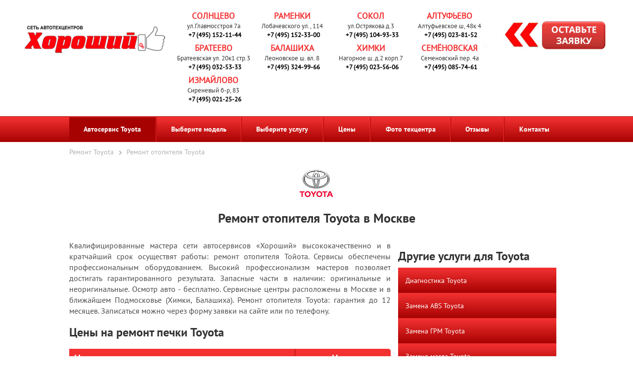

--- FILE ---
content_type: text/html; charset=UTF-8
request_url: https://toyota.stogood.ru/remont-otopitelya-toyota/
body_size: 12553
content:
     <!DOCTYPE HTML>
<html lang="ru">
    <head>
        <title>Ремонт отопителя Toyota (Тойота) в Москве - Сеть автосервисов Toyota Хороший</title>
        <meta property="og:site_name" content="СТО Хороший" />
        <meta property="og:locale" content="ru_RU" />
        <meta property="og:title" content="Ремонт отопителя Toyota (Тойота) в Москве - Сеть автосервисов Toyota Хороший" />
		        <link rel="index" title="СТО Хороший" href="/" />
        <meta name="application-name" content="СТО Хороший" />
        <meta charset="utf-8" />
        <meta name="viewport" content="width=device-width, initial-scale=1.0" />
        <link href="https://cdnjs.cloudflare.com/ajax/libs/font-awesome/5.15.4/css/all.min.css" rel="stylesheet">



        <link rel="shortcut icon" href="/favicon.ico" />
        <link rel="icon" type="image/x-icon" href="/favicon.ico" />
		
		
        
        
        
        
        
        
        
        
        
        
		
		
         
        
		<link href="/local/templates/stogood/css/themes/slick.css" type="text/css" rel="stylesheet" data-color="true" />
        <!--link href="/local/templates/stogood/font-awesome.min.css" type="text/css" rel="stylesheet" /-->
        <link href="/local/templates/stogood/fancybox.css" type="text/css" rel="stylesheet" />
        <link href="/local/templates/stogood/css/themes/lightbox.min.css" type="text/css" rel="stylesheet" />
        <link href="/local/templates/stogood/bxslider.css" type="text/css" rel="stylesheet" />
        <link href="/local/templates/stogood/css/themes/styles.css" type="text/css" rel="stylesheet" data-color="true" />
        <link href="/local/templates/stogood/css/themes/devel.css" type="text/css" rel="stylesheet" data-color="true" />

                        <meta name="description" content="Ремонт отопителя Тойота. Цены в Москве. Бесплатный осмотр авто. Гарантия до 12 месяцев. Запасные части в наличии. Ремонт отопителя Toyota в сети автосервисов Хороший." />
        <link href="/bitrix/css/main/bootstrap.min.css?1690277547121326" type="text/css"  rel="stylesheet" />
<link href="/bitrix/cache/css/s1/stogood/page_f05b98d185d275faa7c7874bfbb4e555/page_f05b98d185d275faa7c7874bfbb4e555_v1.css?176882987643694" type="text/css"  rel="stylesheet" />
<link href="/bitrix/cache/css/s1/stogood/template_1882e70646297feddaabe380ef4dae85/template_1882e70646297feddaabe380ef4dae85_v1.css?176882982143828" type="text/css"  data-template-style="true" rel="stylesheet" />
                           <!-- Twitter Card -->
    <meta name="twitter:card" content="summary">
    <meta name="twitter:title" content="Ремонт отопителя">
    <meta name="twitter:description" content="Ремонт отопителя Тойота. Цены в Москве. Бесплатный осмотр авто. Гарантия до 12 месяцев. Запасные части в наличии. Ремонт отопителя Toyota в сети автосервисов Хороший.">
    <meta name="twitter:image" content="/local/templates/stogood/images/logo.png">
    <meta name="twitter:url" content="https://toyota.stogood.ru/remont-otopitelya-toyota/">
    <!--Иконки для контактов-->
    <style>
.icon_map_marker::before {
    content: "\f041" !important;
    font-family: "Font Awesome 5 Free"; /* или нужный шрифт */
    font-weight: 900; /* если используется FA Solid */
}

.icon_email::before {
    content: "\f0e0" !important;
    font-family: "Font Awesome 5 Free";
    font-weight: 900;
}

.icon_time::before {
    content: "\f017" !important;
    font-family: "Font Awesome 5 Free";
    font-weight: 900;
}
.icon_phone::before {
    content: "\f095" !important;
    font-family: "Font Awesome 5 Free";
    font-weight: 900;
}
</style>

    </head>
<body itemscope itemtype="https://schema.org/WebPage">

    <!--PLASH-->
    <div class="desktop-fixed-plash">
      <div class="desktop-fixed-plash__wrap">
		        <div class="desktop-fixed-plash__wrap-texts"><div class="addresses-wrapper">
	<a href="/contacts/solntsevo/" class="addresses-address">
		 Солнцево	</a>
	<div class="addresses-address">
		 
									ул.Главмосстроя 7а					
				
		 	</div>
	<div class="addresses-phone">
		<a href="tel:+7 (495) 152-11-44" style="text-decoration: none; color: black;">+7 (495) 152-11-44</a>
	</div>
</div>
<div class="addresses-wrapper">
	<a href="/contacts/ochakovo/" class="addresses-address">
		 Раменки	</a>
	<div class="addresses-address">
		 
									Лобачевского ул., 114					
				
		 	</div>
	<div class="addresses-phone">
		<a href="tel:+7 (495) 152-33-00" style="text-decoration: none; color: black;">+7 (495) 152-33-00</a>
	</div>
</div>
<div class="addresses-wrapper">
	<a href="/contacts/sokol/" class="addresses-address">
		 Сокол	</a>
	<div class="addresses-address">
		 
									ул.Острякова д.3					
				
		 	</div>
	<div class="addresses-phone">
		<a href="tel:+7 (495) 104-93-33" style="text-decoration: none; color: black;">+7 (495) 104-93-33</a>
	</div>
</div>
<div class="addresses-wrapper">
	<a href="/contacts/altufevo/" class="addresses-address">
		 Алтуфьево	</a>
	<div class="addresses-address">
		 
									Алтуфьевское ш, 48к 4					
				
		 	</div>
	<div class="addresses-phone">
		<a href="tel:+7 (495) 023-81-52" style="text-decoration: none; color: black;">+7 (495) 023-81-52</a>
	</div>
</div>
<div class="addresses-wrapper">
	<a href="/contacts/brateevo/" class="addresses-address">
		 Братеево	</a>
	<div class="addresses-address">
		 
									Братеевская ул. 20к1 стр.3					
				
		 	</div>
	<div class="addresses-phone">
		<a href="tel:+7 (495) 032-53-33" style="text-decoration: none; color: black;">+7 (495) 032-53-33</a>
	</div>
</div>
<div class="addresses-wrapper">
	<a href="/contacts/balashikha/" class="addresses-address">
		 Балашиха	</a>
	<div class="addresses-address">
		 
									Леоновское ш. вл. 8					
				
		 	</div>
	<div class="addresses-phone">
		<a href="tel:+7 (495) 324-99-66" style="text-decoration: none; color: black;">+7 (495) 324-99-66</a>
	</div>
</div>
<div class="addresses-wrapper">
	<a href="/contacts/khimki/" class="addresses-address">
		 Химки	</a>
	<div class="addresses-address">
		 
									Нагорное ш. д.2 корп.7					
				
		 	</div>
	<div class="addresses-phone">
		<a href="tel:+7 (495) 023-56-06" style="text-decoration: none; color: black;">+7 (495) 023-56-06</a>
	</div>
</div>
<div class="addresses-wrapper">
	<a href="/contacts/semenovskaya/" class="addresses-address">
		 Семёновская	</a>
	<div class="addresses-address">
		 
									Семеновский пер. 4а 					
				
		 	</div>
	<div class="addresses-phone">
		<a href="tel:+7 (495) 085-74-61" style="text-decoration: none; color: black;">+7 (495) 085-74-61</a>
	</div>
</div>
<div class="addresses-wrapper">
	<a href="/contacts/izmaylovo/" class="addresses-address">
		 Измайлово	</a>
	<div class="addresses-address">
		 
									Сиреневый б-р, 83					
				
		 	</div>
	<div class="addresses-phone">
		<a href="tel:+7 (495) 021-25-26" style="text-decoration: none; color: black;">+7 (495) 021-25-26</a>
	</div>
</div>
</div>
        <div class="desktop-fixed-plash__wrap-button"><button class="show-call-modal">Запись на ремонт</button></div>
      </div>
    </div>
  <!--PLASH-->
  
<div class="wrapper">
    <div class="background"></div>
    <div class="dialog">
        <p>Ваше сообщение успешно отправлено!</p>
        <button>Закрыть</button>
    </div>
    <div id="leave_application" class="order_form">
        <p class="exit_form"></p>
        <p class="big_text_form">Запись на обслуживание</p>
        <div class="w-form">
<form method="post" action="/bitrix/urlrewrite.php?SEF_APPLICATION_CUR_PAGE_URL=%2Fsubdomain%2Ftoyota%2Fremont-otopitelya-toyota%2F" id="leave_application_form">
	<!--'start_frame_cache_leave_application_form'-->	<input type="hidden" name="sessid" id="sessid_form_2" value="" />
		<label>
		<span>Ваше имя:</span>
		<input placeholder="Екатерина" type="text" name="name" required="required" class="form-input" />
	</label>
	<label>
		<span>Ваш телефон:</span>
		<input placeholder="+7(945) 849-01-76" type="tel" name="phone" required="required" class="form-input" />
	</label>
	<label>
		<span>Автосервис</span>
		<select class="form-input" name="servis">
			<option value="">Укажите автосервис</option>
 							<option value="Солнцево">Солнцево</option>
							<option value="Сокол">Сокол</option>
							<option value="Братеево">Братеево</option>
							<option value="Балашиха">Балашиха</option>
							<option value="Химки">Химки</option>
							<option value="Семёновская">Семёновская</option>
							<option value="Алтуфьево">Алтуфьево</option>
							<option value="Измайлово">Измайлово</option>
							<option value="Раменки">Раменки</option>
							<option value="Варшавская">Варшавская</option>
					</select>
	</label>
	<label>
		<span>Сообщение:</span>
		<input type="text" name="message" required="required" class="form-input" />
	</label>
	<div class="g-recaptcha" data-sitekey="6LcV12AoAAAAAKvKxvDKfsRLd6kfnqQYfQ5k0DpV"></div>
		<label class="checkbox-container-wrapper">
		<div class="checkbox-container">
			<input name="agree" type="checkbox" value="checked" checked>
			<span class="checkmark"></span>
	  </div>
		<span>Я принимаю условия <a href="/policy/" target="_blank">Политики конфиденциальности</a></span>
	</label>
  		<input type="hidden" name="PARAMS_HASH" value="c79b2d8d25730135b37f12d813c76f4e">
	<input type="submit" value="Отправить заявку" />
	<!--'end_frame_cache_leave_application_form'--></form>
<div class="w-form-fail">Возникла ошибка при отправке формы, попробуйте еще раз.</div>
<div class="w-form-done">Ваша заявка принята! Мы свяжемся с вами в ближайшее время.</div>
</div>    </div>
    <div id="request_call" class="order_form">
        <p class="exit_form"></p>
        <p class="big_text_form">Заказать звонок</p>
        <div class="w-form">
	<form method="post" action="/bitrix/urlrewrite.php?SEF_APPLICATION_CUR_PAGE_URL=%2Fsubdomain%2Ftoyota%2Fremont-otopitelya-toyota%2F" id="request_call_form">
<!--'start_frame_cache_request_call_form'-->	<input type="hidden" name="sessid" id="sessid_form_3" value="" />
		<label>
		<span>Ваше имя:</span>
		<input placeholder="Екатерина" type="text" name="name" required="required" class="form-input" />
	</label>
	<label>
		<span>Ваш телефон:</span>
		<input placeholder="+7(945) 849-01-73" type="tel" name="phone" required="required" class="form-input" />
	</label>
	<label>
		<span>Автосервис</span>
		<select class="form-input" name="servis">
			<option value="">Укажите автосервис</option>
 							<option value="Солнцево">Солнцево</option>
							<option value="Сокол">Сокол</option>
							<option value="Братеево">Братеево</option>
							<option value="Балашиха">Балашиха</option>
							<option value="Химки">Химки</option>
							<option value="Семёновская">Семёновская</option>
							<option value="Алтуфьево">Алтуфьево</option>
							<option value="Измайлово">Измайлово</option>
							<option value="Раменки">Раменки</option>
							<option value="Варшавская">Варшавская</option>
					</select>
	</label>
		<label class="checkbox-container-wrapper">
		<div class="checkbox-container">
			<input name="agree" type="checkbox" value="checked" checked>
			<span class="checkmark"></span>
	  </div>
		<span>Я принимаю условия <a href="/policy/" target="_blank">Политики конфиденциальности</a></span>
	</label>
    	<div class="g-recaptcha" data-sitekey="6LcV12AoAAAAAKvKxvDKfsRLd6kfnqQYfQ5k0DpV"></div>
	<input type="hidden" name="PARAMS_HASH" value="f98f05f0950708088f68e2c8b3c989bf">
	<input type="submit" value="Отправить заявку" />
	<!--'end_frame_cache_request_call_form'-->	</form>
	<div class="w-form-fail">Возникла ошибка при отправке формы, попробуйте еще раз.</div>
	<div class="w-form-done">Ваша заявка принята! Мы свяжемся с вами в ближайшее время.</div>
</div>    </div>
    <header>
        <div class="header_wrapper">
            <div class="header_center">
                <div class="header_top">
                    <div class="logo">
							<a href="/"><span class="header-subdomain-logo-text"></span></a>
                    </div>
					<div class="header_address_top">
                        <div class="mobile-contacts_open">Телефоны</div>
                                                <div class="header_address_top_wrap">
							<div class="addresses-wrapper">
	<a href="/contacts/solntsevo/" class="addresses-address">
		 Солнцево	</a>
	<div class="addresses-address">
		 
									ул.Главмосстроя 7а					
				
		 	</div>
	<div class="addresses-phone">
		<a href="tel:+7 (495) 152-11-44" style="text-decoration: none; color: black;">+7 (495) 152-11-44</a>
	</div>
</div>
<div class="addresses-wrapper">
	<a href="/contacts/ochakovo/" class="addresses-address">
		 Раменки	</a>
	<div class="addresses-address">
		 
									Лобачевского ул., 114					
				
		 	</div>
	<div class="addresses-phone">
		<a href="tel:+7 (495) 152-33-00" style="text-decoration: none; color: black;">+7 (495) 152-33-00</a>
	</div>
</div>
<div class="addresses-wrapper">
	<a href="/contacts/sokol/" class="addresses-address">
		 Сокол	</a>
	<div class="addresses-address">
		 
									ул.Острякова д.3					
				
		 	</div>
	<div class="addresses-phone">
		<a href="tel:+7 (495) 104-93-33" style="text-decoration: none; color: black;">+7 (495) 104-93-33</a>
	</div>
</div>
<div class="addresses-wrapper">
	<a href="/contacts/altufevo/" class="addresses-address">
		 Алтуфьево	</a>
	<div class="addresses-address">
		 
									Алтуфьевское ш, 48к 4					
				
		 	</div>
	<div class="addresses-phone">
		<a href="tel:+7 (495) 023-81-52" style="text-decoration: none; color: black;">+7 (495) 023-81-52</a>
	</div>
</div>
<div class="addresses-wrapper">
	<a href="/contacts/brateevo/" class="addresses-address">
		 Братеево	</a>
	<div class="addresses-address">
		 
									Братеевская ул. 20к1 стр.3					
				
		 	</div>
	<div class="addresses-phone">
		<a href="tel:+7 (495) 032-53-33" style="text-decoration: none; color: black;">+7 (495) 032-53-33</a>
	</div>
</div>
<div class="addresses-wrapper">
	<a href="/contacts/balashikha/" class="addresses-address">
		 Балашиха	</a>
	<div class="addresses-address">
		 
									Леоновское ш. вл. 8					
				
		 	</div>
	<div class="addresses-phone">
		<a href="tel:+7 (495) 324-99-66" style="text-decoration: none; color: black;">+7 (495) 324-99-66</a>
	</div>
</div>
<div class="addresses-wrapper">
	<a href="/contacts/khimki/" class="addresses-address">
		 Химки	</a>
	<div class="addresses-address">
		 
									Нагорное ш. д.2 корп.7					
				
		 	</div>
	<div class="addresses-phone">
		<a href="tel:+7 (495) 023-56-06" style="text-decoration: none; color: black;">+7 (495) 023-56-06</a>
	</div>
</div>
<div class="addresses-wrapper">
	<a href="/contacts/semenovskaya/" class="addresses-address">
		 Семёновская	</a>
	<div class="addresses-address">
		 
									Семеновский пер. 4а 					
				
		 	</div>
	<div class="addresses-phone">
		<a href="tel:+7 (495) 085-74-61" style="text-decoration: none; color: black;">+7 (495) 085-74-61</a>
	</div>
</div>
<div class="addresses-wrapper">
	<a href="/contacts/izmaylovo/" class="addresses-address">
		 Измайлово	</a>
	<div class="addresses-address">
		 
									Сиреневый б-р, 83					
				
		 	</div>
	<div class="addresses-phone">
		<a href="tel:+7 (495) 021-25-26" style="text-decoration: none; color: black;">+7 (495) 021-25-26</a>
	</div>
</div>
                        </div>
                        					</div>
                </div>
                <div class="header_contact">
                    <button>Запись на ремонт</button>
                </div>
            </div>
        </div>
        <nav id="top_menu" class="default">
            <a href="#" id="mobile_menu">Меню</a>
            
<ul class="main-menu_multilevel">

	<li >
		<a href="/" class="selected">Автосервис Toyota</a>
			</li>
	<li class="parent">
		<a href="/models/" >Выберите модель</a>
					<ul class="sub-menu 1">
									<li><a href="/alphard/">Alphard</a></li>
									<li><a href="/auris/">Auris</a></li>
									<li><a href="/avensis/">Avensis</a></li>
									<li><a href="/aygo/">Aygo</a></li>
									<li><a href="/bb/">BB</a></li>
									<li><a href="/caldina/">Caldina</a></li>
									<li><a href="/camry/">Camry</a></li>
									<li><a href="/carina/">Carina</a></li>
									<li><a href="/celica/">Celica</a></li>
									<li><a href="/corolla/">Corolla</a></li>
									<li><a href="/corolla-verso/">Corolla Verso</a></li>
									<li><a href="/corona/">Corona</a></li>
									<li><a href="/cresta/">Cresta</a></li>
									<li><a href="/crown/">Crown</a></li>
									<li><a href="/echo/">Echo</a></li>
									<li><a href="/estima/">Estima</a></li>
									<li><a href="/fj-cruiser/">FJ Cruiser</a></li>
									<li><a href="/gaia/">Gaia</a></li>
									<li><a href="/gt86/">GT86</a></li>
									<li><a href="/harrier/">Harrier</a></li>
									<li><a href="/hiace/">Hiace</a></li>
									<li><a href="/highlander/">Highlander</a></li>
									<li><a href="/hilux/">Hilux</a></li>
									<li><a href="/ipsum/">Ipsum</a></li>
									<li><a href="/iq/">IQ</a></li>
									<li><a href="/land-cruiser/">Land Cruiser</a></li>
									<li><a href="/land-cruiser-100/">Land Cruiser 100</a></li>
									<li><a href="/land-cruiser-120/">Land Cruiser 120</a></li>
									<li><a href="/land-cruiser-prado/">Land Cruiser Prado</a></li>
									<li><a href="/mark-ii/">Mark II</a></li>
									<li><a href="/toyota-matrix/">Matrix</a></li>
									<li><a href="/nadia/">Nadia</a></li>
									<li><a href="/noah/">Noah</a></li>
									<li><a href="/opa/">Opa</a></li>
									<li><a href="/passo/">Passo</a></li>
									<li><a href="/picnic/">Picnic</a></li>
									<li><a href="/platz/">Platz</a></li>
									<li><a href="/premio/">Premio</a></li>
									<li><a href="/previa/">Previa</a></li>
									<li><a href="/prius/">Prius</a></li>
									<li><a href="/ractis/">Ractis</a></li>
									<li><a href="/raum/">Raum</a></li>
									<li><a href="/rav-4/">Rav 4</a></li>
									<li><a href="/rush/">Rush</a></li>
									<li><a href="/sequoia/">Sequoia</a></li>
									<li><a href="/sienna/">Sienna</a></li>
									<li><a href="/soarer/">Soarer</a></li>
									<li><a href="/solara/">Solara</a></li>
									<li><a href="/sprinter/">Sprinter</a></li>
									<li><a href="/supra/">Supra</a></li>
									<li><a href="/tacoma/">Tacoma</a></li>
									<li><a href="/town-ace/">Town Ace</a></li>
									<li><a href="/tundra/">Tundra</a></li>
									<li><a href="/venza/">Venza</a></li>
									<li><a href="/verso/">Verso</a></li>
									<li><a href="/vista/">Vista</a></li>
									<li><a href="/vitz/">Vitz</a></li>
									<li><a href="/windom/">Windom</a></li>
									<li><a href="/wish/">Wish</a></li>
									<li><a href="/yaris/">Yaris</a></li>
							</ul>
			</li>
	<li class="parent">
		<a href="/services/" >Выберите услугу</a>
					<ul class="sub-menu 1">
									<li><a href="/zamena-masla-toyota/">Замена масла</a></li>
									<li><a href="/remont_mkpp-toyota/">Ремонт МКПП</a></li>
									<li><a href="/zamena-pompy-toyota/">Замена помпы</a></li>
									<li><a href="/zamena-shrusa-toyota/">Замена шруса</a></li>
									<li><a href="/zamena-radiatora-toyota/">Замена радиатора</a></li>
									<li><a href="/skhod-razval-toyota/">Сход развал</a></li>
									<li><a href="/remont-transmissii-toyota/">Ремонт трансмиссии</a></li>
									<li><a href="/remont-pribornoy-paneli-toyota/">Ремонт приборной панели</a></li>
									<li><a href="/elektrooborudovanie-toyota/">Ремонт электрики</a></li>
									<li><a href="/remont-khodovoy-toyota/">Ремонт ходовой</a></li>
									<li><a href="/remont-turbiny-toyota/">Ремонт турбины</a></li>
									<li><a href="/tormoznaya-sistema-toyota/">Ремонт тормозов</a></li>
									<li><a href="/toplivnaya-sistema-toyota/">Ремонт топливной системы</a></li>
									<li><a href="/remont-stsepleniya-toyota/">Ремонт сцепления</a></li>
									<li><a href="/remont-startera-toyota/">Ремонт стартера</a></li>
									<li><a href="/remont-rulevoy-reyki-toyota/">Ремонт рулевой рейки</a></li>
									<li><a href="/remont-otopitelya-toyota/">Ремонт отопителя</a></li>
									<li><a href="/diagnostika-toyota/">Диагностика</a></li>
									<li><a href="/remont-dvigatelya-toyota/">Ремонт двигателя</a></li>
									<li><a href="/zamena-grm-toyota/">Замена ГРМ</a></li>
									<li><a href="/remont-glushitelya-toyota/">Ремонт глушителя</a></li>
									<li><a href="/remont-gur-toyota/">Ремонт ГУР</a></li>
									<li><a href="/remont-generatora-toyota/">Ремонт генератора</a></li>
									<li><a href="/remont-variatora-toyota/">Ремонт вариатора</a></li>
									<li><a href="/remont-akpp-toyota/">Ремонт АКПП</a></li>
									<li><a href="/remont-abs-toyota/">Замена ABS</a></li>
									<li><a href="/remont-dizelnykh-dvigateley-toyota/">Ремонт дизеля</a></li>
									<li><a href="/remont-konditsionerov-toyota/">Ремонт кондиционеров</a></li>
									<li><a href="/remont-podveski-toyota/">Ремонт подвески</a></li>
									<li><a href="/tekhnicheskoe-obsluzhivanie-toyota/">Техническое обслуживание</a></li>
							</ul>
			</li>
	<li class="parent">
		<a href="/price/" >Цены</a>
					<ul class="sub-menu 1">
									<li><a href="/price/alphard/">Альфард</a></li>
									<li><a href="/price/auris/">Аурис</a></li>
									<li><a href="/price/avensis/">Авенсис</a></li>
									<li><a href="/price/aygo/">Айго</a></li>
									<li><a href="/price/bb/">ББ</a></li>
									<li><a href="/price/caldina/">Калдина</a></li>
									<li><a href="/price/camry/">Камри</a></li>
									<li><a href="/price/carina/">Карина</a></li>
									<li><a href="/price/celica/">Целика</a></li>
									<li><a href="/price/corolla/">Королла</a></li>
									<li><a href="/price/corolla-verso/">Королла Версо</a></li>
									<li><a href="/price/corona/">Корона</a></li>
									<li><a href="/price/cresta/">Креста</a></li>
									<li><a href="/price/crown/">Краун</a></li>
									<li><a href="/price/echo/">Эхо</a></li>
									<li><a href="/price/estima/">Эстима</a></li>
									<li><a href="/price/fj-cruiser/">ФЖ Крузер</a></li>
									<li><a href="/price/gaia/">Гайя</a></li>
									<li><a href="/price/gt86/">ГТ 86</a></li>
									<li><a href="/price/harrier/">Харриер</a></li>
									<li><a href="/price/hiace/">Хайс</a></li>
									<li><a href="/price/highlander/">Хайлендер</a></li>
									<li><a href="/price/hilux/">Хайлюкс</a></li>
									<li><a href="/price/ipsum/">Ипсум</a></li>
									<li><a href="/price/iq/">Айкью</a></li>
									<li><a href="/price/land-cruiser/">Ленд Крузер</a></li>
									<li><a href="/price/land-cruiser-100/">Ленд Крузер 100</a></li>
									<li><a href="/price/land-cruiser-120/">Ленд Крузер 120</a></li>
									<li><a href="/price/land-cruiser-prado/">Ленд Крузер Прадо</a></li>
									<li><a href="/price/mark-ii/">Марк 2</a></li>
									<li><a href="/price/toyota-matrix/">Матрикс</a></li>
									<li><a href="/price/nadia/">Надя</a></li>
									<li><a href="/price/noah/">Ноах</a></li>
									<li><a href="/price/opa/">Опа</a></li>
									<li><a href="/price/passo/">Пассо</a></li>
									<li><a href="/price/picnic/">Пикник</a></li>
									<li><a href="/price/platz/">Платц</a></li>
									<li><a href="/price/premio/">Премио</a></li>
									<li><a href="/price/previa/">Превия</a></li>
									<li><a href="/price/prius/">Приус</a></li>
									<li><a href="/price/ractis/">Рактис</a></li>
									<li><a href="/price/raum/">Раум</a></li>
									<li><a href="/price/rav-4/">Рав 4</a></li>
									<li><a href="/price/rush/">Раш</a></li>
									<li><a href="/price/sequoia/">Секвойя</a></li>
									<li><a href="/price/sienna/">Сиенна</a></li>
									<li><a href="/price/soarer/">Соарер</a></li>
									<li><a href="/price/solara/">Солара</a></li>
									<li><a href="/price/sprinter/">Спринтер</a></li>
									<li><a href="/price/supra/">Супра</a></li>
									<li><a href="/price/tacoma/">Такома</a></li>
									<li><a href="/price/town-ace/">Таун Айс</a></li>
									<li><a href="/price/tundra/">Тундра</a></li>
									<li><a href="/price/venza/">Венза</a></li>
									<li><a href="/price/verso/">Версо</a></li>
									<li><a href="/price/vista/">Виста</a></li>
									<li><a href="/price/vitz/">Витц</a></li>
									<li><a href="/price/windom/">Виндом</a></li>
									<li><a href="/price/wish/">Виш</a></li>
									<li><a href="/price/yaris/">Ярис</a></li>
							</ul>
			</li>
	<li >
		<a href="/photo/" >Фото техцентра</a>
			</li>
	<li >
		<a href="/reviews/" >Отзывы</a>
			</li>
	<li >
		<a href="/contacts/" >Контакты</a>
			</li>
</ul>
        </nav>
    </header>

    <div class="wrapper_center">

		    <div class="bx-breadcrumb 111" itemscope itemtype="https://schema.org/BreadcrumbList">
			<div class="bx-breadcrumb-item" itemprop="itemListElement" itemscope itemtype="https://schema.org/ListItem" >
				
				<a href="/"  itemprop="item">
					<span itemprop="name">Ремонт Toyota</span>
					<meta itemprop="position" content="0">
				</a>
			</div>
			<div class="bx-breadcrumb-item" itemprop="itemListElement" itemscope itemtype="https://schema.org/ListItem">
				<i class="fa fa-angle-right"></i>
				<span>
					<span itemprop="name">Ремонт отопителя Toyota</span>
					<meta itemprop="position" content="1">
				</span>
			</div></div>
            <div class="logo logo-sub">
                <a href="//toyota.stogood.ru">
    <img src="/upload/resize_cache/uf/64d/70_70_2/64d85deb7d3a1ba470b8aaef60c34465.jpg" width="70" height="70" />
</a>
								<h1>Ремонт отопителя Toyota в Москве</h1>
            </div>
		    


	


<div class="services_detail clearfix">
    <div class="services_detail_item has_menu 111">
    	    	
		        <div class="services-description-text">

        	<p>Квалифицированные мастера сети автосервисов «Хороший» высококачественно и в кратчайший срок осуществят работы: ремонт отопителя Тойота. Сервисы обеспечены профессиональным оборудованием. Высокий профессионализм мастеров позволяет достигать гарантированного результата. Запасные части в наличии: оригинальные и неоригинальные. Осмотр авто - бесплатно. Сервисные центры расположены в Москве и в ближайшем Подмосковье (Химки, Балашиха). Ремонт отопителя Toyota: гарантия до 12 месяцев. Записаться можно через форму заявки на сайте или по телефону.</p><h2>Цены на ремонт печки Toyota</h2></h2><div class="price"><table><thead><tr><td class="column_2 name">Название услуги</td><td class="column_4">Цена</td></tr></thead> <tbody><tr><td class="column_2 name">Диагностика печки</td><td class="column_4 price">Бесплатно!</td></tr><tr><td class="column_2 name">Замена резистора отопителя</td><td class="column_4 price">от 1800 руб.</td></tr><tr><td class="column_2 name">Замена моторчика печки</td><td class="column_4 price">от 2500 руб.</td></tr><tr><td class="column_2 name">Замена радиатора печки</td><td class="column_4 price">от 4000 руб.</td></tr><tr><td class="column_2 name">Замена блока управления печкой</td><td class="column_4 price">от 1500 руб.</td></tr><tr><td class="column_2 name">Замена трубок отопителя</td><td class="column_4 price">от 2500 руб.</td></tr></tbody></table></div>
        			    			    		    <div class="w-form recording-form">
			<div class="recording-form-title">Записаться на Ремонт отопителя Тойота</div>
				<form id="recording_form" action="/remont-otopitelya-toyota/#recording_form" method="POST">
		    <input type="hidden" name="sessid" id="sessid" value="a20cc8220dd8a78b87fe4819854790e6" />			<input type="hidden" name="PARAMS_HASH" value="f230f6090f632c92517b4071f23bfcba">
			<div class="recording-form-element">
				<input type="text" name="user_name" value="" placeholder="Имя">
			</div>
			<div class="recording-form-element">
				<input type="text" name="user_phone" value="" placeholder="Телефон">
			</div>
			<div class="recording-form-element">
			<select class="form-input" name="servis">
				<option value="">Укажите автосервис</option>
								<option value="Солнцево">Солнцево</option>				<option value="Сокол">Сокол</option>				<option value="Братеево">Братеево</option>				<option value="Балашиха">Балашиха</option>				<option value="Химки">Химки</option>				<option value="Семёновская">Семёновская</option>				<option value="Алтуфьево">Алтуфьево</option>				<option value="Измайлово">Измайлово</option>				<option value="Раменки">Раменки</option>				<option value="Варшавская">Варшавская</option>			</select>
			</div>
			<div class="recording-form-element">
				<input type="submit" name="submit" value="Записаться">
			</div>
			<div class="g-recaptcha" data-sitekey="6LcV12AoAAAAAKvKxvDKfsRLd6kfnqQYfQ5k0DpV"></div>
			<label class="checkbox-container-wrapper">
		<div class="checkbox-container">
			<input name="agree" type="checkbox" value="checked" checked>
			<span class="checkmark"></span>
	  	</div>
		<span>Я принимаю условия <a href="/policy/" target="_blank">Политики конфиденциальности</a></span>
		</label>
		</form>
		<div class="w-form-fail">Возникла ошибка при отправке формы, попробуйте еще раз.</div>
		<div class="w-form-done">Ваша заявка принята! Мы свяжемся с вами в ближайшее время.</div>
		</div>        	        		        	        		        	            	
        </div>
        <div class="wrapper_center">
			<h2>Акция Автосервиса Toyota - Бесплатный осмотр авто по 37 параметрам</h2>
			
<div class="inspect-block">
	<div class="question-answer">
		<div class="question-answer_item">
			<div class="question" >Общие проверки - 10</div>
			<div class="answer"  style="display: none;">
				<div>
					<table>
						<tbody>
							<tr>
								<td>1</td>
								<td>Стартер </td>
							</tr>
							<tr>
								<td> 2 </td>
								<td> Двигатель </td>
							</tr>
							<tr>
								<td> 3 </td>
								<td> Трансмиссия </td>
							</tr>
							<tr>
								<td> 4 </td>
								<td> Ремни безопасности </td>
							</tr>
							<tr>
								<td> 5 </td>
								<td> Стеклоомыватели </td>
							</tr>
							<tr>
								<td> 6 </td>
								<td> Стеклоочистители </td>
							</tr>
							<tr>
								<td> 7 </td>
								<td> Система вентиляции </td>
							</tr>
							<tr>
								<td> 8 </td>
								<td> Внешнее освещение </td>
							</tr>
							<tr>
								<td> 9 </td>
								<td> Внутреннее освещение </td>
							</tr>
							<tr>
								<td> 10 </td>
								<td> Звуковой сигнал </td>
							</tr>
						</tbody>
					</table>
				</div>
			</div>
		</div>
	</div>
	<div class="question-answer">
		<div class="question-answer_item">
			<div class="question" >Проверка под капотом - 7</div>
			<div class="answer"  style="display: none;">
				<div>
					<table>
						<tbody>
							<tr>
								<td> 11 </td>
								<td> Воздушный фильтр </td>
							</tr>
							<tr>
								<td> 12 </td>
								<td> Аккумулятор </td>
							</tr>
							<tr>
								<td> 13 </td>
								<td> Ремни (Кроме ГРМ) </td>
							</tr>
							<tr>
								<td> 14 </td>
								<td> Радиатор </td>
							</tr>
							<tr>
								<td> 15 </td>
								<td> Шланги охлаждения </td>
							</tr>
							<tr>
								<td> 16 </td>
								<td> Водяной насос </td>
							</tr>
							<tr>
								<td> 17 </td>
								<td> Замок, фиксация капота </td>
							</tr>
						</tbody>
					</table>
				</div>
			</div>
		</div>
	</div>
	<div class="question-answer">
		<div class="question-answer_item">
			<div class="question" >Проверка жидкостей - 6</div>
			<div class="answer"  style="display: none;">
				<div>
					<table>
						<tbody>
							<tr>
								<td> 18 </td>
								<td> Тормозная жидкость </td>
							</tr>
							<tr>
								<td> 19 </td>
								<td> Гидроусилитель </td>
							</tr>
							<tr>
								<td> 20 </td>
								<td> Охлаждающая жидкость </td>
							</tr>
							<tr>
								<td> 21 </td>
								<td> Трансмиссионное масло </td>
							</tr>
							<tr>
								<td> 22 </td>
								<td> Моторное масло </td>
							</tr>
							<tr>
								<td> 23 </td>
								<td> Омыматель </td>
							</tr>
						</tbody>
					</table>
				</div>
			</div>
		</div>
	</div>
	<div class="question-answer">
		<div class="question-answer_item">
			<div class="question" >Проверка под автомобилем - 8</div>
			<div class="answer"  style="display: none;">
				<div>
					<table>
						<tbody>
							<tr>
								<td> 24 </td>
								<td> Днище </td>
							</tr>
							<tr>
								<td> 25 </td>
								<td> Подвеска </td>
							</tr>
							<tr>
								<td> 26 </td>
								<td> Тормозные магистрали </td>
							</tr>
							<tr>
								<td> 27 </td>
								<td> Топливные магистрали </td>
							</tr>
							<tr>
								<td> 28 </td>
								<td> Двигатель </td>
							</tr>
							<tr>
								<td> 29 </td>
								<td> Выпускная система </td>
							</tr>
							<tr>
								<td> 30 </td>
								<td> Трансмиссия </td>
							</tr>
							<tr>
								<td> 31 </td>
								<td> Рулевое управления </td>
							</tr>
						</tbody>
					</table>
				</div>
			</div>
		</div>
	</div>
	<div class="question-answer">
		<div class="question-answer_item">
			<div class="question" >Проверка шин - 2</div>
			<div class="answer"  style="display: none;">
				<div>
					<table>
						<tbody>
							<tr>
								<td> 32 </td>
								<td> Давление </td>
							</tr>
							<tr>
								<td> 33 </td>
								<td> Повреждение шин и состояние протекторов </td>
							</tr>
						</tbody>
					</table>
				</div>
			</div>
		</div>
	</div>
	<div class="question-answer">
		<div class="question-answer_item">
			<div class="question" >Тормозные механизмы - 4</div>
			<div class="answer"  style="display: none;">
				<div>
					<table>
						<tbody>
							<tr>
								<td> 34 </td>
								<td> Стояночный тормоз: количество щелчков </td>
							</tr>
							<tr>
								<td> 35 </td>
								<td> Тормозные колодки </td>
							</tr>
							<tr>
								<td> 36 </td>
								<td> Тормозные диски </td>
							</tr>
							<tr>
								<td> 37 </td>
								<td> Педаль тормоза </td>
							</tr>
						</tbody>
					</table>
				</div>
			</div>
		</div>
	</div>
</div>		</div>
    </div>
    <div class="service_menu">
				 <div style="margin-bottom: 20px;">



		 
<div class="section_menu"></div><div class="section_menu"><h2>Другие услуги для Toyota</h2><a href="/diagnostika-toyota/">Диагностика Toyota</a><a href="/remont-abs-toyota/">Замена ABS Toyota</a><a href="/zamena-grm-toyota/">Замена ГРМ Toyota</a><a href="/zamena-masla-toyota/">Замена масла Toyota</a></div>		</div>
		        </div>
</div>


<div class="element-wrapper question-answer_wrap">
	<h2>Ответы на популярные вопросы</h2>
			<div class="question-answer" itemscope="" itemtype="https://schema.org/FAQPage">
	<div class="question-answer_item" itemprop="mainEntity" itemscope="" itemtype="https://schema.org/Question">
		<h3 class="question" itemprop="name">Как записаться на услугу Ремонт отопителя Toyota?</h3>
		<div class="answer" itemscope="" itemprop="acceptedAnswer" itemtype="https://schema.org/Answer" style="display: none;">
			<div itemprop="text">
				<p>Вы можете оставить заявку на сайте с вашем именем и контактными данными, и наши специалисты перезвонят в удобное для вас время. Либо обратитесь по любому указанному телефону.</p>
			</div>
		</div>
	</div>
	<div class="question-answer_item" itemprop="mainEntity" itemscope="" itemtype="https://schema.org/Question">
		<h3 class="question" itemprop="name">Ремонт отопителя Toyota - какие способы оплаты?</h3>
		<div class="answer" itemscope="" itemprop="acceptedAnswer" itemtype="https://schema.org/Answer" style="display: none;">
			<div itemprop="text">
				<p>Мы принимаем оплату наличными, безналичным расчетом или банковской картой. Вы можете выбрать любой способ, наиболее удобный для вас.</p>
			</div>
		</div>
	</div>
	<div class="question-answer_item" itemprop="mainEntity" itemscope="" itemtype="https://schema.org/Question">
		<h3 class="question" itemprop="name">Что входит в услугу Ремонт отопителя Тойота?</h3>
		<div class="answer" itemscope="" itemprop="acceptedAnswer" itemtype="https://schema.org/Answer" style="display: none;">
			<div itemprop="text">
				<p>Полный перечень услуг вы можете узнать при личном посещении сервисного центра. В любом случае сначала проводится компьютерная диагностика автомобиля, затем – остальные работы.</p>
			</div>
		</div>
	</div>
	<div class="question-answer_item" itemprop="mainEntity" itemscope="" itemtype="https://schema.org/Question">
		<h3 class="question" itemprop="name">Ремонт отопителя Тойота - сроки и стоимость?</h3>
		<div class="answer" itemscope="" itemprop="acceptedAnswer" itemtype="https://schema.org/Answer" style="display: none;">
			<div itemprop="text">
				<p>Примерная стоимость указана в прайс-листе на нашем сайте. Подробную цену и сроки работы уточняйте у специалистов по телефону. Мы стараемся предоставлять услуги максимально быстро, чтобы вы не переживали по поводу отсутствия автомобиля.</p>
			</div>
		</div>
	</div>
	<div class="question-answer_item" itemprop="mainEntity" itemscope="" itemtype="https://schema.org/Question">
	<h3 class="question" itemprop="name">Я случайно пропустил плановый ремонт, что делать?</h3>
	<div class="answer" itemscope="" itemprop="acceptedAnswer" itemtype="https://schema.org/Answer" style="display: none;">
		<div itemprop="text">
			<p>При превышении интервалов обслуживания рекомендуется как можно скорее поставить автомобиль на плановое ТО. Вместе с тем рекомендуется провести комплексную диагностику автомобиля для выявления возможных неисправностей.</p>
		</div>
	</div>
</div><div class="question-answer_item" itemprop="mainEntity" itemscope="" itemtype="https://schema.org/Question">
	<h3 class="question" itemprop="name">Как привезти машину на ремонт, если она не заводится?</h3>
	<div class="answer" itemscope="" itemprop="acceptedAnswer" itemtype="https://schema.org/Answer" style="display: none;">
		<div itemprop="text">
			<p>Неисправный автомобиль доставляется в автотехцентр эвакуатором в случае проблем с запуском двигателя, неисправностью тормозной системы или трансмиссии. Машина выгружается с автоэвакуатора перед ремзоной.</p>
		</div>
	</div>
</div><div class="question-answer_item" itemprop="mainEntity" itemscope="" itemtype="https://schema.org/Question">
	<h3 class="question" itemprop="name">Сколько хранится машина в автотехцентре после ремонта?</h3>
	<div class="answer" itemscope="" itemprop="acceptedAnswer" itemtype="https://schema.org/Answer" style="display: none;">
		<div itemprop="text">
			<p>Автотехцентр не оказывает услуг охраняемой автомобильной стоянки. Отремонтированное транспортное средство следует забрать в день завершения ремонтных работ или на следующее утро, если обслуживание было завершено в конце смены.</p>
		</div>
	</div>
</div></div>	</div>
	<div class="review-block">
		<div class="element-wrapper services_by-model">

    	 
</div>	</div>
<div style="display: block; position: relative; margin-top: 50px;"></div>
<div class="customer_reviews_center">
	
	<h2>
					Отзывы наших клиентов
			</h2>
	
	<div class="tab">
	  	  <button class="tablinks active" onclick="openTabs(event, 'solntsevo')">Солнцево</button>
	  <button class="tablinks" onclick="openTabs(event, 'sokol')">Сокол</button>
	  <button class="tablinks" onclick="openTabs(event, 'altufjevo')">Алтуфьево</button>
	</div>

	<!-- Tab content -->
	
	<div id="solntsevo" class="tabcontent" style="display:block;">
	  <div style="width:560px;height:800px;overflow:hidden;position:relative;"><iframe style="width:100%;height:100%;border:1px solid #e6e6e6;border-radius:8px;box-sizing:border-box" src="https://yandex.ru/maps-reviews-widget/142011563203?comments"></iframe><a href="https://yandex.ru/maps/org/khoroshiy/142011563203/" target="_blank" style="box-sizing:border-box;text-decoration:none;color:#b3b3b3;font-size:10px;font-family:YS Text,sans-serif;padding:0 20px;position:absolute;bottom:8px;width:100%;text-align:center;left:0;overflow:hidden;text-overflow:ellipsis;display:block;max-height:14px;white-space:nowrap;padding:0 16px;box-sizing:border-box">Хороший на карте Москвы — Яндекс Карты</a></div>

	</div>

	<div id="sokol" class="tabcontent">
	  <div style="width:560px;height:800px;overflow:hidden;position:relative;"><iframe style="width:100%;height:100%;border:1px solid #e6e6e6;border-radius:8px;box-sizing:border-box" src="https://yandex.ru/maps-reviews-widget/10011734963?comments"></iframe><a href="https://yandex.ru/maps/org/khoroshiy/10011734963/" target="_blank" style="box-sizing:border-box;text-decoration:none;color:#b3b3b3;font-size:10px;font-family:YS Text,sans-serif;padding:0 20px;position:absolute;bottom:8px;width:100%;text-align:center;left:0;overflow:hidden;text-overflow:ellipsis;display:block;max-height:14px;white-space:nowrap;padding:0 16px;box-sizing:border-box">Хороший на карте Москвы — Яндекс Карты</a></div>
	</div>

	<div id="altufjevo" class="tabcontent">
	  <div style="width:560px;height:800px;overflow:hidden;position:relative;"><iframe style="width:100%;height:100%;border:1px solid #e6e6e6;border-radius:8px;box-sizing:border-box" src="https://yandex.ru/maps-reviews-widget/155636159705?comments"></iframe><a href="https://yandex.ru/maps/org/khoroshiy/155636159705/" target="_blank" style="box-sizing:border-box;text-decoration:none;color:#b3b3b3;font-size:10px;font-family:YS Text,sans-serif;padding:0 20px;position:absolute;bottom:8px;width:100%;text-align:center;left:0;overflow:hidden;text-overflow:ellipsis;display:block;max-height:14px;white-space:nowrap;padding:0 16px;box-sizing:border-box">Хороший на карте Москвы — Яндекс Карты</a></div>
	</div>
</div>
	<!-- <div class="alalal"></div> -->



		</div>
		<div class="hFooter"></div>
	</div>

	<footer>
		<div class="footer_center">
			        <ul>
        			<li><a href="/company/">Компания</a></li>
		
        			<li><a href="/services/">Услуги</a></li>
		
        			<li><a href="/price/">Цены</a></li>
		
        			<li><a href="/akcii/">Акции</a></li>
		
        			<li><a href="/photo/">Фото техцентра</a></li>
		
        			<li><a href="/reviews/">Отзывы</a></li>
		
        			<li><a href="/contacts/">Автосервисы Toyota</a></li>
		
</ul>
<center><p style="color:white">Вся представленная на сайте информация, носит информационный характер и ни при каких условиях не является публичной офертой.</p></center>
			<div class="footer_information">
				<div class="footer_copyright">
					<div>
					
<a href="/" style="color:white;">
	                    Сервис и ремонт Тойота в Москве
        

	</a>
					</div>
										
				</div>
				<div class="footer_guide">
					<div class="footer_address">
					<a href="/contacts/">Схема проезда</a>					</div>
									</div>
				<div class="footer_clear"></div>
				<div class="footer_telephone">
										<p class="footer_telephone_request"><a href="#">Заказать звонок</a></p> <span>|</span> <p class="footer_telephone_application"><a href="#">Оставить заявку</a></p>
				</div>
			</div>
		</div>
	</footer>
	<a href="#" class="top_map"></a>
<!-- Yandex.Metrika counter -->

<noscript><div><img src="https://mc.yandex.ru/watch/45011797" style="position:absolute; left:-9999px;" alt="" /></div></noscript>
<!-- /Yandex.Metrika counter -->

<script src="https://api-maps.yandex.ru/2.1/?apikey=8e807352-d0f1-4d20-bfca-c67532ae7c9f&lang=ru_RU" type="text/javascript"></script><script src="https://kit.fontawesome.com/8e45baae08.js" crossorigin="anonymous"></script><script type="text/javascript" src="/local/templates/stogood/javascript/jquery-1.10.2.js" type="text/javascript"></script><script type="text/javascript" src="/local/templates/stogood/javascript/jquery-2.1.1.min.js" type="text/javascript"></script><script type="text/javascript" src="/local/templates/stogood/javascript/jquery.bxslider.js"></script><script type="text/javascript" src="/local/templates/stogood/javascript/jquery.cookie.js"></script><script type="text/javascript" src="/local/templates/stogood/javascript/slides.min.jquery.js" type="text/javascript"></script><script type="text/javascript" src="/local/templates/stogood/javascript/jquery.bxslider.js" type="text/javascript"></script><script type="text/javascript" src="/local/templates/stogood/javascript/device.js" type="text/javascript"></script><script type="text/javascript" src="/local/templates/stogood/javascript/fancybox.js" type="text/javascript"></script><script type="text/javascript" src="/local/templates/stogood/javascript/lightbox.min.js" type="text/javascript"></script><script type="text/javascript" src="/local/templates/stogood/javascript/jquery.easing.1.3.js" type="text/javascript"></script><script type="text/javascript" src="/local/templates/stogood/javascript/jquery.inputmask.js" type="text/javascript"></script><script type="text/javascript" src="/local/templates/stogood/javascript/slick.js" type="text/javascript"></script><script src="https://www.google.com/recaptcha/api.js" async defer></script><script type="text/javascript" src="/local/templates/stogood/javascript/script.js" type="text/javascript"></script><script type='text/javascript'>window['recaptchaFreeOptions']={'size':'normal','theme':'light','badge':'bottomright','version':'','action':'','lang':'ru','key':'6Lf8EhQmAAAAAEUakAmvMOd_gXTkKgKEwyNMSXb5'};</script>
<script type="text/javascript"></script>



<script  src="/bitrix/cache/js/s1/stogood/page_f42ebea27a248765109d4bac9ff085b7/page_f42ebea27a248765109d4bac9ff085b7_v1.js?176882983055082"></script>

<script>
		BX.ready(function(){
			var value = BX.bitrix_sessid();
			document.getElementById("sessid_form_2").value = value;
		})
	</script>
<script>
		BX.ready(function(){
			var value = BX.bitrix_sessid();
			document.getElementById("sessid_form_3").value = value;
		})
	</script>
<script type="text/javascript">
    (function (d, w, c) {
        (w[c] = w[c] || []).push(function() {
            try {
                w.yaCounter45011797 = new Ya.Metrika({
                    id:45011797,
                    clickmap:true,
                    trackLinks:true,
                    accurateTrackBounce:true,
                    webvisor:true
                });
            } catch(e) { }
        });

        var n = d.getElementsByTagName("script")[0],
            s = d.createElement("script"),
            f = function () { n.parentNode.insertBefore(s, n); };
        s.type = "text/javascript";
        s.async = true;
        s.src = "https://mc.yandex.ru/metrika/watch.js";

        if (w.opera == "[object Opera]") {
            d.addEventListener("DOMContentLoaded", f, false);
        } else { f(); }
    })(document, window, "yandex_metrika_callbacks");
</script><script src="/ajax_script/sendMail.js"></script></body>
</html>TEST1

--- FILE ---
content_type: text/html; charset=utf-8
request_url: https://yandex.ru/maps-reviews-widget/142011563203?comments
body_size: 3669
content:
<!doctype html><html data-reactroot=""><head><script nonce="7wI1bPQ4MCJZwV4Q5LcN0A==">(function(m,e,t,r,i,k,a){m[i]=m[i]||function(){(m[i].a=m[i].a||[]).push(arguments)};m[i].l=1*new Date();k=e.createElement(t),a=e.getElementsByTagName(t)[0],k.async=1,k.src=r,a.parentNode.insertBefore(k,a)})(window, document, "script", "https://mc.yandex.ru/metrika/tag.js", "ym");ym(57020224, "init", {clickmap:true,trackLinks:true,accurateTrackBounce:true});</script><meta charSet="utf-8"/><meta name="robots" content="noindex"/><title>Org Badge</title><meta name="viewport" content="width=device-width,minimum-scale=1.0"/><link rel="canonical" href="https://yandex.ru/maps/org/khoroshiy/142011563203/reviews"/><style nonce="7wI1bPQ4MCJZwV4Q5LcN0A==">@font-face{font-family:YS Text;src:url(https://yastatic.net/islands/_/bIx8jOfCEfR-mECoDUEZywDBuHA.woff) format("woff");font-weight:400}@font-face{font-family:YS Text;src:url(https://yastatic.net/islands/_/SmqPmIMEXrW4lOY8QrhTUVDbrro.woff) format("woff");font-weight:500}*{font-family:YS Text,sans-serif;margin:0;padding:0;text-decoration:none;list-style:none}body,html{width:100%;height:100%}body{font-size:14px;background:#f3f1ed;overflow:hidden}#root,.logo{height:100%}.logo{display:block;width:100%;object-fit:contain;object-position:center}.badge{-moz-box-sizing:border-box;box-sizing:border-box;min-width:300px;max-width:760px;height:100vh;padding:20px 20px 32px;display:-webkit-box;display:-webkit-flex;display:flex;-webkit-box-orient:vertical;-webkit-box-direction:normal;-webkit-flex-direction:column;flex-direction:column;border-radius:8px}.mini-badge{position:relative;-webkit-box-flex:0;-webkit-flex:none;flex:none}.mini-badge__org-name{display:block;margin-right:110px;white-space:nowrap;overflow:hidden;text-overflow:ellipsis;font-size:20px;text-decoration:none;margin-bottom:12px;line-height:23px}.mini-badge__logo{opacity:.5;position:absolute;top:6px;right:0;width:92px;height:14px}.mini-badge__logo:hover{opacity:1}.mini-badge__rating-info{display:-webkit-box;display:-webkit-flex;display:flex;-webkit-box-align:center;-webkit-align-items:center;align-items:center;margin-bottom:16px}.mini-badge__stars-count{font-size:48px;margin-right:12px;line-height:56px}.mini-badge__stars{margin-bottom:8px}.mini-badge__rating{font-size:14px}.stars-list{display:-webkit-box;display:-webkit-flex;display:flex;-webkit-box-pack:justify;-webkit-justify-content:space-between;justify-content:space-between;width:88px}.stars-list__star{width:16px;height:16px}.mini-badge{display:block;-moz-box-sizing:border-box;box-sizing:border-box}.mini-badge__wrapper{margin:auto}.mini-badge__stars{width:88px}.mini-badge__org-name{font-weight:500}.badge{background:#fff}.badge,.mini-badge,.mini-badge__org-name{color:#000}.stars-list__star{background:url(https://yastatic.net/s3/front-maps-static/maps-front-org-badge-api/22/out/assets/_/178df0f18f6025c2e764130c7d1ac463.svg) no-repeat 50%/cover}.stars-list__star._half{background-image:url(https://yastatic.net/s3/front-maps-static/maps-front-org-badge-api/22/out/assets/_/a53d90b8e3365aa721fcf6939fa3f81a.svg)}.stars-list__star._empty{background-image:url(https://yastatic.net/s3/front-maps-static/maps-front-org-badge-api/22/out/assets/_/ee15bab6241eec6618f0f5720fa6daa9.svg)}.logo{background:url(https://yastatic.net/s3/front-maps-static/maps-front-org-badge-api/22/out/assets/_/19f91a9bfe2992c3557394b1b82b934e.svg) no-repeat 50%/contain}.mini-badge__rating{color:#999}.badge__comments{overflow:hidden;margin-bottom:16px}.badge__more-reviews-link{-moz-box-sizing:border-box;box-sizing:border-box;display:inline-block;padding:12px 16px;line-height:16px;border-radius:8px;margin:auto;text-align:center;font-weight:500}.badge__more-reviews-link-wrap{position:relative;text-align:center}.badge__more-reviews-link-wrap:after{position:absolute;content:"";left:0;right:0;top:-16px;-webkit-transform:translateY(-100%);transform:translateY(-100%);height:60px}.comment{padding:24px 0}.comment__header{display:-webkit-box;display:-webkit-flex;display:flex;margin-bottom:16px;height:40px}.comment__photo{height:40px;width:40px;border-radius:100%;margin-right:12px;text-align:center;line-height:40px;font-size:16px;color:#fff}.comment__photo._icon_1{background:#b37db3}.comment__photo._icon_2{background:#f29d61}.comment__photo._icon_3{background:#50c0e6}.comment__photo._icon_4{background:#6ca632}.comment__photo._icon_5{background:#f285aa}.comment__photo._icon_6{background:#8585cc}.comment__photo._icon_7{background:#5798d9}.comment__name{font-size:16px;margin-bottom:2px;font-weight:500;line-height:20px}.comment__date{color:#999;line-height:16px}.comment__stars{margin-bottom:8px}.comment__text{max-height:80px;font-size:16px;line-height:20px;overflow:hidden;position:relative}.comment__read-more{padding:0 40px 0 20px;z-index:1;position:absolute;right:0;bottom:0;text-align:right}.comment__read-more>a{color:#888}.comment{border-bottom:1px solid #f6f6f6}.comment__read-more{background:-webkit-linear-gradient(left,hsla(0,0%,100%,0),#fff 15px);background:linear-gradient(90deg,hsla(0,0%,100%,0) 0,#fff 15px)}.comment__read-more>a{color:#999}.comment__read-more>a:hover{color:grey}.badge__more-reviews-link{color:#198cff;background:#f5f7fa}.badge__more-reviews-link:hover{background:#e9eef3}.badge__more-reviews-link-wrap:after{background:-webkit-gradient(linear,left top,left bottom,from(hsla(0,0%,100%,0)),to(#fff));background:-webkit-linear-gradient(top,hsla(0,0%,100%,0),#fff);background:linear-gradient(180deg,hsla(0,0%,100%,0),#fff)}.badge__form{-moz-box-sizing:border-box;box-sizing:border-box;display:-webkit-box;display:-webkit-flex;display:flex;-webkit-box-align:center;-webkit-align-items:center;align-items:center;-webkit-box-pack:center;-webkit-justify-content:center;justify-content:center;-webkit-flex-wrap:wrap;flex-wrap:wrap;border-radius:6px;padding:6px;-webkit-box-flex:0;-webkit-flex:none;flex:none;font-weight:500}.badge__form-text{margin:6px;font-size:16px;white-space:nowrap}.badge__form._without-comments{margin-bottom:56px}.badge__link-to-map{margin:6px;padding:12px 16px;line-height:16px;border-radius:8px;-webkit-transition:background-color .1s ease-out;transition:background-color .1s ease-out}.badge__form{background:#f6f6f6}.badge__link-to-map{background:#258ffb;color:#fff}.badge__link-to-map:hover{background:#1a6df2}.mini-badge__rating{color:#999}.mini-badge__org-name:hover,.mini-badge__rating:hover{color:#1a6df2}</style></head><body><div class="badge"><div class="mini-badge"><a href="https://yandex.ru/maps/org/khoroshiy/142011563203?utm_source=maps-reviews-widget&amp;utm_medium=reviews&amp;utm_content=org-name" target="_blank" class="mini-badge__org-name">Хороший</a><div class="mini-badge__rating-info"><p class="mini-badge__stars-count">4,6</p><div><div class="mini-badge__stars"><ul class="stars-list"><li class="stars-list__star"></li><li class="stars-list__star"></li><li class="stars-list__star"></li><li class="stars-list__star"></li><li class="stars-list__star _half"></li></ul></div><a class="mini-badge__rating" target="_blank" href="https://yandex.ru/maps/org/khoroshiy/142011563203/reviews?utm_source=maps-reviews-widget&amp;utm_medium=reviews&amp;utm_content=rating">773 отзыва • 1269 оценок</a></div></div><div class="mini-badge__logo"><a href="https://yandex.ru/maps?utm_source=maps-reviews-widget&amp;utm_medium=reviews&amp;utm_content=logo" target="_blank" class="logo"></a></div></div><div class="badge__form"><p class="badge__form-text">Поставьте нам оценку</p><a href="https://yandex.ru/maps/org/khoroshiy/142011563203/reviews?utm_source=maps-reviews-widget&amp;utm_medium=reviews&amp;utm_content=add_review&amp;add-review" class="badge__link-to-map" target="_blank">Оставить отзыв</a></div><div class="badge__comments"><div class="comment"><div class="comment__header"><img src="https://avatars.mds.yandex.net/get-yapic/59871/0a-6/islands-68" alt="" class="comment__photo"/><div class="comment__name-n-date"><p class="comment__name">Екатерина Г.</p><p class="comment__date">5 января</p></div></div><div class="comment__stars"><ul class="stars-list"><li class="stars-list__star"></li><li class="stars-list__star"></li><li class="stars-list__star"></li><li class="stars-list__star"></li><li class="stars-list__star"></li></ul></div><p class="comment__text">Сервис очень хороший, оправдывает свое название на 💯%. Обратилась с проблемной, сложной машиной с целью &quot;довести до ума&quot;. Сделали всю ходовую, ремонт форсунок, замена прокладок турбины, теплообменника, вакуумного насоса, ремонт печки, цены приемлемы. Советуют как лучше произвести ремонт без замены ооочень дорогостоящих деталей. Последующую диагностику автомобиля производят бесплатно. Отзывчивый персонал, оперативно вникают в проблемы и действительно стараются помочь в сложной ситуации. Машиной занимается мастер по Мерседесам Михаил. Очень советую. Ребята, спасибо за помощь.👍💪</p></div><div class="comment"><div class="comment__header"><img src="https://avatars.mds.yandex.net/get-yapic/25817/0l-9/islands-68" alt="" class="comment__photo"/><div class="comment__name-n-date"><p class="comment__name">Степан Г.</p><p class="comment__date">3 декабря 2025</p></div></div><div class="comment__stars"><ul class="stars-list"><li class="stars-list__star"></li><li class="stars-list__star"></li><li class="stars-list__star"></li><li class="stars-list__star"></li><li class="stars-list__star"></li></ul></div><p class="comment__text">Отличное место, приветливый персонал, очень комфортная зона ожидания с диванами, телеком и кофе. Ценник приемлемый, при выполнении ремонта, диагностику всей машины делают бесплатно, что очень приятно удивило. Ребята молодцы, буду ездить к ним и рекомендовать друзьям.</p></div><div class="comment"><div class="comment__header"><img src="https://avatars.mds.yandex.net/get-yapic/36689/0u-7/islands-68" alt="" class="comment__photo"/><div class="comment__name-n-date"><p class="comment__name">наталия жарухмна</p><p class="comment__date">7 сентября 2025</p></div></div><div class="comment__stars"><ul class="stars-list"><li class="stars-list__star"></li><li class="stars-list__star"></li><li class="stars-list__star"></li><li class="stars-list__star"></li><li class="stars-list__star"></li></ul></div><p class="comment__text">записалась сюда на диагностику, после того как услышала сильный свист взади машины,машину забрали на весь день, ближе к вечеру позвонили с просьбой приехать, проблемы были в турбине, и паре других узлов, очень довольна, что не пришлось менять деталь полностью</p></div><div class="comment"><div class="comment__header"><img src="https://avatars.mds.yandex.net/get-yapic/47747/0u-6/islands-68" alt="" class="comment__photo"/><div class="comment__name-n-date"><p class="comment__name">Наталья Е.</p><p class="comment__date">23 октября 2025</p></div></div><div class="comment__stars"><ul class="stars-list"><li class="stars-list__star"></li><li class="stars-list__star"></li><li class="stars-list__star"></li><li class="stars-list__star _empty"></li><li class="stars-list__star _empty"></li></ul></div><p class="comment__text">Обратилась с проблемой по подвеске: после очередной кочки появился стук в районе правого заднего колеса. Приняли сразу вежливо, предложили оставить авто на диагностику. Оставила, позвонил Александр, рассказал, что всё плохо, подвеска мертвая, все рычаги люфтят, сайленблоки рваные и суппорта подклинивают и вобще непонятно как я езжу на такой машине. На вопрос, что конкретно стучит сейчас, четкого ответа не было, мол замените всё и не будет стучать. &quot;Всё&quot; - это насчитали рекомендуемых работ на 160 тыс.  Я аж растерялась, подключила мужа (он был в тот день в другом городе), вроде услышали, что заменим стойки стабилизатора и стук пропадет. Заменили, стук не пропал, я написала им в вотсап, но они мне не ответили - я им уже была неинтересна, не заказала ремонт на 160, а заплатила &quot;лишь&quot; 8 за стойки.. ну ладно.. вернулся супруг, поехали в сервис (другой) и проблема стала очевидной, как только подняли машину - отломана опора амортизатора. Фото прилагаю. Как можно было это не увидеть на диагностике?! В оставшихся у меня &quot;рекомендациях&quot; ничего нет про опору амортика.. спасибо, что увидели люфт передних рычагов, это подтвердилось. Вот как то так. Выводы делайте сами.
PS: дополняю свой отзыв. Был звонок из сервиса, мне принесли извинения и предложили скидку в обслуживании. </p></div><div class="comment"><div class="comment__header"><img src="https://avatars.mds.yandex.net/get-yapic/60687/dZSBYWsWCHgCTMaNJLA1ZWY3B8s-1/islands-68" alt="" class="comment__photo"/><div class="comment__name-n-date"><p class="comment__name">Ольга Купрюшина</p><p class="comment__date">11 октября 2025</p></div></div><div class="comment__stars"><ul class="stars-list"><li class="stars-list__star"></li><li class="stars-list__star"></li><li class="stars-list__star"></li><li class="stars-list__star"></li><li class="stars-list__star"></li></ul></div><p class="comment__text">Заезжала в автосервис, и впечатления самые приятные. Сотрудники очень вежливые, быстро провели диагностику и все поченили на совесть. Особенно оценила, что все подробно объяснили без сложных терминов. Смело советую всем. </p></div><script nonce="7wI1bPQ4MCJZwV4Q5LcN0A==">window.onload=window.onresize=function(){
                        document.querySelectorAll('.comment__text').forEach(function(el){
                            var c=el.childNodes[1];
                            if(el.scrollHeight > 80 && !c){
                                var rm=document.createElement('p');
                                rm.classList.add('comment__read-more');
                                rm.innerHTML='... <a target="_blank" href=https://yandex.ru/maps/org/khoroshiy/142011563203/reviews?utm_source=maps-reviews-widget&utm_medium=reviews&utm_content=read-more>ещё</a>';
                                el.appendChild(rm);
                            }
                            if(el.scrollHeight <= 80 && c){
                                el.removeChild(c);
                            }
                        })
                    }</script></div><div class="badge__more-reviews-link-wrap"><a target="_blank" href="https://yandex.ru/maps/org/khoroshiy/142011563203/reviews?utm_source=maps-reviews-widget&amp;utm_medium=reviews&amp;utm_content=more-reviews" class="badge__more-reviews-link">Больше отзывов на Яндекс Картах</a></div></div><noscript><div><img src="https://mc.yandex.ru/watch/57020224" style="display:block;position:absolute;left:-9999px" alt=""/></div></noscript></body></html>

--- FILE ---
content_type: text/html; charset=utf-8
request_url: https://yandex.ru/maps-reviews-widget/10011734963?comments
body_size: 4001
content:
<!doctype html><html data-reactroot=""><head><script nonce="N4UdCwh4l0zJti4uoR406g==">(function(m,e,t,r,i,k,a){m[i]=m[i]||function(){(m[i].a=m[i].a||[]).push(arguments)};m[i].l=1*new Date();k=e.createElement(t),a=e.getElementsByTagName(t)[0],k.async=1,k.src=r,a.parentNode.insertBefore(k,a)})(window, document, "script", "https://mc.yandex.ru/metrika/tag.js", "ym");ym(57020224, "init", {clickmap:true,trackLinks:true,accurateTrackBounce:true});</script><meta charSet="utf-8"/><meta name="robots" content="noindex"/><title>Org Badge</title><meta name="viewport" content="width=device-width,minimum-scale=1.0"/><link rel="canonical" href="https://yandex.ru/maps/org/khoroshiy/10011734963/reviews"/><style nonce="N4UdCwh4l0zJti4uoR406g==">@font-face{font-family:YS Text;src:url(https://yastatic.net/islands/_/bIx8jOfCEfR-mECoDUEZywDBuHA.woff) format("woff");font-weight:400}@font-face{font-family:YS Text;src:url(https://yastatic.net/islands/_/SmqPmIMEXrW4lOY8QrhTUVDbrro.woff) format("woff");font-weight:500}*{font-family:YS Text,sans-serif;margin:0;padding:0;text-decoration:none;list-style:none}body,html{width:100%;height:100%}body{font-size:14px;background:#f3f1ed;overflow:hidden}#root,.logo{height:100%}.logo{display:block;width:100%;object-fit:contain;object-position:center}.badge{-moz-box-sizing:border-box;box-sizing:border-box;min-width:300px;max-width:760px;height:100vh;padding:20px 20px 32px;display:-webkit-box;display:-webkit-flex;display:flex;-webkit-box-orient:vertical;-webkit-box-direction:normal;-webkit-flex-direction:column;flex-direction:column;border-radius:8px}.mini-badge{position:relative;-webkit-box-flex:0;-webkit-flex:none;flex:none}.mini-badge__org-name{display:block;margin-right:110px;white-space:nowrap;overflow:hidden;text-overflow:ellipsis;font-size:20px;text-decoration:none;margin-bottom:12px;line-height:23px}.mini-badge__logo{opacity:.5;position:absolute;top:6px;right:0;width:92px;height:14px}.mini-badge__logo:hover{opacity:1}.mini-badge__rating-info{display:-webkit-box;display:-webkit-flex;display:flex;-webkit-box-align:center;-webkit-align-items:center;align-items:center;margin-bottom:16px}.mini-badge__stars-count{font-size:48px;margin-right:12px;line-height:56px}.mini-badge__stars{margin-bottom:8px}.mini-badge__rating{font-size:14px}.stars-list{display:-webkit-box;display:-webkit-flex;display:flex;-webkit-box-pack:justify;-webkit-justify-content:space-between;justify-content:space-between;width:88px}.stars-list__star{width:16px;height:16px}.mini-badge{display:block;-moz-box-sizing:border-box;box-sizing:border-box}.mini-badge__wrapper{margin:auto}.mini-badge__stars{width:88px}.mini-badge__org-name{font-weight:500}.badge{background:#fff}.badge,.mini-badge,.mini-badge__org-name{color:#000}.stars-list__star{background:url(https://yastatic.net/s3/front-maps-static/maps-front-org-badge-api/22/out/assets/_/178df0f18f6025c2e764130c7d1ac463.svg) no-repeat 50%/cover}.stars-list__star._half{background-image:url(https://yastatic.net/s3/front-maps-static/maps-front-org-badge-api/22/out/assets/_/a53d90b8e3365aa721fcf6939fa3f81a.svg)}.stars-list__star._empty{background-image:url(https://yastatic.net/s3/front-maps-static/maps-front-org-badge-api/22/out/assets/_/ee15bab6241eec6618f0f5720fa6daa9.svg)}.logo{background:url(https://yastatic.net/s3/front-maps-static/maps-front-org-badge-api/22/out/assets/_/19f91a9bfe2992c3557394b1b82b934e.svg) no-repeat 50%/contain}.mini-badge__rating{color:#999}.badge__comments{overflow:hidden;margin-bottom:16px}.badge__more-reviews-link{-moz-box-sizing:border-box;box-sizing:border-box;display:inline-block;padding:12px 16px;line-height:16px;border-radius:8px;margin:auto;text-align:center;font-weight:500}.badge__more-reviews-link-wrap{position:relative;text-align:center}.badge__more-reviews-link-wrap:after{position:absolute;content:"";left:0;right:0;top:-16px;-webkit-transform:translateY(-100%);transform:translateY(-100%);height:60px}.comment{padding:24px 0}.comment__header{display:-webkit-box;display:-webkit-flex;display:flex;margin-bottom:16px;height:40px}.comment__photo{height:40px;width:40px;border-radius:100%;margin-right:12px;text-align:center;line-height:40px;font-size:16px;color:#fff}.comment__photo._icon_1{background:#b37db3}.comment__photo._icon_2{background:#f29d61}.comment__photo._icon_3{background:#50c0e6}.comment__photo._icon_4{background:#6ca632}.comment__photo._icon_5{background:#f285aa}.comment__photo._icon_6{background:#8585cc}.comment__photo._icon_7{background:#5798d9}.comment__name{font-size:16px;margin-bottom:2px;font-weight:500;line-height:20px}.comment__date{color:#999;line-height:16px}.comment__stars{margin-bottom:8px}.comment__text{max-height:80px;font-size:16px;line-height:20px;overflow:hidden;position:relative}.comment__read-more{padding:0 40px 0 20px;z-index:1;position:absolute;right:0;bottom:0;text-align:right}.comment__read-more>a{color:#888}.comment{border-bottom:1px solid #f6f6f6}.comment__read-more{background:-webkit-linear-gradient(left,hsla(0,0%,100%,0),#fff 15px);background:linear-gradient(90deg,hsla(0,0%,100%,0) 0,#fff 15px)}.comment__read-more>a{color:#999}.comment__read-more>a:hover{color:grey}.badge__more-reviews-link{color:#198cff;background:#f5f7fa}.badge__more-reviews-link:hover{background:#e9eef3}.badge__more-reviews-link-wrap:after{background:-webkit-gradient(linear,left top,left bottom,from(hsla(0,0%,100%,0)),to(#fff));background:-webkit-linear-gradient(top,hsla(0,0%,100%,0),#fff);background:linear-gradient(180deg,hsla(0,0%,100%,0),#fff)}.badge__form{-moz-box-sizing:border-box;box-sizing:border-box;display:-webkit-box;display:-webkit-flex;display:flex;-webkit-box-align:center;-webkit-align-items:center;align-items:center;-webkit-box-pack:center;-webkit-justify-content:center;justify-content:center;-webkit-flex-wrap:wrap;flex-wrap:wrap;border-radius:6px;padding:6px;-webkit-box-flex:0;-webkit-flex:none;flex:none;font-weight:500}.badge__form-text{margin:6px;font-size:16px;white-space:nowrap}.badge__form._without-comments{margin-bottom:56px}.badge__link-to-map{margin:6px;padding:12px 16px;line-height:16px;border-radius:8px;-webkit-transition:background-color .1s ease-out;transition:background-color .1s ease-out}.badge__form{background:#f6f6f6}.badge__link-to-map{background:#258ffb;color:#fff}.badge__link-to-map:hover{background:#1a6df2}.mini-badge__rating{color:#999}.mini-badge__org-name:hover,.mini-badge__rating:hover{color:#1a6df2}</style></head><body><div class="badge"><div class="mini-badge"><a href="https://yandex.ru/maps/org/khoroshiy/10011734963?utm_source=maps-reviews-widget&amp;utm_medium=reviews&amp;utm_content=org-name" target="_blank" class="mini-badge__org-name">Хороший</a><div class="mini-badge__rating-info"><p class="mini-badge__stars-count">4,9</p><div><div class="mini-badge__stars"><ul class="stars-list"><li class="stars-list__star"></li><li class="stars-list__star"></li><li class="stars-list__star"></li><li class="stars-list__star"></li><li class="stars-list__star"></li></ul></div><a class="mini-badge__rating" target="_blank" href="https://yandex.ru/maps/org/khoroshiy/10011734963/reviews?utm_source=maps-reviews-widget&amp;utm_medium=reviews&amp;utm_content=rating">446 отзывов • 632 оценки</a></div></div><div class="mini-badge__logo"><a href="https://yandex.ru/maps?utm_source=maps-reviews-widget&amp;utm_medium=reviews&amp;utm_content=logo" target="_blank" class="logo"></a></div></div><div class="badge__form"><p class="badge__form-text">Поставьте нам оценку</p><a href="https://yandex.ru/maps/org/khoroshiy/10011734963/reviews?utm_source=maps-reviews-widget&amp;utm_medium=reviews&amp;utm_content=add_review&amp;add-review" class="badge__link-to-map" target="_blank">Оставить отзыв</a></div><div class="badge__comments"><div class="comment"><div class="comment__header"><img src="https://avatars.mds.yandex.net/get-yapic/61207/0o-3/islands-68" alt="" class="comment__photo"/><div class="comment__name-n-date"><p class="comment__name">Ирина В.</p><p class="comment__date">28 ноября 2025</p></div></div><div class="comment__stars"><ul class="stars-list"><li class="stars-list__star"></li><li class="stars-list__star"></li><li class="stars-list__star"></li><li class="stars-list__star"></li><li class="stars-list__star"></li></ul></div><p class="comment__text">Доброго дня! 
После переезда из Воронежа стал вопрос об обслуживании автомобиля. 
Плановое ТО прошло на отлично: приняли во время, расходники подготовили, сделали контрольный осмотр, дали рекомендации. 
Ребята здесь вежливые, слаженная команда. 
Адекватные цены, а для этого района особенно. 
Комфортная зона ожидания. Удобная транспортная доступность. Словом, рекомендую! </p></div><div class="comment"><div class="comment__header"><img src="https://avatars.mds.yandex.net/get-yapic/29310/0o-5/islands-68" alt="" class="comment__photo"/><div class="comment__name-n-date"><p class="comment__name">Инкогнито 8484</p><p class="comment__date">20 декабря 2025</p></div></div><div class="comment__stars"><ul class="stars-list"><li class="stars-list__star"></li><li class="stars-list__star"></li><li class="stars-list__star"></li><li class="stars-list__star"></li><li class="stars-list__star"></li></ul></div><p class="comment__text">Посещал недавно сервисную станцию, остался доволен качеством обслуживания. Особенно хочется отметить профессионала своего дела — Александра, мастера-приемщика. Чётко, оперативно и вежливо провёл диагностику автомобиля, подробно объяснил причину неисправности и предложил оптимальное решение проблемы. Работы были выполнены быстро и качественно, никаких неприятных сюрпризов потом не обнаружилось. Отличная работа команды и отдельное спасибо Александру за внимательное отношение к клиенту! Рекомендую данное СТО всем автомобилистам.</p></div><div class="comment"><div class="comment__header"><img src="https://avatars.mds.yandex.net/get-yapic/37154/0d-1/islands-68" alt="" class="comment__photo"/><div class="comment__name-n-date"><p class="comment__name">Анастасия П.</p><p class="comment__date">1 сентября 2025</p></div></div><div class="comment__stars"><ul class="stars-list"><li class="stars-list__star"></li><li class="stars-list__star"></li><li class="stars-list__star"></li><li class="stars-list__star"></li><li class="stars-list__star"></li></ul></div><p class="comment__text">Хочу выразить огромную благодарность автосервису «Хороший» на Острякова 3/1 оперативная запись, приняли вовремя, доброжелательное отношение, клиентоориентированность, отвечают на все вопросы быстро и профессионально. Обратилась за компьютерной диагностикой и выявлением проблемы неработающего видеорегистратора. Все недочеты и неисправности выявлены в максимально короткие сроки, работа сделана на отлично и за разумные деньги. Чувствуется добросовестность и профессиональность каждого сотрудника. Теперь только к Вам!)</p></div><div class="comment"><div class="comment__header"><img src="https://avatars.mds.yandex.net/get-yapic/44850/D9d89iv5WIOMe9JalZrCvxd1Pk-1/islands-68" alt="" class="comment__photo"/><div class="comment__name-n-date"><p class="comment__name">Юлия Волкова</p><p class="comment__date">23 декабря 2025</p></div></div><div class="comment__stars"><ul class="stars-list"><li class="stars-list__star"></li><li class="stars-list__star"></li><li class="stars-list__star"></li><li class="stars-list__star"></li><li class="stars-list__star"></li></ul></div><p class="comment__text">Сегодня впервые посетила автотехцентр Хороший и мне быстро и бескорыстно помогли. Ночью был мороз и щетки на лобовом примерзли, включив зажигание их просто оторвало с механизмом щетки,  у меня паника)) благо рядом магазин, где я купила новые, а в автосервисе мне быстро все сделали, чему я очень рада и благодарна. В самом сервисе все чисто и аккуратно, на камерах видно как работают мастера, своя парковка. Обязательно буду обращаться ещё. Спасибо большое Хороший!</p></div><div class="comment"><div class="comment__header"><img src="https://avatars.mds.yandex.net/get-yapic/61207/0o-3/islands-68" alt="" class="comment__photo"/><div class="comment__name-n-date"><p class="comment__name">aleksandr Pudakov</p><p class="comment__date">12 декабря 2025</p></div></div><div class="comment__stars"><ul class="stars-list"><li class="stars-list__star"></li><li class="stars-list__star"></li><li class="stars-list__star"></li><li class="stars-list__star"></li><li class="stars-list__star"></li></ul></div><p class="comment__text">Хороший автосервис хороший 👍👍👍 Созвонился с сервисом, пригласили на диагностику в этот же день, у них несколько постов, осмотрели нашли проблему, но решения проблемы предложили решать самому, а именно найти тормозную трубку, но готовы были поменять в этот то же день, за 4000... Я нашел тормозную трубку, но сам поменял🤝🤝🤝 Спасибо за оперативность и помощь 💯💯💯</p></div><script nonce="N4UdCwh4l0zJti4uoR406g==">window.onload=window.onresize=function(){
                        document.querySelectorAll('.comment__text').forEach(function(el){
                            var c=el.childNodes[1];
                            if(el.scrollHeight > 80 && !c){
                                var rm=document.createElement('p');
                                rm.classList.add('comment__read-more');
                                rm.innerHTML='... <a target="_blank" href=https://yandex.ru/maps/org/khoroshiy/10011734963/reviews?utm_source=maps-reviews-widget&utm_medium=reviews&utm_content=read-more>ещё</a>';
                                el.appendChild(rm);
                            }
                            if(el.scrollHeight <= 80 && c){
                                el.removeChild(c);
                            }
                        })
                    }</script></div><div class="badge__more-reviews-link-wrap"><a target="_blank" href="https://yandex.ru/maps/org/khoroshiy/10011734963/reviews?utm_source=maps-reviews-widget&amp;utm_medium=reviews&amp;utm_content=more-reviews" class="badge__more-reviews-link">Больше отзывов на Яндекс Картах</a></div></div><noscript><div><img src="https://mc.yandex.ru/watch/57020224" style="display:block;position:absolute;left:-9999px" alt=""/></div></noscript></body></html>

--- FILE ---
content_type: text/html; charset=utf-8
request_url: https://yandex.ru/maps-reviews-widget/155636159705?comments
body_size: 4905
content:
<!doctype html><html data-reactroot=""><head><script nonce="5GoCCf5YWIN6Kg4L0oSStA==">(function(m,e,t,r,i,k,a){m[i]=m[i]||function(){(m[i].a=m[i].a||[]).push(arguments)};m[i].l=1*new Date();k=e.createElement(t),a=e.getElementsByTagName(t)[0],k.async=1,k.src=r,a.parentNode.insertBefore(k,a)})(window, document, "script", "https://mc.yandex.ru/metrika/tag.js", "ym");ym(57020224, "init", {clickmap:true,trackLinks:true,accurateTrackBounce:true});</script><meta charSet="utf-8"/><meta name="robots" content="noindex"/><title>Org Badge</title><meta name="viewport" content="width=device-width,minimum-scale=1.0"/><link rel="canonical" href="https://yandex.ru/maps/org/khoroshiy/155636159705/reviews"/><style nonce="5GoCCf5YWIN6Kg4L0oSStA==">@font-face{font-family:YS Text;src:url(https://yastatic.net/islands/_/bIx8jOfCEfR-mECoDUEZywDBuHA.woff) format("woff");font-weight:400}@font-face{font-family:YS Text;src:url(https://yastatic.net/islands/_/SmqPmIMEXrW4lOY8QrhTUVDbrro.woff) format("woff");font-weight:500}*{font-family:YS Text,sans-serif;margin:0;padding:0;text-decoration:none;list-style:none}body,html{width:100%;height:100%}body{font-size:14px;background:#f3f1ed;overflow:hidden}#root,.logo{height:100%}.logo{display:block;width:100%;object-fit:contain;object-position:center}.badge{-moz-box-sizing:border-box;box-sizing:border-box;min-width:300px;max-width:760px;height:100vh;padding:20px 20px 32px;display:-webkit-box;display:-webkit-flex;display:flex;-webkit-box-orient:vertical;-webkit-box-direction:normal;-webkit-flex-direction:column;flex-direction:column;border-radius:8px}.mini-badge{position:relative;-webkit-box-flex:0;-webkit-flex:none;flex:none}.mini-badge__org-name{display:block;margin-right:110px;white-space:nowrap;overflow:hidden;text-overflow:ellipsis;font-size:20px;text-decoration:none;margin-bottom:12px;line-height:23px}.mini-badge__logo{opacity:.5;position:absolute;top:6px;right:0;width:92px;height:14px}.mini-badge__logo:hover{opacity:1}.mini-badge__rating-info{display:-webkit-box;display:-webkit-flex;display:flex;-webkit-box-align:center;-webkit-align-items:center;align-items:center;margin-bottom:16px}.mini-badge__stars-count{font-size:48px;margin-right:12px;line-height:56px}.mini-badge__stars{margin-bottom:8px}.mini-badge__rating{font-size:14px}.stars-list{display:-webkit-box;display:-webkit-flex;display:flex;-webkit-box-pack:justify;-webkit-justify-content:space-between;justify-content:space-between;width:88px}.stars-list__star{width:16px;height:16px}.mini-badge{display:block;-moz-box-sizing:border-box;box-sizing:border-box}.mini-badge__wrapper{margin:auto}.mini-badge__stars{width:88px}.mini-badge__org-name{font-weight:500}.badge{background:#fff}.badge,.mini-badge,.mini-badge__org-name{color:#000}.stars-list__star{background:url(https://yastatic.net/s3/front-maps-static/maps-front-org-badge-api/22/out/assets/_/178df0f18f6025c2e764130c7d1ac463.svg) no-repeat 50%/cover}.stars-list__star._half{background-image:url(https://yastatic.net/s3/front-maps-static/maps-front-org-badge-api/22/out/assets/_/a53d90b8e3365aa721fcf6939fa3f81a.svg)}.stars-list__star._empty{background-image:url(https://yastatic.net/s3/front-maps-static/maps-front-org-badge-api/22/out/assets/_/ee15bab6241eec6618f0f5720fa6daa9.svg)}.logo{background:url(https://yastatic.net/s3/front-maps-static/maps-front-org-badge-api/22/out/assets/_/19f91a9bfe2992c3557394b1b82b934e.svg) no-repeat 50%/contain}.mini-badge__rating{color:#999}.badge__comments{overflow:hidden;margin-bottom:16px}.badge__more-reviews-link{-moz-box-sizing:border-box;box-sizing:border-box;display:inline-block;padding:12px 16px;line-height:16px;border-radius:8px;margin:auto;text-align:center;font-weight:500}.badge__more-reviews-link-wrap{position:relative;text-align:center}.badge__more-reviews-link-wrap:after{position:absolute;content:"";left:0;right:0;top:-16px;-webkit-transform:translateY(-100%);transform:translateY(-100%);height:60px}.comment{padding:24px 0}.comment__header{display:-webkit-box;display:-webkit-flex;display:flex;margin-bottom:16px;height:40px}.comment__photo{height:40px;width:40px;border-radius:100%;margin-right:12px;text-align:center;line-height:40px;font-size:16px;color:#fff}.comment__photo._icon_1{background:#b37db3}.comment__photo._icon_2{background:#f29d61}.comment__photo._icon_3{background:#50c0e6}.comment__photo._icon_4{background:#6ca632}.comment__photo._icon_5{background:#f285aa}.comment__photo._icon_6{background:#8585cc}.comment__photo._icon_7{background:#5798d9}.comment__name{font-size:16px;margin-bottom:2px;font-weight:500;line-height:20px}.comment__date{color:#999;line-height:16px}.comment__stars{margin-bottom:8px}.comment__text{max-height:80px;font-size:16px;line-height:20px;overflow:hidden;position:relative}.comment__read-more{padding:0 40px 0 20px;z-index:1;position:absolute;right:0;bottom:0;text-align:right}.comment__read-more>a{color:#888}.comment{border-bottom:1px solid #f6f6f6}.comment__read-more{background:-webkit-linear-gradient(left,hsla(0,0%,100%,0),#fff 15px);background:linear-gradient(90deg,hsla(0,0%,100%,0) 0,#fff 15px)}.comment__read-more>a{color:#999}.comment__read-more>a:hover{color:grey}.badge__more-reviews-link{color:#198cff;background:#f5f7fa}.badge__more-reviews-link:hover{background:#e9eef3}.badge__more-reviews-link-wrap:after{background:-webkit-gradient(linear,left top,left bottom,from(hsla(0,0%,100%,0)),to(#fff));background:-webkit-linear-gradient(top,hsla(0,0%,100%,0),#fff);background:linear-gradient(180deg,hsla(0,0%,100%,0),#fff)}.badge__form{-moz-box-sizing:border-box;box-sizing:border-box;display:-webkit-box;display:-webkit-flex;display:flex;-webkit-box-align:center;-webkit-align-items:center;align-items:center;-webkit-box-pack:center;-webkit-justify-content:center;justify-content:center;-webkit-flex-wrap:wrap;flex-wrap:wrap;border-radius:6px;padding:6px;-webkit-box-flex:0;-webkit-flex:none;flex:none;font-weight:500}.badge__form-text{margin:6px;font-size:16px;white-space:nowrap}.badge__form._without-comments{margin-bottom:56px}.badge__link-to-map{margin:6px;padding:12px 16px;line-height:16px;border-radius:8px;-webkit-transition:background-color .1s ease-out;transition:background-color .1s ease-out}.badge__form{background:#f6f6f6}.badge__link-to-map{background:#258ffb;color:#fff}.badge__link-to-map:hover{background:#1a6df2}.mini-badge__rating{color:#999}.mini-badge__org-name:hover,.mini-badge__rating:hover{color:#1a6df2}</style></head><body><div class="badge"><div class="mini-badge"><a href="https://yandex.ru/maps/org/khoroshiy/155636159705?utm_source=maps-reviews-widget&amp;utm_medium=reviews&amp;utm_content=org-name" target="_blank" class="mini-badge__org-name">Хороший</a><div class="mini-badge__rating-info"><p class="mini-badge__stars-count">4,4</p><div><div class="mini-badge__stars"><ul class="stars-list"><li class="stars-list__star"></li><li class="stars-list__star"></li><li class="stars-list__star"></li><li class="stars-list__star"></li><li class="stars-list__star _half"></li></ul></div><a class="mini-badge__rating" target="_blank" href="https://yandex.ru/maps/org/khoroshiy/155636159705/reviews?utm_source=maps-reviews-widget&amp;utm_medium=reviews&amp;utm_content=rating">222 отзыва • 313 оценок</a></div></div><div class="mini-badge__logo"><a href="https://yandex.ru/maps?utm_source=maps-reviews-widget&amp;utm_medium=reviews&amp;utm_content=logo" target="_blank" class="logo"></a></div></div><div class="badge__form"><p class="badge__form-text">Поставьте нам оценку</p><a href="https://yandex.ru/maps/org/khoroshiy/155636159705/reviews?utm_source=maps-reviews-widget&amp;utm_medium=reviews&amp;utm_content=add_review&amp;add-review" class="badge__link-to-map" target="_blank">Оставить отзыв</a></div><div class="badge__comments"><div class="comment"><div class="comment__header"><img src="https://avatars.mds.yandex.net/get-yapic/25358/jir1Xc3E4NdsNqlLA2mB5MJM2cs-1/islands-68" alt="" class="comment__photo"/><div class="comment__name-n-date"><p class="comment__name">Любовь Мамаева</p><p class="comment__date">23 апреля 2023</p></div></div><div class="comment__stars"><ul class="stars-list"><li class="stars-list__star"></li><li class="stars-list__star"></li><li class="stars-list__star"></li><li class="stars-list__star"></li><li class="stars-list__star"></li></ul></div><p class="comment__text">Я всегда немного стеснялась идти на техобслуживание и ремонт автомобиля, потому что не была уверена в своих знаниях в этой области. Но, когда я обратилась в сервисный центр &quot;Авто-Мастер&quot;, я была приятно удивлена их профессионализмом и внимательным отношением к клиентам.  Сотрудники сервисного центра были очень дружелюбны и объяснили мне все детали моей проблемы с машиной. Они провели диагностику быстро и эффективно, и я была удивлена, насколько быстро они нашли проблему.  Кроме того, все ремонтные работы были выполнены в срок и по адекватной цене. Я была очень довольна результатом и теперь чувствую себя увереннее на дороге, зная, что моя машина в хорошем состоянии.  В целом, я очень рекомендую сервисный центр &quot;Авто-Мастер&quot; всем, кто ищет качественное техобслуживание и ремонт своей машины. Они действительно заботятся о своих клиентах и делают все возможное, чтобы обеспечить их безопасность на дороге. </p></div><div class="comment"><div class="comment__header"><img src="https://avatars.mds.yandex.net/get-yapic/26311/0a-2/islands-68" alt="" class="comment__photo"/><div class="comment__name-n-date"><p class="comment__name">Оксана Иванова</p><p class="comment__date">18 мая 2022</p></div></div><div class="comment__stars"><ul class="stars-list"><li class="stars-list__star"></li><li class="stars-list__star"></li><li class="stars-list__star"></li><li class="stars-list__star"></li><li class="stars-list__star"></li></ul></div><p class="comment__text">Обратилась а автотехцентр Хороший на Илимская улице с проблемой, которую в во многих сервисах не могли решить. Беспокоила вибрация при движении автомобиля. Мастера сделали бесплатную диагностику и сказали, что нужно менять ШРУС. Я согласилась с их рекомендациями и проблема после замены была решена, теперь все так, как было раньше, никакой вибрации. Сервис мне очень понравился: компетентные грамотные мастера, запчасти в наличие, комфортная зона ожидания – чай, кофе, конфеты. Дали бонусную карту с кешбеком на следущий ремонт. Скоро нужно будет делать ТО на машине, приеду опять сюда</p></div><div class="comment"><div class="comment__header"><div class="comment__photo _icon_2">О</div><div class="comment__name-n-date"><p class="comment__name">Олеся Б.</p><p class="comment__date">18 июля 2022</p></div></div><div class="comment__stars"><ul class="stars-list"><li class="stars-list__star"></li><li class="stars-list__star"></li><li class="stars-list__star"></li><li class="stars-list__star"></li><li class="stars-list__star"></li></ul></div><p class="comment__text">16.07.2022 обратилась в техцентр «Хороший»! После попадания в яму руль стоял не ровно. Приехала на улицу Илимская, где меня встретил Вадим Юрьевич и объяснил суть моей проблемы. В течение 40 минут все проблемы были оперативно решены, отрегулирован сход-развал и машина поехала, как новая. Огромная благодарность механику Гребенькову Николаю за качественную работу! Техцентр оставил приятные впечатления! Уровень организации техцентра лучше, чем у дилеров.  Все на высшем уровне! Буду обращаться и рекомендовать своим знакомым!    </p></div><div class="comment"><div class="comment__header"><div class="comment__photo _icon_4">Е</div><div class="comment__name-n-date"><p class="comment__name">Евгений Ж.</p><p class="comment__date">19 января 2020</p></div></div><div class="comment__stars"><ul class="stars-list"><li class="stars-list__star"></li><li class="stars-list__star"></li><li class="stars-list__star"></li><li class="stars-list__star"></li><li class="stars-list__star"></li></ul></div><p class="comment__text">Добрый день, приехали на плановое ТО на киа серато,все сделали быстро и оперативно,провели комплексную диагностику автомобиля ,после диагностики дали рекомендации по тормозной системе,было решено устранить все сразу,предложили на выбор оригинальные запчасти и хороший аналог( немного разбираюсь в запчастях) по ценнику все устроило.Приятная клиентская зона со свежим кофе чаем и конфетками)))Дружественный и приветливый персонал которой на понятном языке обьяснил что требует срочной замены а что может еще подождать!И в довершении ко всему выдали  клубную карту постоянного клиента ,тех центр делает кеш бэк 15% на все выполненные работы и ими можно оплачивать часть  ремонта !!!Большое спасибо мастеру приемщику Максиму за оперативый ремонт и грамотный профессиональный подход!!!</p></div><div class="comment"><div class="comment__header"><img src="https://avatars.mds.yandex.net/get-yapic/43978/0y-9/islands-68" alt="" class="comment__photo"/><div class="comment__name-n-date"><p class="comment__name">Вадим К.</p><p class="comment__date">18 апреля 2022</p></div></div><div class="comment__stars"><ul class="stars-list"><li class="stars-list__star"></li><li class="stars-list__star"></li><li class="stars-list__star"></li><li class="stars-list__star"></li><li class="stars-list__star"></li></ul></div><p class="comment__text">Искал профессиональный сервис на районе т. к. настала пора делать ТО, шиномонтаж , а также хотел слелать качественно сход-развал на стенде 3D. Обратился в техцентр Хороший Алтуфьево и хочу сказать, что очень мне здесь понравилось. Сервис проффесионально обустроен, есть всё оборудование, и очень грамотный коллектив! Отделальная благодарность механику Ивану он сделал все как хотелось, шиномонтаж, ТО и регулироаку сход-развала предворительно посоветовал мне обслужить регулировачные болты. По стоимости  совсем не дорого учитывая уровень данного сервиса и намного дешевле чем у диллеров! Ставлю твёрдую пятерку! Рекомендую! </p></div><script nonce="5GoCCf5YWIN6Kg4L0oSStA==">window.onload=window.onresize=function(){
                        document.querySelectorAll('.comment__text').forEach(function(el){
                            var c=el.childNodes[1];
                            if(el.scrollHeight > 80 && !c){
                                var rm=document.createElement('p');
                                rm.classList.add('comment__read-more');
                                rm.innerHTML='... <a target="_blank" href=https://yandex.ru/maps/org/khoroshiy/155636159705/reviews?utm_source=maps-reviews-widget&utm_medium=reviews&utm_content=read-more>ещё</a>';
                                el.appendChild(rm);
                            }
                            if(el.scrollHeight <= 80 && c){
                                el.removeChild(c);
                            }
                        })
                    }</script></div><div class="badge__more-reviews-link-wrap"><a target="_blank" href="https://yandex.ru/maps/org/khoroshiy/155636159705/reviews?utm_source=maps-reviews-widget&amp;utm_medium=reviews&amp;utm_content=more-reviews" class="badge__more-reviews-link">Больше отзывов на Яндекс Картах</a></div></div><noscript><div><img src="https://mc.yandex.ru/watch/57020224" style="display:block;position:absolute;left:-9999px" alt=""/></div></noscript></body></html>

--- FILE ---
content_type: text/html; charset=utf-8
request_url: https://www.google.com/recaptcha/api2/anchor?ar=1&k=6LcV12AoAAAAAKvKxvDKfsRLd6kfnqQYfQ5k0DpV&co=aHR0cHM6Ly90b3lvdGEuc3RvZ29vZC5ydTo0NDM.&hl=en&v=PoyoqOPhxBO7pBk68S4YbpHZ&size=normal&anchor-ms=20000&execute-ms=30000&cb=tg6r8njl4skn
body_size: 49441
content:
<!DOCTYPE HTML><html dir="ltr" lang="en"><head><meta http-equiv="Content-Type" content="text/html; charset=UTF-8">
<meta http-equiv="X-UA-Compatible" content="IE=edge">
<title>reCAPTCHA</title>
<style type="text/css">
/* cyrillic-ext */
@font-face {
  font-family: 'Roboto';
  font-style: normal;
  font-weight: 400;
  font-stretch: 100%;
  src: url(//fonts.gstatic.com/s/roboto/v48/KFO7CnqEu92Fr1ME7kSn66aGLdTylUAMa3GUBHMdazTgWw.woff2) format('woff2');
  unicode-range: U+0460-052F, U+1C80-1C8A, U+20B4, U+2DE0-2DFF, U+A640-A69F, U+FE2E-FE2F;
}
/* cyrillic */
@font-face {
  font-family: 'Roboto';
  font-style: normal;
  font-weight: 400;
  font-stretch: 100%;
  src: url(//fonts.gstatic.com/s/roboto/v48/KFO7CnqEu92Fr1ME7kSn66aGLdTylUAMa3iUBHMdazTgWw.woff2) format('woff2');
  unicode-range: U+0301, U+0400-045F, U+0490-0491, U+04B0-04B1, U+2116;
}
/* greek-ext */
@font-face {
  font-family: 'Roboto';
  font-style: normal;
  font-weight: 400;
  font-stretch: 100%;
  src: url(//fonts.gstatic.com/s/roboto/v48/KFO7CnqEu92Fr1ME7kSn66aGLdTylUAMa3CUBHMdazTgWw.woff2) format('woff2');
  unicode-range: U+1F00-1FFF;
}
/* greek */
@font-face {
  font-family: 'Roboto';
  font-style: normal;
  font-weight: 400;
  font-stretch: 100%;
  src: url(//fonts.gstatic.com/s/roboto/v48/KFO7CnqEu92Fr1ME7kSn66aGLdTylUAMa3-UBHMdazTgWw.woff2) format('woff2');
  unicode-range: U+0370-0377, U+037A-037F, U+0384-038A, U+038C, U+038E-03A1, U+03A3-03FF;
}
/* math */
@font-face {
  font-family: 'Roboto';
  font-style: normal;
  font-weight: 400;
  font-stretch: 100%;
  src: url(//fonts.gstatic.com/s/roboto/v48/KFO7CnqEu92Fr1ME7kSn66aGLdTylUAMawCUBHMdazTgWw.woff2) format('woff2');
  unicode-range: U+0302-0303, U+0305, U+0307-0308, U+0310, U+0312, U+0315, U+031A, U+0326-0327, U+032C, U+032F-0330, U+0332-0333, U+0338, U+033A, U+0346, U+034D, U+0391-03A1, U+03A3-03A9, U+03B1-03C9, U+03D1, U+03D5-03D6, U+03F0-03F1, U+03F4-03F5, U+2016-2017, U+2034-2038, U+203C, U+2040, U+2043, U+2047, U+2050, U+2057, U+205F, U+2070-2071, U+2074-208E, U+2090-209C, U+20D0-20DC, U+20E1, U+20E5-20EF, U+2100-2112, U+2114-2115, U+2117-2121, U+2123-214F, U+2190, U+2192, U+2194-21AE, U+21B0-21E5, U+21F1-21F2, U+21F4-2211, U+2213-2214, U+2216-22FF, U+2308-230B, U+2310, U+2319, U+231C-2321, U+2336-237A, U+237C, U+2395, U+239B-23B7, U+23D0, U+23DC-23E1, U+2474-2475, U+25AF, U+25B3, U+25B7, U+25BD, U+25C1, U+25CA, U+25CC, U+25FB, U+266D-266F, U+27C0-27FF, U+2900-2AFF, U+2B0E-2B11, U+2B30-2B4C, U+2BFE, U+3030, U+FF5B, U+FF5D, U+1D400-1D7FF, U+1EE00-1EEFF;
}
/* symbols */
@font-face {
  font-family: 'Roboto';
  font-style: normal;
  font-weight: 400;
  font-stretch: 100%;
  src: url(//fonts.gstatic.com/s/roboto/v48/KFO7CnqEu92Fr1ME7kSn66aGLdTylUAMaxKUBHMdazTgWw.woff2) format('woff2');
  unicode-range: U+0001-000C, U+000E-001F, U+007F-009F, U+20DD-20E0, U+20E2-20E4, U+2150-218F, U+2190, U+2192, U+2194-2199, U+21AF, U+21E6-21F0, U+21F3, U+2218-2219, U+2299, U+22C4-22C6, U+2300-243F, U+2440-244A, U+2460-24FF, U+25A0-27BF, U+2800-28FF, U+2921-2922, U+2981, U+29BF, U+29EB, U+2B00-2BFF, U+4DC0-4DFF, U+FFF9-FFFB, U+10140-1018E, U+10190-1019C, U+101A0, U+101D0-101FD, U+102E0-102FB, U+10E60-10E7E, U+1D2C0-1D2D3, U+1D2E0-1D37F, U+1F000-1F0FF, U+1F100-1F1AD, U+1F1E6-1F1FF, U+1F30D-1F30F, U+1F315, U+1F31C, U+1F31E, U+1F320-1F32C, U+1F336, U+1F378, U+1F37D, U+1F382, U+1F393-1F39F, U+1F3A7-1F3A8, U+1F3AC-1F3AF, U+1F3C2, U+1F3C4-1F3C6, U+1F3CA-1F3CE, U+1F3D4-1F3E0, U+1F3ED, U+1F3F1-1F3F3, U+1F3F5-1F3F7, U+1F408, U+1F415, U+1F41F, U+1F426, U+1F43F, U+1F441-1F442, U+1F444, U+1F446-1F449, U+1F44C-1F44E, U+1F453, U+1F46A, U+1F47D, U+1F4A3, U+1F4B0, U+1F4B3, U+1F4B9, U+1F4BB, U+1F4BF, U+1F4C8-1F4CB, U+1F4D6, U+1F4DA, U+1F4DF, U+1F4E3-1F4E6, U+1F4EA-1F4ED, U+1F4F7, U+1F4F9-1F4FB, U+1F4FD-1F4FE, U+1F503, U+1F507-1F50B, U+1F50D, U+1F512-1F513, U+1F53E-1F54A, U+1F54F-1F5FA, U+1F610, U+1F650-1F67F, U+1F687, U+1F68D, U+1F691, U+1F694, U+1F698, U+1F6AD, U+1F6B2, U+1F6B9-1F6BA, U+1F6BC, U+1F6C6-1F6CF, U+1F6D3-1F6D7, U+1F6E0-1F6EA, U+1F6F0-1F6F3, U+1F6F7-1F6FC, U+1F700-1F7FF, U+1F800-1F80B, U+1F810-1F847, U+1F850-1F859, U+1F860-1F887, U+1F890-1F8AD, U+1F8B0-1F8BB, U+1F8C0-1F8C1, U+1F900-1F90B, U+1F93B, U+1F946, U+1F984, U+1F996, U+1F9E9, U+1FA00-1FA6F, U+1FA70-1FA7C, U+1FA80-1FA89, U+1FA8F-1FAC6, U+1FACE-1FADC, U+1FADF-1FAE9, U+1FAF0-1FAF8, U+1FB00-1FBFF;
}
/* vietnamese */
@font-face {
  font-family: 'Roboto';
  font-style: normal;
  font-weight: 400;
  font-stretch: 100%;
  src: url(//fonts.gstatic.com/s/roboto/v48/KFO7CnqEu92Fr1ME7kSn66aGLdTylUAMa3OUBHMdazTgWw.woff2) format('woff2');
  unicode-range: U+0102-0103, U+0110-0111, U+0128-0129, U+0168-0169, U+01A0-01A1, U+01AF-01B0, U+0300-0301, U+0303-0304, U+0308-0309, U+0323, U+0329, U+1EA0-1EF9, U+20AB;
}
/* latin-ext */
@font-face {
  font-family: 'Roboto';
  font-style: normal;
  font-weight: 400;
  font-stretch: 100%;
  src: url(//fonts.gstatic.com/s/roboto/v48/KFO7CnqEu92Fr1ME7kSn66aGLdTylUAMa3KUBHMdazTgWw.woff2) format('woff2');
  unicode-range: U+0100-02BA, U+02BD-02C5, U+02C7-02CC, U+02CE-02D7, U+02DD-02FF, U+0304, U+0308, U+0329, U+1D00-1DBF, U+1E00-1E9F, U+1EF2-1EFF, U+2020, U+20A0-20AB, U+20AD-20C0, U+2113, U+2C60-2C7F, U+A720-A7FF;
}
/* latin */
@font-face {
  font-family: 'Roboto';
  font-style: normal;
  font-weight: 400;
  font-stretch: 100%;
  src: url(//fonts.gstatic.com/s/roboto/v48/KFO7CnqEu92Fr1ME7kSn66aGLdTylUAMa3yUBHMdazQ.woff2) format('woff2');
  unicode-range: U+0000-00FF, U+0131, U+0152-0153, U+02BB-02BC, U+02C6, U+02DA, U+02DC, U+0304, U+0308, U+0329, U+2000-206F, U+20AC, U+2122, U+2191, U+2193, U+2212, U+2215, U+FEFF, U+FFFD;
}
/* cyrillic-ext */
@font-face {
  font-family: 'Roboto';
  font-style: normal;
  font-weight: 500;
  font-stretch: 100%;
  src: url(//fonts.gstatic.com/s/roboto/v48/KFO7CnqEu92Fr1ME7kSn66aGLdTylUAMa3GUBHMdazTgWw.woff2) format('woff2');
  unicode-range: U+0460-052F, U+1C80-1C8A, U+20B4, U+2DE0-2DFF, U+A640-A69F, U+FE2E-FE2F;
}
/* cyrillic */
@font-face {
  font-family: 'Roboto';
  font-style: normal;
  font-weight: 500;
  font-stretch: 100%;
  src: url(//fonts.gstatic.com/s/roboto/v48/KFO7CnqEu92Fr1ME7kSn66aGLdTylUAMa3iUBHMdazTgWw.woff2) format('woff2');
  unicode-range: U+0301, U+0400-045F, U+0490-0491, U+04B0-04B1, U+2116;
}
/* greek-ext */
@font-face {
  font-family: 'Roboto';
  font-style: normal;
  font-weight: 500;
  font-stretch: 100%;
  src: url(//fonts.gstatic.com/s/roboto/v48/KFO7CnqEu92Fr1ME7kSn66aGLdTylUAMa3CUBHMdazTgWw.woff2) format('woff2');
  unicode-range: U+1F00-1FFF;
}
/* greek */
@font-face {
  font-family: 'Roboto';
  font-style: normal;
  font-weight: 500;
  font-stretch: 100%;
  src: url(//fonts.gstatic.com/s/roboto/v48/KFO7CnqEu92Fr1ME7kSn66aGLdTylUAMa3-UBHMdazTgWw.woff2) format('woff2');
  unicode-range: U+0370-0377, U+037A-037F, U+0384-038A, U+038C, U+038E-03A1, U+03A3-03FF;
}
/* math */
@font-face {
  font-family: 'Roboto';
  font-style: normal;
  font-weight: 500;
  font-stretch: 100%;
  src: url(//fonts.gstatic.com/s/roboto/v48/KFO7CnqEu92Fr1ME7kSn66aGLdTylUAMawCUBHMdazTgWw.woff2) format('woff2');
  unicode-range: U+0302-0303, U+0305, U+0307-0308, U+0310, U+0312, U+0315, U+031A, U+0326-0327, U+032C, U+032F-0330, U+0332-0333, U+0338, U+033A, U+0346, U+034D, U+0391-03A1, U+03A3-03A9, U+03B1-03C9, U+03D1, U+03D5-03D6, U+03F0-03F1, U+03F4-03F5, U+2016-2017, U+2034-2038, U+203C, U+2040, U+2043, U+2047, U+2050, U+2057, U+205F, U+2070-2071, U+2074-208E, U+2090-209C, U+20D0-20DC, U+20E1, U+20E5-20EF, U+2100-2112, U+2114-2115, U+2117-2121, U+2123-214F, U+2190, U+2192, U+2194-21AE, U+21B0-21E5, U+21F1-21F2, U+21F4-2211, U+2213-2214, U+2216-22FF, U+2308-230B, U+2310, U+2319, U+231C-2321, U+2336-237A, U+237C, U+2395, U+239B-23B7, U+23D0, U+23DC-23E1, U+2474-2475, U+25AF, U+25B3, U+25B7, U+25BD, U+25C1, U+25CA, U+25CC, U+25FB, U+266D-266F, U+27C0-27FF, U+2900-2AFF, U+2B0E-2B11, U+2B30-2B4C, U+2BFE, U+3030, U+FF5B, U+FF5D, U+1D400-1D7FF, U+1EE00-1EEFF;
}
/* symbols */
@font-face {
  font-family: 'Roboto';
  font-style: normal;
  font-weight: 500;
  font-stretch: 100%;
  src: url(//fonts.gstatic.com/s/roboto/v48/KFO7CnqEu92Fr1ME7kSn66aGLdTylUAMaxKUBHMdazTgWw.woff2) format('woff2');
  unicode-range: U+0001-000C, U+000E-001F, U+007F-009F, U+20DD-20E0, U+20E2-20E4, U+2150-218F, U+2190, U+2192, U+2194-2199, U+21AF, U+21E6-21F0, U+21F3, U+2218-2219, U+2299, U+22C4-22C6, U+2300-243F, U+2440-244A, U+2460-24FF, U+25A0-27BF, U+2800-28FF, U+2921-2922, U+2981, U+29BF, U+29EB, U+2B00-2BFF, U+4DC0-4DFF, U+FFF9-FFFB, U+10140-1018E, U+10190-1019C, U+101A0, U+101D0-101FD, U+102E0-102FB, U+10E60-10E7E, U+1D2C0-1D2D3, U+1D2E0-1D37F, U+1F000-1F0FF, U+1F100-1F1AD, U+1F1E6-1F1FF, U+1F30D-1F30F, U+1F315, U+1F31C, U+1F31E, U+1F320-1F32C, U+1F336, U+1F378, U+1F37D, U+1F382, U+1F393-1F39F, U+1F3A7-1F3A8, U+1F3AC-1F3AF, U+1F3C2, U+1F3C4-1F3C6, U+1F3CA-1F3CE, U+1F3D4-1F3E0, U+1F3ED, U+1F3F1-1F3F3, U+1F3F5-1F3F7, U+1F408, U+1F415, U+1F41F, U+1F426, U+1F43F, U+1F441-1F442, U+1F444, U+1F446-1F449, U+1F44C-1F44E, U+1F453, U+1F46A, U+1F47D, U+1F4A3, U+1F4B0, U+1F4B3, U+1F4B9, U+1F4BB, U+1F4BF, U+1F4C8-1F4CB, U+1F4D6, U+1F4DA, U+1F4DF, U+1F4E3-1F4E6, U+1F4EA-1F4ED, U+1F4F7, U+1F4F9-1F4FB, U+1F4FD-1F4FE, U+1F503, U+1F507-1F50B, U+1F50D, U+1F512-1F513, U+1F53E-1F54A, U+1F54F-1F5FA, U+1F610, U+1F650-1F67F, U+1F687, U+1F68D, U+1F691, U+1F694, U+1F698, U+1F6AD, U+1F6B2, U+1F6B9-1F6BA, U+1F6BC, U+1F6C6-1F6CF, U+1F6D3-1F6D7, U+1F6E0-1F6EA, U+1F6F0-1F6F3, U+1F6F7-1F6FC, U+1F700-1F7FF, U+1F800-1F80B, U+1F810-1F847, U+1F850-1F859, U+1F860-1F887, U+1F890-1F8AD, U+1F8B0-1F8BB, U+1F8C0-1F8C1, U+1F900-1F90B, U+1F93B, U+1F946, U+1F984, U+1F996, U+1F9E9, U+1FA00-1FA6F, U+1FA70-1FA7C, U+1FA80-1FA89, U+1FA8F-1FAC6, U+1FACE-1FADC, U+1FADF-1FAE9, U+1FAF0-1FAF8, U+1FB00-1FBFF;
}
/* vietnamese */
@font-face {
  font-family: 'Roboto';
  font-style: normal;
  font-weight: 500;
  font-stretch: 100%;
  src: url(//fonts.gstatic.com/s/roboto/v48/KFO7CnqEu92Fr1ME7kSn66aGLdTylUAMa3OUBHMdazTgWw.woff2) format('woff2');
  unicode-range: U+0102-0103, U+0110-0111, U+0128-0129, U+0168-0169, U+01A0-01A1, U+01AF-01B0, U+0300-0301, U+0303-0304, U+0308-0309, U+0323, U+0329, U+1EA0-1EF9, U+20AB;
}
/* latin-ext */
@font-face {
  font-family: 'Roboto';
  font-style: normal;
  font-weight: 500;
  font-stretch: 100%;
  src: url(//fonts.gstatic.com/s/roboto/v48/KFO7CnqEu92Fr1ME7kSn66aGLdTylUAMa3KUBHMdazTgWw.woff2) format('woff2');
  unicode-range: U+0100-02BA, U+02BD-02C5, U+02C7-02CC, U+02CE-02D7, U+02DD-02FF, U+0304, U+0308, U+0329, U+1D00-1DBF, U+1E00-1E9F, U+1EF2-1EFF, U+2020, U+20A0-20AB, U+20AD-20C0, U+2113, U+2C60-2C7F, U+A720-A7FF;
}
/* latin */
@font-face {
  font-family: 'Roboto';
  font-style: normal;
  font-weight: 500;
  font-stretch: 100%;
  src: url(//fonts.gstatic.com/s/roboto/v48/KFO7CnqEu92Fr1ME7kSn66aGLdTylUAMa3yUBHMdazQ.woff2) format('woff2');
  unicode-range: U+0000-00FF, U+0131, U+0152-0153, U+02BB-02BC, U+02C6, U+02DA, U+02DC, U+0304, U+0308, U+0329, U+2000-206F, U+20AC, U+2122, U+2191, U+2193, U+2212, U+2215, U+FEFF, U+FFFD;
}
/* cyrillic-ext */
@font-face {
  font-family: 'Roboto';
  font-style: normal;
  font-weight: 900;
  font-stretch: 100%;
  src: url(//fonts.gstatic.com/s/roboto/v48/KFO7CnqEu92Fr1ME7kSn66aGLdTylUAMa3GUBHMdazTgWw.woff2) format('woff2');
  unicode-range: U+0460-052F, U+1C80-1C8A, U+20B4, U+2DE0-2DFF, U+A640-A69F, U+FE2E-FE2F;
}
/* cyrillic */
@font-face {
  font-family: 'Roboto';
  font-style: normal;
  font-weight: 900;
  font-stretch: 100%;
  src: url(//fonts.gstatic.com/s/roboto/v48/KFO7CnqEu92Fr1ME7kSn66aGLdTylUAMa3iUBHMdazTgWw.woff2) format('woff2');
  unicode-range: U+0301, U+0400-045F, U+0490-0491, U+04B0-04B1, U+2116;
}
/* greek-ext */
@font-face {
  font-family: 'Roboto';
  font-style: normal;
  font-weight: 900;
  font-stretch: 100%;
  src: url(//fonts.gstatic.com/s/roboto/v48/KFO7CnqEu92Fr1ME7kSn66aGLdTylUAMa3CUBHMdazTgWw.woff2) format('woff2');
  unicode-range: U+1F00-1FFF;
}
/* greek */
@font-face {
  font-family: 'Roboto';
  font-style: normal;
  font-weight: 900;
  font-stretch: 100%;
  src: url(//fonts.gstatic.com/s/roboto/v48/KFO7CnqEu92Fr1ME7kSn66aGLdTylUAMa3-UBHMdazTgWw.woff2) format('woff2');
  unicode-range: U+0370-0377, U+037A-037F, U+0384-038A, U+038C, U+038E-03A1, U+03A3-03FF;
}
/* math */
@font-face {
  font-family: 'Roboto';
  font-style: normal;
  font-weight: 900;
  font-stretch: 100%;
  src: url(//fonts.gstatic.com/s/roboto/v48/KFO7CnqEu92Fr1ME7kSn66aGLdTylUAMawCUBHMdazTgWw.woff2) format('woff2');
  unicode-range: U+0302-0303, U+0305, U+0307-0308, U+0310, U+0312, U+0315, U+031A, U+0326-0327, U+032C, U+032F-0330, U+0332-0333, U+0338, U+033A, U+0346, U+034D, U+0391-03A1, U+03A3-03A9, U+03B1-03C9, U+03D1, U+03D5-03D6, U+03F0-03F1, U+03F4-03F5, U+2016-2017, U+2034-2038, U+203C, U+2040, U+2043, U+2047, U+2050, U+2057, U+205F, U+2070-2071, U+2074-208E, U+2090-209C, U+20D0-20DC, U+20E1, U+20E5-20EF, U+2100-2112, U+2114-2115, U+2117-2121, U+2123-214F, U+2190, U+2192, U+2194-21AE, U+21B0-21E5, U+21F1-21F2, U+21F4-2211, U+2213-2214, U+2216-22FF, U+2308-230B, U+2310, U+2319, U+231C-2321, U+2336-237A, U+237C, U+2395, U+239B-23B7, U+23D0, U+23DC-23E1, U+2474-2475, U+25AF, U+25B3, U+25B7, U+25BD, U+25C1, U+25CA, U+25CC, U+25FB, U+266D-266F, U+27C0-27FF, U+2900-2AFF, U+2B0E-2B11, U+2B30-2B4C, U+2BFE, U+3030, U+FF5B, U+FF5D, U+1D400-1D7FF, U+1EE00-1EEFF;
}
/* symbols */
@font-face {
  font-family: 'Roboto';
  font-style: normal;
  font-weight: 900;
  font-stretch: 100%;
  src: url(//fonts.gstatic.com/s/roboto/v48/KFO7CnqEu92Fr1ME7kSn66aGLdTylUAMaxKUBHMdazTgWw.woff2) format('woff2');
  unicode-range: U+0001-000C, U+000E-001F, U+007F-009F, U+20DD-20E0, U+20E2-20E4, U+2150-218F, U+2190, U+2192, U+2194-2199, U+21AF, U+21E6-21F0, U+21F3, U+2218-2219, U+2299, U+22C4-22C6, U+2300-243F, U+2440-244A, U+2460-24FF, U+25A0-27BF, U+2800-28FF, U+2921-2922, U+2981, U+29BF, U+29EB, U+2B00-2BFF, U+4DC0-4DFF, U+FFF9-FFFB, U+10140-1018E, U+10190-1019C, U+101A0, U+101D0-101FD, U+102E0-102FB, U+10E60-10E7E, U+1D2C0-1D2D3, U+1D2E0-1D37F, U+1F000-1F0FF, U+1F100-1F1AD, U+1F1E6-1F1FF, U+1F30D-1F30F, U+1F315, U+1F31C, U+1F31E, U+1F320-1F32C, U+1F336, U+1F378, U+1F37D, U+1F382, U+1F393-1F39F, U+1F3A7-1F3A8, U+1F3AC-1F3AF, U+1F3C2, U+1F3C4-1F3C6, U+1F3CA-1F3CE, U+1F3D4-1F3E0, U+1F3ED, U+1F3F1-1F3F3, U+1F3F5-1F3F7, U+1F408, U+1F415, U+1F41F, U+1F426, U+1F43F, U+1F441-1F442, U+1F444, U+1F446-1F449, U+1F44C-1F44E, U+1F453, U+1F46A, U+1F47D, U+1F4A3, U+1F4B0, U+1F4B3, U+1F4B9, U+1F4BB, U+1F4BF, U+1F4C8-1F4CB, U+1F4D6, U+1F4DA, U+1F4DF, U+1F4E3-1F4E6, U+1F4EA-1F4ED, U+1F4F7, U+1F4F9-1F4FB, U+1F4FD-1F4FE, U+1F503, U+1F507-1F50B, U+1F50D, U+1F512-1F513, U+1F53E-1F54A, U+1F54F-1F5FA, U+1F610, U+1F650-1F67F, U+1F687, U+1F68D, U+1F691, U+1F694, U+1F698, U+1F6AD, U+1F6B2, U+1F6B9-1F6BA, U+1F6BC, U+1F6C6-1F6CF, U+1F6D3-1F6D7, U+1F6E0-1F6EA, U+1F6F0-1F6F3, U+1F6F7-1F6FC, U+1F700-1F7FF, U+1F800-1F80B, U+1F810-1F847, U+1F850-1F859, U+1F860-1F887, U+1F890-1F8AD, U+1F8B0-1F8BB, U+1F8C0-1F8C1, U+1F900-1F90B, U+1F93B, U+1F946, U+1F984, U+1F996, U+1F9E9, U+1FA00-1FA6F, U+1FA70-1FA7C, U+1FA80-1FA89, U+1FA8F-1FAC6, U+1FACE-1FADC, U+1FADF-1FAE9, U+1FAF0-1FAF8, U+1FB00-1FBFF;
}
/* vietnamese */
@font-face {
  font-family: 'Roboto';
  font-style: normal;
  font-weight: 900;
  font-stretch: 100%;
  src: url(//fonts.gstatic.com/s/roboto/v48/KFO7CnqEu92Fr1ME7kSn66aGLdTylUAMa3OUBHMdazTgWw.woff2) format('woff2');
  unicode-range: U+0102-0103, U+0110-0111, U+0128-0129, U+0168-0169, U+01A0-01A1, U+01AF-01B0, U+0300-0301, U+0303-0304, U+0308-0309, U+0323, U+0329, U+1EA0-1EF9, U+20AB;
}
/* latin-ext */
@font-face {
  font-family: 'Roboto';
  font-style: normal;
  font-weight: 900;
  font-stretch: 100%;
  src: url(//fonts.gstatic.com/s/roboto/v48/KFO7CnqEu92Fr1ME7kSn66aGLdTylUAMa3KUBHMdazTgWw.woff2) format('woff2');
  unicode-range: U+0100-02BA, U+02BD-02C5, U+02C7-02CC, U+02CE-02D7, U+02DD-02FF, U+0304, U+0308, U+0329, U+1D00-1DBF, U+1E00-1E9F, U+1EF2-1EFF, U+2020, U+20A0-20AB, U+20AD-20C0, U+2113, U+2C60-2C7F, U+A720-A7FF;
}
/* latin */
@font-face {
  font-family: 'Roboto';
  font-style: normal;
  font-weight: 900;
  font-stretch: 100%;
  src: url(//fonts.gstatic.com/s/roboto/v48/KFO7CnqEu92Fr1ME7kSn66aGLdTylUAMa3yUBHMdazQ.woff2) format('woff2');
  unicode-range: U+0000-00FF, U+0131, U+0152-0153, U+02BB-02BC, U+02C6, U+02DA, U+02DC, U+0304, U+0308, U+0329, U+2000-206F, U+20AC, U+2122, U+2191, U+2193, U+2212, U+2215, U+FEFF, U+FFFD;
}

</style>
<link rel="stylesheet" type="text/css" href="https://www.gstatic.com/recaptcha/releases/PoyoqOPhxBO7pBk68S4YbpHZ/styles__ltr.css">
<script nonce="Ko1mXl6BKZTATGjzO4TzAw" type="text/javascript">window['__recaptcha_api'] = 'https://www.google.com/recaptcha/api2/';</script>
<script type="text/javascript" src="https://www.gstatic.com/recaptcha/releases/PoyoqOPhxBO7pBk68S4YbpHZ/recaptcha__en.js" nonce="Ko1mXl6BKZTATGjzO4TzAw">
      
    </script></head>
<body><div id="rc-anchor-alert" class="rc-anchor-alert"></div>
<input type="hidden" id="recaptcha-token" value="[base64]">
<script type="text/javascript" nonce="Ko1mXl6BKZTATGjzO4TzAw">
      recaptcha.anchor.Main.init("[\x22ainput\x22,[\x22bgdata\x22,\x22\x22,\[base64]/[base64]/[base64]/[base64]/[base64]/[base64]/KGcoTywyNTMsTy5PKSxVRyhPLEMpKTpnKE8sMjUzLEMpLE8pKSxsKSksTykpfSxieT1mdW5jdGlvbihDLE8sdSxsKXtmb3IobD0odT1SKEMpLDApO08+MDtPLS0pbD1sPDw4fFooQyk7ZyhDLHUsbCl9LFVHPWZ1bmN0aW9uKEMsTyl7Qy5pLmxlbmd0aD4xMDQ/[base64]/[base64]/[base64]/[base64]/[base64]/[base64]/[base64]\\u003d\x22,\[base64]\\u003d\x22,\x22wpcnwoHDtMOCwpzDnMK3LMKZGCUmT1VfYsOaw5lPw4w8wpMqwo7CjSIuXkxKZ8K7O8K1WnDCksOGcEBAwpHCscO6wrzCgmHDq1PCmsOhwrHCqsKFw4M8wpPDj8Oew67CoBtmEcKQwrbDvcKBw4w0aMOVw43ChcOQwr4jEMOtOxjCt18zwqLCp8ORKG/Duy1rw5hvdC54aWjCu8OwXCMvw6N2wpMYbiBdQ2Eqw4jDisKCwqF/[base64]/DvcOlZcOnw5TDuz3ClcO1woY8GsO/NjTCksOhLExgHcOkw6TCmQzDuMOKBE4AwrPDumbCk8OWwrzDq8O4fxbDh8KhwpTCvHvChHYcw6rDgsKTwroyw6wUwqzCrsKDwpLDrVfDucKDwpnDn0JBwqhpw5o7w5nDusKmQMKBw58ZMsOMX8K5Qg/CjMKZwroTw7fCqS3CmDoPWAzCniAxwoLDgBgBdyfClwTCp8ODe8Krwo8abybDh8KnEGg5w6DCrMOOw4TCtMKHVMOwwpFIJlvCucOsRGMyw4XClF7ChcKZw6LDvWzDtlXCg8KhaXdyO8Kaw5YeBmnDo8K6wr4qGmDCvsKLQsKQDiQIDsK/QzwnGsKYQcKYN10cc8Kew5/[base64]/wphJeCJ2UF1VwoMlw4DDgMK+K8KiwqLDkE/CtcOMNMOew7Jjw5ENw78SbEx6XBvDsDhWYsKkwohodjzDhcOHYk9Mw6NhQcOoOMO0Zw4Ow7MxFsOMw5bClsKRXQ/Cg8O9IGwzw7QQQy1jdsK+wqLCh1pjPMOow4zCrMKVwofDkhXChcOdw6XDlMOdTsO8woXDvsOhNMKewrvDiMO9w4AST8OFwqwZw4/[base64]/DvMOCwrtzDMOaK8O0L8O+Z8KjwoUIw54tAcOow74bwo/Dl2wMLsOwdsO4F8KhDAPCoMKRGEbCnsKBwrvCgmXCjHIocMOAwrHCuwk0Si5JwrvCu8O2wogOw5ocw6nCtRYaw5fDocOSwq4gNHnDuMKeeXRsC3rDq8Kzw6A6w5ZdC8KgRGDCrWIBE8KDw7rDuxBQFnggwrPCuRJ+wqQCwqXCpkLDhkVVEsKob3LDksKBwow3TQ/DnmHCqhhywpPDhcKRX8KQw4hTw7XChMKiQ00mL8KJw6fCgsKRWcOjOBPDv3MXV8Kaw6nCmjRqw7EswroQVRPCkcOzRD/[base64]/DtMOJHcKPB8K3w7PDu8OFw43CnBHDjjITUxbCqCFcI2/CosOyw74EwpPDs8KRwpHDhiwYwodNBlrDj2w4wrPCvGPDkAR1w6fDjR/[base64]/[base64]/[base64]/wqnCq3HCoMKswr9yw6BvIjDCnAdlwojCiMKpIMKuw4RBw4ZIdsOfQm8mw6DCgh/CucO7wpoocmwWY1nCkHvCqAo/w67DmBHCqcOhXVXCpcOBSVzCo8KrI3oQw4/DlsObwpHDocOSZHEjSMK/w6p7GHchwp0NJMKxdcKew65eZcKxCDkAXMOlFMKMw5/DusO/[base64]/Dl3fCpA7CuAnDojczwr8Rw5YmEMKhwrk3QytxwrzClyvDrsOIfMK3EGnDuMKuw7bCvEQuwqkvW8Kuw5gfw6dzEMKEWsOQwpVwPE9bJMKbw7tqTMOYw7DCt8OGAMKTGcOXwrvCmEowey5Sw4BtcFzDhgDDnltJwp7DkWhXdMO/w63DiMOPwrBSw7fCrFFWPsK1ccKkw79Sw6LDtsKAwrjDpsKTwr3Cs8KfPTbCpzxXPMK7QFVSV8O8AsK3wp7DvMOlSwnCli3CgDHCmBsUwoNjw5RAE8OuwrrCsD1SPgFGwpwAYzlFwovDm0llwqp6w51VwrMvC8KaYGkowqPDqUfDn8OLwrTCtsOrwo5OIg/Co0ckw4zCqMO7wo0cw54OwpTDp3bDh0XCm8O5WsK8wq0cYBlwScOMTcKpRi1HflFYWMKINsOwVcOfw710C0FSwp/CtMOpd8OeGsKmwrLCmMK6woDCsEPDjCYFacKnVsOlGcKiOMOnL8OYw4QgwoMMwo3DsMOBTw1mcsKNw7/Cp1DDhVl0OcKyGiwCDW3DmmIdBWTDmTvDhcOww4nDlFR6wqnDuFgdaQxIasOaw58vw59Ewr5FD1PDswQxwqIdbxjCrkvDjg/CtMK8w5HCtywzGcO4w57Cl8OfH0VMY3pkw5YeOMOWw5/Cml1Fw5VIHjNJw6J4w7rDnmMGY2plw54YL8OCX8K5wqzDu8K7w4F9w73CoAbDgMOAwrVEfMKUwqROwrpFfAoKwqI2X8OwPR7DkMK+JsOcWsOrO8O0IMKtQxDCn8K/McOcw6FmJUoVw4jCgH/[base64]/U8KDwoTChMOmwrlyZMOPNTvCmcKdw4zCisKqwoUeESzCgH7CksOcMQUjw4TDh8OZGQTDj3fCrQkWw7rCm8OhOw1kEmkLwqobw4TCgT4lw5pWLMOCwpZlw6cdw4/Cky5Gwrs8wqHDvBRAHMKoD8OnMV7Dk2xHXMONwoNZwqfDmRVBwrQJwqM2YcOqw6oOwrTCoMKew6cBHGjDvwrCgcOJRXLCqsOjJFvCosK7wpkAIjM/IF8Rw64SZMKSAUVSVFZCIcOPCcOqw7VbQS/Dg2Amwosww4wFw6jClnbCvMOLQEcQJ8K8CEd/ZhTDmg8wGMKKw5ZzeMKUNRTCgm4LczzDq8OIwpHDhsK4w7/CjnPDqMKoX1jCusOfw6fDtMKbw55cUQMbw69PGMKSwot/w4tvMcKEDCDDp8O7w7rDgMOJwofDvANnw6YANMOgw7/DjwnDqsOrMcKuw4JOw5sBwp5bwq5ZGEnDsGZYw7cXRcO8w7hSBMKrWsO9OBxFw77DklHCrWnCqwvDjHrCjjHCgXg0Dz3CgGzDhndpdsOswrwTwoBawqwfwqlew4ZGZsO2DxnDklN3LMKiw7omUSFowoF9OsKLw65Lw4/DqMOmw75ZUMOSwqEZSMKmwofDv8Ofw4rCkhd7wr7CiTU8IMKmKcKrX8KFw4pawrkmw4dkenjCpcOXPUXCjcKoJkBWw5/[base64]/DkREeFsO/DC1ewpPDiMObw6vDuStzUMO4A8O5w7hGXMOlA21iwqktYcOnw7hWw4Zbw5fCgl0hw5/DtMKKw7TDhsOIBk80CcOFCT3CqWzDlilZwqDCm8KHwqjDvRbDpsKQCy/CmcKLwojCtMOUSlbCqE/CpEM7wrrDq8K5cMONfMOYw6N1wrLDqsOVwo0ww6zCo8K5w7LDgBTDk08IdMOQwoMQBWPCj8KLw5HCnMOqwq7CpVzCr8Oaw7jCtwrDpcKTw57CucK7wrJJJxlFBcOVwr8BwrxfMcOkK20pf8KDHXHDu8KQFMKKwozCugHCugZ0azhmwqnCgHIZS0/Dt8K/a37CjcKewox/ZkPCmifCjsOgwo0Iwr/DsMOYP1rDnMKaw7dRLsKUwqnCtcKhGjx4T17DmS5SwopnfMKzfcOew701wow1wr/Cg8OpDcOuw4tQwoPCgsKAwqEMw4HCmUfCrMOXF31Nwq/CjWcgMsKbScOfwprCtsODw4DDrC3ClsOEXHwewpzDuUvCijLDsmrDm8KywoMnwqjCmMOuwr99OS5BJsKmT1UrwoTCqRNRTB07aMKwQcK0wrfDtC0vwrnDmwlCw4rDi8ORwplxwrHCtHbCp2jCtcKPbcKBLMO3w5YJwrtpwoXDkMO+aXRxdBvCpcKkw51Aw73CqwE/[base64]/DcKIJMK6AcOuw6FGbsOqQ8O7w4jCs8K9wrkWwoVWwqMSw7snw6vDrcKDw6fDlsK2SH5zCkcdM1RowoIWwr/[base64]/[base64]/w7Ipw7QaD8OVYVTDsmnDtcOtwqQvwpDDpcOZUULDvsKSw6jCkVNKHsKow7pTwr7Cj8KMV8KhRDnDnwPDv1zDu1g2R8KJeAjCgcKkwoduwroyMMKfwojCgw/DtcOGMh7DrGAeD8OkL8KkPz/CijXCgSPDgHN2IcKMwpzDsmFFHlQOUiBZBTdVw4t8XDrDk0jCq8KLw5jCslkzb3bDiB8uAHTChsOlw6sEe8KBSEkHwrxIUHFxw5rDksOEw4HCpQ8gwploUBMXwpwpw43CgmF1wpVPZsKTw4fCpcOkw5gVw48VBsObwqDDmMKLG8O3w53Dtn/CnlPCh8OMwr/Cmks6L1NywqfDqnjDtMKCBXzCpRhAwqXDjxbCsXImw6gJwo/DlMO8wrNGwrfCgwrDl8OQwqUHNwcHwrQgCMKew7LCg1XDh0XCjhbCjcOgw7dzwr/DkMK/wpLCvRRFX8OkwoTDosKlwq4aBgLDgMORwrg/c8KJw4vCoMOpw4PDg8Kpw5zDgz/CgcKhwp18w6ZPw5AZK8OxdcKMwrlmJ8Kbw67Co8Kzw6cbYTYZVALDvWHCqmvDrxTCiE05EMOXMcOjYMKYQQV9w60+HmLCtxPClcO3GMKJw6rDs31EwqUSOcO/GsOFwr1ZTMOeQ8KLQG8aw4JUIi5CA8KLwofCngXDsG1Tw4LCgMKrPMOAwofDtXTCj8OvXcOSG2BJNMKZDA94w7pow6Ulw49/[base64]/[base64]/[base64]/CrHAWw67DocKPeMOLFATDmCMSw5Rcwq4eM8OPLsOUw7rDjsOYwpVnBA1VdBrDqibDpQ3Dh8OPw7cEcsKKwqjDti41MT/DlFPDnMKUw53DpzZIwq/Cp8KHNsKaEBgEw6rCrj4JwoJBE8OiwqLDs2PDuMK1wpxBQ8Ohw4/[base64]/[base64]/bMOew5VRZsOxw7vDn3opfGgfw4kVwr85O0s/f8OwY8K4DjDDmMOmwqXDsE53I8OYZnY5wonDgsKyM8KjWsKDwoR0w7PCrycZwqUXNknCpkMlw5klN3fCqcOzQC5+enrDisO9UA7ChTrCpzQqQBZuwovCpnvCnFMOwp7DhBtrw48awrxrWMOEw6U6FVzDh8Oew7pAHF0DCMKpw5zDkkcSKn/DuhHCsMKEwodJw6TDqRvDp8OKVMO3wrfDgcOvw6MCwpp8w5PDhcKZw75mwpU3wqPDscONY8OgXcKREU4LMcK6w4fDrMO7bcKTw7LCgkHDjsKuTB/ChcObCTggwp59YMOxGsOfOMO2P8KVwqDDhydCwq1hw5cSwqodw6DChsKMwrXDo0XDlSTDuWZWe8OdbcOYwrpkw5LDnALDi8OmTcKTw7cDdhIMw643wq4HN8Kqw40bPQBww5nCoVJWYcOGVUXCqQpyw7QYLy/DncOzacOKw7fCv14Mw5rCicK1KinDpUMNw50ARsODQsO8RlZzWcKLwoPDtcOwZV85ZSZiw5TCnHvCpR7DrsOocAUGD8KVPMOTwpBLNcOcw63CoDLDsw7Cim/[base64]/DiV7Dojl8wohlwpEbP1fCpMOgw4PDusOzfMO3MgrCvsO9STsEw5ovZhPDmQXCggguT8K4Nn/CsWzCm8Kww47CgcKVJjUOw7bDqsO/wpoTw6Ibw4/Dhi7CosKaw7Zvw6tjw49kwohTNcK2EmnDu8O/wqLCpsKcO8KBwqHCv2ERUsOQc3bDhFJnRsKeH8Onw6R4AHxPwrkOwoXCjcOGcX/[base64]/YGdCAcOKSsO+wpkgwpx4wrDDhcK2EsKPwqdOMxogVMKHwr9fIxAkRDk5w5bDqcOIEMKuFcOkFi7Cpy/Cp8OMIcKpNE9Rw77DtMOsb8O7woEvGcKeLT7CpsOxwoDCuDjCk2tAw5/CpMKNw4EsXQ5zM8KpfkvCmgHDh2gfwpLDnMOhw5HDvAPDiR9fJB15bcKnwo4OOMOpw5hZwqJzNsK8wpHDicORw5s0w4jChAtOCDbDtcOow5hGVMKgw7vDg8Kww4/CnFAXwqR+bAcOblBdw6Nawpdnw5R7JMKJTcOlw67DjUZaO8Onw4HDl8K9FmlQw4/CkwjDs1HCqCzDpMKIey8eIMOuZ8Kww40ew5rDmnDCgsOnwqnCt8OBw6lTdS56LMOPRC/Cu8OdAx5/w7U3wqfDh8OJw5/CgsKEwq/Cg24mw7fCnsKlw49EwrfCk11Wwq7DpsK3w5ZJwpQJLcK3NsOgw5TDpXFSeCh4wrDDncKNwrfCqE/DkAbDuSbCkEHCh1LDo0oaw6g3AWLCjsKaw6LDl8KQwr04QijCvcOLwozDswMBecORw4vCgGNYw6JzL2oAwrh/KETDjFAzw5QocQ5Tw4fDhn9owrwYG8K9KkfDpXHCtMO7w4fDusK5L8KLwqk2wp3CvcK1wrEld8OuwpvDm8KPOcKoJkDDqsO5XDLDtxk8OsKvwrzDhsKfWcKuNsKEwoDCuhzDqTbCs0fDugjCosKEKyQqwpJOwrHDo8K6LnLDhmPCjwsdw73CjMK8GcK1wrpHw5ZTwo/Ct8OScsKqKhjCnMKWw7LDsh7CgU7CqMKvw49MD8OMRlMTF8K/E8K6U8KsIxJ9BcK+wrh3GkLCvMOaS8OGw6hYwrcSUShlw5FPw4nDjcO6K8OWwpUew5PCoMK+w4vClxt5VMKKwoHDh33Dv8Kdw4c9wo1ewoTCs8Oywq/CiHJ5wrNRwqV7w5TDvhPDs38AbGNEL8KlwoglZ8OAw53DvGLDn8OEw51vTMOrVW/Cm8KuGTAcfgUwwot2woYHR0XDpsO0WGfDq8KnKkQOwqtBM8KSw4zCpC7CoH/CtzvCsMKrwp/Dp8K4bMOFSz7Dqnpqwph+asO3wr4Tw4oHVcOaORHCq8KKZcKHw6TDhsKNXEcDMcK+wqjDiGZxwo3CuXjChsO0NMKGFA3DnRDDgz/[base64]/CimtiO8KmGMOsHWPCqcO6ZmILYsO3GU1/GBbDpsONwrXDolXDrsOWw7Qgw6ZFwqcgwrdmVVLCo8KCM8K4PsKnWcKuGcO6wo48w5MBdxc8Elcuw53CkGTCiH11wp/CgcOOWi07MynDl8K1FVJfH8KgczPCpcKcRFk3woE0w67CtcOAEXjDmjTDnsKHwo/[base64]/CocKyXGZqFQXCkFssw64DJ1txw40GwqhjaBXDq8Orwr/Din0iSMKhAcKXcMOufUYYOsKtEMKqw6N+w5jCmWBvaRPCkWceFcOTBFsmCTYKJ2oLNRzClknDqFbCiVlDwrcbw6hUS8KwUmUzL8Kqw6nCiMOdw6HCuHtzw5EAQ8KtJMOiZXvCv3xxw5hRK2HDlgfCgsO1w7rCtVN0Sh/[base64]/DpDrDmcOJw5/Dr8KZwo8cw4TCvmDDscK7B8KGw4rClMONwpXCr2/CgmtncHzDqSoowrVIw7/CvzXDg8K+w4vDqQAyaMKkw7LDtMO3MMODwoxEw7fDn8Orw5jDssO2wpHDs8OoFBMEVxwMwqxNFsOsc8KIYToBRSdtwoHDg8KUw6MgwrbDthFXwoMLwqPCuwjCsQxiwoTDgA3CgcKHWS1Ze0vClMKbScOTwpMTd8KiwpDCnzbCqsKqAcOYGT/DihEfwpvCpjjDiTYyMsKmwpzDqCXCksO1P8KYViMWZ8OEw40FJybCoQrCtiVCGsOZDcOJw4rDqzLDl8ORYTbDqCrCmWI5fMKjwo/CnxzDmCDCi1XDsVDDkmfDqDtvAzDDm8KdGsKzwq3DgcO5bw4CwrfDjsOJwqFrTUZIb8KQwoF1dMO5w4tuwq3CicO4HWkDwp7CuCAYw4PDmF9qwpYIwoB4fnDCqsO8w7vCqsKODQ7Cp1/CpMKlNcOtwphYW2rCkULDn0pFE8Ozw65oaMKWN0zCsAHDtT9hwq9WCTnDj8K2wpQew7vDi2XDtjh/Ky10L8OLfQECw6RHBsOBw7dHwrxTEjMRw4cSw6LDv8OGFMOLw6rDpXfDiEZ/X2XDl8OzdmpWw4XDrgDCj8KMwoMUSzPCmMOXMWHClMO4GHQnbMK2asOkwrBGWXDDucO9w6vDoxXCoMOzQ8K/VcK4csOYQTUvKsKLwq7Dl3MTwoYKKn7Dsg7DrR3DvcKpLgsEw6HDp8KYw63CpsOIw6plwqk5w7lcw7Fnwr5Fw5vDi8KXwrJiwpx7MEnDisKpw6I9w6kXwqZfJ8OqSMKnw7bCtMKSw48CIETDj8OVw5TCo1/Dv8Oew6HChsOrwp4jX8OsYMK2ccOXXMKwwrAZbMOVaScPw4LDiDkew5oAw5vDqATDqsOlZcOXFB/DjcKEwp7DrSZcwpATNxkDw6YFXMKiHsO+w590Cxhhwo9oJB3Cr2N7cMO/cyk0asKFw43DsR9lPsO+ccKDQcOADhfDrkzDlcO0wpvCmMKSwoXCosOmRcKjwrgaUsKNw60twrXCrx0Ww45Gw7LDkWjDgn41P8OkU8OJXQlFwoNAQMK4FsO6dxsoE3jDv17ClGjCoEzDmMOYRMKLw4/DggshwoYnQsOSUgbCocOVw7lNa0lpw6cYw5wfQ8ORwo0KClTDiCYWwq9yw64YS2ITw7/ClMKRQUvCinrCr8KIZcOiDsKXIVU4XsKLwpHCpsKxwq41GMKgw4cSPAk1ISPCisKqw7V9wqNtb8K2wq4GVFx4KFrDghdaw5PCrcKxw5bDmGEAw7VjdVLDj8OcFkFJw6jCicOfZHt/FjPCqMKbw6AYwrbDssKDKSE5w4JKS8OOc8K2RRjDizkNw45ww53Di8KdO8OueRgqw7fCgntMw7fDvMOcwrzCjXpvSQPCjcKzw5RLUypMEsKpCCNLw59/wq4McXDDusOfLcO3w7tzw4Z8wpNmw5JWwrhyw6zCoXnCo38sMMKeAgcaTMOgCMO+JSHCjggPAnF9Chk4EcKQw45iw40yw4LDrMOzF8O4FcOqw4vDmsOMVGLDg8KPw4nDoSwHw5lCw4/Ct8K0MsKVAsO4Hhc1w7RzRsOETVlEw6/CrBbCqVM4w605NB/Dl8KaImxDBzvDv8KSwoQDH8ORw5TCmsO3wpPDkVknUmPCjsKIwqPDgBoDwqvDucO1wrAfwrjDlMKRwoLCqcO2ZWEtwqDCvn7Du3YSwo/CncKVwqItNcKVw6t0PsOEwo9YNcKZwpDDu8KpesOYRMK3w5fCr2/DjcK/[base64]/CksOtBsKRw6fDoh/CtiHCgyLDpsKndmcswp8sdHw4w6PCoVYXRSfCncKNTMK5FUjCocKHb8OpD8KdRULCoTPCrsKhOl53ecKNa8K9wrHCrDzDoURAwrLDmsOpVcOHw7/CuUHDv8Otw63Dj8KOAMO9w7bDjDxmwrcxPcKMwpTDgWlTPnvDvAUQw7nCrsO7IcObw4rDs8OKSsKlw7ttd8Ogb8K8JMK+FHcOwrtMwplbwqBKwrHDmWxwwpZOamDChwwEwoDDg8OpJgMGPHB5Xx/DvMO/wr3Cowl3w7AbQD9bJ1RmwpkiU14IP2YLCknCpzBFw5TDhC/Cv8Kuw77Comduekg8woXDsHbCvcKxw4ptw7pJw4XClcOXwpUlSF/CksOiwqB4wpFLwoHDrsKrw5jDvkdxWQZqw5pdHVwVegvCuMK7w7FSFkwXdRInwqDCk1PCt1PDmzXCgw3DhsKfex4bw6PDpQV+w5/Cm8OdDTTDtsKTdsKsw5JMfsK3w6dbNzbDllzDq2bDlGRRwpxvw5kaAsKNwrw1w41vChgFwrbCtCrCn35qw5s6X2jCm8OMdCgcw65xc8O/ZMOYwq/Dj8KOUUVqwqI1woN5VMOiwpMxe8Kaw6diN8KHwpcbOsODwrx/WMOxN8OpWcKXBcOPKsOcezDDp8K5w4t4w6LCpjHClz7CgMKIwrdKc20ycAXCp8O0w53DpTjCqcOkR8KGTnYaYsKCwrgaPMOAwpIKYMO6wpVdf8OdLMOSw647LcK/K8OBwpHConpQw7gIDGfDlGvCs8Kwwq7CiE4JATrDmcOGwoQ/[base64]/Dh15ZEcKAwqUywr/Dl0hwwpFgJMOUcMO2wqjDksKmwr/CpEUxwpRVwrnCpMOuwoPDv0LCh8OlCsKJwr/[base64]/[base64]/DssKDPGvDjHBbwrDDjBUzw5vDlXnCmFl5cAdfGsKNY1JkXhHDumjCl8OpwrbCkMOWDRHClkzCu08RXyzCrMOvw7ZVwo0BwrBqwrdzbwHCkmPDkcOeBMKODMKbUBMGwrPCoXEsw6PCpHPCoMOHEcOtbR7ClsOiwrPDnsKuw5okw6fCt8Ohwp/[base64]/Chw5ywpfDnEHDhwh2wpjDkcORW0bCvMO6S8OZw7dIX8K9wop0w5gcwr/CvMOjw5EzVwvDnsOzK3UZwqrCkQhpZMKcOy3DumIYSk3DvMKLS1vCqsOCw4BawoLCocKFMsOodjvDvcOVInctK1wbR8OZPWVVw4F/GsOdw4PCiFVAA0fCmzzCjTAgVMKxwq16QW8kRxXDlMKGwq8JLsKpJMOKTzcXw5BKw7fDhCjCsMKQwoDDn8OGw6HCmC4lwq7Dqm88wp/CssKhBsK1wo3CpsKYb1/[base64]/CqTtVw5h0d3jDlcKxwpvDhMODw7nDm8OkcsOOw5TCpcKRT8Oxw7DDrMKawpjDoFYPIcOnwo/Du8OSw74iHzEUbsOIw4jDhxpzw6x0w7/Dq1JmwobDnGjCiMK7w6jDocOewp/[base64]/wp9JJjDDnMKnw45VGcOcwoxfwqDCjD1bw6LDjglufntcLwLCtsK5w64gwqjDqcOKw6VGw4fDolMyw5oMbMKVYcOsW8OYwpPCkcKmBRrCiRgQwpw2w7kzwqEbw4tzFMOewpPCrhczDMOPIXvDvcKiAVHDkE9IV0/Dti3DtWDDlsKywptEwoR5Pi/[base64]/[base64]/CMKDUcK+w4cdwphjVsKmwr3Cl8O0w5gdf8O2RTbCgz/DkcK9RFPClhAfAMObwrIBw5TCh8KSPS3CvxAAO8KGG8K5IwYgw5A8AsO6FcOhZcOww7BVwoh/H8OXw6BDBkxpw41fTcKtwqJAw48ww7vCo0ZAO8Omwrtcw6Qxw6nChcOdwqzCosKpT8KzU0Ykw6UyOsKmwrnCoxXCl8K0wrTCpcKeSgrCmxjDoMKobMO9CW1FN3Ifw7/DhsO3w4Faw5I/w6UXw6B8I09vRGkHw6/CgGpZe8OKwq7CvMKwISXDqMKqc2MCwplqKsO8wp/DicOPw4JWMGIKw5NWeMK5PT7DjMKGwpYow57DicOpKMK6FcK8SMORBcKGwqLDvMO5wqvDgAbCiMOyYsOQwpMhGSHDnQfCkMO8w6/CusKxw53CjUTCqMO+wrsJV8K+ZcKNdnYOw7VXw5kePSIyF8OeYjnDum3Cr8O2SVLCuTHDkUYpE8O0w7PCgsOaw4lWw4MRw5QsQMOuUcK7dMKgwop0acKdwoUXBz/Cn8KhRMK5wqXCgcOgDMKPPgHCgFtuw4ReCgzDmwhgecK8wpHCvD/DrD0hcsKoADvCmjbCksK3TsKhwqrChWMvFsK0C8K/w7tTwoLDtibCvxAUw63DvcOZV8OkAcO0w5llw515VcOYBBgrw5AlBkDDh8KuwqBgHMOywqPDpENCCcOWwrLDu8O2w73DhVAFScKfFsObw7YXF3U4w4U1wrvDjMKTwpIWYyLChVrCksKHw5J9wplfwqXCp3pXAMOoWxRww57DhX/Di8OKw4BUwpPCp8OqIWFfRcODwoXDsMOtPMOGw5o/w74tw5VtMMOxw6LChMOMwpfCl8OMwqhzUcONOT7DhRNrwr8aw5VLAcKLCyZ6LDzCscKXawp+NlpTwrUowoPCoCrCvG9Bwq0iO8OwR8OowoRETMOBM2Q3woPCvsKDScO/wqvCv34HBcK2w6HCl8OoYyvDuMOUf8Ofw6LDocK1JsOZCsOlwoTDjlMgw48ewr/DkVBFdsKxEClMw5TChTTCgcOrQcOUXsOPw7vCtcOtZsKRw7vDqsOJwodgQm0uw5vDiMKmw6tVZsKCd8K4wo94esK1wrdKw4/CkcOVUMOJw5/Dr8K7CV7DhDjDu8KVw67CqMKqbQtbOsOMesOuwqkmwoExC0EKMzRqwrTCsFXCpsKCZALDixHCtFA0VlnDiSwXK8KifcKfPELCrkvDksKNwolCwp0rKhrDqcKzw68QCnnDuwTDpnEkZsO5w53Chg1nw7bDmsOsHF8nw6bCucO6T0rClGwPwp1ZdcKVasKkw4/[base64]/Cq8KHAFpRw5DDmMK9woTCqcK+AcKnw7QcJH46w4YzwopjJEpcwromJ8KvwpoXLDPDuAVgaVvCh8Khw6rDhMOzw6RvPUbCoCnCkTrDhsO/KyHCuCLCvMK8w7NuwqvDkMKQQMOFw7ZjPyInwo/CjsOdJ0RrPMOyR8OfHRzCv8OqwpdKOMOcJm0Ew6zCvsKvVsO7wozDhFjCnxh1XCZ0I1jDusKcw5LCtEInfcOtMcOsw6nDosO9BsOaw48TAsOhwrcLwoNowpHCjMO6FsKzwrXCmsK/[base64]/[base64]/Cni7DusO9Yhkdw6PDlsOmw4/CvcKBwrLCqcK6KSrCjsK1w57DqlwDwpTCsV/DrMKxY8Kjwq3DkcKzX2HCrGHCu8OgV8KtwoPCpmZgwqLCssO8wqdbH8KPEW3Cn8KWTwBYw67ClTBGasOWwrFjeMKSw5ZZwpcxw6oAwrUrVsKcw6vCn8KZwpzDtMKdAnvDrXjDt0fCuz9vwrLDpHQCd8OXw6tCOcO/[base64]/DocKmwobDk11ESsOhUnPDih3CpMOzwqVDRQzCtsK/SzYEJyjDs8OEw4ZHw6PDhsOFw4jCucOrwoXCijDChlsRPHdFw5zCjsOTKAvDoMOEwoVlwpnDrsOjwqDClMO2w5HCg8O3w7bCrsOQM8O6VcKZwqrChVFew7jCtysQRMKOABszTsOiw69+woV6wpfDvcOQKn14wrI1ScOXwq9Uw5/CrmjCo2bCgFEFwq3CiHlmw4FrFUfChV3DosO1YcOLWm4sd8KNOMOHM0PDowLCpsKTfg7DmMOtwp3CiSMkT8Omb8ONw64QecOTwq/DsBI2w7PDgsOAPSbDvBLCpcKUw7rDkBnDk1giVsOJFyPDjiPClcOVw5VYfMKFbCgBScK+w6XCqC3DoMOBCcOaw63Du8K9wq4PZxvCrWnDriYww4BVwonDgMK/wr/Cn8Kbw77DnSx1acKlf0oKbmnDp38EwqbDuk7Ds23ChcOhwrFjw4ccbMKTe8OCYMKTw7Z7cibDkcKtw65KRsOlUQ3Cm8KtwoLDmMOET1TCmhYAVsKJw4zCtX/CkV/[base64]/JwRYGsO9w7XDoH/CgBrDtXI9w4jCgcKMFGTCvnluV2fDqxPCtUZdw5tEw4DCnsKAw4vDuA7ChsOfw5nDqcO7w6NcasOPJcOYTWFaG18IZcOmw5Q6wrhcwoEAw4Ahw617w5AUw7bDnMO2XSsMwrU1ZxzDnsKJRMKEw5XCs8OhHcO1M3rDij/[base64]/[base64]/B8O5woZnT8OCWxUSYsO9w6DCm8Klw7Rlw4czWW/DvwjDrMKIwqzDi8OZKwNZXmoNNUfDmUXCpjLDjix8wqbCikHCkmzCm8Ocw7cSwpwoHUpvHMKNw5LDpw4EwqbCgjV4wp/DoG9Dw5pVw69Lw5AQwrrCt8OAP8OUw41qejRLwpTDnlrCg8KNV1JvwrTCujAfDcOcImMRBBJ2MMOMwozDg8KJZMKfwq3DjQbCmhnCoTAmw4LCsCPDswLDp8OVdlcrwrfDlj/DujjCqsKKfisRXsKEw6lbD0TDi8Oqw7TCncKSbMK0wqNpQgMGEHHCiCPDgcOXTsKtLGnDqTUKL8OYwr80wrV5wobDo8OZw5PDkcOBXsO0QErDocOcw4zDv0BewrU4Q8Kuw7hOfMO8MF7CqGnCvS0nCsK6d3rDp8KwwrbDvjLDsTvCrsKWRXVBwpPCnSXCg3/CqzxvdsKLQsOsKEDDpMOYw7LDqsK9dzHCnnE8KMOtF8OswpJcwq/Cm8OYKMOgw4/CqXDDoRnCjDRSDcKCTnAuw5nCvl9RFMOOw6XCkzjDuH8KwpN5w741K3fDtVbDux/CvRLDswTCkgzCtsOMw5EKwrNvw7DCtE98wrlHwrHCvF7Cj8K9w5jDiMOMa8O+wqZuKg4rwpTCgsOZw4QHw6TCs8KRLC3DoAjCs0/ChsO4NsKZw4hqwqt7wr10w5g9w649w4PDk8O1W8OrwojDn8KSc8KRUcKNPcK6LcOkworCq1gMw4YewqclwqfDriDDu1/[base64]/DqMO4w7JRw5/CnsKewrpxwqHDrkfCiAgBwpktwpBZw6rDh3RZS8Kww7DDtcOyHVUMXcKWw7p6w5/[base64]/DhcKVUTw1Y8OxGgXCgsOlw5DCtT7CqcKtdVF9w5RUwqFxWwnCjg/Dm8KWwrI9w7TDl0zDuC0kwp/Dpz0eJFwVw5k3wpTCv8K2w4x3woEfasKJLSYADgxDWFPCnsKHw4E7w50Ww6XDnsOnFsKBL8KTDm3CgG7DqcOVTAIlFX1Rw6BPBG7Dj8KVA8Kywq/DhWnCksKAwrvDhMKMwpDDrD/Ch8K2DUHDicKbwpTDgsKVw5zDnMOfaSHCkXbDlMOqw4vDj8OXWsKyw6jDk0pQCFkYfsOKbVdwMcOPGcORJB1ow5jCh8O4cMKrAGtjwofDmmpTwos+K8OvwoLCiyJyw5AGMsOyw6LCo8OHwo/DkcK3XMObSzJzUgvDksOlw4wswr1VUVMJw6zDh37DvMKUwozCi8OMwrfDmsOqwq00BMOcSB7DqnnCgcKFwq5YN8KZMmTCjiHDqsOrw6bDpcOebiHCk8OSDivCky1UXsOQw7DDk8KLwolWZlZVbG7ChcKCw70hasO+HVjCucKORnnCgsOWw5d3TsK/PcKiI8KAIMKawpdCwo/CmRMFwrhYw7LDnwsZw7zCv2UDwojDh1VkCsO8wph5wq7DkG/CkG8ywqfClcOPw7PCgcKOw5hjGVVefV/CsDB1V8KnSWLDh8OZSzR2b8ONwplCFDdgZsKsw4/DsQXDjMOaScOZbcKBPsK5w5QuZCkvZCUpbF5nwr7DnmgtFH9Zw6xyw6YUw4HDkGFWTjxsDGbCmMKhw75zewMzFsOnwq/DphzDl8OwAW3DpSRXEyJxwqzCiyINwqYCTVjCoMOFwr3CrTXCjhzDhigDw6zDgcKow5s/w5JVY07CqMK2w7PDicO2WMOGA8KFwo5kw74NXjjDocKWwpXCuQ4VTnbCtcOFSMKqw70IwoTCplMZI8OVIcK8bUPCnH8jE2LDgVjDoMO6wp0DQcKbYcKOw79JCMKEEsODw6DCvHnCisO1wrQle8ObQDQwe8Kxw5TCosOtw7rDh0ISw4JawpHCjUxQMRRRw4nCgSzDtHo/TTQpGg5Fw5PDswFRJFFNZsKjwrt+w7rCisKJW8K/wrgbPMK7JsOTeVFuwrLDqlbDnsO8woDCqE7CuUnDhzAUOx4KekocesK3wqRGwrxaMRITw6LChRUFw6rCoUxIwpUNAEjCk1Ixw4XDlMKvw7kYTHHCjEfCsMKaHcKuw7PDimRuY8Okw7nDqsO2JlAgw4vCjsOPTcOJwpjDiCfDinMLWMK+wojDmcOifsOcwrluw5o0K0/CqcK2GSxhAjTCkVTDtsKnwo/[base64]/w5BeWsKgBcO/w5/DlMKoSR1Zw5LCn8K5wqNCXcOcw4nCqVnCvsOSw6wiw7bDhcKfw7DDp8KYw7DCg8K9w4Vawo/Dk8OhfTthFMKlw6TDr8O0woZWZCcjw7h+YGvDoiXDgsOswovCiMOpW8O4RFLDiSgdwpwZwrdWw4HCpmfDsMOBbG3DrE7Cu8OjwpTDuDjCkUPCtMO9w7xPaSjDqWscwp5Vw5J1w5VdCMOQDgZ2w7TCg8KNw4bCuCLClSXCj2TChT/CqBpxBsOpA1pvJMKBwqLDvBQ6w6zCl1LDpcKRC8K0LkDDtMOow6LCtwfDjhkhw6LCvSgndmRBwolHFMOPOMK4w43CknjCmE/[base64]/Cq8KmwrTDu8KhwroGBBzDgEMvw43Cm8Kkextnw5hHw5NQw7bCssKqw4/[base64]/CtS5swqc/SA0wwqbCsn3DmcOPwq/DiMKjERxvw5vDlsOew4vDuHvCvg1dwoxsR8ODZsOVwoTDisKDw6fCuFfCjMK9acK2D8OVwrjChU8Zd1pyBsOUWsObXsKpwr/Cm8KOw6ouwr0zwrHCny1cw4nCgn3CllnCuB3CpjoAw73DmsKXMMKUwpowahkrwpPCucO7MEvCq21Jwq4Hw6p/[base64]/[base64]/CnSoLw6MmwrBAOR1SwrrDicO2EcKAVgnDgUMHwpTDjsOGw53DoVhZw6nDl8KwV8KRd0p4awDCvVgMZcK3wpXDsVYXB0V+QlnClknDlT8PwrU5EXDClAPDiHR2K8Okw4fCv2HChMODQSthw6V4XUBFw6DDk8OWw6A+w4Bdw4NPwojDnz4/UErCqWUgV8KTNcKhwpnDiibCgRbClCQ9fsK0wrpRLhDCi8OGwrbCiTLCm8Oyw6LDlUlfKwrDvgLDscKHwrhMw4/Ck2w0w6vCuW43w5XCmFE0FcOHXsO+LMOFwplVw6jCo8OiKl3CkUnDqj7CjlrDrEPDn2DCjQfCtMKjHcKPOcKRAcKAWHrCrH9Hw67Cj2stIUwXK0bDq1jCtTnCgcK2RExKwot0wrh/[base64]/Dk2h8X8Ove8Khw5sSw5bCqMK4w5oqWiZ8w7nDp0EuAAXChnw9EcKIwrlhwp/[base64]/ZSMgwobDpgLDg8O8w4Eqw73CthfDpC8/bnXCgH/Dhk4RY17DtiTCv8KfwqbCvsOWw7gaQcK5QsO5w7PCjj/DlUXDmQjDmBfCuWDCvcOVwqBlw4hAw7l4PQzCpMO5wrDCocKOw7TCpXzDqMKnw5xCECQWwog9w4k3GAPCgMO+w5Axw7VWaw7Dp8KHR8KgLHIYwrERFULCnsKlwqPDqMOBYl/DgRvCgMOYJcKYB8KJw4DCgMOXJWJVw7vChMKbCcK6DDXCvFjDpMOUwr9SC2vCmTTCr8Oyw53DhnshacOFw5wCw74Yw4kMexFwIRITwp/DtRk5FsKKwrdIwrhmwrDCoMKLw5nCsVYUwrUNwoYfaE15woV7wpoEwoTDkBc3w5XDtsO/w6dQUsOOU8OGwogIwofCphnDqcOKw5LDu8K7wqglO8Oiw6opcMOFwozDgsKAw4dmdMK7w7BTwoHCkXDChsKbw7ppB8KIeXYgwrvCrMKgDsKbal53XsOrw4ljUcOueMOPw4dXLBo0aMO/EMK5wrZ/UsOdUcOzwrR0woTDhgjDlMOnw5fCk1DCpsOyK0/Cq8OhFMKiR8Khw5/DrAR1CcOpwqnDgMKNO8OnwqNPw7PCtg0+w6gvaMKwwqjCjsOoXsOzH3nDm08kdCBCST3DgTTDmcKuRXIRwqTDslhCwqTDo8Kiw6rCpsOVLG7CvyDDpR7CrF9CJ8KEGzYiw7HDjsKZVMKGOUFfFMKQw4c7wp3DtcOlTMK/RxLDgx3Dv8KbCMO4D8K/w5AJw6LCtj45YsK1w5cWwqFOwqRfw5FWw6lMwpjDv8O2BG3DlXUjeDXDngzChTYPBj8Mwo1ww67DjsOgw69xRMKTa3lyI8KSHcKRVcK5wpw4wpZXYsOGAERnwqbCmcOYw4HDgTZVe2TClRlKHcKHaGHCvFjDsCHCn8KyYMKbw4LCg8OMfcK/dVzDlsKSwrtmw4srZsOjwo3DuTrCtMKFUw9Mw5Mcwr3CjD/DkSjCvwEswr1WIQrCosOjwrLCsMKuQcOUwprDqTzDmh5Ie0DCjhUwO24mw4LCusOCC8Onw68ew4TDn2LCssODQU/DqsOZw5PClAIXwotIwpfCkDDDhcOpwpZawpI8Cl3CkiHDisOEw44+w7HDhMKMwqDCt8OYERoXw4XCmyZefG/CjMKwEMOIJ8KuwqF1cMK0P8KIwqYKLlh8Hh1mwpvDkGTCnVABA8K7QjDDj8OMBmXCtcO8GcOUw5FjPFvDmTZuLGXDinZIw5Z7w53DrDVRwpEGNMKBV1M8QcOCw4QXw69dVRYRO8O/w45qQcK9Z8ORK8KtOzvCgsOywrImw5TDlsKCw6TCrcOTFzvDv8OsdcKjBMKpXnbDsBLCqsOkw7DCs8O7w55PwqDDv8OGw7jCssO8AE5mCMKXwoJLw4jCsk17fH/DoEwTacOvw4bDq8OAw7cYVMKDGsOjM8OFw77Cm1tVP8OwwpbDkH/DsMKQHQA0wrPDnxMiB8OgWnHCqcKbw6szwo9HwrHDsAJrw4zCocO1w6bDljBzwo3DrMOgBCJowofCvcKycsKkwpITU2V9w7kOwobDl3kqwqjCm2l9eDzCsQ/CoyHDp8KpGsOtwoUYKjvCrzvDlFzCjlvDjAY+wohPw71Aw6HCtX3DjzXCkcKnQyvDnSjDlcKcB8OfPgUISEXCgXltwqnCssKiw7fCs8OFwrvDqzHCp2zDi0DDvjfDkMKIVcKSwogzwqNkclJEwq/Ck3lkw5wvCHI/w4JjK8KRFRbCg2BWwql1XMOiIcKKwoREw6nCu8O2ZMKrGcOfAVwCw7/[base64]/Yz/DqsOGL1EMwq7CvsKUW8KCPmXCmBHCj8ONbcKREsOtdsOQwpAEw5XDg1dtw5AJC8OiwoPDlMKvfiZhw57CgsOIfMKMamE6wp1cf8OBwotRPcKsLsOjwqUfw7jDtEkRPMKtB8KlLxjCkMOcQMKIwrHChyYqHUdvE0AKIAMxw6TDmzxwaMOPw6jDhsOtw4jDssKCMQ\\u003d\\u003d\x22],null,[\x22conf\x22,null,\x226LcV12AoAAAAAKvKxvDKfsRLd6kfnqQYfQ5k0DpV\x22,0,null,null,null,1,[21,125,63,73,95,87,41,43,42,83,102,105,109,121],[1017145,710],0,null,null,null,null,0,null,0,1,700,1,null,0,\[base64]/76lBhnEnQkZnOKMAhnM8xEZ\x22,0,1,null,null,1,null,0,0,null,null,null,0],\x22https://toyota.stogood.ru:443\x22,null,[1,1,1],null,null,null,0,3600,[\x22https://www.google.com/intl/en/policies/privacy/\x22,\x22https://www.google.com/intl/en/policies/terms/\x22],\x22Zex8fV+0Ss8/E/jvs+OhzrzD7IM6hO4xAwjRttXcm6Q\\u003d\x22,0,0,null,1,1769015006676,0,0,[105,66,200,173],null,[91,177,204],\x22RC-wQoJ3syBQgkH8Q\x22,null,null,null,null,null,\x220dAFcWeA6PE29mPIj6iGO7UuAiULg-RAhaVUTmcWVnGG9HJzVY2ulWDnSll8TuP1ERstitTOv2h5ACKBWcl7gRwnrjC7SOKAzneA\x22,1769097806730]");
    </script></body></html>

--- FILE ---
content_type: text/html; charset=utf-8
request_url: https://www.google.com/recaptcha/api2/anchor?ar=1&k=6LcV12AoAAAAAKvKxvDKfsRLd6kfnqQYfQ5k0DpV&co=aHR0cHM6Ly90b3lvdGEuc3RvZ29vZC5ydTo0NDM.&hl=en&v=PoyoqOPhxBO7pBk68S4YbpHZ&size=normal&anchor-ms=20000&execute-ms=30000&cb=jbbpl99wgmgo
body_size: 49395
content:
<!DOCTYPE HTML><html dir="ltr" lang="en"><head><meta http-equiv="Content-Type" content="text/html; charset=UTF-8">
<meta http-equiv="X-UA-Compatible" content="IE=edge">
<title>reCAPTCHA</title>
<style type="text/css">
/* cyrillic-ext */
@font-face {
  font-family: 'Roboto';
  font-style: normal;
  font-weight: 400;
  font-stretch: 100%;
  src: url(//fonts.gstatic.com/s/roboto/v48/KFO7CnqEu92Fr1ME7kSn66aGLdTylUAMa3GUBHMdazTgWw.woff2) format('woff2');
  unicode-range: U+0460-052F, U+1C80-1C8A, U+20B4, U+2DE0-2DFF, U+A640-A69F, U+FE2E-FE2F;
}
/* cyrillic */
@font-face {
  font-family: 'Roboto';
  font-style: normal;
  font-weight: 400;
  font-stretch: 100%;
  src: url(//fonts.gstatic.com/s/roboto/v48/KFO7CnqEu92Fr1ME7kSn66aGLdTylUAMa3iUBHMdazTgWw.woff2) format('woff2');
  unicode-range: U+0301, U+0400-045F, U+0490-0491, U+04B0-04B1, U+2116;
}
/* greek-ext */
@font-face {
  font-family: 'Roboto';
  font-style: normal;
  font-weight: 400;
  font-stretch: 100%;
  src: url(//fonts.gstatic.com/s/roboto/v48/KFO7CnqEu92Fr1ME7kSn66aGLdTylUAMa3CUBHMdazTgWw.woff2) format('woff2');
  unicode-range: U+1F00-1FFF;
}
/* greek */
@font-face {
  font-family: 'Roboto';
  font-style: normal;
  font-weight: 400;
  font-stretch: 100%;
  src: url(//fonts.gstatic.com/s/roboto/v48/KFO7CnqEu92Fr1ME7kSn66aGLdTylUAMa3-UBHMdazTgWw.woff2) format('woff2');
  unicode-range: U+0370-0377, U+037A-037F, U+0384-038A, U+038C, U+038E-03A1, U+03A3-03FF;
}
/* math */
@font-face {
  font-family: 'Roboto';
  font-style: normal;
  font-weight: 400;
  font-stretch: 100%;
  src: url(//fonts.gstatic.com/s/roboto/v48/KFO7CnqEu92Fr1ME7kSn66aGLdTylUAMawCUBHMdazTgWw.woff2) format('woff2');
  unicode-range: U+0302-0303, U+0305, U+0307-0308, U+0310, U+0312, U+0315, U+031A, U+0326-0327, U+032C, U+032F-0330, U+0332-0333, U+0338, U+033A, U+0346, U+034D, U+0391-03A1, U+03A3-03A9, U+03B1-03C9, U+03D1, U+03D5-03D6, U+03F0-03F1, U+03F4-03F5, U+2016-2017, U+2034-2038, U+203C, U+2040, U+2043, U+2047, U+2050, U+2057, U+205F, U+2070-2071, U+2074-208E, U+2090-209C, U+20D0-20DC, U+20E1, U+20E5-20EF, U+2100-2112, U+2114-2115, U+2117-2121, U+2123-214F, U+2190, U+2192, U+2194-21AE, U+21B0-21E5, U+21F1-21F2, U+21F4-2211, U+2213-2214, U+2216-22FF, U+2308-230B, U+2310, U+2319, U+231C-2321, U+2336-237A, U+237C, U+2395, U+239B-23B7, U+23D0, U+23DC-23E1, U+2474-2475, U+25AF, U+25B3, U+25B7, U+25BD, U+25C1, U+25CA, U+25CC, U+25FB, U+266D-266F, U+27C0-27FF, U+2900-2AFF, U+2B0E-2B11, U+2B30-2B4C, U+2BFE, U+3030, U+FF5B, U+FF5D, U+1D400-1D7FF, U+1EE00-1EEFF;
}
/* symbols */
@font-face {
  font-family: 'Roboto';
  font-style: normal;
  font-weight: 400;
  font-stretch: 100%;
  src: url(//fonts.gstatic.com/s/roboto/v48/KFO7CnqEu92Fr1ME7kSn66aGLdTylUAMaxKUBHMdazTgWw.woff2) format('woff2');
  unicode-range: U+0001-000C, U+000E-001F, U+007F-009F, U+20DD-20E0, U+20E2-20E4, U+2150-218F, U+2190, U+2192, U+2194-2199, U+21AF, U+21E6-21F0, U+21F3, U+2218-2219, U+2299, U+22C4-22C6, U+2300-243F, U+2440-244A, U+2460-24FF, U+25A0-27BF, U+2800-28FF, U+2921-2922, U+2981, U+29BF, U+29EB, U+2B00-2BFF, U+4DC0-4DFF, U+FFF9-FFFB, U+10140-1018E, U+10190-1019C, U+101A0, U+101D0-101FD, U+102E0-102FB, U+10E60-10E7E, U+1D2C0-1D2D3, U+1D2E0-1D37F, U+1F000-1F0FF, U+1F100-1F1AD, U+1F1E6-1F1FF, U+1F30D-1F30F, U+1F315, U+1F31C, U+1F31E, U+1F320-1F32C, U+1F336, U+1F378, U+1F37D, U+1F382, U+1F393-1F39F, U+1F3A7-1F3A8, U+1F3AC-1F3AF, U+1F3C2, U+1F3C4-1F3C6, U+1F3CA-1F3CE, U+1F3D4-1F3E0, U+1F3ED, U+1F3F1-1F3F3, U+1F3F5-1F3F7, U+1F408, U+1F415, U+1F41F, U+1F426, U+1F43F, U+1F441-1F442, U+1F444, U+1F446-1F449, U+1F44C-1F44E, U+1F453, U+1F46A, U+1F47D, U+1F4A3, U+1F4B0, U+1F4B3, U+1F4B9, U+1F4BB, U+1F4BF, U+1F4C8-1F4CB, U+1F4D6, U+1F4DA, U+1F4DF, U+1F4E3-1F4E6, U+1F4EA-1F4ED, U+1F4F7, U+1F4F9-1F4FB, U+1F4FD-1F4FE, U+1F503, U+1F507-1F50B, U+1F50D, U+1F512-1F513, U+1F53E-1F54A, U+1F54F-1F5FA, U+1F610, U+1F650-1F67F, U+1F687, U+1F68D, U+1F691, U+1F694, U+1F698, U+1F6AD, U+1F6B2, U+1F6B9-1F6BA, U+1F6BC, U+1F6C6-1F6CF, U+1F6D3-1F6D7, U+1F6E0-1F6EA, U+1F6F0-1F6F3, U+1F6F7-1F6FC, U+1F700-1F7FF, U+1F800-1F80B, U+1F810-1F847, U+1F850-1F859, U+1F860-1F887, U+1F890-1F8AD, U+1F8B0-1F8BB, U+1F8C0-1F8C1, U+1F900-1F90B, U+1F93B, U+1F946, U+1F984, U+1F996, U+1F9E9, U+1FA00-1FA6F, U+1FA70-1FA7C, U+1FA80-1FA89, U+1FA8F-1FAC6, U+1FACE-1FADC, U+1FADF-1FAE9, U+1FAF0-1FAF8, U+1FB00-1FBFF;
}
/* vietnamese */
@font-face {
  font-family: 'Roboto';
  font-style: normal;
  font-weight: 400;
  font-stretch: 100%;
  src: url(//fonts.gstatic.com/s/roboto/v48/KFO7CnqEu92Fr1ME7kSn66aGLdTylUAMa3OUBHMdazTgWw.woff2) format('woff2');
  unicode-range: U+0102-0103, U+0110-0111, U+0128-0129, U+0168-0169, U+01A0-01A1, U+01AF-01B0, U+0300-0301, U+0303-0304, U+0308-0309, U+0323, U+0329, U+1EA0-1EF9, U+20AB;
}
/* latin-ext */
@font-face {
  font-family: 'Roboto';
  font-style: normal;
  font-weight: 400;
  font-stretch: 100%;
  src: url(//fonts.gstatic.com/s/roboto/v48/KFO7CnqEu92Fr1ME7kSn66aGLdTylUAMa3KUBHMdazTgWw.woff2) format('woff2');
  unicode-range: U+0100-02BA, U+02BD-02C5, U+02C7-02CC, U+02CE-02D7, U+02DD-02FF, U+0304, U+0308, U+0329, U+1D00-1DBF, U+1E00-1E9F, U+1EF2-1EFF, U+2020, U+20A0-20AB, U+20AD-20C0, U+2113, U+2C60-2C7F, U+A720-A7FF;
}
/* latin */
@font-face {
  font-family: 'Roboto';
  font-style: normal;
  font-weight: 400;
  font-stretch: 100%;
  src: url(//fonts.gstatic.com/s/roboto/v48/KFO7CnqEu92Fr1ME7kSn66aGLdTylUAMa3yUBHMdazQ.woff2) format('woff2');
  unicode-range: U+0000-00FF, U+0131, U+0152-0153, U+02BB-02BC, U+02C6, U+02DA, U+02DC, U+0304, U+0308, U+0329, U+2000-206F, U+20AC, U+2122, U+2191, U+2193, U+2212, U+2215, U+FEFF, U+FFFD;
}
/* cyrillic-ext */
@font-face {
  font-family: 'Roboto';
  font-style: normal;
  font-weight: 500;
  font-stretch: 100%;
  src: url(//fonts.gstatic.com/s/roboto/v48/KFO7CnqEu92Fr1ME7kSn66aGLdTylUAMa3GUBHMdazTgWw.woff2) format('woff2');
  unicode-range: U+0460-052F, U+1C80-1C8A, U+20B4, U+2DE0-2DFF, U+A640-A69F, U+FE2E-FE2F;
}
/* cyrillic */
@font-face {
  font-family: 'Roboto';
  font-style: normal;
  font-weight: 500;
  font-stretch: 100%;
  src: url(//fonts.gstatic.com/s/roboto/v48/KFO7CnqEu92Fr1ME7kSn66aGLdTylUAMa3iUBHMdazTgWw.woff2) format('woff2');
  unicode-range: U+0301, U+0400-045F, U+0490-0491, U+04B0-04B1, U+2116;
}
/* greek-ext */
@font-face {
  font-family: 'Roboto';
  font-style: normal;
  font-weight: 500;
  font-stretch: 100%;
  src: url(//fonts.gstatic.com/s/roboto/v48/KFO7CnqEu92Fr1ME7kSn66aGLdTylUAMa3CUBHMdazTgWw.woff2) format('woff2');
  unicode-range: U+1F00-1FFF;
}
/* greek */
@font-face {
  font-family: 'Roboto';
  font-style: normal;
  font-weight: 500;
  font-stretch: 100%;
  src: url(//fonts.gstatic.com/s/roboto/v48/KFO7CnqEu92Fr1ME7kSn66aGLdTylUAMa3-UBHMdazTgWw.woff2) format('woff2');
  unicode-range: U+0370-0377, U+037A-037F, U+0384-038A, U+038C, U+038E-03A1, U+03A3-03FF;
}
/* math */
@font-face {
  font-family: 'Roboto';
  font-style: normal;
  font-weight: 500;
  font-stretch: 100%;
  src: url(//fonts.gstatic.com/s/roboto/v48/KFO7CnqEu92Fr1ME7kSn66aGLdTylUAMawCUBHMdazTgWw.woff2) format('woff2');
  unicode-range: U+0302-0303, U+0305, U+0307-0308, U+0310, U+0312, U+0315, U+031A, U+0326-0327, U+032C, U+032F-0330, U+0332-0333, U+0338, U+033A, U+0346, U+034D, U+0391-03A1, U+03A3-03A9, U+03B1-03C9, U+03D1, U+03D5-03D6, U+03F0-03F1, U+03F4-03F5, U+2016-2017, U+2034-2038, U+203C, U+2040, U+2043, U+2047, U+2050, U+2057, U+205F, U+2070-2071, U+2074-208E, U+2090-209C, U+20D0-20DC, U+20E1, U+20E5-20EF, U+2100-2112, U+2114-2115, U+2117-2121, U+2123-214F, U+2190, U+2192, U+2194-21AE, U+21B0-21E5, U+21F1-21F2, U+21F4-2211, U+2213-2214, U+2216-22FF, U+2308-230B, U+2310, U+2319, U+231C-2321, U+2336-237A, U+237C, U+2395, U+239B-23B7, U+23D0, U+23DC-23E1, U+2474-2475, U+25AF, U+25B3, U+25B7, U+25BD, U+25C1, U+25CA, U+25CC, U+25FB, U+266D-266F, U+27C0-27FF, U+2900-2AFF, U+2B0E-2B11, U+2B30-2B4C, U+2BFE, U+3030, U+FF5B, U+FF5D, U+1D400-1D7FF, U+1EE00-1EEFF;
}
/* symbols */
@font-face {
  font-family: 'Roboto';
  font-style: normal;
  font-weight: 500;
  font-stretch: 100%;
  src: url(//fonts.gstatic.com/s/roboto/v48/KFO7CnqEu92Fr1ME7kSn66aGLdTylUAMaxKUBHMdazTgWw.woff2) format('woff2');
  unicode-range: U+0001-000C, U+000E-001F, U+007F-009F, U+20DD-20E0, U+20E2-20E4, U+2150-218F, U+2190, U+2192, U+2194-2199, U+21AF, U+21E6-21F0, U+21F3, U+2218-2219, U+2299, U+22C4-22C6, U+2300-243F, U+2440-244A, U+2460-24FF, U+25A0-27BF, U+2800-28FF, U+2921-2922, U+2981, U+29BF, U+29EB, U+2B00-2BFF, U+4DC0-4DFF, U+FFF9-FFFB, U+10140-1018E, U+10190-1019C, U+101A0, U+101D0-101FD, U+102E0-102FB, U+10E60-10E7E, U+1D2C0-1D2D3, U+1D2E0-1D37F, U+1F000-1F0FF, U+1F100-1F1AD, U+1F1E6-1F1FF, U+1F30D-1F30F, U+1F315, U+1F31C, U+1F31E, U+1F320-1F32C, U+1F336, U+1F378, U+1F37D, U+1F382, U+1F393-1F39F, U+1F3A7-1F3A8, U+1F3AC-1F3AF, U+1F3C2, U+1F3C4-1F3C6, U+1F3CA-1F3CE, U+1F3D4-1F3E0, U+1F3ED, U+1F3F1-1F3F3, U+1F3F5-1F3F7, U+1F408, U+1F415, U+1F41F, U+1F426, U+1F43F, U+1F441-1F442, U+1F444, U+1F446-1F449, U+1F44C-1F44E, U+1F453, U+1F46A, U+1F47D, U+1F4A3, U+1F4B0, U+1F4B3, U+1F4B9, U+1F4BB, U+1F4BF, U+1F4C8-1F4CB, U+1F4D6, U+1F4DA, U+1F4DF, U+1F4E3-1F4E6, U+1F4EA-1F4ED, U+1F4F7, U+1F4F9-1F4FB, U+1F4FD-1F4FE, U+1F503, U+1F507-1F50B, U+1F50D, U+1F512-1F513, U+1F53E-1F54A, U+1F54F-1F5FA, U+1F610, U+1F650-1F67F, U+1F687, U+1F68D, U+1F691, U+1F694, U+1F698, U+1F6AD, U+1F6B2, U+1F6B9-1F6BA, U+1F6BC, U+1F6C6-1F6CF, U+1F6D3-1F6D7, U+1F6E0-1F6EA, U+1F6F0-1F6F3, U+1F6F7-1F6FC, U+1F700-1F7FF, U+1F800-1F80B, U+1F810-1F847, U+1F850-1F859, U+1F860-1F887, U+1F890-1F8AD, U+1F8B0-1F8BB, U+1F8C0-1F8C1, U+1F900-1F90B, U+1F93B, U+1F946, U+1F984, U+1F996, U+1F9E9, U+1FA00-1FA6F, U+1FA70-1FA7C, U+1FA80-1FA89, U+1FA8F-1FAC6, U+1FACE-1FADC, U+1FADF-1FAE9, U+1FAF0-1FAF8, U+1FB00-1FBFF;
}
/* vietnamese */
@font-face {
  font-family: 'Roboto';
  font-style: normal;
  font-weight: 500;
  font-stretch: 100%;
  src: url(//fonts.gstatic.com/s/roboto/v48/KFO7CnqEu92Fr1ME7kSn66aGLdTylUAMa3OUBHMdazTgWw.woff2) format('woff2');
  unicode-range: U+0102-0103, U+0110-0111, U+0128-0129, U+0168-0169, U+01A0-01A1, U+01AF-01B0, U+0300-0301, U+0303-0304, U+0308-0309, U+0323, U+0329, U+1EA0-1EF9, U+20AB;
}
/* latin-ext */
@font-face {
  font-family: 'Roboto';
  font-style: normal;
  font-weight: 500;
  font-stretch: 100%;
  src: url(//fonts.gstatic.com/s/roboto/v48/KFO7CnqEu92Fr1ME7kSn66aGLdTylUAMa3KUBHMdazTgWw.woff2) format('woff2');
  unicode-range: U+0100-02BA, U+02BD-02C5, U+02C7-02CC, U+02CE-02D7, U+02DD-02FF, U+0304, U+0308, U+0329, U+1D00-1DBF, U+1E00-1E9F, U+1EF2-1EFF, U+2020, U+20A0-20AB, U+20AD-20C0, U+2113, U+2C60-2C7F, U+A720-A7FF;
}
/* latin */
@font-face {
  font-family: 'Roboto';
  font-style: normal;
  font-weight: 500;
  font-stretch: 100%;
  src: url(//fonts.gstatic.com/s/roboto/v48/KFO7CnqEu92Fr1ME7kSn66aGLdTylUAMa3yUBHMdazQ.woff2) format('woff2');
  unicode-range: U+0000-00FF, U+0131, U+0152-0153, U+02BB-02BC, U+02C6, U+02DA, U+02DC, U+0304, U+0308, U+0329, U+2000-206F, U+20AC, U+2122, U+2191, U+2193, U+2212, U+2215, U+FEFF, U+FFFD;
}
/* cyrillic-ext */
@font-face {
  font-family: 'Roboto';
  font-style: normal;
  font-weight: 900;
  font-stretch: 100%;
  src: url(//fonts.gstatic.com/s/roboto/v48/KFO7CnqEu92Fr1ME7kSn66aGLdTylUAMa3GUBHMdazTgWw.woff2) format('woff2');
  unicode-range: U+0460-052F, U+1C80-1C8A, U+20B4, U+2DE0-2DFF, U+A640-A69F, U+FE2E-FE2F;
}
/* cyrillic */
@font-face {
  font-family: 'Roboto';
  font-style: normal;
  font-weight: 900;
  font-stretch: 100%;
  src: url(//fonts.gstatic.com/s/roboto/v48/KFO7CnqEu92Fr1ME7kSn66aGLdTylUAMa3iUBHMdazTgWw.woff2) format('woff2');
  unicode-range: U+0301, U+0400-045F, U+0490-0491, U+04B0-04B1, U+2116;
}
/* greek-ext */
@font-face {
  font-family: 'Roboto';
  font-style: normal;
  font-weight: 900;
  font-stretch: 100%;
  src: url(//fonts.gstatic.com/s/roboto/v48/KFO7CnqEu92Fr1ME7kSn66aGLdTylUAMa3CUBHMdazTgWw.woff2) format('woff2');
  unicode-range: U+1F00-1FFF;
}
/* greek */
@font-face {
  font-family: 'Roboto';
  font-style: normal;
  font-weight: 900;
  font-stretch: 100%;
  src: url(//fonts.gstatic.com/s/roboto/v48/KFO7CnqEu92Fr1ME7kSn66aGLdTylUAMa3-UBHMdazTgWw.woff2) format('woff2');
  unicode-range: U+0370-0377, U+037A-037F, U+0384-038A, U+038C, U+038E-03A1, U+03A3-03FF;
}
/* math */
@font-face {
  font-family: 'Roboto';
  font-style: normal;
  font-weight: 900;
  font-stretch: 100%;
  src: url(//fonts.gstatic.com/s/roboto/v48/KFO7CnqEu92Fr1ME7kSn66aGLdTylUAMawCUBHMdazTgWw.woff2) format('woff2');
  unicode-range: U+0302-0303, U+0305, U+0307-0308, U+0310, U+0312, U+0315, U+031A, U+0326-0327, U+032C, U+032F-0330, U+0332-0333, U+0338, U+033A, U+0346, U+034D, U+0391-03A1, U+03A3-03A9, U+03B1-03C9, U+03D1, U+03D5-03D6, U+03F0-03F1, U+03F4-03F5, U+2016-2017, U+2034-2038, U+203C, U+2040, U+2043, U+2047, U+2050, U+2057, U+205F, U+2070-2071, U+2074-208E, U+2090-209C, U+20D0-20DC, U+20E1, U+20E5-20EF, U+2100-2112, U+2114-2115, U+2117-2121, U+2123-214F, U+2190, U+2192, U+2194-21AE, U+21B0-21E5, U+21F1-21F2, U+21F4-2211, U+2213-2214, U+2216-22FF, U+2308-230B, U+2310, U+2319, U+231C-2321, U+2336-237A, U+237C, U+2395, U+239B-23B7, U+23D0, U+23DC-23E1, U+2474-2475, U+25AF, U+25B3, U+25B7, U+25BD, U+25C1, U+25CA, U+25CC, U+25FB, U+266D-266F, U+27C0-27FF, U+2900-2AFF, U+2B0E-2B11, U+2B30-2B4C, U+2BFE, U+3030, U+FF5B, U+FF5D, U+1D400-1D7FF, U+1EE00-1EEFF;
}
/* symbols */
@font-face {
  font-family: 'Roboto';
  font-style: normal;
  font-weight: 900;
  font-stretch: 100%;
  src: url(//fonts.gstatic.com/s/roboto/v48/KFO7CnqEu92Fr1ME7kSn66aGLdTylUAMaxKUBHMdazTgWw.woff2) format('woff2');
  unicode-range: U+0001-000C, U+000E-001F, U+007F-009F, U+20DD-20E0, U+20E2-20E4, U+2150-218F, U+2190, U+2192, U+2194-2199, U+21AF, U+21E6-21F0, U+21F3, U+2218-2219, U+2299, U+22C4-22C6, U+2300-243F, U+2440-244A, U+2460-24FF, U+25A0-27BF, U+2800-28FF, U+2921-2922, U+2981, U+29BF, U+29EB, U+2B00-2BFF, U+4DC0-4DFF, U+FFF9-FFFB, U+10140-1018E, U+10190-1019C, U+101A0, U+101D0-101FD, U+102E0-102FB, U+10E60-10E7E, U+1D2C0-1D2D3, U+1D2E0-1D37F, U+1F000-1F0FF, U+1F100-1F1AD, U+1F1E6-1F1FF, U+1F30D-1F30F, U+1F315, U+1F31C, U+1F31E, U+1F320-1F32C, U+1F336, U+1F378, U+1F37D, U+1F382, U+1F393-1F39F, U+1F3A7-1F3A8, U+1F3AC-1F3AF, U+1F3C2, U+1F3C4-1F3C6, U+1F3CA-1F3CE, U+1F3D4-1F3E0, U+1F3ED, U+1F3F1-1F3F3, U+1F3F5-1F3F7, U+1F408, U+1F415, U+1F41F, U+1F426, U+1F43F, U+1F441-1F442, U+1F444, U+1F446-1F449, U+1F44C-1F44E, U+1F453, U+1F46A, U+1F47D, U+1F4A3, U+1F4B0, U+1F4B3, U+1F4B9, U+1F4BB, U+1F4BF, U+1F4C8-1F4CB, U+1F4D6, U+1F4DA, U+1F4DF, U+1F4E3-1F4E6, U+1F4EA-1F4ED, U+1F4F7, U+1F4F9-1F4FB, U+1F4FD-1F4FE, U+1F503, U+1F507-1F50B, U+1F50D, U+1F512-1F513, U+1F53E-1F54A, U+1F54F-1F5FA, U+1F610, U+1F650-1F67F, U+1F687, U+1F68D, U+1F691, U+1F694, U+1F698, U+1F6AD, U+1F6B2, U+1F6B9-1F6BA, U+1F6BC, U+1F6C6-1F6CF, U+1F6D3-1F6D7, U+1F6E0-1F6EA, U+1F6F0-1F6F3, U+1F6F7-1F6FC, U+1F700-1F7FF, U+1F800-1F80B, U+1F810-1F847, U+1F850-1F859, U+1F860-1F887, U+1F890-1F8AD, U+1F8B0-1F8BB, U+1F8C0-1F8C1, U+1F900-1F90B, U+1F93B, U+1F946, U+1F984, U+1F996, U+1F9E9, U+1FA00-1FA6F, U+1FA70-1FA7C, U+1FA80-1FA89, U+1FA8F-1FAC6, U+1FACE-1FADC, U+1FADF-1FAE9, U+1FAF0-1FAF8, U+1FB00-1FBFF;
}
/* vietnamese */
@font-face {
  font-family: 'Roboto';
  font-style: normal;
  font-weight: 900;
  font-stretch: 100%;
  src: url(//fonts.gstatic.com/s/roboto/v48/KFO7CnqEu92Fr1ME7kSn66aGLdTylUAMa3OUBHMdazTgWw.woff2) format('woff2');
  unicode-range: U+0102-0103, U+0110-0111, U+0128-0129, U+0168-0169, U+01A0-01A1, U+01AF-01B0, U+0300-0301, U+0303-0304, U+0308-0309, U+0323, U+0329, U+1EA0-1EF9, U+20AB;
}
/* latin-ext */
@font-face {
  font-family: 'Roboto';
  font-style: normal;
  font-weight: 900;
  font-stretch: 100%;
  src: url(//fonts.gstatic.com/s/roboto/v48/KFO7CnqEu92Fr1ME7kSn66aGLdTylUAMa3KUBHMdazTgWw.woff2) format('woff2');
  unicode-range: U+0100-02BA, U+02BD-02C5, U+02C7-02CC, U+02CE-02D7, U+02DD-02FF, U+0304, U+0308, U+0329, U+1D00-1DBF, U+1E00-1E9F, U+1EF2-1EFF, U+2020, U+20A0-20AB, U+20AD-20C0, U+2113, U+2C60-2C7F, U+A720-A7FF;
}
/* latin */
@font-face {
  font-family: 'Roboto';
  font-style: normal;
  font-weight: 900;
  font-stretch: 100%;
  src: url(//fonts.gstatic.com/s/roboto/v48/KFO7CnqEu92Fr1ME7kSn66aGLdTylUAMa3yUBHMdazQ.woff2) format('woff2');
  unicode-range: U+0000-00FF, U+0131, U+0152-0153, U+02BB-02BC, U+02C6, U+02DA, U+02DC, U+0304, U+0308, U+0329, U+2000-206F, U+20AC, U+2122, U+2191, U+2193, U+2212, U+2215, U+FEFF, U+FFFD;
}

</style>
<link rel="stylesheet" type="text/css" href="https://www.gstatic.com/recaptcha/releases/PoyoqOPhxBO7pBk68S4YbpHZ/styles__ltr.css">
<script nonce="xa66tbX7zvBdJk-mGPPmPg" type="text/javascript">window['__recaptcha_api'] = 'https://www.google.com/recaptcha/api2/';</script>
<script type="text/javascript" src="https://www.gstatic.com/recaptcha/releases/PoyoqOPhxBO7pBk68S4YbpHZ/recaptcha__en.js" nonce="xa66tbX7zvBdJk-mGPPmPg">
      
    </script></head>
<body><div id="rc-anchor-alert" class="rc-anchor-alert"></div>
<input type="hidden" id="recaptcha-token" value="[base64]">
<script type="text/javascript" nonce="xa66tbX7zvBdJk-mGPPmPg">
      recaptcha.anchor.Main.init("[\x22ainput\x22,[\x22bgdata\x22,\x22\x22,\[base64]/[base64]/[base64]/[base64]/[base64]/[base64]/KGcoTywyNTMsTy5PKSxVRyhPLEMpKTpnKE8sMjUzLEMpLE8pKSxsKSksTykpfSxieT1mdW5jdGlvbihDLE8sdSxsKXtmb3IobD0odT1SKEMpLDApO08+MDtPLS0pbD1sPDw4fFooQyk7ZyhDLHUsbCl9LFVHPWZ1bmN0aW9uKEMsTyl7Qy5pLmxlbmd0aD4xMDQ/[base64]/[base64]/[base64]/[base64]/[base64]/[base64]/[base64]\\u003d\x22,\[base64]\x22,\x22fcKsYRvCo1BbwoTDgD/[base64]/[base64]/w49xQivChllRHELCp8KydHp8w7HCusK+XHFEUcKhc2/[base64]/AnE5AMOKK8K8KWzCsMOPDAAfOsOZwp5OHHXDkklHwrswa8K+HGQ3w4/[base64]/Dvh/DlknCm1QmY8Ouw4MMwqlHwrJDYEfCusOfbGchLcK1TG4IwooTGkfCpcKywr8/ecOTwpAZwpXDmcK4w6ANw6PCpwTCi8OrwrMdw4zDisKcwq5CwqEve8KAIcKXMQRLwrPDjsOzw6TDo3XChEcEwrrDrUoFHMObBmobw7slwrR/KDjCv0FLw6pxwpPCrsK7wrTCsU1mBcKiw7/CmsKKPMOhM8Kvw7QwwrDCqMOiacOnSMODSMOFVRDCuyt6w47DpsOzw7bDowLCr8OVw41KPFTDiH1Nw5F9N3vDmQ3DqcOUcXJXDMKqGcKKwrXDlB5Bw47Ctx7DhyjDusO3wrgqX3fCkMKoMk5Fwo4XwooIw5/Co8KffA5owpPCocKyw5IHHkHDtMOfw6jCt21Bw63Dq8KUFRR1S8K1DcOew6/[base64]/DqhHDncODK8K0w5rDmBrDpsOPbTrDrzZIwpkRd8Kqwq7DgcOrDcOFwonCh8K5BCbCj2fCkhjCm3TDoCU1w58FdMKgR8K/[base64]/wp3DjsOoUcOVbsOPcWJtdDLDqyIlworChXDCswFIVF8bwoh4VMKTw6FCUSDCp8OfIcKYQsOCY8KvHSQbOSLCpmjDt8OrI8K/[base64]/[base64]/Cm8OVw6oawqRrwqrCo8O0bRzDrERWBWzClCTCozLCnhtzCjvCncK1LD1YwoTCvkDDp8O0LcKaOlJfW8OsbsKSw5vCnnDDlcK9D8K1w5PCjcKPw7VkAF3CssKPw51Uw43CnMO/TMK1XcONwoDDpsOpwp0rR8ODYcKAVcOHwqEfwoAiRFpYZzzCocKYIXzDjsOzwoNjw47DiMOUeHrCon0qwrjDuBBnb1deEsO4WMKbfDBxw6PDjid+w7DChnMFIsKzMC7DtMOcw5U/wpsMwr8Tw4HCoMKCwovDq0bCsmRDw5crV8OBbzfDpcOJOcKxPVPDu1oaw7fDiHHCtMO7w4/CiGZrJCXClMKswppNccK4wopPw5jDtT/Dm0kCw7ofw6cMwp3DrGxWwrMVKcKsbQAAegjDnsO/RlrDucOkwq5sw5Z4w5HCqcKjw7MfTMKPw4QJejPDusKpw6s0wqA4cMONwrJELMK4wpTCv2PDi1/[base64]/DiysOaRzDv8O5SMOaG8K6wrDDrRM3d8O1w5gqw6XCvWgqQsO6w6Awwq/[base64]/UloMFkPCr8K1eB/DnkFhYsOGfMKZwpIIw6HCicOVAHw/[base64]/[base64]/CkinDkDA/w7QJJMKJwph/wpJ8AHXCjMKzw5URwr3DvxnCpClpRwTCtcOgcgZ3wo8Swq5rdzXDjg7DvcKqw6EgwqnDvEwhw612woJDM0HCqsKswqUuw504wotKw5Fhw4hswohHaiMdw5zCoVzDlsOewqjDsEF9G8KKw7LCmMKsMQlLFSLCtsOAfG3DnMKoScOww7XCjydUPcKmwqYfCMOJw4l/cMOQVcOfYDAvwo3DqcKlw7bCoXNyw7h9wrfDjmbDiMKhOH40w6kMw7tyWBnDg8OFTGzCsDM2wr5dw40XVsOvcSEJw6/ClsK8KMO4w71vw5B7XyYGYBbDpkYMJsOeZh3DtMOiTsKwBl42B8OiDsOUw5zDjTLDh8K1wr8qw4lDLURfwrHCtSQzQcKLwrI6wr/[base64]/[base64]/[base64]/w5/DnsONdsOSw7zCuwZVS8KAYnzDvUzCpmI0w7M2M8OFUsKyw4nCjzzChHk4EMO7woRpbsOjw4jDlcKXw6RNLG0rwqTCrcOSfCRwUCXCtRpcdMOOR8OfIXt3wrnDuyXDmsO7dcOnesOkMMOXbcOPC8OhwpAKwqFtAkPDvQkqazrDhA/CuhYAwo4vLTVNWTciGAzDtMK5LsOJIsK5w7bDvzvDoXzCr8OPwofDmS9Sw47Ct8K4w7kudcOdc8O9wqvDo2/Dqj/ChzoMSMO2aBHDt01UN8K4w6RAw79YZ8Opbzwlw7HCvDppPC8cw5rClcKCJjHCjsObwq3DvcO5w6YlK1hlwpLCgMKbw5t4fMKVw5rCsMOHIsKPw5TDpcOmwqbCs0oTO8K8wp0Dw5VRPsO7wrrCl8KOORHCmcONSSDCg8KvXivChsK/[base64]/wrTDoiTCqcKqw5oWwo8mwrYmw5zCmw0zOsK7U2l/JsKUw7hpOTIFwp/CozvCkD5Tw5LChkrDr3zCsldGw4Inw7/Dpk1ldXnDjH3DgsKSw49FwqBJI8OvwpfDgHXDvcKOwpoCw6vCkMK5w7LCvn3DlcKjwqBHFsOmZHDDsMOnw48hSUZ9w59aE8OwwoHChX/DqsOSw4bCtRXCuMOiL1PDtGjCqT/CrzdnPsKLV8KAbsKRDMKkw5toR8KTT1dmwpdRM8KZw5nDgREePWtka3stw5XDmcKRwqNtbcO1H0wnKA8jesKjGghFFgEaVztQwowAZsO3w7IlwoLCtMOOw71/ZTkXO8KOw54kwoHDu8OxHMKiQ8O4w5rCmcKcPE8zwpnCpsKUFMKbcMKvwpbCmMOcw4J8SnVic8OyQB5VMUYPw6bCvsKtKxVpTU5CIMK8wppRw6d4w55hwqZ8w4/Ds0ZpAMOlw5ReacOvwoXCm1Buw7vClFTCl8KhNF/CiMOqFgYww6gtw6A4w7oZX8K3b8KkFUPCs8K6GsKAYnECesOqw7Usw7gEbMO6e3pqwqjDinAEP8KfFA7DmlLDqMKvw6fCs0IZZMOBHsKgeRLDh8OPbwfCscODYmXCj8KUT3TDicKYFQPChyHDoi/CqjvDkkvDrBNrwpjCg8OjD8KZw4IgwpdrwpDDv8KJPSIKN3YAw4DDgsOEw4Vaw5TDoEnCtiQAAmrCh8KlXjrDpcKxHkHDkcKlfwjDhG/[base64]/[base64]/wo9IwqUow6LDvsKVScK/[base64]/CgsOsOBo5w5jDsVZxTCnCrcKxwr7Cs8Kbw4fDhsKSwqDDlMO6woJyXG7CrcK0BHohK8K8w74Yw6/Dt8KNw6HDgW7DvMKxwqvCtsKPwoklUsKDKlHDisKoY8KPRMOYw6vDmilFwpNNwqwqSsK6VDrDp8Kuw4nDolPDpsOvwpDCusK0YQ4ow5TCmsK1w6vDi0dkwrt4ScKpwr0IKsOpw5UswqQdA3V/fUfCjzVYYgVpw6BiwqrDjsKvworDkFVOwoxtwq0SMlcLwo/DkMKrXMOsXMKsVcKSbWI6w5J+w7bDvHvDlSnCn0ASHsKbwoxZCsOzwqpTwoTDj2nCu3s9w5fCgsKSw7rCtcKJCcOfwqjCkcOjwph2OsKFbTduw63CrsOLwr/Dgm4HHGYcH8K0eG/CjMKNWRzDkMKzw4zDpcKDwpvDsMOXTMKtwqXDpsOuNMKFUcKAwosWOlfCvHhyasKiwr3DlsKbccO/cMKlw40/CEPCjTDDsj5YcAlQKT1ZDAAQwqsnwqBWwqnCrMOkHMKfw7fDrn4yHXAtYMKpdyzDj8KGw4bDg8OpW1PCj8O0LkfCjsKoUGnCuRpHwpzCoSwAw6/DrStuJ1PDp8OeblMpeXJ3wq/[base64]/CqhVNdMKJUsOJWxPCoMOiw690IlLDnEE0ZcKJw7TCgMK7HcO7HsK9E8Otw7PCgxDCowrDm8KRXsKfwqBAwp7DpzxuUWTDgRHDo0hzUwh7wobDpQHCusOsJ2TCh8K5OcOGWcKEZz/CqMKVwrvDsMO1FjLCl3vDj24Jwp3CnsKNw53CksKJwqJpSDvCs8Kkw6poNsOLwrzCnibDiMOdwrDDs2NLT8Oswq88IsKlwozDrGl3ElrDpks+w7/[base64]/[base64]/CjcKUVsOVwqcnVAgpGsOCwoxVJsO1wovCvhLDlMK2ZhXDlH7DjsKiDsO4w5bDhcKpw5c8wpsAw4sMw7cNwofDp3ZRwrXDosOUbiF7wpsywqVIw541woktXcK/wqTClSNePsKhPsORw5PDp8ORN1zCowzDmsOCJsK8JVDDpcK4w43Dv8Ogf2jCq3wVwqMUw4bCmVlLwqMyXwrDpMKAA8OcwrnChycOwr0jKx/CtSfCuxA7CsKjKzTCi2TDgXfDq8O8QMK2KBvDpMOWXHxVQsKIdlXCm8KHT8OiasOuwrBNcwDDicOfPcONEcOSwpvDtMKCwoHDv2PCgH4UPMOyUF7Du8Kiwog3wo/CsMKFwoLCuAkYw50fwqXCrkvDhiAIICpFJMObw4bDksOlOsKPfcOvb8OQYn9oXxRMPMKzwqBwbyfDqcK5wpfCuHoVw6bCrFcUMcKjQAnDqsKfw5DDnsOtVAM+S8KNcl7DrTwww57CvcOdLsO2w7DDhxjCnDzDgW/DnibCv8O/w6HDlcKLw58Lwo7DgUrDr8KaAg41w5M/worDsMOEwoPCm8OAwqU6wpnDvMKPdFfCoU/CkE5eO8KsWMOGMXJiPy7DuV0fw58Nwq3Cs2IJwoo9w7dMGTXDlsKPwoHDhcOsQMOmDcO6W0LDiXrCpRTCqMOQcyfCuMKAN2xbwr3CvzfCk8KJwpXCnzTCsgN+wqd4QsKZSwwZw5kOeX3CqsKZw41bw4k/[base64]/DqjvDtcOsOMOkE8OqGAfDp8OvwpjCjcO3wp3Dq8K+JQzDrChOwrMCUcKVKMOPcQPCuwooTRISwpfCiEkBCSNgZsKmPsKCwrtkwp9iesKfOBjDuX/[base64]/Dq1vDq8O3GcKEJQBYOQQyI8KZwqFuwpHDu1Q0w49owrpME0pjw4ohFRjChV/DlQRlwoFWw7nDuMK6dcKhKDkiwrbCvcOmNi5fw78rw5h1ZzrDn8OBw6ErHMOKwofDr2cDP8O2w6rCp0Bdwr9MVcOBQijCg1XCnsOQw7piw7TCscKkwqfDosKkek/DpsKowpovKcOZw6HDkVEpwr0yaC19wogDw5XDnsOUNwokw7Ezw5PDk8KDM8K4w75Ew5MKAcKdwoogwrvDvEJvCB82wpY9w5HCpcK/wofDqjBGwrdBwpnCulfDlsKawpcgE8KSCzDCgDIPWCjDiMOuDMKXw5F/cGDCpxA0bcKYw5LCgMK4wqjCmcKBwqTDs8O1JC7DocKWWcKCw7XCqyYaVcOVw7zCtsKNwp7CkWbCocOQFA5waMOVFcKkDX5tZsOqIwHCkMK+MQsTw74lV2NDwqzCosOgw7vDtcOiYTNKwrIUw6oyw5nDmQ0gwp8OwrLCmcOUXcKiw6/Ci0HCvMKgPgUAfcKIw43Cn3EYYQHDv3/DqTxXwpTDlMKZUhPDujo3DcOtwqvDj0HDgMO/wqBlwqRZBmExYVQPw4zCncKvwo9CAkzCvhzClMOIw5fDjArCssO+fn3ClMKWZsKzW8KIw7/Duw7DpMOKw7LCl1/DrcOpw6vDjsOKw7phw70GZMOTdnbDncKfw4XDkkDCssOnwrjDpSNDLcOSw4PDkAjDtU/ChMKuFFLDpBvCsMO3a1vCo3cJdcKjwozDhyoxVw7CqcKBw7EdVXEYwoDDiD/DrltwSHU0w4vCsxcMHWtHDlLCuwBcw4LDuW/[base64]/DnXrCgsK6wp3ClSQUw4tiw7rCnlHCicO/w7tkIcOUwoXDlMObLx/CpRdtwo7CmlYARsOQwrtFXn3Ck8OCUGjCqMKlTsKTMcKVPsOrG1zCmcOJwrrDjMK6w6DCrQFTw45Zwo5twockEsKewp8heWzCoMOTOXvDuz18FBIREQzDnsKQwpnCs8KlwrLChmzDty0/[base64]/CvhzCjBMJwoJVw5LCv8Ktw7Z9TkLCh3N+w6IEwq3Dr8KMYkMXwpnCm2gyKiomw6DDsMKpR8OMw4LDo8OJwr/Dm8KjwqZ9wqEeIzJES8O+woDDggUuwp/DocKKesK6w7XDhMKXwofDkcO4wqXCtcKGwqTCijXDnW3CtcKJwrh5e8ODwrUrK3PDrggEZjvDkcOpacK5EMOhw4fDjw1kecKMIm7Dj8KEUsOjwrRUwr1/wrdbGMKGw4J7dsOJXBdzwq51w53DgzjDm20bA0DCi0LDnz0Qw6g8wo3ChksVwrfDo8KKwqA/K33DvU3Dg8ONMWfDuMOawoYqL8OnwrbDjmM9w540wpvDk8OPw4wuw7VWBHHCmCwGw6tVwrfDmsO3L0/CvzQ8FkXCp8OtwqJow5/CuwXDhsOLw5DCnMKjCVc0wqJsw68kE8OCQMKrw5LCisOjwr/CrMO4w4oINGDCuX1WCEVEw4FQEMKCwr93wqxRwqPDmMKXaMObID/Cmz7DqhPCrMOqXW9Nwo3CqsKSCBvDhGRDwqzCpsO/[base64]/[base64]/PgTDrMKnw4LCosKSw4DCosK/wow6wo4+w6xUfRRXw5o5wrgxwqfDpw3CgmRqDyp1wpTDuhhfw4jDosORw7zDuz88FcO9w6kdw6PDpsOeWsOHEiLCjD7CtkzDqDo1w754wqHDqWEZPMK0b8K/KcKCw7gMZGhnLkDCqcONYzkcwr3ClgfDpSPCnsO4ecOBw4ouwqxnwoMFw7TCqy/Dm1tSfUVuH0XDgg/DshfCoCJqOcKSwq5PwrzCi1fCqcKmw6bDncKkahfDvsKTwrV7w7bDi8KCw6wTccK/dsOOwozCh8OzwopDw50wNsKVwpzDncKBPMKgwqwDPsOnw4h0W2bCsjTDpcO1M8KrcMKJw6/DjQZcAcOpDsOMwotYw7Jtw65RwoBqNcOJWGzChEFYw4IdQ3R9EkHChcKcwpwbcMOjw6XDqcO0w6lbfxFdKMKmw45Yw5pHD0ABZ27DncKDPXDDs8K5w5IVBGvDlsKbwqbDv3TDuxvClMKfZjDDvyFINU/DjsOawofCkcKMbsObDWEuwrgjw6rCv8Orw67DjyIRZmR/[base64]/w4LCjRLCosKNwqPDkVvCi3vCicOJwoHDsMKdO8KHJcKEw6doIcKewpxOw4DCqsKhcMOhworDiE9TwobDsjEvw51ywoPCpgcuw4rDg8OLw7RGEMKGbcOjegTCtih3EWcPGsKuVcKFw5o9JXfDvxrCvHXDlcOZw6fCixwHw5vDln/Do0TCksKFHsK4aMKuwo7CpsOCXcKCwpnCtcKlAsKJwrFPwpMZO8KxPsKlWMOsw6oKVFbClMOww6/[base64]/DpW8zPB1/ScO9VABrw6nCjFvDr8O3w6ZXwovCgsKYw4rClMKZw7U/wrTCl1BXwpvCq8KPw4bChcOew6LDnTkPwptQw4rDjcOLwpfDtHjCk8OFw655GjkuJVXDtVdjSg7DqjfDlA9PS8Kiw7DCoDPCjQIZZcKUwoNVHsOYQVnClMKdwrQuIMOtPC3CnsO1wqHDhMKMwoHCjCTCqng0aAEDw5bDtMK5FMKwS2BiKcO4w4xFw4HClsO/[base64]/CkEtHw6zCg0socEPDpcKpDA4pG3zDucOFw5c6w6LDrlXDuy3DjB/CjMO3WFwNJH0lM1MgZ8K4w6ZcaS4QTsO+TMOgGMOmw7MQRXYWZQVAwr3Cq8OsWWM4MRTDosKTw6Aww5nDvwsow4seXR8fYsK/[base64]/wpLDmGXDsMOheznCtjDCuHJaUMOWw6ENwqjCusKZwocow51Rw7YAI2Y/K2YpMUvCmsOoZsKLXCplUsO6w7piY8OrwpQ6csKUKgpzwqEUI8OGwo/Cn8ORTEBFw4xAw5DCjQ/CjMKXw4J4D2DCuMKkwrHCnSNwesKRwoXDuHbDocOcw7wlw4hrGljDuMK4w5bDjXHCmcKHU8OUExQowrvCiDoQTCEDwqV2w7vCpcOxw57DicOKwrPCv2rCvsKmw7AZwp4Ww6czQcKsw4XDuh/[base64]/DjMKHKcK9A8ONPlLDvj7Cj8OVw7HCoR8gaMOmw43Ch8OgMGbDjsO4wrctwpvDncOoOMKcw6fDlMKPworCoMOrw7zCk8OIB8O0w47CvEx6HWfCgMKVw7LDvcO/OzAaGcKFcFFzw6Etw6rDj8OdwqzCsWXCokwJwoRILsKRe8OlX8KCwotkw6nDoEE/w6dEw4LCiMKww786w4ZuwoDDjcKMaxsPwrJREsK3YcOyeMKGHCrDiQkMVcOlwqHClcOjwrISw5IFwrxswrZjwrlHInLDoDh0YwzCg8Kmw5ANO8K3wqQIw4jCsCbCoiRYw5/CrsOEwpN6w4hJe8OIw4gYBxQUb8K9bk/DtQjCh8K1w4E7wqIyw6jCiFXCvQw5UFc5NcOgw6DCu8OrwqJNS3gEw41EPQ/DgEROXlciw6Rsw6QhCsKpHsKLGWfCtcOnZMOLAcK7XXXDiUpkMBYqwoZwwqk5EQI9H3s+w6HCrsOtFsKTw5DDhsOXLcKhwpLCpG9dVsO7wpIywodKeW/[base64]/w7bDjcOkw4/CuMOICcKaQTRyw7/CocKSw7ZhwoPDhG3CjcOuwqLCqVHCjA/[base64]/Dr8O/[base64]/ClMK/w7bDhMKrNgvDgsKrOBXCvGPCskjClcO9w4gtZsO0XWZEdgZoJhA8w57Cuxw3w6LDr3/[base64]/wqs6wrXCqxDDkDPCmwXCi1FWwoxkesKzwpxsLwhaOQAAw4hvwoZAwqrCjWBYdcKcUMK+R8OHw47DsFZmHMOcwovCucKiw4rCu8Kvw7HDomRCwrcgDS/CqcKJwrFlLcKdAltNwqB6ScO8wq/DlX01wpbDvkXDlsKDwqoOLDvDrsKHwosCHw/DtMOCJsOKbsOpwoATw6UidCPCm8OEfcOoAsO2b2jDvU1rw7rCucO6TEvClTvDkSEewq7Dh3I5PcO+J8OKwrvCkl4vwpDDiR/DoGnCom/DkX/CvCrDo8KYwpQjdcK+UF7DsBzCkcOvWcOTeFjDvULDvX3Djw/DncO4DSRDwo53w4nCuMK5w4rDo1nCncOYw4rDkMO2ZXPDph/[base64]/[base64]/w7XCp0jDnMKLDsONwpw7I8OBKWzCvcKNwqLDuUPDnxpZwpxhGU4/b28awrsewpPDt2EJQMKxw6cnQsK0w5HCmMOVwoPDsh8Qwpspw6otw7dHYgHDtDM4IMKqwqrDpgPChRp8F07Co8O6EsOPw4vDnCrCk1RQw549worCiR/[base64]/ZcKOGsKQwoIdw7ADwqIwAMKlfDoQwpPDsMK7w63CtXLDvMKgwpsiw70USE4ewogULE1kcMKMwp7DgzHCjMO1BsOHwqd4wq/DrAdKwq/[base64]/w77DgMKzHmc5AmdpL8KLfcOBAMOCEsO5eh9KIAZkwqUrPcKOY8KqYcOYwp/DncO2w5kKwrjCmDRlw4MQw7XCo8KFIsKvMEIgwqTCuQckXWlMMC4gwphiSMOIwpLChSnDkgrCsVEAP8KbGMKOw7/[base64]/CpMOOw54TworCiwd/[base64]/CkzTClcKxw7vDnFF5WsO1w4nCpMKLY8OPw4fCpQtAw47CgEobwps6YsKnLxnDsX8TH8OzLMOOWcKVwqwcw5gAaMOAwrzCkMOqewDDo8Kuw5nCm8Kbw4hawq0hCVMPwrzDgk0vDcKRZ8K6TcO1w4IpUz/ClktKKWdFwoTCtsKww61jRMK6BBZsEigrZ8OkcgkLF8OzSsOcRH0Aa8K2w5LDs8Oow5/DhMKAdwjCs8KtwprCvW0Ww7AHwq7DsjfDsnzDo8OMw4PCi1gheXIPwqNVJArDr3fCnkpdCFdxLsKNWsKdwqXChGU2YBnCuMKQw6bDh3XDmMKdw6/[base64]/CicOBAkDCoHrDscOqJcKow79kwqXCtsKcwptGw44OYmwBwqrCosOQAcKTw6NFwozDikrCkhTCvcK5w6DDo8OfW8Kfwr00w6nCkMO+wpFdw4HDqDTDug3Dr29KwqXCgHbCkBVsUcK0Q8O1w4UNw7bDlsO2EcKNBVh/XsK6w6LDqsODw4zDqMOPw4zCv8K1PcKNSznDklXDisOzwpDCgMO1w4/DlMKsDcOkwp4QUXxNDnDDq8O1FcOGwqg2w5oCw77DgMK2w4YPwqjDpcKjUMOYw7hVw7V5N8ORVhTCrVHDhmR3w6LDvcK/[base64]/DuB5/w63DiFjDo3fCrMOdw7nCny8Qei3DmsOMwrMjw4t8CMOCDETCusKawrHDhB4qInDDnsO6w55sEnjCv8O3wo9lw5rDnMOIR2BzZ8KHw7N2w6/DhcOAfcOXw73CoMKfwpNdVCY1w4HDignDmcK9woLCh8O4L8OMw7LDrRNww7zDsEsGwqXDjlZrw7ZewoXDulxrwoEXwprDk8OmVQDCtGXCjxDCgDs2w4TDjFfDqhLDoH3CmsKowpbCgXo0LMOgw47DqVRqwrTDvkbClDPDvcOrOcK/PCzCisOdwrfCs0LDmz1wwodLwqfCtMKVB8KAX8OnQ8OCwrJVw7prwoYhwq8ww4fDoFbDlMKmwonDkcKiw5nCgsO/w51WFCzDq2RXw55aMMOUwpRGU8OdTC1Wwp83wq1vw6PDrULDg0/DqgHDuTsKBl17McKtIBvChcOVw7l0EMOxX8Ouw4bCsznCk8O2SMKsw5sXw4FhPzMuw5wWw7EyP8OUQcOoShdqwo7DpMKKwqPClMOKUsOPw7vDicO9QMKcKnbDlDPDlAbCpU/DkMOtwqHDhsOIwpfCmCJdGDUlZ8KPw5DCgSNvwqFUTxjDvAvDmcO9wqbCjxLDsFHCtsKOw53Dm8KPw4nClioIVcO7YsKQQD7DljvCv2rDpsOOGy3Cvydhwpp/w6bCucKJW1t+wrQew6rDgXnDuVTDuk3DpcOkXl3Com4zZmgow7Ziw4fCiMOtcjJiw50eQ0chbm0oQjPDoMKGw6zDvxTDuhZRFTxvwpPDgVPDqgzCiMKxHVfDnsKpeAXCgcKbODggDitWF3VnGBbDvysJwqpBwrIDIcOjXcOBwq/[base64]/CnsKqwqQiN8KOwqvDqsKZCTTDqsKibX3Cgyg8wpzDpQUiw7xOwpgCw50nw5bDr8OWHMK/[base64]/w4RAw4nCtcO4w6MHw5PCtcKbwo3Ch8KFF8OBw6IKU3tXTMK9blnDvXrCnw3ClMKNd3BywoBfwrFQw5HCiwwcw5vCssKpw7R+EMOkwq/DsSUrwp9daWTCinsrw70TJTBVRTLDqiBZZnlIw4pSw5NnwqLCqMOXw7XCpUTDnD8ow7TCg2YVTSLCpsKLcSI7wq8kHA/CssOJw5bDmmLChsKiwqshw6HCrsK/[base64]/[base64]/[base64]/Dg8KDw6EewqkuU8Ovw75pRFjCpS9vwpIzwrTClAPDogUOwp7CvXPCt2LClMOwwrV9agMiwq5BCcKfIsKBw5PCq2jChTvCqyHDqMOWw5/DpsKUWMK8VsOUw7x2w449F0EUOcOIF8KEw4kfaQ1kFlJ8YsKFamR8SALDg8Kowq4jwpMdCBbDoMO0ecOaCsO6w7/Dq8KRIhxow7PClTBXwpVkNMKHSMOywqDCpXjCk8OJfcKlwot6b1zDmMOGw448w4kWw7PDgcONRcKWRhN9esKww4HCsMO1woI2VMO5wrjDiMKTZQNBa8KPw4kjwpIbMMOdw44Kw6Aef8Owwp4LwolmUMONwqUowoDDlyrDkwXDpcOtw59EworDv3/CiWcvR8Kcw4lCwrvDtsKcwonCi0/[base64]/[base64]/DogokDg/CmMKtw53CucK4GgFKQT4xacK1wpjCvsKjw6DCu2rDoyfDqsKRw57Dg3pCbcKVf8OZQFBTVcOUw6IWw4wXCFXDgcOYRBpZL8Klw7rDgUVqw5lSV2QhGBPCgUTDl8O4w4PCrcOvNjHDoMKSwpbDvMKuOgh+D0zDqMKXc2/[base64]/CisKiHsO3w6/DvyUCw4N0w7ZjRMKvO8Kdw5oZX8OIwpgXwpAfYMOiwoojFR/Cg8OSwp0Gw6YhZMKSJsOJw7DCusO4XldTXTjCkSDChTLClsKTfcO8w4HCk8KGMjQtJUvCnyAAJQJeC8KPw7cbwp4kbE8iZcOVwp1hBMO1wpFOHcOsw6B+w5/CtQ3Chl5eD8KqwqHCl8Kew6zDtMORw5HDgsKDw7jCr8K3w41Ew6pwE8OmQMK/w6JgwrPCiy1WL085DcOUEThqQcKQLgbDjTdhEnMPwoPCucOOwqbCrMK5RsOFeMKeWXZfw5dSw63CmnoQSsKodXfDq1rCgsKEOU/CuMKOCMKMZFoeb8O2fMOoK2DDky5hw60Owo0+XMOTw4nCmMKbwrTCgcOKw44lwrFhw5XCrXPCkMOZwrrCrgLCoMOAwrwkXcKHLh/CjsO9DsKcKcKkw67CpizCjMKAb8KIK14pw4jDlcKHw5MALsKJw4HCgzzDvcKkG8K/w6Ncw7PCisOcwoLCvQEQw5Ziw7TCpcOhJsKOw4HCpcK8ZMKGNFxZw5kawop3wrTCi2fCs8OCdCoww7vCmsK/DCdIw6zCsMK6woMUwpnDvMOww7rDsU84TQfCnCUOwpfDvMKmOjvCtsOVTcK8HMO2wr/DuhBtwq/[base64]/wqvDgk/Cr8OmcixuLGxGw65AQMOsw4x4Xy/[base64]/DMOqZybCmxrDpsKtAVRHwoJJHXjCk1Q/w67DtDjDvsKURw/CusOaw54wQMKsNcOGQDHCiBMQw5nDnRnCk8Oiw4DDisKdZ3QlwrxNw7YDDMKaK8OawrfConlhw6XDqz1pw4DDmVjCgH8hwpwtZsOVbcKSwpk/[base64]/[base64]/CucKBM8OkAMKvVXzDmhTCrDnDinccwqIja8OjasOzw6/CtWcVU3bCj8KiHClCwqxSwqAiw696QnFywrYYbEzCmgnDsGFRwqHCqcKXwq1Hw7vDpMO1ZG8/acK0XsOFwoxwZMOzw5xZK34Mw6/ChDQ1RcOaUMKEOMOSw50XfMKqw7XDvSUMHR4OXcOYGcKkw6ReN2jCq2JkIcK+wo3DogbCiBg7w5zDvT7CvsKhwrnDrDQ7cGh1J8KFwqcTSMOXwrfDj8KYw4DDsBIhw5J1YVxoKMO0w7/CtjURbcK/w7rCrHVmEU7Csy08aMOSI8KTYSbDqsOhb8K+wr1cwrTCjSrDrxRnY1gHLCTDo8OwIxLDo8K4WcOMd0dlaMKEw6xCHcK2w6Efw5XCpjHCv8OOZ3nClj/[base64]/[base64]/[base64]/[base64]/w68pRsOfwrjDvcKDWMO+XcO6OQjCjsK0GMOYw69Cwoh3OThCRMKWwrzDuW3DtFTCjEPDuMOew7R0wrB4w53CsUYsU21FwqESVzrCklgFXgzDnCfCo2tUJDMKG2HCgsO2OsOYbcOow57ClBjDpMKGWsOmwrhIXcOZRF/CsMKKa2QlEcKbDm/DhMO2XxrCp8Onw7XDl8OTHcK8FMKrIFxAMDLDlMKNFjzChMObw4PCt8OzeQLDvQIJJcOcOV/Cg8KuwrEdN8K0wrNqFcKBRcOvw4zDm8OjwqXClsOSwptOQMKrw7NgDSJ9woLDscKAYwppSVA0woslw6d1f8KDasKLw6x8IsK5wqYyw6dYwpPCvGZYw4Znw54TYXUJw7LCi0tVb8O0w7xPw4IWw5hPdcOzwobDnsKzw7wofMOnC0fDjDPDtcOaw5vCtX/CoUTDlcKjw5zCojfDinHDjkHDjsKgwoPCmcOlA8KMwr0PYcOgbMKYOsO5A8K+wp0Sw4I9w4/[base64]/CucKFCcODw5Udw6AyYi8vI8Otw43ChsKuwqrCjcOxIcOVSE7CjDJnw6PDqcOgJ8K5w4w2woZDGcOgw5x/ZnPCv8Oqwrd3TsKdCgbChsO5bA8bXmkfYEbCtFAiaWbDuMKQEW5rNw\\u003d\\u003d\x22],null,[\x22conf\x22,null,\x226LcV12AoAAAAAKvKxvDKfsRLd6kfnqQYfQ5k0DpV\x22,0,null,null,null,1,[16,21,125,63,73,95,87,41,43,42,83,102,105,109,121],[1017145,710],0,null,null,null,null,0,null,0,1,700,1,null,0,\[base64]/76lBhnEnQkZnOKMAhnM8xEZ\x22,0,0,null,null,1,null,0,0,null,null,null,0],\x22https://toyota.stogood.ru:443\x22,null,[1,1,1],null,null,null,0,3600,[\x22https://www.google.com/intl/en/policies/privacy/\x22,\x22https://www.google.com/intl/en/policies/terms/\x22],\x22KIluqf3CyeMjvIBKos/lsTax1TZ0PNpYRsij6pq6rf8\\u003d\x22,0,0,null,1,1769015006591,0,0,[124,50,96,106,94],null,[247],\x22RC-ATngTjay2PN6EQ\x22,null,null,null,null,null,\x220dAFcWeA7pW34DJehR8n5xhPZW0mYCL9wq2FaWM__qTNCx-VGCqTSXCwIYNO-140xGdPDW8uCeII1r6F-aPoOTqmO6Tkrh_d-kUA\x22,1769097806852]");
    </script></body></html>

--- FILE ---
content_type: text/html; charset=utf-8
request_url: https://www.google.com/recaptcha/api2/anchor?ar=1&k=6LcV12AoAAAAAKvKxvDKfsRLd6kfnqQYfQ5k0DpV&co=aHR0cHM6Ly90b3lvdGEuc3RvZ29vZC5ydTo0NDM.&hl=en&v=PoyoqOPhxBO7pBk68S4YbpHZ&size=normal&anchor-ms=20000&execute-ms=30000&cb=p4zua3dcu3jy
body_size: 49038
content:
<!DOCTYPE HTML><html dir="ltr" lang="en"><head><meta http-equiv="Content-Type" content="text/html; charset=UTF-8">
<meta http-equiv="X-UA-Compatible" content="IE=edge">
<title>reCAPTCHA</title>
<style type="text/css">
/* cyrillic-ext */
@font-face {
  font-family: 'Roboto';
  font-style: normal;
  font-weight: 400;
  font-stretch: 100%;
  src: url(//fonts.gstatic.com/s/roboto/v48/KFO7CnqEu92Fr1ME7kSn66aGLdTylUAMa3GUBHMdazTgWw.woff2) format('woff2');
  unicode-range: U+0460-052F, U+1C80-1C8A, U+20B4, U+2DE0-2DFF, U+A640-A69F, U+FE2E-FE2F;
}
/* cyrillic */
@font-face {
  font-family: 'Roboto';
  font-style: normal;
  font-weight: 400;
  font-stretch: 100%;
  src: url(//fonts.gstatic.com/s/roboto/v48/KFO7CnqEu92Fr1ME7kSn66aGLdTylUAMa3iUBHMdazTgWw.woff2) format('woff2');
  unicode-range: U+0301, U+0400-045F, U+0490-0491, U+04B0-04B1, U+2116;
}
/* greek-ext */
@font-face {
  font-family: 'Roboto';
  font-style: normal;
  font-weight: 400;
  font-stretch: 100%;
  src: url(//fonts.gstatic.com/s/roboto/v48/KFO7CnqEu92Fr1ME7kSn66aGLdTylUAMa3CUBHMdazTgWw.woff2) format('woff2');
  unicode-range: U+1F00-1FFF;
}
/* greek */
@font-face {
  font-family: 'Roboto';
  font-style: normal;
  font-weight: 400;
  font-stretch: 100%;
  src: url(//fonts.gstatic.com/s/roboto/v48/KFO7CnqEu92Fr1ME7kSn66aGLdTylUAMa3-UBHMdazTgWw.woff2) format('woff2');
  unicode-range: U+0370-0377, U+037A-037F, U+0384-038A, U+038C, U+038E-03A1, U+03A3-03FF;
}
/* math */
@font-face {
  font-family: 'Roboto';
  font-style: normal;
  font-weight: 400;
  font-stretch: 100%;
  src: url(//fonts.gstatic.com/s/roboto/v48/KFO7CnqEu92Fr1ME7kSn66aGLdTylUAMawCUBHMdazTgWw.woff2) format('woff2');
  unicode-range: U+0302-0303, U+0305, U+0307-0308, U+0310, U+0312, U+0315, U+031A, U+0326-0327, U+032C, U+032F-0330, U+0332-0333, U+0338, U+033A, U+0346, U+034D, U+0391-03A1, U+03A3-03A9, U+03B1-03C9, U+03D1, U+03D5-03D6, U+03F0-03F1, U+03F4-03F5, U+2016-2017, U+2034-2038, U+203C, U+2040, U+2043, U+2047, U+2050, U+2057, U+205F, U+2070-2071, U+2074-208E, U+2090-209C, U+20D0-20DC, U+20E1, U+20E5-20EF, U+2100-2112, U+2114-2115, U+2117-2121, U+2123-214F, U+2190, U+2192, U+2194-21AE, U+21B0-21E5, U+21F1-21F2, U+21F4-2211, U+2213-2214, U+2216-22FF, U+2308-230B, U+2310, U+2319, U+231C-2321, U+2336-237A, U+237C, U+2395, U+239B-23B7, U+23D0, U+23DC-23E1, U+2474-2475, U+25AF, U+25B3, U+25B7, U+25BD, U+25C1, U+25CA, U+25CC, U+25FB, U+266D-266F, U+27C0-27FF, U+2900-2AFF, U+2B0E-2B11, U+2B30-2B4C, U+2BFE, U+3030, U+FF5B, U+FF5D, U+1D400-1D7FF, U+1EE00-1EEFF;
}
/* symbols */
@font-face {
  font-family: 'Roboto';
  font-style: normal;
  font-weight: 400;
  font-stretch: 100%;
  src: url(//fonts.gstatic.com/s/roboto/v48/KFO7CnqEu92Fr1ME7kSn66aGLdTylUAMaxKUBHMdazTgWw.woff2) format('woff2');
  unicode-range: U+0001-000C, U+000E-001F, U+007F-009F, U+20DD-20E0, U+20E2-20E4, U+2150-218F, U+2190, U+2192, U+2194-2199, U+21AF, U+21E6-21F0, U+21F3, U+2218-2219, U+2299, U+22C4-22C6, U+2300-243F, U+2440-244A, U+2460-24FF, U+25A0-27BF, U+2800-28FF, U+2921-2922, U+2981, U+29BF, U+29EB, U+2B00-2BFF, U+4DC0-4DFF, U+FFF9-FFFB, U+10140-1018E, U+10190-1019C, U+101A0, U+101D0-101FD, U+102E0-102FB, U+10E60-10E7E, U+1D2C0-1D2D3, U+1D2E0-1D37F, U+1F000-1F0FF, U+1F100-1F1AD, U+1F1E6-1F1FF, U+1F30D-1F30F, U+1F315, U+1F31C, U+1F31E, U+1F320-1F32C, U+1F336, U+1F378, U+1F37D, U+1F382, U+1F393-1F39F, U+1F3A7-1F3A8, U+1F3AC-1F3AF, U+1F3C2, U+1F3C4-1F3C6, U+1F3CA-1F3CE, U+1F3D4-1F3E0, U+1F3ED, U+1F3F1-1F3F3, U+1F3F5-1F3F7, U+1F408, U+1F415, U+1F41F, U+1F426, U+1F43F, U+1F441-1F442, U+1F444, U+1F446-1F449, U+1F44C-1F44E, U+1F453, U+1F46A, U+1F47D, U+1F4A3, U+1F4B0, U+1F4B3, U+1F4B9, U+1F4BB, U+1F4BF, U+1F4C8-1F4CB, U+1F4D6, U+1F4DA, U+1F4DF, U+1F4E3-1F4E6, U+1F4EA-1F4ED, U+1F4F7, U+1F4F9-1F4FB, U+1F4FD-1F4FE, U+1F503, U+1F507-1F50B, U+1F50D, U+1F512-1F513, U+1F53E-1F54A, U+1F54F-1F5FA, U+1F610, U+1F650-1F67F, U+1F687, U+1F68D, U+1F691, U+1F694, U+1F698, U+1F6AD, U+1F6B2, U+1F6B9-1F6BA, U+1F6BC, U+1F6C6-1F6CF, U+1F6D3-1F6D7, U+1F6E0-1F6EA, U+1F6F0-1F6F3, U+1F6F7-1F6FC, U+1F700-1F7FF, U+1F800-1F80B, U+1F810-1F847, U+1F850-1F859, U+1F860-1F887, U+1F890-1F8AD, U+1F8B0-1F8BB, U+1F8C0-1F8C1, U+1F900-1F90B, U+1F93B, U+1F946, U+1F984, U+1F996, U+1F9E9, U+1FA00-1FA6F, U+1FA70-1FA7C, U+1FA80-1FA89, U+1FA8F-1FAC6, U+1FACE-1FADC, U+1FADF-1FAE9, U+1FAF0-1FAF8, U+1FB00-1FBFF;
}
/* vietnamese */
@font-face {
  font-family: 'Roboto';
  font-style: normal;
  font-weight: 400;
  font-stretch: 100%;
  src: url(//fonts.gstatic.com/s/roboto/v48/KFO7CnqEu92Fr1ME7kSn66aGLdTylUAMa3OUBHMdazTgWw.woff2) format('woff2');
  unicode-range: U+0102-0103, U+0110-0111, U+0128-0129, U+0168-0169, U+01A0-01A1, U+01AF-01B0, U+0300-0301, U+0303-0304, U+0308-0309, U+0323, U+0329, U+1EA0-1EF9, U+20AB;
}
/* latin-ext */
@font-face {
  font-family: 'Roboto';
  font-style: normal;
  font-weight: 400;
  font-stretch: 100%;
  src: url(//fonts.gstatic.com/s/roboto/v48/KFO7CnqEu92Fr1ME7kSn66aGLdTylUAMa3KUBHMdazTgWw.woff2) format('woff2');
  unicode-range: U+0100-02BA, U+02BD-02C5, U+02C7-02CC, U+02CE-02D7, U+02DD-02FF, U+0304, U+0308, U+0329, U+1D00-1DBF, U+1E00-1E9F, U+1EF2-1EFF, U+2020, U+20A0-20AB, U+20AD-20C0, U+2113, U+2C60-2C7F, U+A720-A7FF;
}
/* latin */
@font-face {
  font-family: 'Roboto';
  font-style: normal;
  font-weight: 400;
  font-stretch: 100%;
  src: url(//fonts.gstatic.com/s/roboto/v48/KFO7CnqEu92Fr1ME7kSn66aGLdTylUAMa3yUBHMdazQ.woff2) format('woff2');
  unicode-range: U+0000-00FF, U+0131, U+0152-0153, U+02BB-02BC, U+02C6, U+02DA, U+02DC, U+0304, U+0308, U+0329, U+2000-206F, U+20AC, U+2122, U+2191, U+2193, U+2212, U+2215, U+FEFF, U+FFFD;
}
/* cyrillic-ext */
@font-face {
  font-family: 'Roboto';
  font-style: normal;
  font-weight: 500;
  font-stretch: 100%;
  src: url(//fonts.gstatic.com/s/roboto/v48/KFO7CnqEu92Fr1ME7kSn66aGLdTylUAMa3GUBHMdazTgWw.woff2) format('woff2');
  unicode-range: U+0460-052F, U+1C80-1C8A, U+20B4, U+2DE0-2DFF, U+A640-A69F, U+FE2E-FE2F;
}
/* cyrillic */
@font-face {
  font-family: 'Roboto';
  font-style: normal;
  font-weight: 500;
  font-stretch: 100%;
  src: url(//fonts.gstatic.com/s/roboto/v48/KFO7CnqEu92Fr1ME7kSn66aGLdTylUAMa3iUBHMdazTgWw.woff2) format('woff2');
  unicode-range: U+0301, U+0400-045F, U+0490-0491, U+04B0-04B1, U+2116;
}
/* greek-ext */
@font-face {
  font-family: 'Roboto';
  font-style: normal;
  font-weight: 500;
  font-stretch: 100%;
  src: url(//fonts.gstatic.com/s/roboto/v48/KFO7CnqEu92Fr1ME7kSn66aGLdTylUAMa3CUBHMdazTgWw.woff2) format('woff2');
  unicode-range: U+1F00-1FFF;
}
/* greek */
@font-face {
  font-family: 'Roboto';
  font-style: normal;
  font-weight: 500;
  font-stretch: 100%;
  src: url(//fonts.gstatic.com/s/roboto/v48/KFO7CnqEu92Fr1ME7kSn66aGLdTylUAMa3-UBHMdazTgWw.woff2) format('woff2');
  unicode-range: U+0370-0377, U+037A-037F, U+0384-038A, U+038C, U+038E-03A1, U+03A3-03FF;
}
/* math */
@font-face {
  font-family: 'Roboto';
  font-style: normal;
  font-weight: 500;
  font-stretch: 100%;
  src: url(//fonts.gstatic.com/s/roboto/v48/KFO7CnqEu92Fr1ME7kSn66aGLdTylUAMawCUBHMdazTgWw.woff2) format('woff2');
  unicode-range: U+0302-0303, U+0305, U+0307-0308, U+0310, U+0312, U+0315, U+031A, U+0326-0327, U+032C, U+032F-0330, U+0332-0333, U+0338, U+033A, U+0346, U+034D, U+0391-03A1, U+03A3-03A9, U+03B1-03C9, U+03D1, U+03D5-03D6, U+03F0-03F1, U+03F4-03F5, U+2016-2017, U+2034-2038, U+203C, U+2040, U+2043, U+2047, U+2050, U+2057, U+205F, U+2070-2071, U+2074-208E, U+2090-209C, U+20D0-20DC, U+20E1, U+20E5-20EF, U+2100-2112, U+2114-2115, U+2117-2121, U+2123-214F, U+2190, U+2192, U+2194-21AE, U+21B0-21E5, U+21F1-21F2, U+21F4-2211, U+2213-2214, U+2216-22FF, U+2308-230B, U+2310, U+2319, U+231C-2321, U+2336-237A, U+237C, U+2395, U+239B-23B7, U+23D0, U+23DC-23E1, U+2474-2475, U+25AF, U+25B3, U+25B7, U+25BD, U+25C1, U+25CA, U+25CC, U+25FB, U+266D-266F, U+27C0-27FF, U+2900-2AFF, U+2B0E-2B11, U+2B30-2B4C, U+2BFE, U+3030, U+FF5B, U+FF5D, U+1D400-1D7FF, U+1EE00-1EEFF;
}
/* symbols */
@font-face {
  font-family: 'Roboto';
  font-style: normal;
  font-weight: 500;
  font-stretch: 100%;
  src: url(//fonts.gstatic.com/s/roboto/v48/KFO7CnqEu92Fr1ME7kSn66aGLdTylUAMaxKUBHMdazTgWw.woff2) format('woff2');
  unicode-range: U+0001-000C, U+000E-001F, U+007F-009F, U+20DD-20E0, U+20E2-20E4, U+2150-218F, U+2190, U+2192, U+2194-2199, U+21AF, U+21E6-21F0, U+21F3, U+2218-2219, U+2299, U+22C4-22C6, U+2300-243F, U+2440-244A, U+2460-24FF, U+25A0-27BF, U+2800-28FF, U+2921-2922, U+2981, U+29BF, U+29EB, U+2B00-2BFF, U+4DC0-4DFF, U+FFF9-FFFB, U+10140-1018E, U+10190-1019C, U+101A0, U+101D0-101FD, U+102E0-102FB, U+10E60-10E7E, U+1D2C0-1D2D3, U+1D2E0-1D37F, U+1F000-1F0FF, U+1F100-1F1AD, U+1F1E6-1F1FF, U+1F30D-1F30F, U+1F315, U+1F31C, U+1F31E, U+1F320-1F32C, U+1F336, U+1F378, U+1F37D, U+1F382, U+1F393-1F39F, U+1F3A7-1F3A8, U+1F3AC-1F3AF, U+1F3C2, U+1F3C4-1F3C6, U+1F3CA-1F3CE, U+1F3D4-1F3E0, U+1F3ED, U+1F3F1-1F3F3, U+1F3F5-1F3F7, U+1F408, U+1F415, U+1F41F, U+1F426, U+1F43F, U+1F441-1F442, U+1F444, U+1F446-1F449, U+1F44C-1F44E, U+1F453, U+1F46A, U+1F47D, U+1F4A3, U+1F4B0, U+1F4B3, U+1F4B9, U+1F4BB, U+1F4BF, U+1F4C8-1F4CB, U+1F4D6, U+1F4DA, U+1F4DF, U+1F4E3-1F4E6, U+1F4EA-1F4ED, U+1F4F7, U+1F4F9-1F4FB, U+1F4FD-1F4FE, U+1F503, U+1F507-1F50B, U+1F50D, U+1F512-1F513, U+1F53E-1F54A, U+1F54F-1F5FA, U+1F610, U+1F650-1F67F, U+1F687, U+1F68D, U+1F691, U+1F694, U+1F698, U+1F6AD, U+1F6B2, U+1F6B9-1F6BA, U+1F6BC, U+1F6C6-1F6CF, U+1F6D3-1F6D7, U+1F6E0-1F6EA, U+1F6F0-1F6F3, U+1F6F7-1F6FC, U+1F700-1F7FF, U+1F800-1F80B, U+1F810-1F847, U+1F850-1F859, U+1F860-1F887, U+1F890-1F8AD, U+1F8B0-1F8BB, U+1F8C0-1F8C1, U+1F900-1F90B, U+1F93B, U+1F946, U+1F984, U+1F996, U+1F9E9, U+1FA00-1FA6F, U+1FA70-1FA7C, U+1FA80-1FA89, U+1FA8F-1FAC6, U+1FACE-1FADC, U+1FADF-1FAE9, U+1FAF0-1FAF8, U+1FB00-1FBFF;
}
/* vietnamese */
@font-face {
  font-family: 'Roboto';
  font-style: normal;
  font-weight: 500;
  font-stretch: 100%;
  src: url(//fonts.gstatic.com/s/roboto/v48/KFO7CnqEu92Fr1ME7kSn66aGLdTylUAMa3OUBHMdazTgWw.woff2) format('woff2');
  unicode-range: U+0102-0103, U+0110-0111, U+0128-0129, U+0168-0169, U+01A0-01A1, U+01AF-01B0, U+0300-0301, U+0303-0304, U+0308-0309, U+0323, U+0329, U+1EA0-1EF9, U+20AB;
}
/* latin-ext */
@font-face {
  font-family: 'Roboto';
  font-style: normal;
  font-weight: 500;
  font-stretch: 100%;
  src: url(//fonts.gstatic.com/s/roboto/v48/KFO7CnqEu92Fr1ME7kSn66aGLdTylUAMa3KUBHMdazTgWw.woff2) format('woff2');
  unicode-range: U+0100-02BA, U+02BD-02C5, U+02C7-02CC, U+02CE-02D7, U+02DD-02FF, U+0304, U+0308, U+0329, U+1D00-1DBF, U+1E00-1E9F, U+1EF2-1EFF, U+2020, U+20A0-20AB, U+20AD-20C0, U+2113, U+2C60-2C7F, U+A720-A7FF;
}
/* latin */
@font-face {
  font-family: 'Roboto';
  font-style: normal;
  font-weight: 500;
  font-stretch: 100%;
  src: url(//fonts.gstatic.com/s/roboto/v48/KFO7CnqEu92Fr1ME7kSn66aGLdTylUAMa3yUBHMdazQ.woff2) format('woff2');
  unicode-range: U+0000-00FF, U+0131, U+0152-0153, U+02BB-02BC, U+02C6, U+02DA, U+02DC, U+0304, U+0308, U+0329, U+2000-206F, U+20AC, U+2122, U+2191, U+2193, U+2212, U+2215, U+FEFF, U+FFFD;
}
/* cyrillic-ext */
@font-face {
  font-family: 'Roboto';
  font-style: normal;
  font-weight: 900;
  font-stretch: 100%;
  src: url(//fonts.gstatic.com/s/roboto/v48/KFO7CnqEu92Fr1ME7kSn66aGLdTylUAMa3GUBHMdazTgWw.woff2) format('woff2');
  unicode-range: U+0460-052F, U+1C80-1C8A, U+20B4, U+2DE0-2DFF, U+A640-A69F, U+FE2E-FE2F;
}
/* cyrillic */
@font-face {
  font-family: 'Roboto';
  font-style: normal;
  font-weight: 900;
  font-stretch: 100%;
  src: url(//fonts.gstatic.com/s/roboto/v48/KFO7CnqEu92Fr1ME7kSn66aGLdTylUAMa3iUBHMdazTgWw.woff2) format('woff2');
  unicode-range: U+0301, U+0400-045F, U+0490-0491, U+04B0-04B1, U+2116;
}
/* greek-ext */
@font-face {
  font-family: 'Roboto';
  font-style: normal;
  font-weight: 900;
  font-stretch: 100%;
  src: url(//fonts.gstatic.com/s/roboto/v48/KFO7CnqEu92Fr1ME7kSn66aGLdTylUAMa3CUBHMdazTgWw.woff2) format('woff2');
  unicode-range: U+1F00-1FFF;
}
/* greek */
@font-face {
  font-family: 'Roboto';
  font-style: normal;
  font-weight: 900;
  font-stretch: 100%;
  src: url(//fonts.gstatic.com/s/roboto/v48/KFO7CnqEu92Fr1ME7kSn66aGLdTylUAMa3-UBHMdazTgWw.woff2) format('woff2');
  unicode-range: U+0370-0377, U+037A-037F, U+0384-038A, U+038C, U+038E-03A1, U+03A3-03FF;
}
/* math */
@font-face {
  font-family: 'Roboto';
  font-style: normal;
  font-weight: 900;
  font-stretch: 100%;
  src: url(//fonts.gstatic.com/s/roboto/v48/KFO7CnqEu92Fr1ME7kSn66aGLdTylUAMawCUBHMdazTgWw.woff2) format('woff2');
  unicode-range: U+0302-0303, U+0305, U+0307-0308, U+0310, U+0312, U+0315, U+031A, U+0326-0327, U+032C, U+032F-0330, U+0332-0333, U+0338, U+033A, U+0346, U+034D, U+0391-03A1, U+03A3-03A9, U+03B1-03C9, U+03D1, U+03D5-03D6, U+03F0-03F1, U+03F4-03F5, U+2016-2017, U+2034-2038, U+203C, U+2040, U+2043, U+2047, U+2050, U+2057, U+205F, U+2070-2071, U+2074-208E, U+2090-209C, U+20D0-20DC, U+20E1, U+20E5-20EF, U+2100-2112, U+2114-2115, U+2117-2121, U+2123-214F, U+2190, U+2192, U+2194-21AE, U+21B0-21E5, U+21F1-21F2, U+21F4-2211, U+2213-2214, U+2216-22FF, U+2308-230B, U+2310, U+2319, U+231C-2321, U+2336-237A, U+237C, U+2395, U+239B-23B7, U+23D0, U+23DC-23E1, U+2474-2475, U+25AF, U+25B3, U+25B7, U+25BD, U+25C1, U+25CA, U+25CC, U+25FB, U+266D-266F, U+27C0-27FF, U+2900-2AFF, U+2B0E-2B11, U+2B30-2B4C, U+2BFE, U+3030, U+FF5B, U+FF5D, U+1D400-1D7FF, U+1EE00-1EEFF;
}
/* symbols */
@font-face {
  font-family: 'Roboto';
  font-style: normal;
  font-weight: 900;
  font-stretch: 100%;
  src: url(//fonts.gstatic.com/s/roboto/v48/KFO7CnqEu92Fr1ME7kSn66aGLdTylUAMaxKUBHMdazTgWw.woff2) format('woff2');
  unicode-range: U+0001-000C, U+000E-001F, U+007F-009F, U+20DD-20E0, U+20E2-20E4, U+2150-218F, U+2190, U+2192, U+2194-2199, U+21AF, U+21E6-21F0, U+21F3, U+2218-2219, U+2299, U+22C4-22C6, U+2300-243F, U+2440-244A, U+2460-24FF, U+25A0-27BF, U+2800-28FF, U+2921-2922, U+2981, U+29BF, U+29EB, U+2B00-2BFF, U+4DC0-4DFF, U+FFF9-FFFB, U+10140-1018E, U+10190-1019C, U+101A0, U+101D0-101FD, U+102E0-102FB, U+10E60-10E7E, U+1D2C0-1D2D3, U+1D2E0-1D37F, U+1F000-1F0FF, U+1F100-1F1AD, U+1F1E6-1F1FF, U+1F30D-1F30F, U+1F315, U+1F31C, U+1F31E, U+1F320-1F32C, U+1F336, U+1F378, U+1F37D, U+1F382, U+1F393-1F39F, U+1F3A7-1F3A8, U+1F3AC-1F3AF, U+1F3C2, U+1F3C4-1F3C6, U+1F3CA-1F3CE, U+1F3D4-1F3E0, U+1F3ED, U+1F3F1-1F3F3, U+1F3F5-1F3F7, U+1F408, U+1F415, U+1F41F, U+1F426, U+1F43F, U+1F441-1F442, U+1F444, U+1F446-1F449, U+1F44C-1F44E, U+1F453, U+1F46A, U+1F47D, U+1F4A3, U+1F4B0, U+1F4B3, U+1F4B9, U+1F4BB, U+1F4BF, U+1F4C8-1F4CB, U+1F4D6, U+1F4DA, U+1F4DF, U+1F4E3-1F4E6, U+1F4EA-1F4ED, U+1F4F7, U+1F4F9-1F4FB, U+1F4FD-1F4FE, U+1F503, U+1F507-1F50B, U+1F50D, U+1F512-1F513, U+1F53E-1F54A, U+1F54F-1F5FA, U+1F610, U+1F650-1F67F, U+1F687, U+1F68D, U+1F691, U+1F694, U+1F698, U+1F6AD, U+1F6B2, U+1F6B9-1F6BA, U+1F6BC, U+1F6C6-1F6CF, U+1F6D3-1F6D7, U+1F6E0-1F6EA, U+1F6F0-1F6F3, U+1F6F7-1F6FC, U+1F700-1F7FF, U+1F800-1F80B, U+1F810-1F847, U+1F850-1F859, U+1F860-1F887, U+1F890-1F8AD, U+1F8B0-1F8BB, U+1F8C0-1F8C1, U+1F900-1F90B, U+1F93B, U+1F946, U+1F984, U+1F996, U+1F9E9, U+1FA00-1FA6F, U+1FA70-1FA7C, U+1FA80-1FA89, U+1FA8F-1FAC6, U+1FACE-1FADC, U+1FADF-1FAE9, U+1FAF0-1FAF8, U+1FB00-1FBFF;
}
/* vietnamese */
@font-face {
  font-family: 'Roboto';
  font-style: normal;
  font-weight: 900;
  font-stretch: 100%;
  src: url(//fonts.gstatic.com/s/roboto/v48/KFO7CnqEu92Fr1ME7kSn66aGLdTylUAMa3OUBHMdazTgWw.woff2) format('woff2');
  unicode-range: U+0102-0103, U+0110-0111, U+0128-0129, U+0168-0169, U+01A0-01A1, U+01AF-01B0, U+0300-0301, U+0303-0304, U+0308-0309, U+0323, U+0329, U+1EA0-1EF9, U+20AB;
}
/* latin-ext */
@font-face {
  font-family: 'Roboto';
  font-style: normal;
  font-weight: 900;
  font-stretch: 100%;
  src: url(//fonts.gstatic.com/s/roboto/v48/KFO7CnqEu92Fr1ME7kSn66aGLdTylUAMa3KUBHMdazTgWw.woff2) format('woff2');
  unicode-range: U+0100-02BA, U+02BD-02C5, U+02C7-02CC, U+02CE-02D7, U+02DD-02FF, U+0304, U+0308, U+0329, U+1D00-1DBF, U+1E00-1E9F, U+1EF2-1EFF, U+2020, U+20A0-20AB, U+20AD-20C0, U+2113, U+2C60-2C7F, U+A720-A7FF;
}
/* latin */
@font-face {
  font-family: 'Roboto';
  font-style: normal;
  font-weight: 900;
  font-stretch: 100%;
  src: url(//fonts.gstatic.com/s/roboto/v48/KFO7CnqEu92Fr1ME7kSn66aGLdTylUAMa3yUBHMdazQ.woff2) format('woff2');
  unicode-range: U+0000-00FF, U+0131, U+0152-0153, U+02BB-02BC, U+02C6, U+02DA, U+02DC, U+0304, U+0308, U+0329, U+2000-206F, U+20AC, U+2122, U+2191, U+2193, U+2212, U+2215, U+FEFF, U+FFFD;
}

</style>
<link rel="stylesheet" type="text/css" href="https://www.gstatic.com/recaptcha/releases/PoyoqOPhxBO7pBk68S4YbpHZ/styles__ltr.css">
<script nonce="CWmUOAQQH2Vk0JAYITsRLw" type="text/javascript">window['__recaptcha_api'] = 'https://www.google.com/recaptcha/api2/';</script>
<script type="text/javascript" src="https://www.gstatic.com/recaptcha/releases/PoyoqOPhxBO7pBk68S4YbpHZ/recaptcha__en.js" nonce="CWmUOAQQH2Vk0JAYITsRLw">
      
    </script></head>
<body><div id="rc-anchor-alert" class="rc-anchor-alert"></div>
<input type="hidden" id="recaptcha-token" value="[base64]">
<script type="text/javascript" nonce="CWmUOAQQH2Vk0JAYITsRLw">
      recaptcha.anchor.Main.init("[\x22ainput\x22,[\x22bgdata\x22,\x22\x22,\[base64]/[base64]/[base64]/[base64]/[base64]/[base64]/KGcoTywyNTMsTy5PKSxVRyhPLEMpKTpnKE8sMjUzLEMpLE8pKSxsKSksTykpfSxieT1mdW5jdGlvbihDLE8sdSxsKXtmb3IobD0odT1SKEMpLDApO08+MDtPLS0pbD1sPDw4fFooQyk7ZyhDLHUsbCl9LFVHPWZ1bmN0aW9uKEMsTyl7Qy5pLmxlbmd0aD4xMDQ/[base64]/[base64]/[base64]/[base64]/[base64]/[base64]/[base64]\\u003d\x22,\[base64]\\u003d\x22,\x22w4Jvw7HCgcOww5rCm3hkYRjDrMO4THxHcMKVw7c1N3/CisOPwrTCrAVFw4wyfUk/wrYew7LCrcKOwq8Owq/Cq8O3wrxJwrQiw6JiPV/DpCtzIBFnw6Y/VEBaHMK7wpzDuhB5SXUnwqLDtcKRNw8hDkYJwpHDj8Kdw6bCjcOgwrAGw7HDn8OZwptdQsKYw5HDgsKhwrbCgHJtw5jClMK+RcO/M8Khw4rDpcORfcOTbDwgbArDoScvw7IqwonDg03DqArCncOKw5TDqgfDscOcTz/DqhtnwoQ/O8OBJETDqFTCumtHJcO2FDbCoitww4DCgRcKw5HCmB/DoVtLwoJBfiUdwoEUwoJQWCDDlEV5dcOhw5EVwr/DncKuHMOyUsKfw5rDmsOLZnBmw6zDt8K0w4Ncw4rCs3PCosOMw4lKwrV8w4/DosOmw4kmQiPCpjgrwoMLw67DucOmwpcKNnxgwpRhw4jDjRbCusORw6w6wqx7wrIYZcOYwo/CrFpkwpUjNF4pw5jDqVzCgRZ5w5s/w4rCiGDCrgbDlMOew5pFJsOvw4LCqR8RAMOAw7IEw7h1X8KTc8Kyw7diWiMMwoEMwoIMPhBiw5szw4xLwrgTw4oVBiAGWyF/w70fCDVkJsOzbGvDmVR1PV9Nw41DfcKzaE3DoHvDsl9oekzDqsKAwqBERGjCmW/Dv3HDgsOqKcO9W8O9wrhmCsKhX8KTw7IDwqLDkgZcwrsdE8OpwrTDgcOSdMO0ZcOnWirCusKbScOSw5dvw7FCJ28/TcKqwoPCqHbDqmzDqljDjMO2wo5iwrJ+wqTCuWJ7MXRLw7Z+YijCozwkUAnCvC3CsmRyFwAFJmvCpcO2HsOraMOrw77CmCDDicKlDsOaw612QcOlTl3ClsK+NVtbLcOLN1nDuMO2VwbCl8K1w4HDm8OjD8KcGMKbdG92BDjDrsKRJhPCvsK1w7/CisORdT7CrwovFcKDA1LCp8O5w6c+McKfw4liE8KPIcKYw6jDtMKewoTCssOxw6F8cMKIwow8NSQcworCtMOXNRJdejBpwpUPwop8YcKGdsKCw49zLMKawrM9w4tBwpbCsm8sw6Vow7s/IXouwqzCsER1WsOhw7Jww4QLw7V2U8OHw5jDpcK/w4A8QsOBM0PDhxPDs8ORwrfDqE/CqGvDicKTw6TCjCvDui/Duz/DssKLwovCv8OdAsK0w7k/[base64]/[base64]/Cu8O2c8KhOU3DsU7DoWNKwopNw5J9wr3Cm1bDosK6fVzCssOfJmHDigHDqGg5w77DjDEOwoI0wqvDhFAmwqgKQsKQKcKhwq7DqT0sw5PCp8KaU8KjwpNDw5IQwrnCiB0VM3/CsUfCscKtw77DkWzDjy4eUS4OPsKLwq1Mwq3Dq8KHwoXDonPCm1kRwq0TUsKUwoDDrMK3w6vCrwNrwrRjFcOKwoHClcOJeWF7wrQ0N8KoVsKzw7wASx/Dn1obw4bDisKNW3JSa3PCjcONV8O3wqbCiMKyG8KhwpoIG8OVJwXDi13Cr8KdEcOIwoDDn8KGwpc1WTcIw7VLcDDDjcKrw45mLSLDkxbCq8KrwrBrRRdbw4XCtQ0CwqA/OwXDhcOIw4nCsDBOwqdNwrnCuXPDmVxgw7DDqyrDnsKUw5IsU8K8woHDoGPCgkPDgcKhwrMEVBxCwokDwrVOcsOkB8OOw6DCqwHCv1TCnMKDaSNgb8KcwovCp8O7wo7DlMKvOREJRgDDuxTDrcK7W2oNZMKPesO9w5zDocOhMMKYwrQ/RsKOwoVrFsONw7XDqzZ5w5zDqMKwEMKiw7cTw5Mmw7HCtMOea8OJwo1Ew5XDn8OXCkjDhVVvw4HCtMOeXgPDhjvCpsKbQ8OgODnDg8KGdsOvCw0ewp45EMKmc3Y1wp8XLzgew5wvwpBUVcKQOMOJw5FhfkPDn3bClDU/wpTDg8KEwo1sf8Kmw6jDhinDmRDCqnlzBcKtw5TCgBfClcO4DcKfEcKHw7cFwp5HC3J/[base64]/ChEkhW2DCvFjCksKrKMOAAMKMwprCisOcwpRaI8OqwqR+WUjDuMKYMCXCsh9rCXjDpMO1w6XDjcOZwpZSwpDClMKHw5Fjw4l4w4Ykw7zDqglaw6MfwrEBw5wMScKLWsK3b8Kww5A1McK2wp9QdcONw5c/wqFsw4s7w5TCksOmNcOOw5HCpT86wptZw6kyRQpVw4bDkcKawq/DliHCr8OPN8Kgw782B8O1wppHAHvCtsOCwqjCvhrCn8OHEsKjw5HDpV/[base64]/Dl0PDkUnDq1RMAMOgcXguHsKww6bDuMKVf07DuyfDsijCg8KGw5VMwrste8OSw5TDs8KPw7A+wpkzDcORMHdnwrAOQkbDjcOOTcOlw5/Coz4JAFrDswrDrsKPw4XCvcOHw7PDhyg9w73ClUTClMK2w4w5wo7ClCt2fsKqFMKKw4fCrMK/Lg/Cq1R3w5HCncOkwqxEwobDrk/Di8KicSYVIiMrWhYEfcKWw5XCtF9yTsORw6UyHMK4VVPCo8Oowq/Cg8OHwpxOGXAGV2k9fxJvWsOCw589Bi3CmsOdB8OawrkVOnXChRHCmX/[base64]/DjkjDtl3DilPDosKlwrV6wqDCjsKTEG/DgivCmcK4HSjCmWrDrcKrw7s/T8KDWmkHw5/CgknDlQ/Dv8KAA8O8w63DnRcbTVfCtHDDjjzCqnEGZgHDhsOjwr9BwpfCv8OuJUvCuWFeNknDj8KSwp/Drn3DvMOdPxrDt8OQRlB5w4tAw7rDvcKPc2DClMO0cTMRWMKCESjDnQfDisOlFFvCmhgYLMOAwo/CqMK5LcOMw6fDsCRAwqc/wq8xTi3Dl8OWcMKywrUXY3hCbWhUZsKgWy4YTnzDpzlwR09gwoTCrAzCn8Kew5bCgsOrw5MAOgzCiMKDw69NRT/Dt8KHXA9ywq8JZ3hrJ8O1w4rDn8OSw5Fow5kUXijDgwYPHMKCw6JyXcKAw4IYwqBJZsK+wr4NIFwyw7d7NcKrw5o0wr/CusKsI1TCmMKsbCNhw4k9w6FNdxvCssOZHkDDrBo4TzUIVCc6wq5UaBTDtjPDt8KPKw5BDMKvHsKTwrt1eCDDiX3CiEU2w6EFX37Dk8O/woDDuC7Du8OIZcOqw6EwSSJdZE7Dthd3w6TDv8KPVRHDhsKJCilDO8OCw5/[base64]/CvyfDscKlIcO+Mk/DqznDn8OVw67CsSw2VcOXwpxqO3RLTkPCrXc4dMKnwr5pwp4BeH/CjGPCnzI1wooVw6TDl8OUwqfCu8OuOXxSwpUFWMOEZFRPFAnCl0dSbw9xwpU9fBsWc2ZFSUVjLzcxw5USGFjCo8OrZcOqwrnDlAnDvcO4QsOtfGtjwpLDtMKxeTEewpMbb8K/w4/CjxbDlcKPczvCisKSw57DmsO9w5w1wofCqcOua0Ipw6bChGzCmSXCokIKShhHTAAUwoHCkcOxwpUtw4vCr8K1R0fDuMOVYCvCt1zDqDbDvwdow4lpw5zCogc1wpvCqh9PCVvCozAdHGDDniQJwrrCmcOIScOTwqbDscKVA8KvZsKlwrt4w6tAwo/[base64]/Dj3gPcB7CsGQDAT1IYmnCmmliwrIRwq8/[base64]/EkBRwoRgRxjDrcKLYcOJwqLDrHPDsEwSw6dseMKswpLCn3F1A8OEwoRKL8OIwpx0w4LCvMKkSgvCocK9SGrDjDErw4ZobcKQQMOiDMKwwo00wo3CkihOwpk7w4QCw6g6wo9DHsKSNVxawoMywqJYJTLCkcOPw5jCvQsPw45PZsOcw7nDhsKtehFOw7PCjRvCkX/[base64]/[base64]/[base64]/wr1ow5HDvTHChMODGTYGwoQFw6bDv8KEwq3CqcOEwppswqLDrsOSw5TDgcKOwpPDuznCp2ZSORQXwrPCjcKew5lBRWAKATrDpANBCMKHw5gkw5zDl8KIw7HCuMORw5Mawo0vF8O9woM6w4lEZ8OAw47CmT3CucOCw5HDjsOjQMKKNsO/w4tCPMOrd8OTd1XCkMKnwq/DiG/CssKcwqM2wqbCr8K7wrDCqnhawr7DgcObMMKBQsOXDcOLHMK6w4VSwpjCnsOGw6nCm8KEw7XCmcO2ZcKNwpMnw7BSSMKSwrozwo7DqiIjGE9Nw5BkwqM2Ljt2X8Oow4DCl8K/w5rCgS7DpygiMcOGVcO3YsOTw7XCosOzUi/DvUFJETfDuMOwF8OUPnwjVsOtPXjDhsOfCcKQwqjCscKoH8KZw7HDj0jDpwTCmRzCrsO8w5nDtsKBYGIKMih8BTrDh8Ozwr/ChMOXwoTCrsOqHcKHU28xBX8Kw48XQ8KYBCXDgcKnwrcqw4fDgX4cwrLCqcKswrXDmgjCjMOtw7XDjMKuwrdOwq8/PcKdwq/Ci8KzB8K6a8Osw7HCkcKnIV/Dom/DsFfCrsKWw4JhCRlbHcOmw78sdcOHw6/DgMOsZW/Ds8OZDMKSwobCjMOIEcKmCStfAALCtsK0WcKLf2pvw7/Cv3sxMMO9NxtowpjDl8KNUH7ChMKDw6VrOcKKd8OpwoxUw5FhYcOhw4AdNjAYYRkvMF/ClcKmVsKDKgDCrsKtLsKkZlcrwqfCi8OYasO3fAXDlcOCw509D8KJw6t8w4c4YDtoLMK6D0bCuzPCu8OaXsOAJjPCtMO1wo1hwooJwovDpsOGw6DDjFg/w6ApwoIJdMKWJsOIdTcJecK1w6vCnxVAd3jCucOTcTRlNcKUTkNuwp5wbHHDmsKnIcKHWw/CplTCoE01H8O9wrEgXS8nOnDDvMOKWVfCqsOPwrR5CcKmwqrDk8OsVcOWS8OJwpDCpsK1wrXDgD5Aw5DCuMKlRsK1c8K4X8KMf2rCk1DCscOUD8OkQSEDw5lJworCjXDCoVUpDsKTBkDCnA8Jw6AVUF/Dr3fDtmXCpXzCq8OEw7zDqcK0wqzCoH/DgmrDjcOMwqh/AcKKw4Urw4fDpFQPwqAQH3LDlFvDgMKEwp0zUW7CqnvChsOGQ1DCo05BfQAHwq9WIcKgw4/CmMK1fMKKFxdaQSJiwoNCw7nDpsK5CFU3bcKQw4pOw6QaR0MzKUvDu8K4TAcxdR3DjsOvwp3DoFbCqMKhJB9CJFHDs8O5CB/Cv8O0w5bDowfDrTcYf8KowpRyw7bDpy4IwrHDmH5DBMOIw7ZPw6thw4ddTMOAT8KMG8KybcKUw7tewpwcw48LesOKP8O/KsO+w4HCj8KmwobDsAFcw5LDsFtqN8OuSMKQWMKMU8OgLjRoUMOqw7HDlMOpwp/Dg8OEP15lL8Ksf2YMwrXCo8K1w7DChMKAFMKLNjBwUxIPe01ke8O4QsKswoHDhsKowqU5w5nCuMO/w7loecOcTsKUcsOPw7gJw5zChsOKwpjDtMKmwpE+PFHCjg/Cn8O5eT3CpcO/w7/ClDzDh2TDgsKhw4dXAMOqXsOZw7bCmTTDiTRjwqfDtcKWUsK3w7zDlcOYwr5SQsO1wpDDlMOVKMKOwrZebMKAXCrDocKdw4/[base64]/CrTvDvCbDkcK9w5QaMzJzWsK3wpjDusKHEsO0w4hJwrIRw7RiH8KuwoU/w5ofw5lYCsOTNBR2RcKmwpo0wrzCsMOPwrstwpXCkA/DqELCi8ONDF1qAcOkTcK/PVAww59Rwpddw7I2wr4ywoLCtTXDisO/NcKPw4xmw6XCvMO3XcKrw7vDniBdUhLDqS/CjsOdIcK3FcO+GmZTw4E9w4bDinoewpnDlltncMO1VUTCv8ODE8OwQCcWOMKbw4cJwqU8w7/ChSrDnxhEw4AcSmHCqsOIw77DlsKqwoIVaBkAw6B2wpnDpcOUw70iwoM8w4rCpHc7wqpOw4Nfw5sYw7Bbw67CqMKfG2TClXtqwrxfJxkbwq/Cg8OBIMK+Hj7DhsOUYsOGwo3DusOnB8KNw6DCrMOGwo1gw5I1LcO6w4k0wqsgHVQHanBzNsKIYl/[base64]/fxPDkVvCvQXDqw7CvsKCcU/DkEjDo8O4w6p2wr/[base64]/[base64]/DmB7CnSglFsKVKgZaKQttw4hoVsKPw7AncsO8MD8fKVzDiF3Dl8KnBQLCmjIzBcKsEzbDo8OsAUjDkcO9C8OvCANxw6nDsMKhXjnCncKpal/DrBgwwp1Jw7l0wrguwqgVwr0dfVrCpHvCvsO1JydPMDvCu8K3w6s1OFPCr8OPNQPCux3CgMKMacKffcKvIMOhw4tTwoPDk2rCi1bDnBonw6jCgcKjVkZCwodzIMOnFsOJw7BfAcOvH2sSXSltwrApUSfClDLDusOOUkjCocOZwqPDhsKICzAVwqrCvMKOw5DDs3/CnQQSTg1uZMKMJsOlM8ODR8K1wpY9wqzCiMK3DsKUdCXDsQ8Aw7QRdcKowo7DksKpwpMkwoFAD2nCsHDCnRfDoGnCkSIVwr0UDxcUKHdEw6kRfsKuwpzDpF/[base64]/[base64]/[base64]/OcKhMwBdw4nDgVFAw4pfUnvDnDN/w6N3w69ww4EjYBHCrg3CpcOaw5bCusO/w6DCjgLCp8OWwpVPw79Yw5I3UcKyacOCScOKcS/CrMOhw5bDkyPCmMKmw5Q+w5PDtXbDu8Krw7/DgMOewpnDh8O8UMKNd8KDQ0d3wocuwotcM33Cs07Cvl3CqcOIw7AkWMKtUUoZw5IRAcOvQywuw6rDmsKlwqPDmsOPw783E8K6wo/DrRnDpsOpcsOSLg/DpMOeUDrCicKIwroHw4zDjcKMwq9UZC3Dj8KrTjwUw6/CmRQGw6rDtwVXV10nw61xwphSLsOUIXXCi3PDosOkwr/CgCpnw5/ClsKmw6jCssKAcMOVC3zCksOJw4bClcObwoVMwrXCgXgbZU9bw6TDj8KEPC84HsKJw7plRhrCqMOXGB3CslJUw6JswplnwoFUHj9twrzDlsKnEWHDkjhtwpLDo0suYMOUwqDCrsKXw65Zw5tqfsOJBGXCnQHCkUshNcOcwohHw47ChjNuw6k0VMKSw7/CrsOTByXDplUBwrzCnHxDwpNBUV/DhgbCk8Kfw5nCmUXCvTDDkj5hdMK/wrfDjsKTw6/ConwNw4jDg8O/Vw/CrsOhw4fCjMOYbxQNwq/Cog0MHUwIw57DssKKwqLCtUxuE3jDrTXClMKTHcKtFXo7w4fCsMK1FMKywoV8w6hNw7bCkAjCkmQZIyLDrsKad8KUw7AywpHDiXvDnR01w7DCpSTCqcOVJgAjGRdPe3vDlnNawp7Dj3fDlcOgw6vDpjHDpcO7ecKAwp3DmsOpAMKGAwXDmRI/dcODSm3DucOIcsOfNMKyw5/[base64]/[base64]/aEIyZMK/[base64]/[base64]/[base64]/CgcO/T8Oyw5Nnw7vDqXxaw6Fdw7vDkH7DqjbCo8KrwpNHe8OPZcKzMDvDt8KMb8Kaw5dTw6rCjSdiwooPBnfDsCEnw4QWE0VaW07DrsK5w7/DvsKATndcw4HCjUkCF8O1OCpEwp1rworCi1nCimbDsHrCkMOcwrkzwqp2wpHCj8OBR8O6dhDCrMK7wqIjw4cVwqQKw64SwpdxwpEZw6o/[base64]/w7jCvAs+Y8KrXG04fMOWH8O+wq/DrsKEw4kyw4LCtMOtWm/DhlUBwqzDv3B1XcKzwpkcworCjzvCjXZwXhkJw5rDqcOBwoBowpdgw73CmcKpFg7DlcK4wqYZw5cpCsO5Uw7CusOTwqbCpMOJworCu2xVw4LDggIcwrkUX0LCusOeMAZucwwYNcOsZMO9BGpQNcKewqDDvnRSwq4jEmfCi2sYw47DsH/[base64]/w7pYTMKNesOpAsKXfsOPw4hqw5zCtMK7w4DCqnJgDcORw4QWw4TCj8Kmw6wJwq9TMW5oV8OBw7QRw6k0ey/DtyLDqsOrMATDhMOJwrXCqAPDhy52TzYFCkXCh23CtcOxRihPwpHDrMKiCicHH8KEAm4PwoJPw5J1N8Opw6vChVYJw5Q/[base64]/CjH3DusKRw59+wqrCkcKHF3jCjSRMK8KtwprDq8O1wo8Cw4FrCsO1w6BJKsO5W8OEwobDrjM8wq/DhcOdCsKWwoVuHAcawogxwq3CrMOpwrzCtB3CsMOmQCLDjMOgwqXDs0EZw65iwqhKcsK1w4QAwpTCqxtzb31YwoPDunrCujgswoUrw6LDjcOCFMKpwoshw6NkUcOLw7lrwpwew4bCiX7ClcKSwph7NyBjw6Y1GA/[base64]/DlQBGVcOAwrrDtcK6YhjDlMKMHSfDicOTZg7CncOtTX3CnmMSEsK9V8OEwp/DksOYwpnCtU/DvMKEwo0NasO1wpBswrvCv1PCigXDicK5Gg7CgSTCi8OKLk7DncO9w7bCvEN1GMO0cinDoMKJS8OxYcKvwpU0wppwwq3CmcKMwqzCscK4wrwlwqzCt8O/[base64]/Cr8KLwo5pI8KYwqZfOcO4wrg7AQNfw6tow4LDvsOec8OFw63Dl8Obw6LCvcOVVXkzPybChxtqEsOSw4HDkA/Do3nDt0XCsMKwwrw6CX7Du2PDr8O2VcOIwoNtw5kQw4nDvcO2w5t2AwjCgREZQy8/w5TDvsKxO8KKwozCrQd/[base64]/[base64]/T8K+BRcbOsONa0h7FAEEw4h/wp/[base64]/Dm35GwrpOwrzDscKow69eLcKJw4rDocKNw5FyCMKUVMOzN1zDowzClMKAw5ZRZ8OsLsKpw60hBsKGw7PCrgQew6HDnnzCnCNCSX17woB2fcK8w67DimzDu8KewpTDug4KJcOdY8K/[base64]/ClMOXwq9mw67DmMOFw5llExE8DsOmw7fCignDt2XCu8OdOcKdwpTDklHCk8KECsKjw6oVGjkEc8OCw6VNDjzDtsOkUcOEw4PDvloDdwjClRQGwolFw7TDqSjChwcawqnDs8KIw4YEwrbDpWQaKMObZEddwrkgHMK0WA3ChcOMTCzDv1c3w40/[base64]/CqMOVw5/DtcKFesOkwq4dDcOSwpEmwq9JEMKyOzDDiBl6wp3CvcKWw7HDtDjCphLCt0pzFsKwO8O5FSHCksObw4dQwr8VfyHDjRDCucKLw6vCt8OfwrvCuMODwrvCgXbDqSIrAxLCkwJEw4jDjsO3LmcdEQxGw5/CtcOJwoECTcOpS8O3DH8SwrLDrsOcwrbCisKhXWrCp8Kow4x9w5zCgRk8L8K6w7pgKSXDqcOOPcOaOG/[base64]/CnWB9SsKjw6fCv8K1w5vDnSTCncK0O2QNw5wjGsKLw6ldDFDClUHCnXgBw7/DlXzDpRbCq8K4QMOawpEOwqzCkXnCk2HDqcKMAzfDqsOAYsKZw43DpktuOl/CjMOZb3DDuGtuw4XDjcKsX0HCicOYwo4ww7ceMMKRN8KsdV/CnXzDmic4woZ7PWbDv8Kyw7/Co8OFw4bCqMOhw5E1woxuwq7CksKVwqHDm8Ktwqkow5zCuTDCgXFKw4jDtMKvw7nDvsOdwoDDlMKZGnLCnsKZU0sEBsKGMsKKLyDCiMKvw6lrw7/[base64]/Cg8OUEQk1TsOpNCvCi1jCpQR4LQ4ewpM9w5/[base64]/DqS5fScOmGR/Cu8OXwpTDlcKywqfDvx9aYgAdQj9xIcK7w7cGXX/DnMKWMsKHYGXCrB7CpBrCisO9w7XCvQjDtMKdwrXCtcOuDcOsBMOrLVTCiGAndcOlw6XDoMKXwrLDt8Kuw751wqlRw5/DkMK/X8K2woLCnkDChMOceUvCg8O1wr8TMzHCqsKqMMOXC8KbwrnCj8KseDPCh3DCocKNw7kKwpdRw7lRUmInCDdywoTCkjzDqCdGVBJgw5UucyR4A8KnEyJLw6QELScKwoYkb8ObUsKFfB3Dpj7DmsKRw4HCrUHCo8OLEhokM0HCjcO9w5rDv8K/ZcOrMsOXwqrCj2XDp8KELmDCisKFB8OZworDksORQinDizfDjCDDhsOtUcOrNMOXcMOCwrIGHsOBwqDCmsOSeyvCnS4mwozDiFEmwop/w5PDocK9w6sqNsOYwr7DmlfDlW/[base64]/CgFkMFcOnKkl0w63ChsKUwqfDr8KWwqXDt8KIwr4Qw4VFUsK1w7vCoDguVmkEw4kVWcKjwrPCg8Ktw7V3wr7ClcOOTsOwwpXCscOwZHbCgMKgwpsnw5wYw4JFKnAUw7RrA011esKBdC7DqAEjWlwpwo7DkMOZRcOrXMONw7AHw5REw5DCksKSwojCmsKBBA/DtHDDkyVXdw3Cm8OWwo05RRlPwo7Cj1FkwoHCtcKDFsKEwoA1woVZwqxwwqoKwpPDpkbDoXHCkCvCvTTCjzIqJsOtUsOQaEnDon7DtSgZfMKnwrPCnMKIw4Q5UsK7G8O/wrPCmcKkCHTCqcOBwrptw451w5bCnsK2MWrCpsO7EcOmwpPDh8K2wqA1w6E6Fy7Cg8Kqf3nCri/Cg3BqRHZ6UsOew4vClRJCHA3CvMK/NcKMY8OJEgltblgTUyrDlXHClMKtw6jDm8OMwq0+w5fDsSPCiznDoCfCncOEw4rCgsOfw6cgw4s/JDgPX1dSw6nDsUDDuXHCniXCocKGHSFjAnFowpwxwopUTcKEw4NbZ3bCocK/w5PCoMK2acOHZMOAwrTDiMKfwoPDqWzDjsOvw53CicKSKyxrwonDt8OKwr/DhXBnw7XDlsOBw57ClX4/w6IbKcOzUCDDvMK2w585ZsOYBkLDvlt8OE5Ve8KEw6FZLQ7Dq1nCnDkzLVJ+QDfDhsO1wonCiXDCkxcdagdcwqkiEXppwoPCnsKTwoUfw7Bzw5LDrcK5wqcEwpoDwqzDrx/CqHrCqsOfwrPCtQXCvznDrcOLwoRwwqRXwp9xDsOmwqvCsSEqU8KAw7Q+SsK8C8ORcsO6UBdWbMKMVcOSNEg8FipPw6Rvw63DtFoBNMKrNUopwqxQOQPClkPDmcOswqskwqLDr8K0wr/[base64]/XMOpw69KwpYlXQIuw6svNz0Tw75zwrwVDQR9w4HCv8OQwoNPw7tbJFnDkMOlFjPCi8KHccOVwrrDpBYQAMO8woNbw5wcw7R7w4wgAEfCjgXDl8KFecKbw6Q4K8KhwqLCi8KFwoN0wq9RfhwVw4XDiMO0H2BbTg/DmsOVw6RnwpdvYVhaw7TCpMOsw5fDl1LDn8K0wogDC8OPX2ZWBRhXwpfDgHLCm8O/esOuw5IJw5p2w7JITGfCgWdxZkZCehHCv3rDpcOcwo4JwoPClMOoesKRw4AIw4/Dl0XDoQjDkyRQeHYiI8OVN3BWwrTCtF8sL8KXw7Q4fhvDqiRSwpUww5RHcCzDg2Bxw5fCl8Knw4FHAcORwpwCLQzCkixReQN5worCs8Oleltuwo/CqsKUwrTCtsOjKsKKw7nCg8OBw7lnw7DCtcO7w5o5woTClsKywqHDvBQawrLCujDCmcKIOkPDqSLDghPCiiZ3IcK0MXvDkAlyw6t4w5pbwqnDhGcZwqBOwoPDvMKhw78VwqvDm8K/PjdQF8O1RMOjQcOTwr7CvU3DpC7CgzxOwqzCin3ChUsLa8OWw6bDucKKwr3CqsOzw4HDtsOeMcKSwoPDs37DlGTDvsOQRMKOHcKuJlNtw7zDmjTDtcOyG8K+XMK9GnZ2UsOWGcOIfjTCjiZDc8Orw4XDm8OTwqLDpjIJwr0ww5AGwoR/wrLChSHDu2klw43DvCnCqsOcRRwCw61cw6wZwogAP8KUwqs7PcKpwrbCjMKNUsK8Nwhyw6nCmMKxMxlUJFXCoMK5w7zCmz/DhzLCmMKdbjbCgcKUw4XDsgIBfMOXwq8nbykQfcOWw47DoDrDllpLwqFUYMKKbDlOwpnDssOMSXpjcCDDpcOJTifDknHCncKPUcKHU0sWwpB2acKDwqXCsS5hO8KlP8KEGHHCksKjwr92w4/[base64]/[base64]/[base64]/ChsKwHEZrw7lvTmpmw7oHXWxeJsOdwrzCnC0UK8OzVsO0IMKjw5RWwrDDqytRw5XDjcOdYsKJHcKkLcO9wqE9Rj/ClV7CjsKjQsOSOwfDg3MBAhhRwpAGw7vDjsOnw41HecKNwp5xw7/CuAkPwqPDtC3DtcOxEg1Lwqh2Fhxww7PClDnDs8KhesKZbCB0X8OBwrXDhlvCvsKEQsKAwpPCu0/Du1EINcKwAGXClcKIwqUUwrHDvk3DhlBmw5tbaAzDpMKZBsOxw7fDgTJIYHR7WcKUKMKyaD/CtMOZAcKlwpZFf8Kpw4FMaMKtw5gJfG/DjcOlwpHCi8OKw6MGeQVPwovDpFowS17CmzsCwr9mwqLCpl4gwrdqNXZBwr0Uwo3Dn8Kiw7/DgDJ0wr4ICMKow50ZG8OowpzCm8KiQcKMw6YuSnMPw6jDnsOLWRXDnMOzwoQLw6/DhHJLwrZXXsO+wrfCo8KAesKeNDnDghM+Ww3Cl8K5InXDn2vDvMK4w73DosO/[base64]/EMK9WcOLCzTCuCTDvTlSw7PCohtgIkfCu8OgCMOlw6hPwpAeaMO5wpjDt8KgYSLCpy5jw6jDszbDmmYvwrdpw7/[base64]/[base64]/DnX7DkmfDvSvDnsOswqpKwr5NwrjChMKJw7vDlEdlw4tPCcKWwp7Dp8K0wofCn080acKcfcKrw68vEBrDgcOew5YeKsKWXsODbVHCjsKLwrZlUmBVRxXCqDzDvcOuEhnDu0Rcwp3CkB7DuxDDlMOzKmHDo2zCh8OfSEcywqsiw5M/[base64]/CpcOlwqrDsxotSUfCs0w9wp/Djj7Dgxd0w4UyG8K8wp3DssOdwpTCqcOKLCHDmwg6wrnDq8KlBMK2w5IPw5/CnEjDjwHCnm3CpnwYcsOOaljDtD1jwonDonotw61kw4kybE7DtMO5UcKWDMK/C8OOXMKZN8KDXS5OBsKbVcOtbB9Pw6nCjArChm3DmzDChUjCgUJow6d1GcORQE8Swp/DuyAnC0bDs1I8wrDCiTHDjcKqw4PChEgSw6jCugAIwrPCssOuwprDoMOyNXHDgsKNNjwDwogqwrBMwr/Di0fCuQTDhnFSb8Kmw5Y+aMKNwrRyclbDnMOuFwR9dMK3w5PDoVzCkSoTOSt1w5bCr8OnYcObwp5rwoxDw4czw7lhL8KTw67DssOuMy/[base64]/UjJiw4EPeBczEV/DgMOvYUXCkU3CvWXDpcOpI0vCtsKOMSjCml/CnV1cIsORwoXDrWvCv3o5A0zDjGTDqMKOwpMRAW4qYcOVGsKnwrLCosOFDR/DnT7DkcOmH8OmwrzDqsKGVjvDn1/DkSF/w7vCoMOTG8OvIDNlfkLCgsKhIsOUKMKYAynCnsKWNcKqeDDDrDjDpsOvB8Kbw7J1wpLCk8OIw6vDqjAaFF/DiENmwpvCpcKmfsKZworDmzPCtcKcwp7Dl8K/K27Dl8ONZmkMw5ErKCfCs8KNw4HDssONc3N7w79hw7XDpkYUw60Sc0jCqSBpw53DuArDmFvDm8KpXCPDlcO8wqDDjMKxw6ouBQwow6wJNcKgdMOyK2vClsKYw7TChcOKMMKXwrsKJcOmw5LCpsOww5ZjEMKGfcKdSV/Ch8OxwrgIwqV2wqnDpWfCucOsw6zCrwjDkMKxwq/DksKENsKgQglUw7XCjE0+TsK9w4zDgcKHw5LDscKiCMKqwoLDusK8FcO7w6rDqcKSwpXDll02LVgtw73CnBPDjHcvw44nPzBVwodfcMORwpwlwpTDrsK2NcK/[base64]/w5TCvXfCgcKaTcK9ScKYwqhFwooEw53DnivCpXnCicOZw6FpdGlxG8KpwqPDnhjDvcKiGXfDnWY2w5zClMOHwo02wpfCg8OhwobDvSvDuHU4UU7Dizl4C8ONfMOgw6QKccKCUMOxN04rw7/[base64]/[base64]/CoAkiP0nCmcOaw6lwV3pOwpEGAGliKlpxw78lw6YUwoJZw6bCkTrCl2rClwrDuCbDkFA/[base64]/Dil3DtlLDtwoPw7lnHMOyXMOrwrXCpEfCg8Ktw5lgQ8K2wprCiMKVaj0fw5nDnHPCtcO1wr1rwp9EGsOfCcO/G8KVUA0jwqZDV8Kgw77Ch0PCnDhKw4TCqMO/FMOuwqUIe8KudBIVwqZUwrw4SsK5M8KKIsOuCGZcwq3CnsOiYWwWbw4JNF8Bc1LDoCAbLsOeQ8OuwqjDs8KcaShtQcK9QyM6VcKGw6TDrBdvwoBPPjLChk1+WlTDqcOyw7vDm8KLAi7CglhQFwbCgXTDq8KWJVzCq0M8wr/CpcKCw5TCpBfDiEgjw6/Ck8ORwpkXw4fDnMOjdcOME8Kpw6jCkcOdLxMBDX3CoMOQJcOkwrcDOcKMC3HDoMOjJMOmNVLDpH3CncOQw5zCm3HCqsKAEcO6w53ChQILBRfCjy40wrvDqcKAIcOqEMKVWsKew53Do3fCp8O7wr7Cl8KZJGtCw6nCo8OPw6/CtCspWsOMw57CpAp5woDCusK2wrjDkcOHwrTDnsOnCcOJwqXCkGTCrk/Doxkrw7lgwo/CqWIuwobCjMKnwrLDtjNjGjB2LsOWSsKmbcOxVMKMdyFXwq5uw6ZgwrtzMwjDpRInYMK/FcKbwog5wpDDtsKubkfCuE4qw54YwoXDhnBSwpx4wrYVLhjDlVZieE1Sw4vDk8OsJ8K3LXnDvsOawoRFw6TDh8OKBcKhwq1ew5JOJyg0wrZVMnjCsjfCtAfDsmjDjTfDpRd8w5DDvmLDrcObw5/DpXnDt8O4bwBewr5ww5Z8wpzDm8OQei1Ww4MowoFYaMOMWsOwAcOEX2pYTsKcGw7DuMOOdcK7dC5/wpDDs8O/w4PDncKfHWIJwoITNDjDsUXDq8OePMK3wq/DqG/Dn8OTw4l/w74Uw7x0wpFgw5XCoRNUw5INRh54wqHDqMKhw6bCqMKvwobDv8Oew54EGWkiVsOVw4wWaGpFHSAEaV3DkMOzwrYeBMOow4YybsKCA0vCixXDmMKqwrXDiWUHw6XCnz54FMKxw7HDrF4FMcOEYDfDlsKiw7bDjsKpBcKKfcOJwrPDiirDjAc/KB3DhsOjVMKqwoTDu1XDhcKXwqt2w6jDr2TCmmPCgsKuf8KKw4MaUMOsw7bCkcOMw5xOw7XDhWjDpV1NDiUiS3ITecO4WlbCpRvDhcOVwozDkMOrw58Nw6/[base64]/[base64]/ClsK8w4p+cmTCkH3CryXCvsOXw5bDrBzCnSzCrsOOwpQjw7d6wocUwprCgcKOwrnCkS1dw7J9YFbDtsKpwqZJQHoLVGl4bEPDlsKMTwwiGAhoT8OALMOwLMKsUT/CpsO5KCzDtcOSecKjw6bDqzhGNz0WwqItb8OBwp7CsGJqXcKsWz7DosOtw75rwrcZc8KHNizDoFzCqgEpw78Dw6jDosKqw6fCsFAmBHdeX8OGGsOOKcOJw67DnStowofCm8OXVTAmP8OQRsOcwoTDncK8KF3DjcK/w5syw7wOQjjDhsKlTzjCmElgw53CtMKBU8K6wrTCshwHw5DDvMOFWcOtC8OiwrgHNWTCkT0ldktswoLCuww/DcKGw5DCqjTDjsOVwoJvEw/CmH/ChMO1wrB7DXxUwoE/Q0rCtxHClsONSjoSwqjDsBU/QWIFJlpjGDfDuwA+w70TwqseKcKIw5srQcKaDcO+wpM6w4h0ITV5wr/DlQJowpZ/R8OkwoYnw5zCgw3CpQ0bJMOVw5ATw6VvWcKCwrnDiQbDthXDgcKmw7jDrDxpbilewoPDuBs5w5/CnBbCoF3Ci118wr1deMKHw68bwoAKw6AlRsKsw6jCm8KPw59xVlnDvMOXIC0yMMKGV8OBCwLDq8Odc8KMFzUvVcKXS0rDhcOBwpjDs8ONKw7DusOlw5PDksKWBRE3woPCgE/[base64]/CisKVw5nDnzI/[base64]/wogZwpXCosKrO03CtzjDoRDCqB/DuMKGwo3CjMOjSsOJY8OxZkllw7dhw5bClG/DqsKaOcKhwrcNw77Dnj0yFX7DhxvCrgdwwrHDjRMCGHDDkcOPUlZhw4FNDcKtG3DCvQRLdMOYwpVuwpXDosK/eEzDn8Oww44qF8KYDA3DjxQbw4Nrw7gFVnBdwpHCg8Kgw54lX3xDCmLCkMK6OsOoSsO9w6Q2aAU6w5EZw5zCnRgqw5TDsMOlIcOGV8KlPcKLWwPCvkh9BGnDrcKrwrZKE8Ohw67Dm8KgYGzDinzDisOBUMKwwo8Uw4LCq8OcwpnCg8KnesOYw7DChmEDcsOnwr/CgMOaHGHDkFUNQcObO040w4vDqsOkRl3DqFY7X8OfwoFfe2JHdAbDtcKQwrNYTMONBWDDtwrDqMKKw6Vtwqg1wpfDuQnCtkVzwprDqcK1wppvUcKHDMOKQg3CrMK6Y2Q1w6MVEm5kEX3CmcKowrsvaVJcTcKcwqrCjg/Dk8KAw6cgw4x3wrfDlsKuOUA5f8OJPjLCjhvDgcKBwrdJaSLCtsKgFDLDosKnwr0Iw6tRw5hqGFvCrcOGCsKMBMK0IEkEwr/DsnEkcy/CtEI/M8KuFSRCwo7CscKRPmnDlcKWY8KLw53ChsONNsO7wq8bwoXDrsKfNsOMw5TDjsKZfMKkLXTCgTvCvhgICMKNw7PDrsKnw7Ruw59DHMKWw7w6MgrDq11LPcOeXMOCVxZPw6JpAsOBUcKfwpvDjsKAwrdPNSTCmMOZw7/CmQvDp27Dh8OIEMOlwqTDrF7ClmvDlUXCsEgSwo1HcsOyw7TCicOCw6Yhw57DpsOhSFFrwr0rLMOnWV8Ewp4Mw4/CpWlScgjCugnCq8OMw6Juf8Oiw4Apw5kFw4rDsMOfM213woXCrig6acKvfcKADcOvw5/Cp0ocbMKawo3Cq8OIMGRQw6XCpsOxwrVId8OLw6XCvBUgaD/DgyjDtMOLw7ogw4nDjMOLw70\\u003d\x22],null,[\x22conf\x22,null,\x226LcV12AoAAAAAKvKxvDKfsRLd6kfnqQYfQ5k0DpV\x22,0,null,null,null,1,[21,125,63,73,95,87,41,43,42,83,102,105,109,121],[1017145,710],0,null,null,null,null,0,null,0,1,700,1,null,0,\[base64]/76lBhnEnQkZnOKMAhnM8xEZ\x22,0,0,null,null,1,null,0,0,null,null,null,0],\x22https://toyota.stogood.ru:443\x22,null,[1,1,1],null,null,null,0,3600,[\x22https://www.google.com/intl/en/policies/privacy/\x22,\x22https://www.google.com/intl/en/policies/terms/\x22],\x225k7Ywzd7ESCp/IPEoP17xGfi6iBzJfT8FRvsD90cn0Q\\u003d\x22,0,0,null,1,1769015006669,0,0,[5,78,209],null,[243],\x22RC-JD0wYakwn45C4g\x22,null,null,null,null,null,\x220dAFcWeA67vbqhvY8YOlg2xGMLhqBlEUrMvpMuaChaoLofS15M0MNpI2czzBvEJASnZBaX9xLIccUx4EU2VVYjq800ES_1LS5K7g\x22,1769097806789]");
    </script></body></html>

--- FILE ---
content_type: text/css
request_url: https://toyota.stogood.ru/local/templates/stogood/css/themes/devel.css
body_size: 1043
content:

article ul {list-style-type: disc ;}
article ul li {list-style-type: disc ; margin-left:20px;}

header nav ul li {
    width: auto;
    min-width: 12.5%;
}

header nav ul li a {
    padding-left: 10px;
    padding-right: 10px;
}
header nav ul li:nth-child(1),
header nav ul li:nth-child(4) {
	min-width: 10%;
}
header nav ul li:nth-child(7) {
	
}
header nav ul li:nth-child(8) {
	
}

.clearfix{}

.clearfix:before,
.clearfix:after {
    display: table;
    content: " ";
}

.clearfix:after {
    clear: both;
}

.services_section_block > div.four_block{border-top:1px dotted #ccc; padding:20px 0 0 0; overflow:hidden;}
.services_section_block > div.four_block:first-child{border:none;}
.four_block .services_section_item { width: 15%; }
/*.four_block .services_section_item:nth-child(3n+3){margin:0 2% 20px 0;}*/
.four_block .services_section_item:nth-child(4n+4){margin:0 0 20px 20px;}
.six-block .services_section_item:nth-child(6n+6){margin:0 0 20px 20px;}
.six-block .services_section_item:nth-child(4n+4){margin: 0 2% 20px 0 !important;}
.underline {
    text-decoration: underline;
}
@media only screen and (max-width: 1024px) {
  .four_block .services_section_item {
    display: inline-block;
    width: 32%;
    margin-bottom: 0px;
    margin-right: 0px;
    margin-left: 0px;
  }
  .six-block .services_section_item:nth-child(4n+4),
  .four_block .services_section_item:nth-child(5n+5),
  .six-block .services_section_item:nth-child(6n+6) {
    margin-bottom: 0px !important;
    margin-right: 0px !important;
    margin-left: 0px;
  }
  .services_section_item .description {
    margin: 0 0 20px 0;
  }
}

.services_detail .model_detail { float: left; width: 65%; }
.services_detail .model_services { float: right; width: 35%; }
.services_detail .model_services .section_menu { padding: 0 15px; }
.services_detail .model_services .section_menu a {
    color: #fff;
    display: block;
    padding: 15px;
    border-top: 1px solid #f33131;
    text-decoration: none;
    background: #f33131; /* Old browsers */
    background: -moz-linear-gradient(top, #f33131 0%, #a70202  100%); /* FF3.6+ */
    background: -webkit-gradient(linear, left top, left bottom, color-stop(0%,#f33131), color-stop(100%,#a70202)); /* Chrome,Safari4+ */
    background: -webkit-linear-gradient(top, #f33131 0%,#a70202  100%); /* Chrome10+,Safari5.1+ */
    background: -o-linear-gradient(top, #f33131 0%,#a70202  100%); /* Opera 11.10+ */
    background: -ms-linear-gradient(top, #f33131 0%,#a70202  100%); /* IE10+ */
    background: linear-gradient(to bottom, #f33131 0%,#a70202  100%); /* W3C */
    filter: progid:DXImageTransform.Microsoft.gradient( startColorstr='#f33131', endColorstr='#a70202 ',GradientType=0 ); /* IE6-9 */
}

.services_detail .model_services .section_menu a:hover { background: #a70202; color: #fff; }

.services_detail .has_menu { float: left; width: 65%; }
.services_detail .service_menu { float: left; width: 35%; }
.services_detail .service_menu .section_menu { padding: 0 15px; }
.services_detail .service_menu .section_menu a {
    color: #fff;
    display: block;
    padding: 15px;
    border-top: 1px solid #f33131;
    text-decoration: none;
    background: #f33131; /* Old browsers */
    background: -moz-linear-gradient(top, #f33131 0%, #a70202  100%); /* FF3.6+ */
    background: -webkit-gradient(linear, left top, left bottom, color-stop(0%,#f33131), color-stop(100%,#a70202)); /* Chrome,Safari4+ */
    background: -webkit-linear-gradient(top, #f33131 0%,#a70202  100%); /* Chrome10+,Safari5.1+ */
    background: -o-linear-gradient(top, #f33131 0%,#a70202  100%); /* Opera 11.10+ */
    background: -ms-linear-gradient(top, #f33131 0%,#a70202  100%); /* IE10+ */
    background: linear-gradient(to bottom, #f33131 0%,#a70202  100%); /* W3C */
    filter: progid:DXImageTransform.Microsoft.gradient( startColorstr='#f33131', endColorstr='#a70202 ',GradientType=0 ); /* IE6-9 */
}

.services_detail .service_menu .section_menu a:hover { background: #a70202; color: #fff; }

.header_address a { color: #a70202; }
.footer_address a { color: #ccc; }


.bx_catalog_line .bx_catalog_line_title a {color: #a70202!important;}
.bx_catalog_line .bx_catalog_line_ul li {margin-right: 30px!important;}

@media only screen and (max-width:750px) {
    .services_section_block > div.four_block {
        display: inline;
        border-top: none;
    }

    div.four_block > .services_section_item {
        width: 49%;
        /*margin: 0 0 1% 0;*/
        border-top: none;
        padding: 20px 0 0 0;
        text-align: center;
        float: none;
        display: inline-block;
        vertical-align: top;
    }

    /*div.four_block > .services_section_item:nth-child(3n+3) {
        margin: 0;
    }
    div.four_block > .services_section_item:nth-child(4n+4) {
        margin: 0;
    }*/

    div.four_block > .services_section_item {
        width: 49%;
        margin-bottom: 0px;
        margin-right: 0px;
        margin-left: 0px;
    }
    .six-block .services_section_item:nth-child(4n+4),
    .four_block .services_section_item:nth-child(5n+5),
    .six-block .services_section_item:nth-child(6n+6) {
      margin-bottom: 0px !important;
      margin-right: 0px !important;
      margin-left: 0px;
    }
}

@media only screen and (max-width:603px) {
    div.four_block > .services_element {
        width: 49%;
        margin: 0 2% 40px 0;
    }

    /*div.four_block > .services_element:nth-child(3n+3) {*/
        /*margin: 0 0 40px 0 !important;*/
    /*}*/

    div.four_block > .services_element:nth-child(4n+4) {
        margin: 0 2% 40px 0;
    }
}

@media only screen and (max-width:480px) {

    div.four_block > .services_section_item {
        width: 49%;
        margin-bottom: 0px;
        margin-right: 0px;
    }
    .six-block .services_section_item:nth-child(4n+4),
    .four_block .services_section_item:nth-child(5n+5) {
      margin-bottom: 0px !important;
      margin-right: 0px !important;
    }
    div.four_block > .services_section_item img {
        width: 100%;
    }
}


--- FILE ---
content_type: image/svg+xml
request_url: https://toyota.stogood.ru/local/templates/stogood/images/arr-down_white.svg
body_size: 106679
content:
<?xml version="1.0" encoding="utf-8"?>
<!-- Generator: Adobe Illustrator 16.0.0, SVG Export Plug-In . SVG Version: 6.00 Build 0)  -->
<!DOCTYPE svg PUBLIC "-//W3C//DTD SVG 1.1//EN" "http://www.w3.org/Graphics/SVG/1.1/DTD/svg11.dtd" [
	<!ENTITY ns_extend "http://ns.adobe.com/Extensibility/1.0/">
	<!ENTITY ns_ai "http://ns.adobe.com/AdobeIllustrator/10.0/">
	<!ENTITY ns_graphs "http://ns.adobe.com/Graphs/1.0/">
	<!ENTITY ns_vars "http://ns.adobe.com/Variables/1.0/">
	<!ENTITY ns_imrep "http://ns.adobe.com/ImageReplacement/1.0/">
	<!ENTITY ns_sfw "http://ns.adobe.com/SaveForWeb/1.0/">
	<!ENTITY ns_custom "http://ns.adobe.com/GenericCustomNamespace/1.0/">
	<!ENTITY ns_adobe_xpath "http://ns.adobe.com/XPath/1.0/">
]>
<svg version="1.1" id="Layer_1" xmlns:x="&ns_extend;" xmlns:i="&ns_ai;" xmlns:graph="&ns_graphs;"
	 xmlns="http://www.w3.org/2000/svg" xmlns:xlink="http://www.w3.org/1999/xlink" x="0px" y="0px" width="96px" height="96px"
	 viewBox="0 0 96 96" enable-background="new 0 0 96 96" xml:space="preserve" fill="#fff">
<switch>
	<foreignObject requiredExtensions="&ns_ai;" x="0" y="0" width="1" height="1">
		<i:pgfRef  xlink:href="#adobe_illustrator_pgf">
		</i:pgfRef>
	</foreignObject>
	<g i:extraneous="self">
		<path d="M44,12v62.344L22.828,53.172c-1.562-1.562-4.094-1.562-5.656,0c-1.562,1.562-1.562,4.095,0,5.657l28,28
			c1.562,1.562,4.095,1.562,5.656,0l28-28C79.609,58.048,80,57.024,80,56c0-1.023-0.391-2.047-1.172-2.828
			c-1.562-1.562-4.095-1.562-5.656,0L52,74.344V12c0-2.208-1.791-4-4-4S44,9.791,44,12z"/>
	</g>
</switch>
<i:pgf  id="adobe_illustrator_pgf">
	<![CDATA[
	eJzsvemOJMmRJvgE9g6+PxogB1NBU1PTw7iDBcLj6OEs2V1gsad70RgUsrOiydzOo5CVRS736Ve+
T0RU1dw9siKPIontCq3KCBdXUzPTQ1SOT0T/7n/78qsvrr95828PX8Sr+TD93d/dvH149u7N218e
SD386uXL77979xakn/3254eQr2apdP2r+rVV/J8Pb7978eb1L/kVv7zH1T+7efPy4XB8ePXiu58f
fvZzIf/uxbuXD/LF79+++OaL5eq7P/7+5347uf722Tv5Mv4izr8I6yH9cl4PX/4G3z97/cdn3333
4v99wB1ijUI7vvn+9TcvXv/++Ob/AfHwRa2HOssv+e6/v/jtw3fvq3D75vn3rx5ev/vy7ZvnD999
J4/55u13vzzc/PnZ68Nvnv1evnl2+L8eXr5886fD8eWz5/8xycumr+9fvHyQ93r17N0hLHjL61+F
5evj9y9efvMP37/6twd541wXkOPXbPKfvpO2pFn8DXL5+levhPLVw7t38mByQ/TUb//+OD6GEFl+
9q+/ffj9C/a69Mz/+rk1+/bNt6+evf0PXHv4YssH+W/Wr3738Orbl9KBfN+1XqXDF/y3/2n15C1Y
54tllTZW6eQYs/xv7fS+efjji4c//fLwD29eP2gHXL9995UOwrrOs/6r3/z2+5cPb//p9Yt38mAZ
pE174Ddvvnl4KfXb9fcvn/HFWUL/Vyv87tnb3z+8k8F78/L7d5xQ1e8gPfzrZ39+wDAFvcE/fvvw
+ndv/iefUSZuSYcl4d/1kJd6KEs+hMob5FX+jFFuFHi74V9tGy2hHb9BkWH5UgbqH9+++P2L17/8
IqZF7rBWHcO/l7nbh7AeFv7Pt7iqw/+b/6+PK2/+7t3Da3t8mTg3vxkmwnz1m6/krnevv7l58wrd
/x3muMyA1zI5Xr75vX7X/uY3cvn33+ob8PPXMlJfvn3xGm1O/8Bv6tdfvvxevvr7t2++//ZXr//9
zfQzXdL/8+G5rFsZzG8O//hv/7d8kAXKyXn43dtnz6UB+dzqXD178e3P39ucvNzbh4N+KVfyo//+
4atvH/5dllW/XKl3r//48PLNt0OzjfLs9TeHf3729tsfbvrLl89eP3t7IL21/OsXf5RvnklP9bY7
7QmNyiz5VjqHl7DKyQ3eU2H46gk3evbuD8KBHl5/811rWz/uH1xpP9zeV88xB98ejm+//+4Ph9+9
efOyNbv/qrVuZFJR/2/jHl/ygtf/+Fo76PxOVuH0TsKA/ubuIrUfv4N8+bfc+s2zly9f/P7ts2//
8OL5pRtc+L7dSb/7kIn151f/9ubli+9e9fk0UL589vbdi+cvH77683fvHl49eXAPd9+8ECb3yDJ+
b52v/vTs3fM//PrFv7199vbFw3tXHwbg31+8/kbm/lffv3j30DvozatvIaccvvrDs28f+Brv/nDP
ml+1BtPXwvpH5v7FF+/h+iLqHF8P3//922ffvJANRaSuv3/z8puH14ffgr1Pu0+yfZXD8ZvpX6fZ
SmBZD3/39fHt9N+m+fQnnJRlKNHKaiXxfy8Z/0/yayyllTpvu3I9lKOUGyu3Q7mb76f53svuwcaf
ZShxKOuuJC0Tf5WQpRT+rkPZduU6HFu5aeUYbqX4p9tJPtyRdBvuxzJ2HR/Of+JQ1qGkJaNM+msp
Q6nLJkX/vR7KUcv0f1way8dGM+7Gcx1GtY+tlKkN7zoMso7qOLpVCn5jVOtufLdhhOXfyYbaB/vY
hll/Y5TvxtGWf/VnvjjWy7Qb6Cjjit8YWYxxZqkc5XIywtdW9mMrY4lfdyy3J6PoN40cwz5mKDpI
PmSbDZYM0GRjhLG6sXLLcmflHsVXFl5mHMvAUVqt4ys79MhFcs++Wfjyma+38VVu+cTBnjBzysgj
TLwv7rPEGNeYYxF9a4tHKbfxXkY7rHFd17SWta7ber0e19v1br2XjlxSTGvKqaQtXadjukl36X6S
BwoyS9eccs41b/k6H/NNvs33MheCdMNaUsmllq0cy025LfcyT0Jd6lpTzbXUrV7XY72td/Ve5ssy
bXFbN2lnq9u2Hbeb7W67l0kTruP1ep2u83W93q6vr49Sbq5vr+84kxZ5gfWYjuVYj5t8dTzeHO+O
9zK7wsTejjfrTbqRB7jZbq5vjjc3N7c39zLZAkdhvU23+VYe7rbebrfH25vbu9v7u1nGJd6td/mu
3NW77U7udXdzdzvd3d3dY0bcS4fdp3t503t59vtrKXLLe7ny/uRHxnKW0Wyf74ZyO5SboRx35Xoo
m5dJ/qlDKUPJu5KGsg4lDkUm4HS/tDKysM585/HR78af21250TLx13Eo10PZdqUOpQwlDyVNd6mV
dVfiUJahhKHMY9Eun6zvx6cff26GctTClbkbx/3o7cfMR2s/RPthkaGYhtHYD8G+4/fdbd180rfs
z6l16b4j972377GTftp3zXTSI9ob11Y2lmqlWMksycrKEq0sE9eebZnK+tv09zfTe/nPkeXaysZS
rcjanuSfbCVZWVmiFWW9zuiFg/pY3nH8jhyvyvFJHBAMwsxuv2U3X7NXC/txZb8F9tMdO+bIjqgT
3zzxXfGCM1/oli9wzUcufMKVTyTPIbPlTjrzRvjWtfCvKnwsCzdbhastws3nSSbSnfTyjTC9a2F/
9boII0zCEKPsKEF22HsZ8VvpjuN2LWyzbkUYaBJGGmULCrIf38tEuJVuOgq33WqdhPFmYcBrjcKK
g2zc9zJDbqUPj+VaWHUtRZh2EuYdhYUH2ejvZe7cSscehcFvwuiLsPskbD8K8w95nmQa38kY38jG
cC0bRJVtIqckG0aUjSOI7HAv0+1WxuIom8omm0tZs2wzq2w3i2w6s8z7O5kVN7IRXcuGVCfZmXJM
skdF2auCyCr3MkNvZfiwi2JbxUabZHPDRhyWOYDLNoHWaqGe12I9WVC6qUN+w86/UTJQSUFkB86H
R27HZtiAX94vhtixdMZwP7B6ZQmbTKokEyrIZLo0lRbbI7j74Ed3oMB1iV0ocfX6TmR7EbYi2W1E
COC9sd+1zS7LLKsXtrvYtjtsdte4IS9uEkM0GbS41ECh4Y5iQzDBITXR4XrsdvQC5LT5XpuUDxTm
bvkRq0XXim+IbRfl93xzvrUOwzWlkru4G1mKhKEJPSrhqeCjktwNBfE7aTqYkK2v41KzSclUK9iU
N9SbYSPsDb34Yk/oI48DpYO0ExYoKUQZ+SIz4Mi5cCIdeFck2wCc44w8p0+VzndGzkPeo118gR3t
udEP8SLt+pPV+MmL8djEXy9dkak7FaeY2qMl7TQj05Ym+8N/VCDf6ah7Fcz3mKagNUmf5TjtFLsb
StCuFOD3dlLqSelKpP6VJ1czW1nPSjwry4ViP9NO0z1T6LDiRiGt/b69WIRPTE3TvjFl7Kja2cWy
PVqq633ToORryU8sXaVMY5n2H5uxof99XuIjhZNimpcnlksdfKFMT6z45J9Luvsn/Xy2Bn1fDK1H
VUZ1MfvWikpYbpRwI0U1XdiNGLbSJ1ObfXm7WaRP/9PV7BKqr95xwR51HbtKf75aSzMBZCupGQi6
bSiOC3T64ZUpfzWzRDdPnSxHX5C302DUGo1cx4vL8bgzjZ0vSDOmnK7PurOydeuMW2guLdH2eTpb
maeL8HxRvrdMZwbDSyv1fev3ZHlOgw3yk9fw+9bxX3/ZffYGL4moo/Zzrv+oPHKu/7gUMkOHvqO0
sZnml03eWJr2cz9IHGUncSyDBnQjOhA1oElUIChBqgJBCZqpAakOdEPjj+pBtelB0fQgaEI3ogUd
qQdVmpLWiapQ4OK4p1Z8izvI9VU0IdWFoA0tqg1RH7o1fehIfahSH4JGBM4VJlOK7qnhQi1SxQiq
UaVqBOVopXIUuJTuqSHdUEOCjgQtqchdUVUUoUkUpUh2GGiauaO6dCvqEhQmqExQmqA2lTVRcYLq
FMmpZqpP96ZYH7VMIrdBcoPsVii/ZdSP+AmUnzoXh0yrY9GlNJXMKhUolHVqnPpM6hpkLLek6u+R
AY8iEuWhaRCCdkz1jHHuJJcdj9xxxGknk6Cc8LaLbO09EsS5xPA0NvEo+/ic69i0RS2jmWr82Zvl
BlPj3hbm++pkfyy7Endlb3ZLJyXvSpl2pryyM/JVKkr7cn1SjqdlajYvL7dn5fzn/rz4HJvGnfo+
XCjLxRIvFrPknZf0SMmPlmbLnXaG3UJz8/vK9gPletqZky+X4xMLmfu0s1y/r9w+rUwXiJcG8cll
evSrj/w530Q/tiEz3MxN/VzMY6FltaLmTDdvFitu/dysmG10MlOp/zhv6MvGx8M5q6vILsm7lVZt
tutEo5GW3IqbeWsrm5XrVo4XeJT8TGcM6hJr6qb7y9xo4EPTI0zoMe7zGNcZOM2RNpzHec17eMyO
qRhjmd7LUy5wkh9iIdP7+cYTWMYJa5hGLvHRrGFY748xhieygfOV//g6fn/5C63jD7Kh7qyoIrLd
qLGTTljIWXFdJ5H08uCLPQonUH/sbB5Z+GQTvbJVBEr3zN7CNyubizpnI0VROGjLRPnUvbTw097R
U6u+2gjpkv5a/MBne00BGH5bLCD13cJ7C8GSHtyJTtwKSZuO3KNwo9vmzp1F/IMkCZ/uKo8HCblQ
LN9ERL+mf/dG+MWdeXnn6zCJHL9Qnoe7Fw7ffF0o6W+D45euXymYjhAEAw2MkW5gOIIhkBe6g+t0
3OgTVq/wDXkRlvY9/cNzY7nObJ3NOnvtbNU46tRYaWehzjo70+y8svPIzhtHjng7NT448r/O9/a8
bmRxI1sbmNk08LE96zphVhckn3N+NMg0l+WWx7jMidgxlul9XOMH2cQTN/iPXcdmuP7XaW5IZpQF
YONDna9WWS6HEq9kgSyo+tX0d18/perxu/MWr5JUTPOhhivRA/OjzZ3WQ1tXIZdtDfJlgHbbUMqp
1mWVP0pa7OslpLwRxqyNLFdxTmu72Sc3xKeZRTNNWWrNssgzrhPlWpRvtrWtad6InRamuCb5Y8Hv
MLQVr2ZhK/2hPlN7+mx5FoaKtlKYU+F1VRixtiUqYtX2F+GoaEvGLW27ttI8b8OzfZ72Pn4Ul3JV
Y9zQUk1l+8ShPG3twky1J9+2K+Hnj03TfSVp5XjbII6OVLwMXvzHt8//8OKbn0/+hzS6NMjiVc5B
9kmMY1xKyQQwyuJi9+JrjPxu2doVB79CAxHsioNdYctUHliU9eGVPuJi7bCnXohuWvNVjJjeH3Hj
/fUf0s1f/cefpY/xr1y4agf/N99/7m3XWWy/SebPLLa7XNuGcjs6nm2zWA0LJbsBJSHZC4LhvFaK
CEB6HSka3NMqpCJBpjBwTTHgjrsEgF7Y93XPv6a17/YU2KggRvcIqX1bzeTYi2cDgKpL1xGc9Ao3
UFx6DCt56edxNOxovE5mlKGVUJETxE409MSpobAYikJxFIakoKnwzsAUN0nduu+Hhw==
	]]>
	<![CDATA[
	DOiQJ2FDRt9sE4SCQQdG8ECHD9yotDNACNYm3WwOI7jVcYIYa0hCSK/VUYSUWRVDWCmnQj6FdJqk
HyCS3shkmymGJgMM3hb1j6NbDXfRkRc74IbZDufm9byhdVDNgcXMfqt5DIIZwp8MmHkSWkYBAd38
rQ73RbFNhmm6bTima0MvuTk8GUxJ4UkzhaK7nRd9AIo2qKiaT9UfHptWkahZZGoXhRpGpTX4mnrG
kYaF24li5T0Vjq5yKPoT46Z6h2oeXfeg9mF4UEWEQv+ABpInKiGVSoirIbc7VeREGTFdBEPvqFHq
I66RTCcqCebEZkDSG0rVdw1OulAhcVDpqJHcUCO5g0A6mUISB4WkmDJypDJyS2VEAaddD1kHPQQ6
SNNCJto4uhpyrogkU0SoijQ95EhdhJqI8iED3Bn+eQAp0lN4/vdd+3tPNav5ZDBq+WC+yLvulfS/
xt8NZD2C6tUgbxDr0Cz0sSHs+++4+70a+3U4dmq4ezX+C1ecdsh7x98X+1e9BvqvOnP7v9c7H8Ot
QbUNf0/gDxzFA1a7I7WjuTCyYbWz+aLV09FB9fSDTAM+uy+5vtQiATGny4wzhsAZWf3v32NGH8Gp
v+Ax74J5K0cXQ2huidFBce4QPfepru7lOHXEnn8af5/+PdKSRwz00JD1UezG48iOuPs7TsOH9cRl
MzpyLvus+/fNgz2d+Xq077pLufdq7+E+CN0Ds0OmHi8gU4uBUjsc1YGoBkFVTs8dXvb4ibzhmhu9
bvWFxoxEfhJty9dNf+8SvW4u0UJmZW7RiVJA943e8uF029ONz7e+tvm17c83QGJGuQnKNjjZPjju
hONeOGJH9+jRPX60IUgnFXzMQ3qKIX0MRfoeHOk0QNc+CrwWlCufo8WH8sOA8W75Nlv41HDS50jp
0ozqe7T0gJe2MsClpzPE9O0OMf34rKzmP8j7uTkNaOkRKz23iXpvdiV9M23/2OasztqNex3n7mTT
N3Mr7JM4GiRQebm6cn1C31l33Qy+fp3cUiab4cVmeaayQBFFWS85uG4U6hfWaX/Hqc/JrxiIS066
05CI03LZE7icGvfPgiYuBk/s8fxngRTTeTTFCdz/clDFeWCFxQFMF6MryonHNp/4cx8PsojTo3EW
4T0r57F1Iytnurh4joMzqa+fcQ0NK2lnvbvaRMiMiYozxHdYPYRRVOjUcxBmlWgbES26ZqjXaVtC
KjszhtTuJr7P1R6tPjXnLVC730QQrmZIkY/NUqMWrm4zylciP9X+NB/dAu9f1iisD7apWIT127Uh
FJH78Yb4C69aV+GZw0ukLJeGbqj85IbUBlbnGNmPKW6VRj/ZZ2vsaRcKrodxTXvXmtmuUppHI8qn
t/RB5pTvX716eAuLiv5BI5hZrQbJzwWyUaoawyhLg+w51u/YgmDvXHRXEDAkWhevU5OhS5OUeySj
h6KOonAPO6W6Nw1Ri7WhNHtAqSI6Fd/5uM6ZqHVSEJ4GSVhVzm2QiI+2ld255im6J9FLBgBlO9Q+
saFTT5wIeCqEP6ki6sro0fdH403uoVBhbzHctSnDyVpNaaK2SigX7RDVVFYttkt58FBqm3HzLDuI
qGFIpwZWj62kVvpPaaW2ct3KsZcp3wyle9v3LpcRxhl2JQ6FfTeVtZW0K+c/9aRsF8r1VK7Pys0j
5fY9pbmNpss+ayr3H1o4kae6fI5yHoPbo3BLi8M99lUa9vEklYvy2KOJsRQnU0d3MSlcZveDftld
w5vFwdwOlprV1wfsM5OtiRt6B+cWrJssXLfS3HZt0/mOthhM4EizY7K5CUvMkTPxFjPQ3cIL51F3
CV/TJWzjR6xkoDYQaR9z20ulsRe2FwgctLvMZndJtLqoC3hrDuBbs/6CAS4U4rrVBeLe1uwu9P1O
P+D+7Q7gbbC53DAqGAbPO8MRNt/vdOL8zZSNO8LGncAq8XYoTYfQdPAMx2o6cQLnHVRmOwPK7BzC
AzKmYWJUG9mDYFwsO8W6nGNczvF0N9MFVMtFNMsot56jWnqZLkjGFxFyTwDIrZeRdI+h6N5bqKmH
MWbXo3U9Stfjc3tsrj9Dl/pNpB+Edoro++jbHsfsknWXonugbROQB4H4VkFR+8DaLuaeh9N21fBE
LRz1wemCOnjZRHGmCp7ogaYJThdUwb0yuFcH9wphNVNoaZtdmppa2FVDVw6XlnZjHlTE+0FRvGuK
QYsKnvzG1/1na6W20veuvg2nVtZeJtMru3a5DDpmGHXNQePsZdTEOJ7ToMPc7MrxrFyflEs/dSI7
3ZeLOzdNPY+XJgZN/c+Tsn5w4Q42bfFzlA+P1n5/vDZDJKeTGMnzmO19pOQ+bnuM3Dbn3NQMdqOx
7s6maTfU7cx06qtr3jr31137+BYbH+3Q5SSW4aZ5qraTiIbYbXVmrbsrtxNX/JHTfzMHVqFw6q5L
Ndx15+XefdkjHQpl2zRZuIN6MZddyMMd+dU+8GGjUFKagS+ZeN5iICZY+2jvu7dN7pZ2vxvjFGNI
hAZFqDjkoREaHKFqBd0QU4uSuDf9Q7mnMrkjrYXXZjH0wIkxdCKbJmFKSowTdR8PSQ0XYuMei47z
OIt9ROw2mfq1DQLoY0GxvayXAmQ9TPb85zyO7bHwqQtA+OmMdPcx5X0IK4JR6g4Ucfl7A1ykuYpy
R8yNCLSbASYSbA+hWyGazeEE5/ERV3+IdeCfXr9+9urhm8PvjXQIP58uETvW5ULGn9R0jSHrT3g8
bl3D3+89en0yGOopBHUfxL8Hn6oPWP2/1zvMqagVUwOcbnv3VjdxrGdKkj+4B933xz99geOkb2BG
i6dmI3gPknbq7/P0Bz7aA/ccAWNv7/p7sg4Pu8cdNbvHkidcBv7GqXd/Txz0oyQo+UzpSa7vp56e
5EfNqPLTA+sDDzbuuJY0IxHtUtTqDF280Ax7pYanC39cZIifoSnhjpp+l5TW9I72aRx0ni/yUCFL
02nHRRcDh2E93xDeEIk92LhuwWEisQAbLZ13skDV7FK5JBXCpKnQrqeGYFrI/gpthbdD8jNHMDmg
vqc+KwajJ4je0SpTg6vsoSoGVNkB55PZTPbA+dFycrfdT818osCVxfSV1QwpDqXPpvS4GtR1C/8x
9WkyW4ti7W8N6DKWHhCyC1nvuRL3ZWpaXS/xYlkfKWlfphNCflIpj5fp0a/qx5XpAypfUP7Oy/S0
ak8vPzV4oUKTElwKy42LqOy1UBIou1yLC9FFhZu+GnO7kFXj9aS5jJp8he19zK4YabDNBp+zGJ4G
muuAuRa6MzWsnEfu7ON2GssBSO4sckeBcrkZa4X/TDYTb8yhemdBHLPF8QRTTxw6l1o8jxe3PejP
9WScxfu12znc+tENIz1KpBtSwmmZxvxBO6tM3HG785LOCnnhNNh+TssFH8cjpduU6jR+eFI5s/Ds
y/RDFT60PLXBJ/9MT6/6n6bBxzgIdIo7g6cnahHX6htqucayKQ2epBX8w1S0CUIJPaZLy9AK3ey+
4arTLjurunoccju6eS5yEOchDrW9EP13kYs4HynIKqjM5HrHSdQgfspLOj9ZzOTSuUoye2SZBsbi
P32O7vnKDhlyCoBxDjOdMZnHmM3ySDnhONMTGdAPsaNWpvd9+RHlvTzuo8pPDf4FGvyQ6JQn/7yv
wT1uOJ6ZRcrOjmM2nKlZRXaZE8cwG9pt1AziUpG7t7OZnggIUcFostiDynUCu9N9k45W2opHV/Y9
paNoESSFTAMyPtESioWY6LxWpANYCeze6iIFViDSbZ0M7AA2ox4xuE6VVcXms07KiyZjQzcWsgTf
6mxuay2+yH0snV+5W6qD2ag8TdSgup40KkKjdrNXSE6F1uFHEcS3F8p5NhX1BM/vLct0szy5rE8p
09Oq3eSnlunpVf/TNOhmrduz5LNHmbPlLsmiQzbWW0vclZmwa2aqriNtVJn2qWCpuY4yy+jaglEK
JinYo+DMgiNLnVgKMr9l+i2FlifPu0VPVUs/XItHU00NRP6U1MOnyYdb+uGOHZ/My+QeJvcuRYOQ
h+ZUuh2A5NdDdq3uRqILaTIPkruP9q4jdxx1p1F3GY0Oo9i9RdPoLNo5ik7dRKdOokf8Q9OJg+gx
99DOOfQ+z9D0mGPoklPoCX4gxuY8tdw8pUxPq/aIJepCmZ5e9T9Ngz9xkJ84yE8c5G93ff7tN/gT
B/mJg/zEQf521+fffoPd133x5LqnE+EqL8taw0bX9boVJlRJMsdAKSWp6zvMiJ668Af/zBe85p+1
VXOgI7NMiIcUrmbhYaMb/eQbry/3lC9yuELc/iGuVzn0/E7vqbG/vkiracmHZb6Ky1YuXH9ao11f
ygWf/0j+RLf/ctntv8DtH93t37KJ3Z1Ak29PIMqPFu5Y17dn5ebDijZzCkPGz/t8LmfeIY1C7kCT
2eDitw0nfn70Uj2Ps3Fj4niMXBlAZePJi+Opiyflb66ZnsTmpmX263Yumws6FPvx2Y2tVriEhDAs
hOd1acfl2Ck17VweT+HRk87UId2MJ5v51AojI4u5KqcpMeEYbOE988pcaXUNkXnR5rRu83Lhj8vY
n8/XpEaXpnkJbE1kJW0WLnJALeeQV0N1Gp4zCg+tFdf3x/m46/Xen+VVPnvffCILvMgAlw/Hjt4Z
nvHCiUcNN2owxslhlz+EmyxnuMlLYM8TtKru/Tht8z2tX36LyyDS3ftM/kofA6H8QXif8FSPF/jc
MQm8w+QRCe9r/QPgifv2W8TDnqvUAaa34w2nX/zoKL94aa7H3Vw3nNlykvF1TLKkW8JdS/Pak7ym
4Xg0zXB2nJglmyF9QzhfT+WaWwrXa4vT03lL95TGGy9U8RLVvWJQno3OqqMFE9+ZS77DeuIQJwwH
Vp2yBgPDhI+Y3zuL742GJ0x0ZI1xmJ4hDbO8ZXc5ze8yZnhZ6Hyf6ZL3LC9jnpchgGR6LIKknY3h
ASTVA0g+F5z28mp7Opz2ZG5/aK6E/QL4mKu5F8l184zsBzGEyISOeqVwq1zzmDNzuN2HXPRp66xe
XGh1lxyyZUDzHGhjNmaHi5pUxcE/y/zs8NUO5GgQVr3grqFe5wEa0i/1i+WHF+zyCN6YJzhyAR3N
9xttpegdHjmH8nL2oL/EBV10RT+MsZGn2XIu5csJF/LlWK6cqQWYuUbhIY4e1qg71q7KByTUsYDG
2x2nEV4z2XE7HmXosWpLj1XT+/Z7pIt3Wt6TuqfdrXO26SQubrEJNDcGp+NDS+IirOGOhwxtPF0o
HoP04S3zZmZ5ikXuidODNpoNozRxx+SPSVjgTPvgJpMqyeQKE4/+OcqMK8K+oyzNe0a5XfNIH0wG
PSDysmT1hNM1fzg4xHLCn2aEX/8T3rctpyGVY8sr33Dxjt96jJ3tGRoB79MuzUDHto/w9RGcPmLM
G65bmVzcgW4v5Mt/D9885ZzIYtWx/wPw/zL0P7dXLTvYqQIVh9yZaZfBoT/fYwz6lA==
	]]>
	<![CDATA[
	RTfcrw7BiMXrsLsOrzsPUejQXGaSTSNI6CSnLNFBj+wE6WwvAPTnbiLmJxHrc0OMTySuB3CeO0J4
VgJ2ANIBJicSd7MRTgOYDPAt+mTj2cefdvSxHrU6fcpZq34i8U9P9lFPNoiJWab+QgU/zBsV/DzP
KyS+K1keMTE4SvNYnf/R83xVkdyGXP6fuVkVLNd5YU7wlENgBjLpPulaSo1FjScRqd6XC3+0JvNy
tYkKPTzpZ21WzTGfZh/3JsMVNt/PZnY/aVb7dEbiUbyzcBW+WApz3Dg6c6768kzuf+GPi4L8Z2rw
k4T89ZKMv+7s5kybhOw91ZK03zNBuzNHpGe/t8Q8YM+aBFn3yDvbFKMp4dj2tsn079umf4cbP5h8
bcereH7xdrDKeK7KcCiVLORpfxrVyUFU+0OoRhz4/gCq4SiqMdXg+8/Me1q5nz7sSKMfLn/9BtUu
p6l49/FPsLnB0qbnpKuU5xLesSWyiswKV5gU+cY2cEZj6w4Oec6SVrV84qtlZ3PDyQ13iXtD+i40
mawtnRrxvlMzl2gKpNnSVi00mMAR7onXquU46xFLHVA7uEtOkpGdnvXNfFeXS7pY1qmuF0v+2DJ9
/KWfqUGdGj3rmqei81T7et6mJzYs9v820D1VMwy80bM8L3R3jEmZx3/xe0xyPQ/prkcg+5Pw7h/1
81ODT7jADsGYZTXeiCCP03BxDu7M02+PPPUWgt5CIQ8iHgQ8iHcrj7OdeZAtJLtRriNi5TGxbhDs
mmh3a8iLa8si72fP+nERcRoO8fbU+D2j/njK7Hji9nY25VtGyP159e8/lf5Jh1b/0PHyP/5YfvYG
1RRzY+dAJ5pkRnBXtbQHmvSgZTx4/6EmUzvAI++NTjsL93FIkOQWbk+SNBq5Q50ns3TfWz69W7N3
35jN+9hiP30j6Qkz+8+Q8XM6ybu5npX4SFkul+mRL8LHlunjL/1MDSrWofsERq+A+wXCGQLC8Q/j
weM9N57IjcsuLV5Pkv6UjHj7nHjM/OWhK7GVMfplj/w6CaS5eFjm3fRYVM4ZduVp5Wb6YZDLh5W/
foOjge+vLhX/GA2+V7eYHvni8qED59nTxyzq1Iqmi0cQ5LPskvsMk+FsIfkyOk62hjZbO9m8cevu
OCM74OJCiptwwu2Z5B/sPtIif29gXrXJR9nN7+Wxj+TkWXj3UnVf+atLxZ/S4GUVYX1EpzCNYzpT
Qc6UlZOMyiMsrGs/TSOaWhpo37s0i7TuLirvaK7ZGwNDH6mFFUsEuFLUWyhoAaFwO1Hqu7Gkf8WA
0EzxZ5n9YOJT4DMMfDDvzUQ334jWqPKfWvVU+DtOTe6jxGdyHuQ7SHUQ4yC8XVPXgBwW/+KRtD81
ePaz188s0HhqH/zsneVE4dsrgg4Kiu0on72muU2DqllPVM2yU1KtmKryiR1z9vMXafD9qsFjxxVa
mS4eCXV6ptOozjQt56wXqRVNhtwcDy+4GXCb9w2wFVoyvWiHguUhpZ7lANSkeu5FHP2I7/Mknic0
7OkMeZDA1rxG+zxeN8y0s9CyhKT8PIdQT7H8a0vFn9LgI7rDI8U0julMBTlXVvbKzKDnXDpIYOrn
Blg5WlaRfjzA3ZBfZG45Rt6TZeQx7+noO/WzxjfzmPaD/RY7XFwP9LuedqbsxQzZlX6/G9qvAz1/
SR4Y9mqFlPzVpeIfo8H36hbTI188rsDcXdJ5ukY0DVn4exkVqq5meU6ArotlcyOUnqZ/MiWuH9d+
NEXvPGP/eGJ7B/llcyWY82ByrN/Z+bh6EnvenY17c3d7gjorwpGADxO2hZN7G27MXXzQ8FMyV0+p
Vzjo91DWq5DK4JT7tGbo2krzshFHPYcl8zge4ZkhaW7HNW5LIJoZ+OrRlxfiYS1Xwpb7w3xyS3r6
0Qe9Ui2HZb0qu+f46BY+yZmWLjnT0g6ZehH3crpfPTkZ7LqeImBOMTBhOIcV+Z+GLLd+UKSfQOT/
9gMO98dDdhErnn6edqLBeLLjqZAAgUuErXZur2M4PxzCaeriST7U6bg/8rgnU3/MPkhE6nh+w/1w
0Nr5AQ7bcEja/giHtR3hsEyPnuLQNfDrwTwFYTPs87YuPEFsXmopfmpWnmUBLYwr4IHx4dFMrR9+
sZ6zJUuCbmeZE+tS7MrqMQub4lgvw1I/4tpPW2sXYeDpJxz4Tzjwn3DgnxUHnrdLK02oZ9FF4QnR
RY/npjeN7jObZNpO88TZ9oQU3j55+3FBt3bOqh8Z1A8Nqu3QoDwcXtQPDMXJSCe8/4M56W4WftTV
el7C2VkKuwn32PefNLfKRZGppPdFrj0a9fWekw92uOPLIWVddsmXpu7QvFso0i5g7dE4td5gPYlR
Oz054OxpL4enPT55H2eWuyn8OPd9Kv99z6p4Gkt/Up780xNbg2xK1C5kzkJYB2XO22ZT3Nhsm+un
Z4qerJNPbutzR7r98x9evHv4r4fjy2fP/0OWxe7jX+IUkHOz2UeeAzKdJZz1dNWebnZMNXvbjhPc
56r2HLM3QF3dWXrZZcCj77Hyj6fHH5PjHzs+/lPg/zdDxnvi/6ePDwCw0lJAeqLGU7PLidXkxzxf
5cyy+tEnrEyqpj4yUzx3Z7KjKHWy9PzELgL3HMUi+m4MAXDh984OPH1CnvOT/MRmNXyfxfBp8Rbn
hy18bMTFPrVAP2zhNIXE7YUkBU+aCh9xcs38uc6umS5MhF2oDv1/40QYzyT1aTAkq37fVPihhNX7
dNVmRp7qpwW4nE6K2+njQ1yGKTJMlOmRYzn26Sg+n/RsMvRfrsFLnqlLB2OXPXebLjC3C/rFxczD
+7zDFlA0fWJEUdGYoh5SNH18TJF5Fo5qfKDZId6uk6yNfdqRuwuJR36so4s+xlR38fCi6UOMdQ3L
50g+T9x221O3TWaWYPa2lrzt9knp2/bJ2ywaafq0cCSN6jXUKuORpo8PSCJiFXiGbEhVgFRlOd2f
pIcpFzLI/DQVfpoKP02Fn6bCY2mjPiCp0ll+qA+/9scyOQnh63948/rLty9ev3vx+vdffDHo2uMX
0z98i2+ifvPls3fvHt6+FiX8+uWfv/vumajf9sdh2662HFd4Ttec42FZ1yvZxuWPkK9kLmU+6TX/
/Zc/ya/v+af7HP/lz/z4P+TP/1uIf5KXP/zm8K//az58o5f8Vn75PbzJwyshnt3o8OuR6s/z6+H6
S7Td1a/l/19cv313++L5uxdvXj97++fDL2my+MXxzZuX8va/sp74+u6bF+/evP36+Oz5f0hvff27
Fy8fvv7tw/N3Pz/8V7ngf5f/7VX/y/ds4JZv84+cDguOClQbZFgSJ8YqE6Ja0j87QLX6WYHrVue4
Hf7lGRvadVwM4WqOWca9XkWR7LVj5NUWEbgOabvKIlIdZMVfSVPpkAoOa5V3rlK9LvGQ0lWQtXV4
jstqupLFWw9pucoIARXJ/2qVVXVYtysR+nF2bL4KsgAPa7yStbbYZdvVLFzhEOXLwsaL3m2pV2mB
Qb/OV2nbZIqWqwjjKy8r65WoIFIrIzBX7pblLvOaD3HRZwIhprodoryGSLd6mRBDqOUgw1yDjH0u
V5A34R/fECUqWpAMZyogLLHaq+X5CkrJYc1XOPvnsEjXBFmLhzVcRdFvDq1GTFerXxSuRFDN7bGX
nJArTVOmITlZzldr2NZDSDKkMgh6Vb7aQswH3CDUjQ8kLUpbdcV5uCleGRMQJuMXyduwy74IV8Ki
0NWxXs2phsMqfSjsTwjyFJgPgewk6XXS54B4HkKx11iFpWx4ZhlxdK58XhEOi/HebMAiZr70p7wq
RxOtcFnIPVOW94yrjtearuRJbbxiuJK/ZQ5l6dcg7yWXV1EnDnmVcUtyy3WRm0i7WW4mQ6uXyZQL
0nGHkhGtXdmJwp1XXCY7khBkUcYUpJ0ssyyUNqlklWS0hajfQ5zlhTYZ97rKOMswycTnDJYpKfxe
R0we6yrP0ucyA+FkkqmEm8mbVbk6yZyKMts4pcuis46XyQCLYrMw8rpIB0T0ntxLnn1OcTmcrTJc
9e9c0Lcc8spUdqjPdfJqJMrEQj5CzpYNQdcyrfAGCztgbp918shjyVbd68jKEaVuaMQIfiuf3UqU
ubtl1LJmZK7xxdq9nNBmKh6o1/L3aO2cvJi/dwzoCBmWEmXNy7x6tSOuOq+izErZjzcQZHsVDiGs
NskoNoIOmsyyICuj11r1rr0dJ9jd9DInLleiscqgtXbC1SqjP9zNCHqZP1Or5U/d2jl5N3/p//JP
8s8/PXmD+NV3X//mmeypN2++/fPXb/6dG8bfv33z/be6Q1y+4rcP3z48e/fwzddyi91Osh1+9vPD
v/zzhT1FJkbKMzFFwlc2ejznUqRnsJsIKypLGneToudy626y1quyJdkYsWBWnbmdiNwEcJXKBBG9
X6ayTJQqPFZ6WWsgIa4Ie+yiIGxlAVEmi14mqxFRB4eStPFG2KwGL3NimDe7bsEuLTtzCNkowvvy
sg0UXrnaDt7rycTVenPVB2uUreomzwudKEyG87y9cQXD2w5n3bJf72FFfwgTqYt0q3CVVzuiyB/g
WEHY4SpCr3OsgK1GRsU+6hsgf3HuVdCFUXal1kYj2J1aR5MYZDAr7uTNzLpM263mvmz747RK/sCt
mZPX2k383ZSLca4rkGqz7A90Ds2phGyZjmfm9KzqZ5c/tlV2bJ1wi+yd7NG0wgGblFVi5QJ0l4KI
FcJvl1m+TUkYMqYUtutZ9hrZD/CsczBeOQt3zrKSuVWAWwVh39jstlW21iqbn6zkTTafwya7gEgS
ehl2AHm5TZiDMP4D9zXZfTYRekS7kM/CB4KIMbKHbNti25EQS6q6jwjXOSyQbURjQm+KMAeCVK8i
bgjXmONqlwlxlTc6yJ4H2ydvlquIDrKJ1hUS0Wl/nOwsWBzYW+W+aZb7v9oR8b7YieU90xo5jTBr
FuFxAV1un597H5e69DqyxyNHSW/ECXYrvcqJMsKi/R1aMwVdu+Z+LyfoZfZAvZY/cmvn5MV2cy0c
rr/9ZNYWID3KlgnBQ/Z+XaSNmGSUZHDlya9Clbkiw1Yxg8FLRFGtjaA8SiRjmQNDLenFLJJRb8cJ
dje9zInlCgr4obcjInOS4e93M4Je5s/UavlTt3ZO3q31nupW7L1PXqtBpkqCvIspI1yRHQgdAZtu
lrEReTMIKxfhlY8WyoKVKmxGhghLd8PC0PkgkwyMVhhvwiwXyfdqwXqS6Z9nWRihwoWcl0ZgR0DW
n3OvJKuGfDtG5/dGEI1l4O5GFOElZ1n9AYIluflql4k0VAs2BWG7zt4D9IYiczaQ17B1kaIKd52k
Am2nLDJ9V7+yUUUihhGEu86GcQFLhTvkgNY3ESs7hVfKDrtVGf5eT56xpHXllkf1ZaCIxrCFZFc6
lQxEtC90VuTzY82mAJ0gw4uP5w86SLxSVlzkHJY9MkO+kbG9iit2G5mNs+wTMqq+jw==
	]]>
	<![CDATA[
	htJ7aJlljISxcvpRIZMPckENrFewqmfriXnrGydHH+MYZqCvACaeoRQUDkBZZV0H2Z4RNgcuXOdg
y0c+rFkeULTXCOYvm5R0l3D8bdb7n87Qk20augMnacBtikk3nQrxUN46g4MV5QVk3UHYNXKwdIpP
kBUcfqi3yOvnMDTVCHZHvbBRpSOi8IOhKZFCsyyb4ZZG0Svbo7V67elbW6dv6b0gmqn2Dmb0nBaV
0jG2NYGJOFX0YBG8Z1Bk/Le0oxTVsnQ8GhUrq6bD0Jash4AR6fc0il4ZrxZh5WM92WUBvxraapTd
PRu1PVtrqz3/6Xu2HpBVwr4RRZaa6asdEYj6hBUWtZfXqkp4EN0gYhY6wZkRss70WrnqsLZ2GsHu
9tymmxKjTBGIua2dxV6o3c0Iur79mVotf2pv5/TdHpfWPsXcBB1xFvJoXwJ7g6Ll5iWoAwkQSzcv
hVUkMNGyduYlCKWy923NvKQKg3ABNy9BRJ3ndd2Zl9DWBoHNzUvglbybm5cCzRfCJ0bzErkleJ6b
l+TNr2C+buYlEJZlb10Ky6pSnFmXwF1lew/NukTWJ0rHzrpEvinCY7MuYcOQTlubdanV6NYlsMx1
rf2pwyKi0FZzMy+FReb+tjMugVSqcGg3LjVJwM1LWGE11m1nXgLjTVH4dDMvySLaFljRzLqERSW7
x864JEsvzeg5sy3J8pd5u7hpST7GlUbBbloCP4g4IMUsS9JEjHlzw5LwbRmosrMriZjNzHhuVtoo
IZdmVZKdAXN2tCmR920lNJsSug5CpJuU5N5XcAHsTEpB7sol5SalINM1AYjs2pdwW87a0aQUoLyW
blHC9jnXvDaLUqiLzuLRooSdimKtW5TkvrIpyyO7SelsYZ3sXYy3CevOpNSIbg3CdKhJZGAzF4WF
qQfTaFLCbrVAuPM6AUZLmNu8ESeMRp5ONFNQa8aNRe1eo0mpPVCv5e/h7Zy+2MirRR5adyalTjRT
EPhi3FKzFYnMibCpbWdRAkdFuM9Qa9ab9macMNh4OtEsQb0dsxX1uw0WpfZIrZI/c2vm5M3+1g1K
H6/dywJfKrmQGedejVRZyjTQNTeCbNwAlQoh6HQBG0rJLMdQKdaFmnncZngPpKNFUsRlKZp5klux
1JBtwx0EZv+HcScJI2lmfFExuBaFnchTL6ER1AIPAb30SrCsFxHhazW/ghO2Tdtv9ncQsRrmjIeU
zUw4zkYVgcIIjLFLHgj6clW0DS5hr9b6LpiJ+rw3T4wDZVb7JjYBEYLUDtWpwhRFhl/VikvPwbKY
cwB8MafQKdpzcELEPNZb1FMwtOUUv6ebrY1azCXX2oLuxNFr93SKXunP1ur1t/K2zt7zRxF1mpEf
cm7O27r3pUFFIeduzjTUE22+dG8aZNOUsvvFzJ0mO7WIgLjS/Wmi3cs+TA+brQRsKyLfp71HjTJe
5B2KC51Z527zqUFzELHI14w51aDi5oJJ5F41cDc+W3OrYU/qFi73q2HrCpjSzbMm8oIMfkzdtQYr
gEx2H0LznEEbE3GwdOearAO5Odeg14EFZTXhvq3M9g7uYaPKJLcaXWxRXTs7Hxslz7QuzckG19Yq
d25etkDRY9172ahcQw1pXjaInrIbLYObbUWHmBTQ/Wyyj+kbuaMtYB+V0WquNpobUnAHnfna8OLq
U3FnG9TzbcH8dncbOnBenf25v43qzYZ3dIfbMkeIl1v3uAkTFcnHNqTmclvoIqmh+9x4Jd63Od1g
WW2zx51uaK6WJXevG+yUVFKa3022NhHUzMDTHG/LAo1QdsjmeVvAGQOdas7Xwqxzc+d7g0mIYqY7
36BcrtLfh/OF+Yj7Dd9zWb3aU6tszMvWHXAwZPBlmlusUXZOuKGeOdiGthrF7rlzxIER1ETnr7UF
RZYG3nbPRtn54oZ67flbW6fveeaOW6SrknTa3h8HAwznXnN+LUE22hK6i8wJO4dcr2X7z9BQo9gN
dy45jHCCkNybgloSluGGRtj55Hqt9uStodM3/P+tEBViUHNliDAK2nTGbki9Dl+LdoiddYaRDuq3
9Ck0WdqbSRHuR4ormupgy4jXoSQiDH2FzUU4hc5FuZUa/JyiGlNUj16vB5cbxXhwlLSBIRrPCgms
168UrcaulA2J95Qr5wizDYyk2I/OXvNEA4rQp2AjS3Pfjgdq0M0G7cAiDSvsFsjc4WOAmdIpqpnI
4olzHuoJ56lQ83pTnTJ3RtOp8gq6fbe2VmEHS1iHezrluY0kH61X86dvTZ295eOyzefw88J/wzmw
c/TCjqvj655emPFneHCaqzeIIARbwd7XS0sxr3Q3LpiGzrJGiWmYU426+pxyd++SnDO6u7dRdu7e
Xs/9uAtXQBwpsfRJ1akYyjQ6eLGLzcnGaN9Dj/h8F4jCyOn/ak+FD2DJ3evbdkx3xjbCzvPbq7lX
tzfVKXbLnfeXGysV+NYW5GNa1vyWTtg5gIdq7elbU6dv+SP4gMGvhC/UvZbYqK4lNmuga4mYFjSq
jFoiuIeI+kvTEqFQhSpM0LVEWBxoLxy1xGbHcy2xmeNcAYQZuuSl7LRE6H7zoErCRLbKZHYl0T+P
OqLTmooIM3WGf6/pfvT4xS3vdURYscqKZ2v1Ws+5jnjel6d2pKwWi52O2Kmu19Esg1nVdD/8kWMq
ex2RVp+4LkO9UNXm19tqlFFfG6im1/W2XPfr9xx1xP5svV57q9bW6Xtedih/iil8TQZLgeEZTt9X
e2oxpWdd3UmYVYPAqpohszSK28Np4RzqYUeHa6631Sh2T2ceRt3MitDako1IuFge7ukUN6abq7LV
a8/f2jp9zx/Fu7xgndI9KxsBxXtK7aI2bIUQo0UFhyXSkl1o5o9IlQQuXgoN/4BubI7rkMlBXxQM
6ktQtqkih3SwaEkLwQrbsujL0jbnIIcFzkdsxmqLIewBCw4qF6YCJFPtcmiMzdYEnMq2KAJHXjZS
18+x6JVlyyu9qzT0ol+ls2xOQ8WPeCvZ91XvhqerkgJHNHT4rajdEEKU6Iem3YkKJ5tGoPNbAbQz
5T9ufgrAFTEd5nZIYcEVjAC2Cnu1KN18Aew8lS7HjEVUFfeZN6iwZVb9WLVmadY02ACFb0k8mRye
LVrAYU8TqTPS6BCja76Jtv+Vj1V1JFfFCFAoVB3ydA6caHZLVvwIrljLavDmTnWzAWYNDb3SJwXA
emqn6oo3is6RqHicoZ5siqGmsa1GsXvqlY0aDf7a21p0qxzuufTNc3i2Vq89f2vr9D1/FClwSQ4I
mEuXAhsVXnUqw2sweJwvQQwTCelqXszFgQlVM+yssKWsiqNXmXD266Au0h8oSluTxiBsFmofEAXV
3ODaB9QQ140XVw66BAjfCyZqr1c2hwpuegfOSoUubKMEWE6o4ITaFzIrVV5tFFk2TQLs1BJdxqTv
DH5n5JZZOO0Vh1hHEbkYDAXGPn3Y7A8rf+gt62yv6RTnDWVHVXshdgjYCwMtcN7WNmhP4D58WIjv
+pqbDQogFzoos8cACNuIfk/O73mtag+Sq5Tvqoi/2PoFG41LoomQBk2/UtlIEc0cFrR5se7Iya0r
ybXBpeultFmtEAjg4aWJPbjWCHZKgwCUXZ0H48OuhgakDklrXJvZi03R87l+wlowJQFkw8vQdPZq
T5Wtpa5q8shr1bFaYXPE5qBd7xRdDtLRBbyz1yvqSx3aapQ4mOs6NeGoq3AY2oJVCBj5fk+j6JXt
2Vq99vytrdP3bA43mbb0bmG+c6t6taduasYEWIVuMdgPEj0ZGWhI4l2MokiHoNidoZ6s1yXt2moU
u6dfadRiFq7WFvylMHX2ezpFr/Rn6/Xa87e2Tt+z9YAMzJaw5YryR1jiqx0VW3OhuX52ewlGknth
JQKiEXzFz3T/92orks3FoalG8VvqlY0K8Yc+Q28LUIoS+h3tszIKfy6v1F/I2zl7RX952FsrUV9A
dUdzuA7UFdKvQvVEmFRHAyVrmEWXGkunKO+BSQMmcqcS1MXH8rYGit1Tr2zUxQS73hb8AHA99Hsa
5bk9rT1bq9ee39o6f8/WAxHu3UXxTKK4mP+sUWFfgxAOTjhj5slyo6gG8G+ct9Apz00soYt/qAcY
BLyDralG8Vu6iGBUs1r0toR1Ak3Zb2kEdRHYg3ml/kLeztkr/gj6fMMwY6egx2sH6sZWlZlL1FHd
2IJygqPIYd0wScTq9ncHdkPQV6+CI7uBw06wszVo9yKiQNpqaEMAqBAkTchGju1GR6lD08HdqBmT
+2gM3E0zyJrXju6mkAPYSYN3g5/G7QTejTcjYKnhu2EXsxudds7pPmRAaPxB/WsH8YYOE1V1MUg1
d2pgSxvyulGee7eD3w/1DMM9tOUUv6erQUat2outKbkTfaD9lk5xSVAfrddrL+VNnb7lZfX8c+C9
6fVaHO3ZqYrSaOBqzCmZPFvHYDeKmisMqj3UMzR3b6oR7I56YaPKLp4Jq21NFbMD91uWwVzcH63V
a0/f2jp9y8bNYLqFsw9qu3AKw140qghQaQ6ICBQhq6ilL5gPcZ49/CPYxgqbbVlzHurF2YCaraVG
8Ts6U1IqTGxAefW2MKHWbbynU1Ss0ydrtdqzt5bO3vFHMU00WDHWEKHUI/SdshhNho59x0JJkV4u
A79Dx+khkI5+pycPLKDB3yHnbGVZOv69UVS8UQB8r+bYdgjbZgN3yhZGfceo5KWQhxsInkKjqiOG
ggcLbbJ1g8HDWa4qhMPb0fuUIDslw8DgVzaqSDPzQp+GweCB76GbvsHgG0XFH4PB93oOb1+KIQ06
xc0OLjgZNVwRFOwo+IVuHkAEHAUPZE5uD+soeLgh1E7mKHi4F2LJqaPgoUt05cNR8HCzEz7RUPDU
OeISOw4erTflo+HggTqgvcVh8BgB8tWGg8dGgsQ5JiAZEB6KeK4DEB4bFZ/hfMqe2IEdJY5BDAim
eLWnigqGo4sb4pzvvA1YeCf4JCF+vdcyiPvQUKPYDfXCRnXFrjUF4NQyou8bRa/0B+v12sO3tk5f
skn6DhEHzGsNHujo8PVGbRB3zH46SwZKGkI+OhWGKzj+elsQtAn7afc0il5p8PWhnkHch7YaZXfP
Rm3P1tpqz3/6nq0HHC6OuVNWt153qrAwAmEceC4C7NVMeLXj0xvFWRNh7L2eI917W51i93w+DYh4
6iY0pPS2Znuzfk+j6Gpvz9bqtef3ts7e83GJ93Pg4ndgMQfGN6xYQ8Y3rFiDxu+wYg0b37BiDRzf
sGLNH7bDijV4fMOKNXx8w4o1gPwOK9YQ8g0r1iDyDSvmGPkdVKyB5BtUrMHkG1Ss+dd2ULEGg29Q
sYaUb1CxXmeEijX3XHuFBpdvWLGGlx+QYg0w35BiHTHvWLEGmR+xYg0y37BiDplvULGGmR+RYg00
70AxR803nJjj5nc4MQfON5iYI+cbSsyx8zuQmIPnG0bM0fMNImbw+R1ArOHnG0DMAQ==
	]]>
	<![CDATA[
	9A0f1hD0Iz6sIegbPqxB6Lsb20H0O3yYo+gbPKzB6Bs8rOHod/CwBqRv8LCGpG/4sPO1eOoDNcj5
Dh82UA3T1cDrDffVMO47fFiDwvd6jpbvbXXKgNUaqIbpam013Fe75w4f1p5tqNee39s6e8+R+dOT
tMOHDVSDdTmU3YFfDe8+wsMaKr7XMtz80E6jDGitgWqort6UAb/6DQd4WHuqVqk9d2vn9P0uqZfd
kwhzm7AIs/c0KiwJRaWsRIZSEL1h1pcauBqNouq/c/leT7hUXMPYVqPYPZvhQKmyosDKh7Zsyx/u
OQgBw7N5vf783tbZe7b18CkK9knKJmp1cVXjTMGKf7WnBo2ygS2mADGJwZqjCrvc7RvFjTCmTLV6
wYAuvalGsVs+N4OdUaMGqw5tJeztabynUfRKf7RWrT19a+r0LXtffrx+CU/gXFTnEJnRpNFOhW2L
ySuANMcODYA5Bf80myrpFNW8PFFHq8eQupSHtjrF7qkc3anbrNDf3pZQygZG0+7pFL2nP1uv58/f
2zp9z8aQ1mqSBjYeLJRXeyp619BnW0qWOgQI5qDnIG2dou8BPExdxnqy09Bg2ttqFLun72mNWjMh
fN4WLGh1uKN+1qv8ubzO8D7WyukbfpZFGE4XoUhg6kOLCi56tacCFAV1G3ZTek7XYIknIsLBYKl0
SltLeVnGevIAiwMytK1GsXu62adRNUlWa2pl/MtwRyX4srcH81rDG2k7p6/YO/ITBPgTbqbqG6Mw
LXTx1Z4KyFnU+GaNRZdhLfDmUzmnAO4UVdZmhWC0atXxr62pTrFbuvPXqKJXBco53hTMrCYC2B2N
8txUXHuyVq89fWvq9C1/lEkJCwn8xCL6IyujOZacuOouBR9P3WI4QImoqjOR09pnfSeR9Yrcr9XJ
6sLpjTjBbuXKuRJlIa90gnszRcMl+r3KEKndHqh4UIU/srVz9mLdlbqoDrwhoMX9iI0ovTVndX7G
RR5jw4SN6lClGusEZaybKrCtFuAIVTUAbacR7G56mRMxOcCSWjtYP9s23M0I7nrVZ2q1/Km9ndN3
+zGWH7dZiCxQN+g1erWnQr7LFiqzwBEERWVeVJrQzGhOcT6WY4xjPbz9lsa2GsXu6XzMqEUh3UNb
1cSKfs/aE2sMz9bqtedvbZ2+5+cQJ076cklqhKa8DePoqx0VxhZ4hKGgrcusZjPK14ubV4ygAidc
aOs21JrVWzY05BS/oV7YqAvf5NCboh0n1uGOTtEr/cF6vfZKra3Tl/wxZFwwzmwJY4JjRDpxMVAD
nLVEC7Z4NqBQcuwEVeHiFbL0j9WwxpjVozXVKHZHV/6MCtcIMY6tLSQvDXW4pRH0wvZkrZo/fGvp
5BU//4SkDWa2eGpZII5BblQYm5LKW9KG2gM1eA8eyy3mTtG3Yv7cbaw303wxNOUEu6NfN/uEnIkC
9YaEIhr0OtzQKd7/+mC9Xnv41tbpS36erRXInqihrwxLfLUjVk9KkM18yFifVe25SNbfKSpcrJ6J
r9UTKQtJhYa2GsVu6XYYpUqfMZdab2uZNfCn39Mpz+1h9dl6PXv83tTJS3rXfbawrsfDtT6XzxDQ
yGgW34ZmBvBrxapzMLO86FyA83EsM0BZCaxuhDJXxF7U1JHMhQau2IHMBaMR9zBmmfsiBCwdxYz0
jRUOBgcxZ+RgIKp5wDAjbCtjeBzCDEPpXGpHMMMJUUrcA5hhdp4d2cR8vIQoxg5fTgSg78HLcrOZ
I+3YZYZHLrljlzMAA9R9O3a5EMC1duhy2WTdEstsyGWKyDQODsBlmHC3suaOXA6EHNKhak5EImXy
tu2xy0DLLLBFO3QZstgaO3D5bLT3FscKozPY0Ahb7kSzYCPvIkfRwcgI6Y4l7DHLBX6AvHVikWer
UFi9nU4YwMOdaBjj3o7BkPvdBrRyfyav1Z7a2jl7t8f9K5+E5lj2KGUQHKAMcb6Bk2vawZILY0Vi
QyULf0YWnIZJZh6ZZY9Ihv8jWJ49ApIhOneQMWY2mhihyLJ+N9i9GzEiRdyAL0bQ0QkGOY6UuQOP
5z3ieO5QY+CAK3YsQxov0D9OcMZQoDvGeLHHcOQwkiblvMcXr8xS12lImL4YtpTg4tUaGaHFhm7g
56R92iDFgAwwa+fgJsf8K2nteOJqT+JoYsyjOYY9mLhUW9iGJUa/jEhi5pvNexyxsJAUQukwYhiD
c+4g4lps/IbHCwxsh+vKIcSccY4e3k2//doGy1nN+dVww51oUF/mGAJGyNHAYManmGHMzbUOxAIc
fAi9mU4YwLudaBjf3o7BgNvNBrBwfyIj9me2Zs7ezF8cFrSU0h4o3ImO7aVlekD/AohfTjDCImyW
sI0QYdlF89hKI+wAwk50TK+302C/drMdONgeyGn9ia2Vs/fyF46M+B1Auq9GomN5sbbINhzuG5G1
t+Q9KhhWr1CHStih6Kb0ZpwwInQ70YC83owhfdutBjhwex6v097C2zh9LX9f5GIK87aHAneioXfR
j2GE/SbGHg6IX27xwPpTX/RacE1Sq/R2GmEA5Hai4XZ7Owbt7XcbEMD9mbxWe2pv5/Td/KVh5knM
9zmgfxvREbuyOLbIPDYG6oXpqdBzPWB/hZmtSxmIcG/yFPHWjhNGIG4nGl63tWOI3nazAfXbnsjr
tPfwRk5f7JIzDE7vhYHnI1ywUx3kh7jSsHpoMICAsvvivK49XhB+51CWTqxIr7wNuMNGGKF7jegI
v9aOgwDb3UakYH8op/YH95bOX/CzaxUfnSzikSdI8+EXv314dumYkdsXr77+8uHt84fX777+Px/+
rO2uh1/86vW7C7Xx69m/vXzQB//1m+f9Gotnyo/eiQeZ/POLb979QS9Ij93ky7cPf3zx8Ce5x8vv
Hu2P4fHlWV48fDc8yaO1f/3w7+++lm6/f/vm9bsfqvy7N9+e1o3wgolO/t5X/O8PL37/h3dPfMff
vvnTdxfH8k7PyLl7/Y1defHMnP/x4o8PP5/0F/WrrPMzM+YbSsZWFTW91BCni+flKEL6w47NsVt5
ww2jtLsdz71p1PZYv+7XX6Ltrv5LnJpDU7LsCDOOHV5WnDIFzaKGZdYziRc/k3jdJVNJmqsXqQBX
zwIOIsRLZO9GKksQAgIS4EJXdRwW/rkqwTFIK/HZoC2VltTZ2q7IUaX2KBxtBV4HleZmUgP7QuUu
AJK40r0YkcWpIAsDlHrZlgvM5xCEV7dVIQUGoGQgbnYEAiFZQjAOLQTseEIgUqhdBuAjMo2lpOil
wgNQoml7EAKATCYhLu3NNM17hOU6UEQKAR4TZDTl3knzIZwCsqfyxWQ/3tJCpNLGtwcME9rTxtSo
UQnM+Abla3UA5Ehdc9AL47opJXE8UrAcWTMNbv3KVLknLdI51EFdeEe9ZAFZmlEara/ZRg75wRF1
gDOfkoYJ09iFXBNZc3hR+UeOk9yETsRDUBFAVqesCUJZLcxRpNWkqOoMxC8sCyU6kD9nO32Coa45
mHWVKQxmON40DFvP0gDeIXjazewA6ODaeUZXMLUe3Ct1NcqqFHhZ2pUrbaEBh4qtZnxmpmDkz+Kh
9rgnI7NAWdzYAUkpu0682GgzAJ2EorLczK4IPH/B8TzBZAS55UpjUMmqcqE71oWKXLb8Z7PZwjh3
gGAsUcc31qoZ5eqKIZ1hLlJYaYx2lAcHW42J8M2tGj9VFkhBTMy6qbRTuCyrLR1Ssj8soHJ2XWId
zdKI1lNScCvjKUChTKJXwRAEExJGvBrCUZMRznDHwZ1dTaPdYEmXujd+4Spa6cZE8YrQizPylGxw
rCt4jKhBRPmv2QPaIPcjxQkMW0TazRpSA8BxXdQpyeQnxBUarIBEJs8FpHDRtjEtCYjTiL0ZKh4/
r+6ihg8YOEYZq4KuhIcPeeg2pk3VNIWauBNf2Ngx20BECmHYozxECYurMjuHBavEUqkEe0+SiLRV
MPAtDAnKKpbBIsM8wgFqinQoCDn0cCbiEEBEkj35XOA9RzMEHoKwRs3q65xCg2MSOXOco0H0kZit
MqtwoEu4miUPHEDfLBKCAPV3Zrxa1TqwSlQDoK1xg3odorlYSAOKtMy6yECgERvmlQ1g9NmPshJC
9u6YEVIv34IY7TLRBdbhsqoZOrzh59b5slXTIhwwkBjZnGSiwLxXkgIUaNkvmyp7+mZB71YQsbIY
qhO6ApwVy6yIzgjrG+D4s+dnBJHWDAD9cAbZbHuXEIRnqsmH7YAwXMXslRleUrUAUQ1BnVgt6q/i
uC3sNv5i8DIv7FsFwm4RDHXjSROrhi/TCQ+HS3YQUsG5D7gV4DgMxYetrvAkrGYhDkgvCENtY1wg
LjIX16x9TTvyosfDiY5eDDq9kYCDMxtbL1iLINK2mrPmk8RlJRiBd8uASy+Nv25IYSm/M5U5GKnN
kiuiijphlgJLVaIhjQwEI4xkwRVb76Z+W9nuObCJPoScdV4VBh0l25WLzZpwxaRDsOPa8tAtc5Xp
uQUOIXdp3f83GIySDpHleWP4IsawEJ4Dy33mmIUQu0AE6zto4GD8POtIy+pTEBTzWgghFodkt6aQ
C70qfrrKemOmUn3kTXQ+vILodqu+l/Sozg9mCi607q1ImAiXHDYEiHCVKZ9zbjngZduCoxVG4Vk9
GswVVcAesiZp2UmHe1MfJQAgngIs3X58xKqxeQuRptzZlw2g4YBs9Bo4zS1jYT7opckSGhIsvBJc
mwTA4pE0icISCIyJDeDKHioBFZ8mOWyGVb0UMw+XQopy3eTDTG1cCc9NmI9YYK0WUu4zyWYCz62a
IBBG1ygvHmzL4ppBtNami5vgbobDYquxwH6C2xbokI7pz5ZJCJnUTOyYK2Of2ufA4L1VzVMurWik
KOSiorU0NpVntKjcs6yMbRGemxx0mDUBFIJ+Q1LdiaIjnVfL8BlnA4TUJFVIWiuky0XNfThnFpn/
RXDVqLSV5/6ZWUEfMdIEDUtbWsxahVSoINBmATEJY4GrZk9NjwA3nFDFXDdm5OJ5hSs4p2ZTIPOL
q+6D+l5V/cqY5TRnJcR1RWaHN86yqPMU67iWLrlt3GbVI4OPGAnkCaW5NEPsrdws6a3wi/jYefP3
WHjoGT6nrLiGhJxaIMxN9i46pZCPl3wF4yRiDNL016h8RY8KrGqdvjGJPaDPEpUgxa/OkJ6gRZKJ
rQbZX2W1iAZnl80aqUfFIBqYEgsXoWHLrFl9dfUHtYM+d70fUQkgFtqeqobugpAw7SOclNgtMWdj
aJfNAKdi66HdDATAyhWvrnEhAeJqmfXdlI0F6+2sOsS6aqJlOFRr1vPf2EVYfFt0PmZgfW6OC51A
xR5R9E3LVpdw+qAReC9ZyBtCTlstxJdifyL3AYOgrQ++mUEs5Ck8wkhlaLg4wA6wna/Jtj3mhFp4
2kV0yQTEAp8yiBHJ1hADzzWFuMigBMbeIw6tzKVdxpR462ojCwKsMOyXoEnuGG8KQg==
	]]>
	<![CDATA[
	9WCCoDJXYu7kRAMqdQoyCLq4Fz35BrwYShh7UWRHeBYTThmatekCJPdKbVdtfjL5dENvbHGpvBdo
XIrIqYDlAUL1TJQhp/32DSLGGTDgOSarFUgQIUJzsyEwGJ+r9yLyC4CfYeZCo8S4MoO0zGnKL52A
oGDfURuxmvrHuABsljPlXwRtqQSmn3UCm6jU6piKQiWeucicwKNPPPzLiLBHQCHRbKXS9Aq1jgnk
bSqugFiVfmzJhtQcQlSvoaiEJeOgWog5wJZCbAaDQX9gMNyjLs8ImkjOqtXpEbPFfDBztWNxCjqu
tKsIE0BTKaq6RtwEBmOpRkDcNOS7xqyQowHCLJyyczaELY4SiNSLVBIgZ2BKyWizagHrmpH1+mq2
WYW8r4tJ5FhO5EK0vPi9sMYgD8Dykt0SXZEjuZgIOltCSly2OfB+3jRxIYgLFdON+C2kH9+ge+Mq
WGAQftZXSwC3xaGlbhWHrgRtEjn7suK7NLFZ7nI8hpqQpKW4XBZUKsRxNEGTlnKz5WlD0bgw4tyg
sWKzLZbkjujhhaYo9YivgHaIzLKtw2zUGCLEkbMOxwJA6BW9iosgDiPNd2y+8ahgAkpRUfN+6ZHR
QfU8TnLmEw9kZsqCZ89EAB5h3jKmf0fQXNGsNyXrzj437uFEZIOtqyL+syZMtyFjOCZF9SscV98Y
PicRQhGzZVnVvI3FOCUIeoCUalV+GaV9zZ1h+WAZ6l9sw8Xex+ROBZKTRxhQMoOpQnYnC2DkAZVw
a7pInhH8h7BHqH6+dWq8B9I+JUXaqK4Da+GmeF5mh3eCqza0XPZam5q6YEtRj60REOOVPKyvEWES
TZpKUHYYPqTOtBMRurmUkbhJk8BFnXKas90DukKmFQjh5DzKk/C0ytPli3IApv6sqiwxzJ4HEyxB
MU/ICKz51BFxyOz8yc5BWGq38YGaU1DWn9FfoCQGYS/gWIhDQj5MZhIAZfYjDVf4J/O6v5IZ7/UO
Va9c9CQnhAXaAuEdeKQXXVV2lgCjxbD7ZewxwBwT3QqWg32AbxmrxekiYeWmJw7QuQg4aIlIGi/c
YtVU1lVb4h3BVOg25xswhsPgMaSsQc894KFIuHDzZDKAuWCBk5p4YAJX1mLJQaOei7Kttfju2e+o
eNOs/B3VImcGnxUKFEJMo53eRPuKXhlUalJxITGCLiLcluw48kSBBFlRYZ9Lavk/o5lFsR4wGYEj
Zt5upDtHNyOrKo21yKfr5k/E2enRFGD7K2NZN410AYXCLUDhanlm8vXcQ17UnArqmi00hqZUvEXa
FHZOSBEo1NL9Skp9oKYN+UXRFg9MYgahqlF8nJmRRzB4sj0cYDRrJvElLZZqhwZvzrGseYE0cAAJ
Ppd2/mtbSdhYaCSENQue0oAJTmsOYIXQkEJWP8hzM4upsTZkw/1AM6JkyDP5NNqYzwoTXl36dasm
7aXZi5UUXAOT3bJY3kcKoklXgtuPdHgZhIdu5WmSmzILgtgQn8edB0shQxBQM1ex9cBjBrEMkEiM
UQyIWK6MEQ624tHo7BZ7WDgZM8NOYRAbFJKoG7PuyDiGkqFdM0Pze8pFkcC13kI5dzM5ilt6SUbh
FIaUvvnuBT8JMbhwVUD3WfQCdWcQ/AAjqQxupnOfjnG+J94+VfVDxHnWKzUf9GwSDgxqtLdKD9Dq
1qxsFedubjTXwS7IvFgbs9EaoUaGjW++lmdLPoOgGTJltEILMEFnlm1y1WDz3KYNnAJoKan0gFRQ
XAmbMRgsY+qZHJuc7N2QApoJX+ZZzUOYz4hp3HjOoQaSktkTSeYsDr4QRukvyPiVNIrcTo+i9kUC
MqogQr9Y5hkSiTvArsakTVjyFn+fV03lss2lKCH0xVSTHhq91FlfDs6KzZxzDGzAmtkA1jADC5Zq
zonhPmqFXWZdgUwDaj2CWViiyiG65JMqaQAFMq8XIlKLfoYzjjH1cJ0w5tgPpkLWWWqMEd2QmfCM
MDtAh9Oqofg0MSDNQjNLLzj3kNDUueC9IDGCI1QzlTAYZmYKdoLudMgshzrMl8VOueZ+BgNnTLYt
YQHzXu60gOgLBQTEmSfjFLUFEN3MjwWeDny/xH4RBYzCUwY00f8msxGEdi+e78AsRL7nwtSDVU8r
Mibfqpl0NoYHiZwBexE+icTrp+hUPeYw4iTIxCrMJ4I8EAGiKgjI27nBIOQZ6EiserQZ7JBsBuFG
OJScgEjcCpHe6hDym+HbhatlKczStampjeb8SHmG+YC2qBVU7Klq/kaS15mZmRdu4ls1KYgQ4Y1O
p+RmEhArEjODmOAcSZaheNvUW0QsAJ2hxfVZ0uDuhweVewWaZrrqmXFqGyk52zG/wgj9zYIFliFZ
wkILH1ylwu7AdGbcD5rjspkjyhxoEOkWhhUjgoubDPLuUrZhviWoGECP+/GzW21H6SzMNQGvpPDG
ymqEMcD3CgskCQwTCYQSLO06O71zViMtW2LyTPAydg3uyOhoUNodYb3QbCbQz7CyVxcYiC9fNLc2
U2VtVa2QKtElneJ4SWoweojUspimWzWFlB0SAEOqM2V4tPUocITJYvXAZIjgOz0FBguIZs2kCSll
hffz8ZKe+4hzWKuenaVpv1nPKEXTzS0I+2gX6jkoAQlQML1AUdBVVCDbuVjfBH5w7dUVXstAsTh8
C4BExByAwBCDZCIbzj2G9yIjgNN5dlDxDIY35eyBeEceMGcXcTsCIebYriK0F8Rg2wgMs2gaWjk/
002Vu6rC1APwocNIk6L6BDXcYVXZig44qR15jLGJIbS/0vQTLOJwA/fLsCeYbKFuKyNQHED+E/Oa
ai1kb0BfZEi5GnzE4H6kX5/deAkiujXNCnaFMwhTMc1qp4V7xA1sfpp9WXRrRKg/DXplUfOZVaJb
Da4mNNpgAsjEBu0DwExafJl9Vm3UNDshKhZ7hX1WGcdOvPM6zHMDmGawiBYnQK3znmg0THhLKMA9
WHQIiilw1lOHdYJ2YKQdu1eCsCNvEQGuh4nJCTi6LW2t15WGHb1o4BSBpAD7LIqsp/1x3ZqHEzSu
btCSOcqZ0BRuM4bKgIAuxjk/83BZpiq+mc0H7SAuG5sRkbvI37DpZd3QXFf1woNINxtyBQaeX10y
ZMMCewYcHOaqoCEAoCRIyKubQkCoGwN1Cj1OhQIwreyl+HEqhfLvQY/IzKxEm3FaDHBc7DxEEEpL
4LeZ23Ux/2HZ1LHGDSnoMxIHgstm7/yiwsQKOA8EwZbBJKuohzflmbWbQl9ubB6umAwIgdR7zRoM
EBdFpJGwqcF6drADTPcQKwF/zB51CEgE8w4UzVkT1Tq9bP0i+mVh+Q5Zw4vofmcSL/0ojJqNdp9d
1mQiMZp1CT5pIn1WeH6K9ilHGXqqe98AnUF6KLqHsqWjAcOi/2jVu8mT4rKN/h5/RAo28GzGrM7l
mVZu6W+FC1mQJCZ4O4sbRLAJpE9kVAAIEEU1FGYd20lUDvVu5saEiy9tmrWLXp+5L//ZADCzWjnS
la489htOfyNMCzmBuUkbQdc9+CSTOFqtragOhhxWqWoCTapMssuU6EGNFLphOlXPGD8jTh751Sp4
4KY+Bm6x7oTeomYFgXUy2dGdNPMjkxldVZsdtB4p9zs/g7mZbzUTvKeab+CB3DQkNwKcLaUf2aG0
zYCC1IEq53ApQXeEogdSKgBc9xFMbGZZVMQ3tDwu9MXhF0jZu2k8BK19rpxQzTADGT7rSSQQJGiJ
XdVHiavmlqQUOXA2bYoCCzOz8Sqye36OTA4ns7f21KbcA2BEUaOC5R1jXo9SDFSUcKYf4vlSe7OK
FJsIgcqWU5U6DDSHyjNeCDRjB21+4gQzqaB21A2Qh1QBLbWYvkQoElRDHqHuEihsj3qCL2cNa5ET
wj5CwNJicEO4rOfod0PcWmJ8BpnzYk4nkdloPzyTaG6mR1Nry5iGqokScFT6rPGkLY40L3By8Ewp
5EywUHTZjPc5EoqG5MHFN9uR4CTS65gNo0Q7XmCtDM5L+1xtH13LI0IHMMi8WuZjNh0ZOKRZEzZ6
CrHQTX0NqvbDO7syZ5XpmIjGooQe7citdTSU4lCZlbQMoAaTLs1KMAOipR9cR/vhqlYapASGf5NN
w2cPQshKIG8goXYbIMFgaJtgrKDZ62iahXgNLxPcPjBPt/cymRNyQlxs6ik2giADzATyJei5zgpH
IvYLfobhncePFcuTwCOTN11QflUGqmcxq8zCbG8403VTIAQJ4BUwQs7ZxdDNcA9BlwNRbzA0MhNF
0XRb1KFk3QXHB8AeRtsgrZbMArhqLWQz36ploWDC1MEgCvwWXS/RhHLoW1kdNroQZs3mROzK2s09
zE7CNblqdq+qJ3bqwmcN8KGFEz33ywifmQ0WGcyoiu5bV7sb+DAI0TUuWgR5dIya/5hwmef3gqDZ
O5aVwvdV2ynAdgoOrQSbwMYLSZOqKMImiTqBkYkPvakzk1sZoothNcOQwE4FDCgzDy6AW0I+QTpL
goJiN7aBSCaHfiQyCODDzBkmO3LWEPrMVG/I5ttD9Ol/WNQywTB7njgbFRFKQmRabe1ov4puYgws
VjTTbjIuNRh8BQfGwE4CT1h2WQqXBTJrBQgjzScMi4g2I3inmGUP63FOHXU3w0zFRZo1ywKthlja
3M6YFSExIo7CTLsM2xlAV7OqKgQlRmMyINALSYJ7pnAKPGRCeGwJCKiw48ngCV+TLcOSIQPlMOs6
44vxHGn4LpMageAXq1hB8HbD2w6/GAFlwKoFPyoVxKSINvXowXsGkxRhkateRrMEakBA9suICACx
WlJuCnM5ml8MBEj6BE66TJqQBTCR6xIpRugY/EXMSc3Uf2tDKHCZ67tVdcpAQ6E+oOi6lRH3BDgB
4gPvC/DeHae1UGvIwQDJ+Lzxs6JessXh5qByq14U1WWCBORhVdAT4cfjZcKnFm23QR4zg/dFVUx4
bBf002Ioj1J0w03kWq6xBL1XWi2gF6hMGAjhFWTQdk5UrHPV5fvcRpqrDIBgBvtn25UACCbWDQJ5
VpxUdzjjCavCIrPWoVexwSRBKApXTnM70mk2FX3Gct+o1VBCo52NCkvVNA5pU9uECo2qU2WzLuqp
cbBhZgVXEo0LxRAMIjb3SVLkKtgIPWg4RQl3B7PBdAGBDgkQ3O47A1QpzwsaDUqzWdnRTLXDmLLf
LLdD5Tb1EALzRWu92/hhZ3I9mGHDcLHj3ZUzYl4Gau8bQd3qyuBI01bFzQSzKm3dSQ1pT+eM271n
zU/WEMKLxWswaDm51LKo6zEbwgy7/Qx8Sq4u/mF1Jc6F7Dg+EBnKAyL3oSW2VAAIFVLCqg27DaI3
hYMXKATAsIKwaZ4iauFTMJrgaHt4WtUUntsMUXmYjtzKCbHQ7BSRCioQnNOYHIU2uCFAZOPRtq9k
2vuZ8Od2tQthVz/7ghnzZNR/fvjFV+/evnj9+8PPjsfr58+/f/XbN++eoe4u3spOIg==
	]]>
	<![CDATA[
	gbRA0AOsorBivDJqZRxGmF2GKpZ1J8yK6qOAwHTRsJw6eIemMuIlQK2rChLEuGrMi+HyKa0yuiW0
cIas6D5YEVfa2nlPRsFAJdzMyKc+R6OoOOGJiXu9Tac7c3+o0uSOKBxnVlwIzFA81BlHtkG1iS5y
nKwKVq+Gx03DdXNcXN0KOpl5YOysohhTmZAQjEIc8smFs+6aoBJPQ0rKajW2IImggRug0AThupqG
M1UFD+PpKXzCGYlZ558BLAdDcTl3haO+Eo+kWX4JqYFHLNk4FsZ7lKum8urZ0JVE4vhAwGDjc7BR
ZYQSrlrX1K6KwDky9d6qVxERAJ1+DRrfQA67GXpG3wyaXOBJg0XfLKrRo7jNGZwKHBbbVYNxEHM1
c3ES6Mpa5DCLmvVIQCxHtvQlTYrEk4OoUxvYmsB2MqVxRD7CsIUavrtRWeXekJR9ARIHBTNbUhA9
LFIdWXTG3rj2mi3JC4+DtmwaHuOt/tDAPH8R6HS/iolqmCICs5cqzkbGtNIoAGAUOEyeB2t3NJRx
no01QuyDEQS1OIr0R0R8rrOnJQYNlirsb/O82omdids/LGlsBZJwDvpietVsfZ1MF1ksVLEAGQgh
HdI0M3MAYlzNwQO8AoRPbsGb8jw1VW8Kxl+I5oTNcOvofJy6gfiQVgm7ag5MZ6EeXAgkOJ8DIH+X
YxYOuzAcGNkTj+6opXCa6d6KnPGQcxlf5i8GkDzU2eqrEYIal1UxVzTPo9kYg7+046uQKQerCEZq
7oEgACKAkxLSrO1oGqGsioB7DpliH9mfaKZASgxITWVWyQY+wYJ2kGJ9NhsRnG4iY2F9yJurl2yt
KiXMgK7xHBdECNRVXdG82RpVhqQsgdUIXDIfaVXAOQmwyEBMaBibla5aEhUOxFobExXQpM2GV02T
QNOCXpaUrzGNJ7obWDbY7yHL04XjBBEMaZLRy5wYTedfLbQCp0MA/rgQg6246BZfApgUhbJWy8+f
LwTX1oGAcE9XKZ1Yk5rsF7oJ5qLuesx+n49wR2x+MCyA8IinhQWPEKw8a140iIKM7ILugAM3qdk5
64EXLuoA6DKGEy6rWEbzGl1pJXHcWhwJZzvOZ0dbrCKLgGOdF10LxAxizBq3wgrf6CNefVWpDXd2
fR4iCRbeRqv2jQ20SFCBlWDMSJhNi16kK4YpC9X73TQaEHnWHlzifAckRk+MKFRJl/FEC93aLa56
oVJU2RQB1SQgAQ1c5OTejDBihbWtF/Rz0aPWMfHgoSNoS/Z5hX8BiR6rJspo+gKGWYGBM9KRZM2E
TOkTBzPEpCddcdOFkRoSg7KrTTE3W7VVDUCXuqMRw4KejYw31fMkmhQEqxLCAUnV6ajuQfqnoeeQ
QHgeHNSur7G1mrXeouC+qpovKXzFaJEspHQAHY0cTGK26XHDMZgcg31Fj6RLWXd0x3BEBxoZRIO4
E0DR+ZwcvMioYYUfOrCbBxVxOgV1nJCg/neLcOF1BPqEtceck8rhgb16nTWT/cYDHUDRHp2V45HS
jWhFjfCB0sKmqUzJKZh/RVWBRT1yFgOR2m6qkeawsvGdgGkj7g7gQEtKz8zITmgmMRrHvdZskIVA
QN46UqAXbLWHNRo1W7wqph3gKUEPS1DZdi93f07ZnkB7HihTdTJrMrWgoV6QcRnHDpQxQQbRvGE4
44XAuVUzLVHd01gsrDGNF+HxMNRuoFtWPWmdW78yej+7IuuBLBpLqGkM6emauW6Y1RD6l+Y/iO2i
LdPV4xcVTf7nTSthpgunSYK8F50fi2daDAr7AuyR/jAGDnLSqP2Mbwa4eeWhM+o2hx9CmqyY8ER4
GuArmpuH92Lw3MZHbBkTeX5k5MJeLK8EHNdEenvgRTJ3VJgZw8bUcXRFLeruBiGgO2IPmsS9Itx8
kaZC1CHKqT9htdRlsxqBeBW2MB5RDX1aU6RpZL/HzyH0BZ5+4CxaxAvM9ziJZbOYAqAzcLIQ0Gm0
U+EcGJqNaa7wq1ZLxQXb/6xJLyvwCjOkYrwXzhWH8ZvpFFoQ22oQC2D51V8HPDyMu3DItngFTmIs
kB6cDyp6Ei5Q2r14cLnmBcnc7EApCMNHHs+1hcDBcgYZ/Iv5Ss8toMXd5xGCCOW2InhRYPK03L5C
EEqZixnZeMySBalpSDpshB16rUeS8UxgM4UhWo8pK5Kib0hYedywGk/9sgKFBpqeO5FpqQ7ZczlU
yzxhKUWbMYzDWTw/xaIeQ8DnmQ8k2R5ViG5Qe+LKub4sltMSqhZsYcACqrl7tmNYl8HuVgG45KGp
5hsHKkGPSlXoMwlQl5cxYgAe/czjgRBbpEd+MY0IGHaxs704RxempegHJG/00G0eHmopPbkt23FL
yCri/PjGxowRLAzhChohSWRJNMMovdww+Mala7z0qQO8CSKDjOh5j3Su0K2owIBMwzlNCM06WIUJ
xkWDC1ucd3S7bLGUDzjSoM+QoMbamC3XV4vNjaotaYwkpDCzpvPd1k3RdjxmgaGwCLyLBMlEi6gl
s8Zhg/Pcs4QwpCt66DlMxNi+o6lmrAHsJhCTpZ33Zxmr46Z4YzbOlHKb5e9A/K4suLhpDohm34aE
FLEFL/pmlIWiuf4YCl7VBUA0lY7aoh5jLvpgh2xjpSWLaQeAEFMPS7LOzgyyanDIG8uAlTUrLCQh
hQeGYzWvDWqkurTLCNYGUaNzLKo+qYuMn2GASEUNEHoVjBjCmBLhwxr8qSALz0OzWl4GhKBCFNcx
w8qCE0JjUlgJexONrNib4qrLNZXBBg83C9NuFlV5QaChAASGPYEAdwsIbgoDkYIG2mI0MEKQYfcE
we+m2LGiEMLnthNSXVyROqNqknKdV5W5RQg4BL+KlnOBVwXmI1diNKQ+rHPMNrRV+xwYO1ea1wpE
RCp4QB0JhGwVDweFqx8OqaIrWC8rmiAAx9pVy71NwxyzsjKQM+uZKwwTno3PQcTVmLfENJfLbJtz
9LjWrPBrAInckkLBDRZtOFY3k+SiflavFT5zUgd1vflVPEMCgXrcHNBMpf921U9EI0ULilPRJSia
CIrFwhieZAigxbIILRZu5b4wF8qYNoUhOlXjZGLiqdfq+iQ6dqY1cdhhgCXBGRaL+4NmO4CPcXmL
BVGYRzfNQ7gjraIMtHK1BnMaft9qIUtEEi1mx/B3o/wkUtgGnYNiGR3hq3lpGJodlTcCgKRiWdaJ
vXg2Y3QYeCzHkmJe0rAWCvTtsMBNj9qGVEvvH05s5hFphd5hzRXEbLSDsARDZ1WUDgHHFJ2xs22K
m+Fn5juquu78qpUuYEXR8zNPgPPUT6cC+GeV7sGHscihOsfFT6GU2YWJxBMws3oxuceW5ImsZgOg
Js1SoEx+VnkNdjxGKMMMCEk5rxoOzVQO2L+YDqr0lFUM4wLR8j3Q0Iu2kxPoW0tdvUHbdPPD4zzP
duABvAXMBU/EYNA0ToDoOwaF3sasadH4vjxuEBwT9pQlWS5ddbbxszrg5ubr1UpbsQ7RYFI9+gU3
D2qhc7editjBdhTUwiSGhQ7KIADyiOLCWcJNCgCI3jKAavZ1eP9okLNaJICjoBkHNMCTRgWkmJ7I
c/5glSiWOoV5e7HFlDGXSqkq0LRauB5OMgLzMImdUNfxMiMybzr0garbN/AQTHxe7XwgJ6jsVtU6
3mpts5qHEXTDCOlGmDtsqxGrZ/GFYRSAnxpNvqqWSaMug4e2RuUQlekoLC2xVlpL1oMKGK5dd2Jp
1Di6ulhwfjVIECCIZGu4WdHLmg0bj8TsBSACEsfwL0QS86TlbPhAgLiruUE4HZGkKNNEp/lktqgp
WeOVqnYMUao0NDbIC4lYfBgiCsogwIWNI1DJsJFSD54h5rn35blF8xpvNPYR1QiPID4zZ+EWFbuC
ZlpaJRND4PNhwlRkG4v0ViXb9TZbr7SdOEIP87EmNSJ5pBijjjB5CxNGBTVGVXNy6e2CWl2qbei8
DJAOmNCht4JAEbBaELVfRt8yiPDAMqBsZl8nxiUuGkPCzG6pOwkX2LmQyUvjC1fN44HdlRkV2LE8
Dm8pqsrqq1kKMVBVwdlcuQIFhkYNjEMiFpgqHBytj1U3M2BUdZMzjwAplU+xKAyWVo2tucMW3ZPD
onnUIzVHDUitYzNF3cQ64u5ABQTRcqfTr8Rt0IBI6oo1gr5fcBNI1sABLEDwc4DhKMJgnTFDnlOU
KRRLzNjqwYUClY6iE/FBVdUwPGcLuCHYe7VgYtWg6ehZNUqYGSd4pUcSd3x17cHEqkaAn9GZCpWN
QhCSrzHIdqkD4gbRXsHekV4vVaM3PUKH6nenhCG2oBMXzZFeNM0PHKx8IwKXk0fgwLrBToUvK9Js
bKoKdMmWeFBFmGTxa7RzltpRPhbuvVqGCOhFmsARkv2mmZZUPqEt1I92TkWD8kNY+x0sjaSlXmEd
ni8HTEVqOqUBKmDN1XRZedMoZ0R+clcmjIqJN+YRXB8U7o/lDz2OzxqsmqbeD5rYkB3WDh8LCpNi
aBaFa6Q5WU3UopLGzARqPKyKh9MrmdU1D/2P8JaiHm9dxcmAlPSnu4DNMwj4XOaKZPoqsLotW9TI
qWx08xkFr//ySArnD27or5+M+iTb7sfl2T09zy3r6d9j1l2s1FBqS7q78Eiq2HLuwuCLQ67GlLtx
U/eip9zFoaOY/55xN/MckTwm3IUujRns+Xahkcp9W7pd6FBVjxRs2XYXxrSsLdkuPuNRPdcuPq+a
obel2uU1IbVMu2i3lK0l2l0Ys75LswuEoqX0o0MRdlZYzzXJbjLk1pBjF5hpisCWYheBkjCoeIbd
1RBRuwS7I5H5dddoyVs9ve4a1Xy7y667RkXyt+S6yOROJcpz667m/d6l1qWTbSmeWff/Y+/ddn1J
kvO+J+h32DcGbANDVZ4zL6W2DMtuy4IgyRIMg6CbLYmGeiiQIxN+e6/vEJlZa/VQErgF+EIX5PSK
XVX/OmZGRnzxi2qFj8G6zdPozdWFpFLsV2N1g3W2qbqI2OiDv6C6iFrkMg5Tl7155jpIXSbjS3kT
dZuLQzZQtxVp7TZPl4be3jjdVsxZCJoujpPnYek2i8heKF20xBG5QCRd6B8LU3gG6WJlJpTCxdFl
+rP0g9FlwdA4EN0+Q8J0MXTh8RcLljh3jiHNaRB0MQeL4H8BdDlV93r4uazcClQxPrGo73rRc6Ni
yfhcFInNw87lny7M3dF5eLfKe5qci44wmkENzh2VIaIbmzscqQhqLnodYKYMaC6S7CjIupm5y401
Apm7EjMlAczFn5wFLjAadlk1aLkraX4xLBfuE1YnNyt3duUhA5WLLxirziDl4ryr9t2gXIizEE8J
Ti5LYvGpBCeXMxwhbjdxmNNeHZuTy1nPxFtyci0iKy9OLjVk+MjNyaWCLEkKqfUkDNQvzhte1bU2
DU4u7vtjbeijDDjzyxcld7nLTlBy9RmrDRUrUDgjI7h1Y3JlnGvTbGGgGrxvutajwQ==
	]]>
	<![CDATA[
	7cbk8l2h3NqYXHorFGRduzHyeGNyl+nOQckFuyHpk6AIFfr9pgXXZuSurF8KRK4XQAHIXdP6qYuP
Cxs+psDjIqqA2u2g4+I0WrnZuMi4M1YiNC5e/UcHpe4VYjkKWg8Yd6GqraXNxeXLU4OKi7kSK76L
iQs+qdv7MDzblhysIOK2Q2fbI1Cz7i94uGAW4EcDh9uk+LthuE1hr0Dhor4XvxIkXPzNX7lIekhQ
QCwcHNweTY6ci4CzUMYNwe1u1BMM3O7EYCBwEe/GK3MTcFlL20cAcKFH8muvWS0pjXfjb6tLeYJ+
C84Z9X2G34p/V17s22q8SLBvq6tUAn2Lv4Fyucm3+zgG3zLBAdmzwLe1qhj+5t4WD46BvUUUupYe
1Fv4UO3pL+otV0SrBPQ2dz33YN5+ds0iHCkRMCbnWd7IWxRFIDRl4i1oEU18WwJvm7sL3rxbwiGe
uXG3zeVKQbvFPpki21M4i5WG2kOKdYvf6ezkLohty1oXXKBbohEuGm41HTcwt8hTI/J0UW5RZ15G
3ZBbVGwzfmzGbXQWuxG3AHjilTLRtrlZ6/mTQrmbbwuEcTl025advTTcFn+zhPli21bnlwNty+8T
Rd0i2+4/L7BtnUrCBdj2Y6GkwlfDWporCG6sLXLboHsG1ra5hiCotvBCcddvqC3cmF430hYjCZMX
Rtrin5s4uJtoi1MhT85AWyTKUAAcPNtWGcu7abYw8YsyzhZ/464HzRbDB+QeN8wWDhfhoGbZQoyH
MEuwbIFVaYKq78kBOUcOsiLZQpuIwESAbEm/LPXFsaWS4eMmBca2OhgQFFuAZzE43xBbIBUvhG11
TjkItiBR8kO+ALaF/UTy5tcSPPnxegS+Fn+nVV702rzEbwt4bVbwL9C1mdDwF7i2uHWwubWF6au8
sbWFytD8otYiZZZV9MSKYlCYdV5S/XTAwtcLWYsURD4UWygyuKoLYC0kBUR6voC1H+8rHrWBtZjj
9IQ81aMav75ptSgtaOPAauH6P+Owah/Jz1+oWqDWxjikWtyci1P7cJi7KbWYmFCLGZRaSB6L2hGq
Jo3t6F+IWqBmMS9sRC3SEqLIilC7hBV6AWqROXvGBtSiLObQabNlePeUihRmEv2UggJuU/JB0y51
QH2haZE1RiFPkGlR0dbWAdPG3zeXNmyBpV1ay5s4C/4n1tgXlBYVlWikHFvQ+a8bSbv/voi0YQsg
Lep9cNTNo/VrduNoF8vF66bRonweLkrAaB8ugQXL2JrFrSsKGi3kHYRZBI32oVasvGm0+DopEgka
7e+YVsJaNHC0DytmxQLeAw7KP3u5aLTwqvB3oNq6PvObRQuyIUBCRtF+vCwcAzeKlirH8ibRYpZ+
0gbRAmczEb8MEC1GCIZAbhAtu6fPeUC0D+jPiMwHiRarYgyMN4hWFK10OLSP+XGBoUWQpcwXhRYh
Y0SVAkILmczTSjBoMe48I78QtJhROupKTaAFVIBlQ1Ewg1BRKS/+bG4a+s2fZWWzipeZacffU9z9
nWrCYUobGz6LnLJAQtZsNoV2LvQs/LCuIlxym9h3adYNnoXIEEGYmzsbtsDOQhoyZ9rUWd4QojeO
ThwCI7wrwZyFFABjYCBn8e/sDnERZ2Gb7L0jSUtxHXfwZpFhz+1Fm0WenUxZw2bLMtzUrFkwbF25
vKv4qnUhQZrFyMZFhBGyrShVf3Nm4bAjXhc2xO/IoDNlNv6+IbPbZsYsmvM+TOLqPfrssoZDi4Cw
qVwXYlYNMUbfiNlUXUy1EbOQIgiHdQizqTiLuwmz2Eq4UYt58L0w4HEDZmlNFyUWBuFGgy+bWBHY
xpsvC+kDS7GvPbto/psvS8vM5c2XxfEoX9x8WcFCVzl8WWlhyifALOHixQkMZrhLdl4iALNEp440
34BZWoUcNWAW/8Gc5gbM8j+YXroJswLLlnkIs7w6RGc2YZb/lIzk3RCrPF09F4RZZp/4YgRhlo+G
kLSbMIsEkVJRJsziPj11lkOY1ZNn4usizDIvxkhhEGbJNkVVeSBmCaJn6PJGzOIHUPayCbM4H+XH
gjDLQzL8ehNmKWxilDEIs8ThZ/ctlswym/j1IsxKEtUPYJYGdg4JwCws4hLdhFnCWZm/DMIsYpWK
+wZhloE/ZRgvwiwzY/qQTJhljGf5PrF6bTVBdl6AWTAXpEEWXxYMRAKzAy+LRlVqlXbhZVeL6lLz
ZbnVOHRZHGY57bnhsgjZ8MEGW5aBKRVVmC2L66AS6cWWXctfQqBlVxLPb5NlkRxI9c2VRZxQ7cOM
lZ1FuLFNlYUB680XVHbmaJpmpiwMogIaKavsRXkTZVGirfJRA2UZPkPWfgNlmc9vY7yBsrzk/PQD
lOWj41cYQFlwMBGXvHmyy7WIxskiVsXgv2my+Lv2myULC2UlRsniAI+iayTJErb58T3dINnErHtK
mySrOLmTDCwgwOwnjOJFkuUgRhhzkGR506teFXEacKMwqt8oWQbUhxobEiVLA6JtgZKlwQTajZJV
DqbljZJVmmSOjZJV/mXNF0oWp0x5WKBkWW7D+tpo9IhyU3wfN0uWLQ6gIQiWLIZ2fmtmyfKesFbu
YsnSiPi5WbLMjCMCHSxZGJhEuFmyMAaBlixZGhBXCZYsDWxLdrFkKXmkpsYwWXYEwdcfMFkMH1Qc
3DRZySDz3DRZboXZK2iyKTtncdNkYWR6IWiyWywpmmwivGe0F00WRvoSQZOlAWG8oMnSwOYwF00W
ozYpuYbJiui/UtBk2dobA9bNk4WRZbIBlE2khpa5gbI0sIr7AsrKiGSFgbI8DgsODZSFgSz3GyjL
TgjItgdQVsUSeQVQln1A+Q5fQFnVxgDNaqAs2tVw0g6iLJTPFLbeRFnKoY2RJlE2VaN9TZTl33yn
L6QsjZAIBFJWquqsDBE5XPw1apNupKxk1PquKdBg45+lWkASZbdC+ibK0q1rWYOcBJ4g8dOZCaIs
RPRP+gSUhTGxGDKIsrB4inqiB3w9ecaNlE2nfYGRsjwWe0YEUhaieKosX0hZXKP8rEDKcj5WgtaE
Nrg34xNRlkonlpcFURb7qaAtiLK4ESIb3ERZSNhNdTdRFi8WP4oAyqbmjpEvoCzLZagICaAsu3Ap
NWugLH1xAJJuoGyKjPcGyspycLJfXfjt3GMsfaQU3zhZQRLypslibKU02jRZPfiVXjhZGuGLBU4W
h6aAOXiyMHBWunmyTJPPsXGy/BuzVPBkZejrxZPFjyGNHDhZfg8CSNKPwsxgFNmWqyG/hhKVwMky
L5n65sRiFJptvmCyGM+cWaStR2tNoWQ7BphnvkiysD1mvk5tQkyJOLJQ584XRZad6D5uW0Bku2sD
vQn+xJBwI2S7W7oGQRbYqEdBYcSI0CoW08PFjyWMddUwsddr65seG39f8NhtMjt2es4NKixYqSzS
ucixoylqvLcpAoQEODb+vrix22Rs7Me5U+doaux8BK26oLFByw1m7Hw0tAUydj5uGHURY7GPya+M
zUwLSIIXOx+9ujcudrgFTtBimRtTiIq0WNAEyM27YLGEiJa5WbEBFQ1ULALQHwPBDYqFCZ9SgGLx
N3KhwYkdIrfelNhhqVdAYoe7lwQjlkHq3F+I2G4PIRCx+NwmS8TlwY3oFnARYgMbFYBYNLxBNjP4
sD0reX/hYWkqedNhsQuRhIbDAvrDDOiBw4KIVcZGwyKZiZSzyLCAYbEfWX3lt1jsE1xYJGYpVzEW
dnhNeFNh2c6UFaaCwnatcQIJ2w39u4mwPJG6ebBsM31osJ1hr/qCwbK4C2+iWbDdxM5Awe5DHBBs
d34vOLDDSZNnf8SiwIJKgVAEILAYk9KFfJ3RJuNCwELHxdVJbLO0XAoALElXRLse/iuJFaghUyoJ
f3beI9Ffp/UKN/11GjQb8Feo3Vm9ZPYrULYo07vIr4uh3bLBr1htssGDC4Lj7wv7uk2mvoLr0kX2
G1aOcZ1xM1+XoTCBfMU6jJ9rIF+JN2hqFrWRrzBKUayIFXUdDB6NKF3pmsov4iuBSEPxRvkTkFtR
S2rkK7eg3PRCvmIK46gdyFc4lGXzXmfRE79xr1gmodI/aK88m0cbqeIXfsI0onXXDcBVwJUG7lVu
giC5atOV3Cn2xr3aVSgb9woDR7PAvdLA8uUL90o/iydu3CvxCRh6gvf6xeX48Yf/orxXhtDA8Ll5
rzQiyhi8V4XVSt6AV0bLSHe/iK8MikB4EsRXYh54cBFfV9W7cANfccFcnQfwdS8EA/iKsBf7e97A
V7U+lMNC4isNOOe6A3pdjkC943miVATwVRG13jbwlTV9JLVfwFcGlh4nsyQr6hKQB/GV8Qtmqy/k
63YMjXzl+2ehgOri6coiQ38hX28jY+7JEfBAvhLp0JSm2chXCs0hYgnkayJsN+eNfDW0oryQr1QI
Ug9g5KuYYK1s5CseIRc5N/IV5RlYQgbxFWVFRCarmnW5qcbNe4UmyVBpes3wSTEKBO6VsaOqLn8b
98poR1dDY/EHHvfpDNwrDU2Veaf2hcbaN+6Vx0GEM3Cv/LU8X7RXxujYG9m0Vy4HK+svWM/HCBNp
gwf2ijCM+zSzOgjMJqwRA/XK0olcX6RXFA0RGmvQ65jitgXndbhI68a8wlZUkUhV+3C9aEBeh7+G
G/IKXdoy0xVCSNEyg/A6uiI5N+B1NFfbm+86hopQTXdFiIWs8gvuin4NGFMD7tqXu1ua7doda7vR
rmAOIWgUZNeuCF5wXckoGu2FdWXzEGSmRHXFEfCGBdSV/ZDHeDFdu6svo4wVPSyyKtdZs4Yzx3r7
Jrqy/3AtG+jKQuucN88VrCg4eTfOFS5v1jkxWYYugUWXQZhrdRXgzXLF2tHN6+lg1rkBsAz542+4
4DfIlQ3NR94cV/bKyWVjXAEghXLlprii/pEutyGurWmbYLhC2YK18Y1whQ2ufCBcoYhpQq9yNQnF
jGltu3q8VSUkAuDaquSw1z6sILrxragHZ8m7mRXhhAe+FbUkmD9veitAE/idgLe2uXvScsxHFQzJ
uhe7FTZ8OoFubZ5egtyK8ygmxEWuFjJwhNoMbkVCcRx1H4gAReLZjWnBlS7XCgBcisUNy+nNbJ1u
JH8jW5dXN4FsXe7TE8RWaHqJeLuArRCMsojRvFaW0Ky1ca3QJyMAd9FaJWPerNblMHagWvF3/EqQ
WhmYh6sdpNYIoQeoFXU94CDcnFbU6HHtaUzrMsYvKK3L8dwb0oqcgN6MCCi7YjvEqqI55fGCtNJI
rLDlU4kYzVw3pJXhbPiqN6SVDa4R+gtIKyZ2wwHJaE3RnuBitJ4jmdEKAxE0wWileh9BiZvRCi8m
XgilqeCAs3e2Ga1Oza4Xo5WeF1s/mNHKDCRmnWC0fnHYIlj1/Rityy1bXohWRF0p9A9CK6KuUbzA
9Qym9GRi65azLFLKDG3FcAGDCkFNZ8VuTKDccFYWJcqrJpp1BV81iKsKl12oVr228A==
	]]>
	<![CDATA[
	/VhyGJuha9P02oSF8Sevc4FZ6YYzXx9gVi52mFoOMCtDeK7h23hVhvFYG2kuK88LtdKby0oHl+St
zzv2Kp292hyzImaObxvLSgs7sd5YVu7AWhhjWXnRmEyMZd1/31hWhnNZrW8sqypzZ91YVuavWF1w
YVkZ/GaDuBGytUfKzuCy0vPNAqyemkJ4TjltLCti7yw6MpWV/16EgN1UVp4R7lxQWVP0EQgqK8X7
GERvKiuN/KhNZaWBQ4qprBzMUDtwU1np7eG8g8oKA6tjg8oKA9XmN5WVi0qO/aKyUtmwFDLSr2N0
mEoIbSorF5m4a4FlxXsN0X5QWZVbLPVFZSVPAkiDoLIqwZ36prIiNs8x5aayEujRBF3VWAjG3jxQ
VkX0NV5tKitVDAgUBZWVhiIKKwJY3KsqcHMq2qGJ4r02lZVcuqRg3hDiLekG3VRWCB4Q6gsoK3Nt
8zBZoYNh0OJmsoKnxfT03gqeA4ELhrIi7cH344aywsjmrIKyAgZEdyCgrEjPMEJ0Q1nJHsOSM6Cs
MNBjCygrDZBK31BWAnpYz28oq4g9H3czoKzcjbUuF5Q1NbtpAWVFXSuXFQFlVfNuMIQPlJVpK9ab
GMrKk67yBQhlBb6NoICLyQqbfstM1kRSTa2byUoD4iY3kxVGYseCycqteP1msvLASZz4zWRF/k+c
CjNZ8WSJrwom6zbcTNZjNJMVB2dAImirifriPF9MVmRM6XTtrbIWMIFk3X9fRNawBZA1EdIFKYKB
rPtlvIGszHyiLjuArCwVRnI6gKxMY5mAf7q7w7jknukLRhILq5IAsjIZpb93nQNf9Kqb31SC/IgH
QUQD/hXrx5vHSrxVkw+p7HEJ1lsAWRnCmTePlUjAJ0tSM/RpqCo+eKz8mJw8vjpMVLkG5rHi744E
XvBYYaCnc/NYYWSgPnisNLgZKXmsNDw6Tj3fSlaa1ERWZlcpcgoiK/RqLIl7EVnxmLs56wRisoJ/
qB8ogayUbxEYcgFZqRPIgqDri8b6WdlcA1nx1rHz04vICiv5wJvISgseyUay0kJB241k5fHY6jyQ
rFTMsSo1kKywMG51IVnpYDL7aSQrCVaD6qMghySTIi8m67ZtJisnI+oyg8nKezXLJygrrHqlDGWF
gYv9DWXlJtTM3FBWWvmEAsoq/NcwplW4zqwR7wVlpYjuMWupa+bsGio2lJWMAqXzLygrA7asTw4o
K2sgqVUzbpVvPa/7grJy0ZKObUUvtEAAbsNNZD1Gg3bQwkLUEPNYv/jY39WN/7gTVZiJg2NVVXna
NFZ461xhBYwVkdxe3yxWBIlYXmsUa5e6epNYp0rYXyDWD9sgMNVIVcgmECwMECtWzWjQc3NYsY7r
9y4D6sQNYbXe88VgRS0gigSMYEV7DXFIRGBFvLKl+gKwQnKNCnvzVxH6Qs1s0E2BlYX848avwjaJ
ZBV9FUG6Z272KlT1KJa50atQZ6PAItCr+HshxG/yKv5Gee9NXiW89uNDCPIqtOdQMOxTg8iWq5GD
EmMyBG6xsKtQVxd87S7tApVu4QZd0FUob4iX1oBalsb3QK6WzpbYF28VHkTGcsG4VfZee8qmrYJq
V5/5hq2WIj3AZq1CC96IZHVJBAwoIHqRVmGEZDRAq4WE+3w4qwURtVLemNWypCQlZRWZUDI1/aIg
1cwWCRdjtZotF4hVxsDW2IRVLNi5rr0Aq4hOkOcSsarH1ALjVbtFVjddFTbqjAxXxT5LmUlFSh/z
By60arPEKciqze3nAqzaYqo5YFWoThhIN1gVkgi8p8aqwjkc6QVVRSCUCS4zVYcRM4FUHSz0ewFV
kQDPoqWSpzqM9gmcKnYBguCmqULpwvyXYaqYzcFfNksVMizWKVwoVVweJukgqeLymUF1eBLhQ4Ra
b44qAm/QLQZGldlqkROZresq1L8Zqt08/0CoRolwEFS76/9vgCobHpS1+am76NP41MLS5PSip1Yz
rwKeCsgn0mNmp7ay8ZEbnUqQRK6bnNrcVijAqc0qxZubClsRAJWqWlIlet7U1FYEmr+pqdUC+4Cm
woti1zQnz1D9xJ5+FzKVooNRNjEVpA58OAam4g5ASXnzUmF7Vt+4VOAXp8Q3pKUWpj7SC5YaKJVg
pRaWX+dApeLPjKu6SKm4G4+EQwSlFrx6IpkwwV9YmV9emFRU/bDuS4UVJWv6CEgqaorIdb0YqawB
yG0jUkW+WpuQijxlHy8+au4qsgw8Kv4GNCToqPj7qesFR83IgzztsFFBFlKH6cGmsJUf+k1GJSDd
NoBRIeBAji/AqHhZswCnm4vagDZ6DhYVcyOcwqCiIj70iKW6oaiLNePpMFErKy4PEhXjll6jQ0Rt
wt1sImrylGkgKl6Fml44VLxBcDeChgrdJNIXQUPFrMjLvWCooCRA/xAsVAQQlaLERIMsex6fSKhQ
z7QDQsWaXT9C8gtbb5b8xqB+vFiATWwKqgWjG4IKXW8tbwYqwg+lHgQqpo5yAKjIcKb+5p8i+rzm
wZ/iVWXbANNPPyb+qorIAz8tcl6CfZo9Mwf6lGW9eIsu8inEFX1s7ikWECThBfYUpUBP+kQ9BQC+
bugpEmWPXCoMnVy6UC17MU8lVWBjdkliEUN0q2UpRx6Wusqh3NBTRNNFizb1FAah4Q3n+eLnfk8n
GsPm8Po0oKdQBUBxFczTQCcF8hS5qylK6SaeYiUOGWQAT1HyDKFI8E5JHKjrhTvFKARfwbTTZlJj
wE7x95gv1GlzhjtIp8gOIu4eoFPSQyDjvTinrYk2EoFiIJLgbQTAFMAP56c25XSmnQGlDYtl3gFV
LQJNg9X4jTiFDTcyCKfLmH0DTkGG1L9uvCki2Zj1gm6KKhgGtrwNEmfILN1s0znV1jPQpgH2DGbp
mEpX3GBThNfgX4StTwlBA2saf99U07AF1HR4dg1c6ehaRN5MUygsi+RbtM2k0GoQTfffF9A0bMEz
JYN11Y0zHUYo3DRTSExJMjHMFEAzBHoDZkrAWR4vlulwL9pAmQ5rXQJcile75PECmQIGavwphV7T
NO/AmELpFtTOoJgivlYUL2Qsgn+XQzFlHDG9GKbTkJlAmE632gmCqRvb3vxSxixbDXwpc5wiJ3Gu
Uw603vDSoPYEu3RON4MJdOn0x/cil05mI6XfclESS1wCXIq/s8LFm1tKW5obWwrWK0QLQS1FfQp8
sBtauk7HMFZ2EQU7UjBLWeWRX8RS4IEQBQpgKd456ebNK43Wvy9c6QwAY9BKV6xWAlbKsqs236xS
k2g3qRTns/rhlKLohJV4N6YUYUGiqjPvk8oSAlK6j3AhSmfkEE0onU6xBI80Pu2bTwrZo+inwpPO
pBu3saOjmkB200l7oELDiEwL8Ztmk1I9POsbTTrclHqTScnF6OWAScdz6k9D2jueU4EqtNrjzh5B
Jf0wqC7zhpJ2R3s3k7Q/UTjpstttuIikxyYgaTegZQMxR1Z5z4tHSslK/bZppCgrCYwbnYrq6qcX
i7SuqAw2ipT69B4dl6QsjxZPO2eI7E4qigDq2DPIe6ZqVCe+XxDSZr3AZpAiqdXaJpCOoODeAFLk
DyEjD/4oV0PeCLWhJCCaihYqCpQDFYPuWF5bs1RMmz1as3pavNCjFYvrAJniRsOgmmiTR6vlfDd4
FA3vdNZOtkWuJ7Cjn52TH7+j4/NfqaN/K3WU/ZcoMsBI+jHGSjJbmrvTkmrXk9syLW3HVxQrCcbL
aQhJMLRZc7q7OyG6Txx/anUFrK4QvatrSai1SHJ5GNyGptYj0rpzDsPgjfVexj+xqPQ5tACBmUGj
w3IIFmq8xLJ+hAtQq6pFX7OdPR8kbIkJx8qEK0qTy9OYsgjnvBzki6tsaepMJlg6pAxj9ZH4TmNU
gQ6KvC7U4sIn1PLRbQUyC1txFwgHHmr7rOLNluTooJPtaXJ/rFmBnNRcQgkL69+ZaSU0C5aSzp6E
yNHaukjD7luBNSkuGBbKOBGBngHmb+4pzSavWPaybfvi2WI9z0D7o1GTDWUj/96r8qlsDcfKeRYy
JXXQ/ZiLG9uFk8mIfnJRvMQe450LSMwjLGuo4jejKzFZo+y/Q+U7UD6xUFKbnmrrcH8dJl1gQeiS
f1f9XQOySONUQ+3GVjndzbVg6S0a/iCyTEsvpzm8AG2Q0FJLhUeuNkyPOKCpO6+uPSMnxuVF0nYP
O2FAEZvZIRuN19mNqivXjpegTkOl0HOAMFQ+JoSu0XVAKDVMP8QXTJeM4RbycSvBYDEob6xaVA1H
ShGP5bc6/SnRkuJs4fV5P2Q+8DeLUnh8Vv/DggEelhTYAHy3rKbGE/fxuwrL8FYUPAFQ1aekzOOS
inD1A/U0OxDj81KdbqalLnZUdl8ofDZjerKGlYINWkH0o2XwFzqRVTTAqc6sqNhNBx+VQsNKCFNW
Eb8OxbBfftzjUpao9F4u8IRV2jgSTU3XV4k4Lgi6rSxZjuMVT8igcTz1j0SshC0HMCpndaVmc3Qw
3fetpRXMUVj5uvC9YY4OS+bFlt2uX+Q2j6MQbIPNbo5DYShuJ7Q/fiHxjWuSPqYxzyjCDs4ofmbf
BwYM6TsgXoGnUzn4DcNVQAvA6KDrLMS6sfsCajewozabhsDxsfI7WCpA0TNZ0nAlLniSO1KTFwPN
g/6W0A1/p7g7j7W2iZBd7yfMSeznqvp95J/9PCh64DeF57tbQeBE6fcsS4PTXMIs6QKTfxDLWzKc
AIdYBDOydMVvEVgQgOfzm4+f5FeJBnIrP37/OO1BJ/YkveA61sCA46pYttckSghW5P3wm2o/OZjJ
LrTIx6TmbMWe2fgMKLHYY2wVg/rBrGVvrlkCLJmUrNS45S4ceMmUrGOx3dBAVxCQwziv5qCtXyMe
rFQ8NnK78bfOAfMJ+Sjd0l9aSkzRqF3kuoZWJNm7G7vxSAwRch6JXyyBbehZybJEn5lfhlvLsScL
ViaIFCFWhbeViGIOPqNLrc7uJewXQJBu00P/ONLiT+q9Q8wA8hPN7cNvFTnq7AQQ9efDQzEEWx+j
qB8vZnv5E1h5oFpoOIwLy8fIr9MnO4V931bXwyRBIjyRNZOfOf4DhsdvwccNrbIkvuyF4c39kz4c
lD248dXEHYCrm8+epWKJsS1fJAT5enuS4RvVYnDeDORD6CuyR00VIvnncCm5LIGVdSywpCwn82P4
cDPQlzMaIVBJeelWZLW0IsPvVxulFIF14iUjMDFrSZ2oY+3ugp3YV/fyUtSHF1ZCCmBhbSxwFXTG
YKHfWwR1855NGHqtnJN6MYkV9LG2Xr3Ij3DnE1vkUoGjMvO1HUKofH9LNd0quhmSL9BGuI7NDWhR
gfW4tUUjmZw9v7KbVEF1BEXZ6FHeBxUkX0zozPiEeqBqbguRYNoz5nDSGrsUah8Dm66qKHyB819y
sxirxPkz//WzHd1CzBPI+W2YcMCpp5njeVmm0HDhIhNVgY+HWs0WHZuxZq5spVhU1Q==
	]]>
	<![CDATA[
	QdbGDJVYd1sSNOJe7KKF/8DzhYVUr+6uSdwxviHW27D9YVEyh5Yiw+IL1136p46t0SOrBXaLfTQo
4gwuPwX+WS1PF0fS4ZzqHp00qdeMYQF/a0JCypLNOrPJZYMkr7r30/mTHP7o+H0u93yZ6tdJiSot
ba8Bhl87Fk49EqhREIyONTVXjU3qqd2dYPrRqweKR/VuVTUXYbE4G6lwPGS3zSWp59OHnVUkMB+3
TlskOHHdlNUlZ6HPQmJuLWky6i0kgsy+4ktGx1RiKJDsZLefI7UMKhNkyGsL1aalSZPR8KQmv9PN
Vhlo4Z4sMkYke38kNcUj6F7ZkG7KbwPxV6xAa/Y96wg8BQCmOLTDmbj0+JA1RjIHBX0VVczbouxT
Ver+bIdVFWdBwHTqowiW3p9+uasWg33c7+VPCVEkOhJUV5IbRN2n6CzxOSPVxEAZACojeG7VMBYm
/0gcSrkHdqXsPaW+I7SFAeRp1jRepEo8C9hwSxY6/NrT3h+UKPlxCShrL8A7yKwdcR0kXguuFnlf
KeEqasNTko5PQoBb/yjYyDJlugd7iEVYMnyGZrAeqwPoM+TcgorXPvkMVGpUeSmjmrunSCORu9Nt
l/CNNOuitGP3oEgpwOTzViN4ytR5DtuCBp4x9Bzr9KIVUVeOYoDzc9qGXlIeoS160cNnO9t5dUWn
CXnry0JZiXcMY2uiFhOLxx/Ap84F735dQSqBE6EniWA8TpZ9dJs4O52S2GyI0WNSPu9X2+XvLGzT
PYt46/LfFHU9xEhOWerGxeCxVT0k0l6F42l6tFQV0FK7nb892oH0RWebEvapKgH3BVumgSJ+VQxM
SjV6uCEXTqob1GT6sqa6mBQuHVgiwSEMRNsdYsH3SB+EoU0GViH6hhCYFu/54RXpB3ONxqxYmnC4
rpRkiqMEUAsMDyVw2JGxJbJG9ncFyBGF8kmkaTYx7Xas0uO4/qDLC0xLLDooKR5+P+wiJvupEPQ3
jn3ZkzoCQyXq2xA2pqQanW808iNAzfsKRueUX6AYMUkFW8yOqI88spbsiugR4e2bSS7L7tSWR+iA
YR3VPh9b8ha/PXQCH/kwitrBgmem8fzxMEPhU5UAnPUM/gQK56PR7Uf0PfBsK6kFFJEidtCbP5Xm
O1Yi1TMiyAKCDt8yWB+3Vxe7ijrJpMelJRPx+TG+1gh/sm4agxwBaV0WzewsmyAx9Orxw1ecNwYP
OzWRw3qh6hiLCK8d+mPHeQU0Ds3FlGoBmm1oeHSfnyotKea5neygJVZlu8mat9upk8Gw82WBlG/1
8Ce3FfFhej7DSBdUAvJl/Ozkxxogo066ojoewjy8k2qRhcwTe7F3BcByEMQypgfM21nf4OI2nKK5
bK/GueViGUjGBzaJvWh6TT++AfkAucwd3YSxi46B8QidEaA4K+SUqNYShooEEA3Vlw8rteivHclA
4/GT/s5UrcBtCT0tDs/ydsoPEU7A270YMspSAeMi4HwjTMqZhJcIKNbgZvBoeUEmCGUqlvCTxS3H
eQrVGklYhWDgBSCmAUYu2xgXg+1gQSsVGnaPL6in8I7xcOhWXLrSkJl+F8KosKAmgBfZrBLhLzJg
XpqmBWzH7lQ6V/xvleYQF8vAkXZ0aRued0sUbsLbpepzQE2MB98CMbBEjOaeRFHzkpJex5yrUAqQ
CqJzUFYqVxe5Y798s0QjWEpF8MksPsFH7nRGPQTD7hgjq1P6sCqWDCsC3LAojow+KxAowcCMAAeP
lfaOdCpzdUMQHgoLR1hYeMifTMsGy68yNak4xZqUtmYkncF+vmQM5Q5VSONOswFahPz2hzQQvlCc
DuBoIsMZnSpSLMMyViD2i8PUKLt7mC4oIuVxMz7LR93OYei57v0YZm+K5nEbhsVBoFBgrViHSyZF
YNKfDZAo6lOgOPHSWLEQTmIUmu8lHvGwnA9x5x7ZBQJG2WoYYTSEVFtGnAjdrXiqhB5H34EkEiON
EEWy/S2xQ7Bw4oYYiPQi+MolWMrQA0GTkel7s92xHTBY3Okg+QWGH78bQhFFwkbiWcusLLbtUKqo
sPF4lwoox0jMy8TFEywC/E/N2lOK5ccOERuqPlmpHcYPd7RwDsVMGX1Un1engDr8cfWixasJz25/
z7AOxuynCmV5LAW8MWBEk9qhHXO8PGz7sBi9pI/Bu1Ij54Rxhi8IeUV4Ro9VHzkbbMakE0JauAcE
rjzQhvFhPR7yAVVZMdahix0j3485tDm5VRH7zhbtSBIZ71IyQ4pWctRxZYuZk8ewtcdEtsxueGPY
ks+nxb7YvEs5LedXdA5TWatixM0DkYTbO+HlEkcaJWP8JJDNYg5+Lo/xuD1sJEq+cnTixYeW3M05
YxL0tygLZZT8XiuTQ1DRRXsAkLW0TnURQ6byt2g7th/hNox8oHvjDsVDQA63eEVvFShhGJpbjuVg
6O2PxgM2JtCjhKye7bKbwFGZUO7h6C0nuuL8FX9xJ3KKMaoKYWN0LNFiFhaoB2FRHdcsp7oTVnki
U+qYTK22u2jvnyQJhC2ze8zOEGxzFUo5It5P+FtTj5yLiIxIUeY1Qj6r3dAth32Toxsm+B81e9hr
eEthaY+26aGQl3XqlrHTAQ81uiwc4/B7regX1/nFKsEnElMr4b1FyIcjFAoJ5R90dVbEuXMbuUpT
kX+mFODOZBIInQSi70Q2yNKAkiKSA+ssXeMNC6ZgWc90co95NWyzmieXeHMIhIH/gQUXZxo2yHJW
sGPBBkvvTk9Tqaw9ra+ElV1bcE0keXHEqqSYZRXjK2nnvCMcQqGeoKbmJIU4CX0jjCTIZmREftrQ
ZNDz7h8GTaKNaszK9L6mWvbFgKExT7tuDT56kg2lpBmB5pEap6lHizj+YqYrQjiBf7EZ/ICcIasT
6RIqze9mKZkNqbqHV4RS5RMazIJJgQsjuiwcqdnnhu4yOVr4xQ1+ziHjxcBUEAvBW7YeeEu5KN+d
GZjFu4zyG9e0wNgmHhN8VVQ9ZAZmUdfDzWwZHAYQCypWh2VqKLK2a3zLSGCasnwsH/WT71XBXi9g
sK97af3xKnO9gCqn6pbS7BkHC3FTiOrL6UPOnWmbropADdnJDT1H95yQWI2Ev1lsDQOnM24xxtr7
PXBiaG2ehZaz/gwE0KDUXT9rHuxIIQLD3aspcaqEBZt4MV39CLxRXZsip2ZKdsiwelIimvXdSNxR
RwkHY6fyDn4cslllm2O7UePeoI0O4iHDFDMKP2rEXWHlvUYhWPZ24hATJPPI0iIUuN1+WDnVqgF3
HpEEu7ZjLosZuP7oSWrPZqIIxOeMYAcwFuE0BcWApeR8ExY5UkXOz9luNYNOoP7gM9wWwGtSwNiO
9XEXmeX5nfXlPG3wErhoDovubVGg/myW3degRm3jtjByHviAY61sj5xI+PWZDTa5n9MB1DZPilh5
TkqM3DoAFnYbYJ5CKTqTDxFJPhGiGd1zEV/u3o59F2Fhox/m7lcOS0TRZzWhpi116mEGHC4AqgHR
rAh5CcLzEIRmnobRCKRCGDZqEZyBZfpkWYvFfD4TNWpT7rdg6VvFg0MnOOYvGQqHbAcTUdr9eVEL
F85bYhtfNz1X0hVUD6YfSfYqOld1lcCxakCUhlwWZqjI8mcOFSGm0uVo4qr5iZN76CtsUkgjIJX1
e4+QH8w98D9gUWgUb0uOT+QxsRcMbAgTuB0V25qgFC6muhWGcu2oDDesCA2RUtxEUJ9U88DCRjHo
PXTym92NkGtxCIwNlpNTGVQe7QbH6AuSA709zCmF1dt5EUfLTApkZ8mXAX0IYk4QlGllNg2hbQ4Y
sLCauy8DihIpDTuotEQ8r9Lu0FKiwp9v632odG5sJIDhtqPIN43IgdHJSPcIEhZeJpNObtOStJ2R
GQJ8IhyJahIOJWHRCGKQ7tluDdfFkrKFs4BSZm1iVNuDlnH5RZlEWsRNwH880izoKj21x45EEYkR
z+VliZ4y2UloyPU513CbGLPQwoDLAT6Skb1qZ1+ZyeX+MYAMGx3EL+uy6pONR+ZwmLdoChoRv326
a9IwoYk0gRDcaF6gcrwooYhJG1vQFbmMJZU77DjIB4sRCG7gCotSvdimHk0UOWk8HB0nWLwfJxYa
ODJkkMy8224/NCI6UsRSY/Qc6jNJwXADWYLqnlG4RjV6Qn4fN5vLQd5oxoHh1uSkrgq4XcVtu2nk
hbNSvcr7o+CNFiz1qCGjTksR9rL3VK110RtFA0dXxNMpNcsWj1ITUFv85ON+RPWJDm/OyyFU+UjM
93azfvzhvyjkl4FIMpfZjtRACFqVre0WlTE8mZLlOsWhyHn+jiWqhFSQnj5d0RUfH2rhpuiV3hCw
X7K7JtOxK1MS2A8HXcEtLZR71vI5EzHQ5YudOHBRrQ/ThYvshkg1tx0jrXZu2itGWhWKotaInQHx
AxRHoAgXGbdcoswelv6cUKdEfaxOTnJ7WSOBUvbGhaj6U1NmsfZFhnPMzrmMGiSv/cEn4KCQ3Qw6
sbA7zf3m2Do1JdHCjAMULKwvz4/1dNS0lLH3VBlEcSSK4lw22iB9eEqcqxGGxeUzXOYVqpOkz4Zi
RgL5UOGQl9x2rv2wzQxFRma9AlxkRmuxwg1gG3XiTCw8zfUyeAw7FgwlnhJS2QsKrIm7E1n6ZB4V
DUpW1E/UiaM3jI0v3uPsafFowW04ghGxPU+EzP3GHqthk6PKTBbP5p/kgA7LiFUjw6JDJ8IgKGNq
iDTS0hm5GsZDcM8Y0KHKXzo1FhLDE+aiGjdDQqDVol2ae9pwpkRpIduHleg0g1byLM8qboqragFK
uPIJPSYyvLraqnXKuEj1LJoK2DsyuWqOhpjVd01YcfiFArPqxi6UBSchq/TQePNjTyXfWRpA0UgT
qjcxb1I1q4uOAQmRJUvTLXBqsmIcKlzC5JGcpap8ONSJr4Yq2Fj8PIzUsUsCl46OpcKieXJki1cx
W+Tw0GDlPMkW6F5wSYVaazgzkcSFZScMx7CzisxhtkiV7VGQ56zkUKH2cVgS9MSThOiNOUr8JFcF
WATxc2uu/Od/yJPNGlX4k7A2yxSVBUWqkUE5ymGd0lfvOVhKdAiDhoNDBsWL2bpPOpiUzFo0oLUJ
JbOhy8Z6AxxTrJ4p+aMIMD/WCrAoYdQQhpgMo+ucbnaI9RXXMOpIXzmuD2rSIMQilmmka/XTjfEE
so26dRiWDFIj4WQ4eKIGIMd7Rz4sBNGwtiahmtqz3XuyF5YOvmWu4mAnlsBxhe+1CTO3VI0MT+vq
WRHLreRfpL6RC3e3AKEfjimI4RAKxIY++Z/9EuijpFwc59Nj0qNcHPlprB669W0nk9+7mg0Ohyo4
UVPNsdWxsAzr2lO4IFwuKCqBMa3ot+UkQnbcuN6akO5F3jkcXy8Nh8OuGNIltphNqloKtbnShYY9
PMnHTeBh5MqcuQieAllYjxTezO3Isv3eaM+E5gCMrT1OVXA75iA4i/gnSQCKkZn5Vg==
	]]>
	<![CDATA[
	Lo+Z9ohsSWJIsKoSas0m6Q5vhAbY7gJSyEFZDPBEw8ueFL/jHMXXrs8tAIDTqTeq78QBQjAj5MQO
x6lB5Zia7H92pkWVpcNKQbgX7BDPpys/FLTvpoeVQ6MJq6rGxnQxAKKJrAvFL7ClMGEPPvqOvFzH
a+p6zFDh0/QNkieF6T8rcrQk4FIyIWooYKWjzlz5lH59MiTHhrLJ4qld8wAPkqJYaMz5CyUmx+4w
xVdvNOKP3w9hTOekMAy9FLf51dapQp8VHtzQ8piWXh2eJ/8Ie4ayinFEprfy41bP7HG5HHZuru6g
98zqqbbrZLr0mnrgzKQNFypl3kKHQZuTPbTIaUF5W+73dsYgswBMC7ud6UMDsBUuKKhlzY55IXyk
inrFlSDmCgVnnfJjx/sdsn26AtvUtPPcBr3fEcHY5IYF7z0fpzSTdU20sFEFcuWquUmuB0rsO7wX
ky6ZG1KQ81/VaeFRCHVbWD5otSx2FCgRmTGuX5J1TUyTLj/NoTqiochTPE0urVlEVbPyHHzoMDQ/
XpXCYcfZ096RPedoTU6QSIPxAOOtX1TDncf6JV1kMUcQLp8usjikMyNSjwGNIzLGklDOUBX3yNiV
cl0xrRHcJQOLg2DI/ewogCICzXrXlxsRwsIlAQI03X7PniG5tNacUj3KpaH2RohV6SQwklB6Nt0r
/MdYbXdVpCamzbI7DSFaMlFTokS0VQMLJQyxowrk0QGJuavsrq+JNHw2qigeghC427mCEjpzWDmM
QlTPkM54/HCZ1VF0rNZQTsDI8BzmSHwQMAwH0RhJ5JHoiKOgf7/o5Yn7X70+ylE+C1UyYovUzPCG
oRT3MUwUohBFYznkJw2ODvAvlW8gk6QYT1iUSaJI8toMWZ2elHdQHh3eTnZ18faTMpnXmNGRvkD4
EoeaY+hN1FTdDJlIbB4Ql4mSCq7DV3y9YKDpIxwWB6CvD7XQqyscG3sqoo36ek6msBCqgbaCK+tY
emdheWb8JvxI1ldh3YsfWEpyweGm74T8q/gcoyv1xDvLcoIpXfiHS6w8pFqpA1wBuWHG4pvVJfAr
RgQzULAQhWpMEUOcrjOrKkighaEmuh8x09UiOi2sTIxyM96MqhQAj60BqipQoh2bGyhjLCOcD/JD
pj9A3UCebBvmUKhJO25rduCiRpEOeDtQtOaajkB+ly5BtSTvb29XYpU2ycGotwVVybH83dbVlO3I
7E9IocFSJfd+ZZlaKy3S0VUdZKHXkGyus66+c7xWlWGndqrqBoUmlNnP4keiT58tYewAPtpvjKZH
uYuT+E3MoSfCCDMsqza5nJlSHFio/YT3ukc8FGrQt+0hRxgKczNjyYAE3J3MzLDzAD/6JWATGc2m
SVLKB7wcZkT5eeETDEnCXmzBOqtVHKpGVOwsyUJXG0ufkUMytomkcOumj8esMixrSQbBKR0GjvhV
GfG4SCmHlpWazGjgwaDwNfsTUX0tor6xgKG6kB4MMgHUikH+mezlL3SDx6DImR1vBT0TDXgrujMN
jwQlOQkPAj6VSYhYdQkB6na3ihuQwdr0wipDK71AkbqQeQcJBvLYO0pNBH9OYs2ppTr9OV5lcXUU
t4mm4fRwEa/RZEe3S83CcNkstqP4kUoxug0x9mxrsqqGuqFSfWp8ktTLynXfIv9Mue4clppywnE6
nCFWjrmsvqMusB6aAq18TlDmYaWA+78QIYJFii9ExCiay1dNIXWeLH4nLzfpnzmqYA6eWodk5Twp
jMWKOKZosRMQ9uJFfThlXPQhSDypS4GMjBcelh3ue9ZlpVJGStciQsGx5Kkwrfbc1u5Ka6hu0pB2
Qe/iF0//e64mWHkhWNHUe80CSnapaaJAC80AHl6jGj07vQi9NhUK2CbF0jO7gS1bIED0hToL1Rak
FqU23e5E8gTBpTkRwW53rPpWitrVRQ6aBSZjuApMN+0DGRmSz89+Qz0I9vFledRbboeG+YtKDyUt
sBGepaaPvWuWC1mXShIYE+Q1Ij/CbDs1/Y9qSNXjeSgKjAgoxXzq1Bw1bNUFyDz/rIoTgnrUFK8U
Q1WQEo6mz9qzOYmXnYUuLRJ4G2jS2LWZVzhCWIpfZGUWfofbSKx2znNaiYIv+dnw/8feHUQ2aSpc
SI4FalRVu1m7BRggyO96qUoyS+XxVHCCVmCFbPcm/iTbODAqCVbTODULSpSlZHIAKku6M7H0yRlL
ZRIgECLaMzQxsNahCKtC2ulR3JDb8C2HACyd8j75pkgnMtKKH2AcBhbiU2oyXQwriZ2wBdKmOCWs
VC/KnVLc/upe3aZEjeONKXXjzwhIU4cNybtqLolEtyZxstpR37N8lL56jrhen6bMw0IxByw829wU
KY49hbHH0iQy9wrU5xY8kynyCrugpBB9ILKnZzyC0JKdeUVRGgE5TdMbP1YkCxQvrfoe8D2NKD1n
YA/JKYX8H3/uENrvWCKqO5W8TJInQCtC2g4b8Fk8wnrIcleRQFxBuQuRqlm1nepTH3Bc7sl3uDBK
FFFz5Cq6aqhdvVzU6TgRu/uoKpkNZVIM5z/6War0CR+R2AfRG6k6BEyRAcPcNZ/lueKpzI9m5Vyk
f3BOiilaCTW6Msd1f9CwshsAYVxVv6AyoRqB6GEOCi3n/UkOTwMITPrBqSnPWsOpaBePuTivwOtk
bR9uQ30UZmNDDCZIUfqfXCuuYR/1vPXm7zwqqiJeAZIZBnyrV43chBpeykmjzQzj0kMaNmrTeXzW
fAFSQA0Jqs5bsWF3BXHhCqwpVV0kHS1+s8M1zR9OTOWNoGJODzM7Lc+KxyL+kT7MHuwGiEb5cnYU
0e1hpHt1ibqlxKffLeJhJVPVfVJ+C3uuoOBunhWsqvAKikR3gpEWRlH6UBRFe6LRFOOXj7sCVHcg
ZP8QakhqkEpQ1ISVgB5mtLBormfidpzzEFR2qTI/8T6ufATym1wnwTq7v2QGOnCurKbjt22WR4so
H6z0aGhlIXupju+isZF+0UrBIRnpz55ltZwlROPxbKTXblrVg3gYB7xq/Aj3RCxK1ZHD8qKkyhLe
N3VVCzVKdTwsdlS/kqjklECpyeJaZXQKZB5v6KvXnsNgDIil8cJCxsphCq/HY6/niVedol35S+VP
oswyLbaleuwA1BLl193afWSnIy7EzhuM6MNKBAJipjYo2ZfcMZjz2rMvsguPz2mS14ZDTZUXMrtD
OUdKtkSpSU6WhaEoaaTi+aS6CJ5krhzFfJFIDJ9Q3CHWfy3VbRe6Ryzj0oQrYT3WT3vmwjQMnqsq
QtvwxPwMV4TWGlO1yR7tqr5VEwQuTKamar34WEmQPfWEJExri32VctzQkSLl4jlsCcahZBY5A0UD
7HR9goAbuJtklPsUB8dqqJmEEW2qnmJmfc+yrDPKIocoiQo5V3N/J2bgWS/N2mE4pttPQ5h3ejam
Op3ufFcZPN0VGijbg2Xrv0LXwfK4R1XaSofngKx9WRh812WH5Jpe4w/VbTIJyzcM8jSeRLDxkJ0z
NO4JlXIVmUMTxmNfESHLx9JhgVfZG6uo4l3TIiybKwFUCV0hWAN7ovY6ONYy/s1ZyXpWYPgFCSwQ
w6rSHKvUF+2ihzO6oqehRWKIhJi27cYT0qND0zOOuOip18WviCxlCg8HgWOl0b3RGnFvXOPMgBXl
l+vR+iJSnnL61+P5CdvxHUcUslTtKTwFLNvZQFNKTtcroOhInyro6O1o4TCEo4eohHeAK6TpdS2u
VXnEaeRQYoc4Q5cOhIgY6NKu7dgKmmU+y1KEbUF07OzZo3ztMftwykVQYjYrx6vle1jkO06lDc52
DO83pVlavf9+jvRuW3m1nNgg86ZCC6JL+nUz6DIrX3nvYHfTWlx21L1ZgqiHBlIH1ss9LgYDIdrd
vZ1EXCuZYoCfHN5zB/WJaBuuQBThKhmlhvgxUSaQgLIkYDlpxLeVRGZFIkVkCibyyhKA8jXmaEVW
ekzfK8hgk41V/bYzurs05q8AT88lD/1n/54T8kshTd5MplNhMYZLqiLseCBm4e+sKQIQrkMcPrbB
zbpJSmaxWUFodRDGbwqM7XpGVsGxRCmR1Zash1lOEuonk8Xzy/4C96S+ZlHxT4P8z+X6/9hRaXtk
GsZSuSBVG2xm7GIr1izx2K2fZCv7oyAq5ILYKrwNQkikiIhxOofVjkYCU5zVWM87vAJbXgWybI6l
SazjZJlQ32p6nRmi/WzrsiRDICeDm5VH4xsV0TmaNMWenOVhpU6aFmIh0Ylpl5jGsWbc2LQiG10f
k3eW83EsZKbvF+PHtugyk2I6LNfmdvhMHwUO5SfN3dzHFg0fwzDVvR1mGAb44YnSGaf2vyvDvyu9
WCPAcCtUv4/ghI8yboOQFe6nAvhxS/HnqYLXmgaDH5PTZBZZ+qHacG4TCyuggBgMLa4q0sqf9dsu
/j+WfBerHGuSkJVafOfDeUnUsbdd+tXmVgcRLsOkNDlNPR9YqPyi5rJKRm3TOqorkwqqQShYpYm6
WtXDw/ie5XhvT3tPQiVojV8Q+TWbRMRt1B6qqAtZzM2K36diJB2QQSzPhyfFWZ0St6baq12QkYxE
JYgTY0gzOD6z+eEQ/kQoUgR2QubDZSOvHfeRjjzAVyoH92qReI1CdcCQelF7PuoTeZ5Ae8xtGP6i
mzWxlCjEgMeVXlyAhn5mCYdrMlkP8NnP+vE7OnH/laP9t3K0o8LghdFGlCwNJbEZYURMm9EYQ7QR
zWbE42Zol+XMazC0QYVfXeVbLKaAu0u6/E3QRnkmy54M0I7OU5ufjeUa++/c+Oy8lDDd9GwyYzjz
Rx368hhzs7O5W1KlCuNyOPiwX0H8SF4qVru52fUJtKax2YgMMVsQ1Oxm/dwLmh19aTYzm0R7Zzip
sanWo72I2cdoYHZ108zNywaakDCJG5cNtFEtYmNzKq5FK7YNy65WDrxY2Uw2ZlUnc6CooagKUnaL
+fYCZUMGK56zg9wBENyYbJYIVBF+oyC/DVdjByQbxdIcUYORTSlDKW9EdnMB0SZko7datjAfnb+K
6hZvPjbbr5mhTSEzDpLngWM3y/debGwC4Fo5aGzEn9RSz2RsrP6GT3BjYpkLLv1wsVl0ptwcE4h9
hmLsgmKj302xPIwzK+i0z1C1D+NqmKLJ276J2JzIuzDZBGKzHtDoceLromzwhcOOqrfNwyZk+NuG
YfPPpWezgc2oKlMC2ChskZVFhyAJe1TRUG4O9nCYZGOwP1Y0TH5tCvZyb78XBBurBXZEDAb2UtPA
IGCvpCXiC4BNQY32oXuFI/O1C/r1cj/hF/x6dmdlg30NQEQnntvo67HE3HqRr9dUT+MNvmbVWcmq
IWCAlw0lREK8meJsM1ElIhYnHQlT4asNvoZF2Y0bfJ3oQqcQlbLTRXSJCfA1LRKUzpvt1r0MDvA1
1s9PaIaRvcKihynIG3u9qtNqgb1GPw5tFthrNsRg7O3mXss6Ve+qhM2TLPYfhtA9rg==
	]]>
	<![CDATA[
	eLy517AOKejNvWabkO6yRu+nWOnNvV7muW/sdTQRCuo16jWa13Ibeo35Ynllz4Cz11WbeL1mCNcu
4DWMTIEG7xpxjZHzt427xtk0qf92JTMaPCtsY9b1GiaLhk55DScfbtI11rpM7QToejbVyAbmGmW7
hnJuyHV3m6bNuG5LHttGXLeLcbiHrmZlpgHXAHLwp4Nv3aTIfNGtm+NywbZu03TRQFvDsH8psq5I
x1DuHWDraPgZXGvqHPUpbao1cxPUKRpq3SNrGkzrNvxK3UhrJIMUo3JWBBqw/YVwckxOcd486xqV
X4Gzrk9oMJ21RzlkcxHHhllXQ3c2zLpGDVOwrGEYbXx7oazPsUyyZv536Kui6pclMqycPyBrLOqm
xWZcNCCXqGIhY6zhrJGDfWOscz8FRKRYZ05k8vGkq/nsCUYoVVpuzPjiLF8Ma9THcO0YCGtAUpp5
1SRYY4ZnZOEGWJOI8iiOTnpIi2K3wFe35jzgTa/GKodI2YBX49eYTw0mNbv4pTe5mlCQG3Bdg3gd
3OroIvvCViPlopSuqdV1RVjc0Gok4xjrvJnVgGLzzQtANU6pGecYBukYb2A1kOVFh2KZIP6Omlbm
e2FQEf4Fq66Rpw9WNa6Vk0Wgqo/hIlWzIrKmQ6pu0cc+QNUtCkluTnWLblXBqW5RShKY6uZueDel
miUfMjESjtWf0jZmVGMD5V8vRDXOiHctCNUgS7BKPQDVrSoWeeOpYdOHaD41DJo3jKfGIESJzU2n
JpSEGF/DqSGaZOg54NQAEKmq6WJTI0Wrsdto6tosYg0yNT5oZupuMDUVI4+yoqx1qA5abCx1iWn2
plIjCX8zqWtk5wNJXYJOfhOpS2hLAkiNBqQqXTSPmh1JLTzYOOqMMpSk3URwUau+zaLOSzGjm0Rd
mNCUPJ3eRGFmT3U6DN6WYnLvhaFGubwi6KZQ511cGXBpwGzS+vZiUHfnvcL2cIWZhW3wmhgZTXc9
OARqLs/aIVD3KOMTf/pxwu6Fn3Zt6qFPP05Ibfg0xveaP7GnHzH9Dnr6+ZM3eBp+VXpjpzEHomfw
xk5XNmWVjl5Vj1W525s5PRmEbt8Oc/oRFusgp5fTKi/i9HISMIjTXL8c3DT+HDO95/FsDfiGTXOr
ki/WNLpHGkd9WNOO023UdFcJ+SFNb8MNmt7G4EwvhyYCH80QYRrHwHNsDr/urewYb8b0MRzE9LYF
YTrvqs8ATMerePOlUQzQSCMWXhpLJbYXCrr0w1hkqm+6NI6Q25iBlxamoOaDl8YHzS7KL7z0Q0hj
KQcv/Tsm3WpPhy8NUsGY5n3vEQvOR2ceP/DSBkdsunQOYvUNl8Yqm6mKYEsv+qrtW7ClMRLN8u2N
loZnwIp2k6Uf/mS1mgEOKcrHP87POwZZGl5RnTO4DB+TIYYu9uLcaGk5BdICbbI0iiUBQTxgadyq
ZLnio4+AavMXVjqbSLCp0mhI/zSBIkgwwLAlRdHFlIZgpLvXgkZtiOuM1VDlVbNG5wZKkz/aLcaU
/luVbJsnDQPlIDdOGscqTW4UhPPI0Xen7yXJbY5j3SxpuIbdvTGIVWF5+NS1sgqQ0NeRv71A0tsY
HGkoIlhPHBhp3qJU3xRpYk7KOBDp4qKkzZDGFgz43ghpGPlQgiANIcIz5gFI4+ytTdkljrgADk1B
jy5LiOINj6a6jT7lYUfX0OYEOhpFE1z+BBEaNCHKIW5wNNYY0RWTxv4YGhmw0m24qdHHaGh0W1Zf
BDP6i1MdPjeGIGPyLma0+vKMfpjR1MmxbC+Y0VQIUiZ/IaPxoTIWsJHR2EwE4VBYAWPMWM9FjKYx
Xdxnvdx5bWB0YgFqG29gNN4vcgSuHbv6ghgYzb+n+cTPwa0P6VE3MBoySOUSAxgtMVL5RIwm9IFF
pUGMpqSSwcUgRhPqwxz6TYymVQxhE6P5eEZvhxhN6QrzbjcymmqVVuZGRlOpwnBUIKO5STJg+7Dj
IK9nuDiQ0VSqPq1uZDRUOKIW3sho6toFAzYyOpHtywIDI6PxTop8eyOjKWxmkDSQ0bAQgrCZ0WIj
mZR9+gUm9VfayGioj5Q5DGQ0dcKMPd/IaKrLGGINZDQbZjC+amQ0DXzNb2S0ZGn9EKNpwJJtE6Nh
Yd3gCxmNSxLUOZDREGor5h3IaMqRlHu9kNFsrhvfEWutGbtSRtDIaMQlmjG1oZZH4Iwx3ABGryah
6+ZFo82emj4eXvRqUcZsYDQ3GgcXjaMQ6HnToteM52pYNANujPwGLBqXQdHXCxaNYqCIspMVjU7u
5GsGKpq8XZXiBCgaEVF1QTQnehbh/DYmmtqXrDDzpkSjT7faPxoSDYMYnWZEY7dqjPRGRCNipyJl
E6IZFKS6IQjRbPLNvOFNiOYV50dJDeWkHveI2oRoVL32Or69ANHLla2bD83W2s57EHTIrt+iN284
NGzFFc1kQ+MwCgkLDc1e4I+Ql0GGThQnJOMY1IQmKKiBhtZM4o6IGw0tDlxxP1J2OyNvYelYAouA
msCx/WZDw+oCaLOhaUGzl2BD0xBQ6c2GppW1ScGG5g/UGSRoeONMaK357cWGRsCZYrzNhmZpgwq6
owAEVc38YG44NMspqGIOODQqFITvCjg0b5CqLC84dFLx+/q24dDst80AfMChWdvwmA6z4dCsLtlY
acChaWEcKODQtKiz4gWHphJVKiXTodlTqLmmUrIM8CK6ywg3HlrqVJLTjYfmduQTBR4a05Hae994
aHo1anVoPPRRsQYeGpYalOeNh4ZVTofx0DQwOhl4aFrUfOrCQzMWx6pQ06HV2cMyIKF7EGbi4HYD
ork4okAkCNGJ0F9j8MWJaW6F/iJEy8pP14RoHkv1qyJEw6BuDjchmi1SKFoIQrQWAWZGaylcxmGo
b0K0iqeadHVTJT3Fc30gorlgmS7634hoyrTFkzcimkpufRZGRNOiD+BiRNNK0UUwoiWVz2YBVC/A
TDS4GNESxutwWk3DH1km0RMRvRXvL0Q0vUL2bw5ENG6ZBIWBiFY04xMhmhEN1dYaEc1wBqe4YEQr
wNGN7whGdDrtTMyIdnRkHkY0Iyoz8B37Nz+uUn5aMKLpBSq5HStWzK+fEdFYDEhIEhxJVtqoCJSI
aJLZknspb0Q0A7/q8mBENF4zAiiCEJ1atMu9CNEsn6LKJgjRbA0ojZAJ0fTkc6pvQnTagoEgRMty
+NBfVwB7bYDR9wm5f/ChkQRk2i7w0Inki0egI/l3wAGS+HbzoWmlNNh8aBxfkvMARMMiWfoNiIZV
cmbzoWlQWtCAaFmY8LoA0fhFtqYKPjQSk8wHBB4ambyA9208NPOQLFMKPvTq1jsG9hlDXCTBNh16
lMjI2tijw3CwoTuqxR2S3WhoGB+zmzmzwCDUjsHQkFJPRbC2a892mtRZmwrdo9Q0turVGaybCd3d
+3ojoUdywipIz+irzSnmBkKTqLzqMbI3dpM+nDjobbhp0MdoGPT0fL4hz4A5qYLrQkGP5rD43qoI
e7NJ0Ntwg6CPURzo0a0+DQw0qBIEu90U6I3EDgg0Qs9MCQUDGgY1r7sQ0NgtOM4MHs3Q7gQAej5+
3W/+84gWW4F/BsRFfQONfwa1RHTKi/5M9K8DdIynbBZwsJ9HElLxIj/DtCx7IwQIhhoN4jG9DEOY
b+zzeCKda+rzcEOkDX2GgXWhN/O52w/ZzGcEQFmjEcjnER/tQT5vpFoQnwFlY1o4gM/ghG4WdmCJ
aSwyMiGP3cQCNe35wyBO4U177kl5X7OeEZBlWj9Qz7pgGe5coOrBAvSMdLf6cZnzPLxKfWGe2fd5
1UN57lp5bcZzD8jmjXjmKdUDeMYNZgWM8c74u9i7bWcfYX4C7twDqRts5+som+zcIzMaYOcRKaSg
OO9x4MY6A5ioMl5TnTHmpRvhPKNX4s10nt1i9L3VMrI9iM6Q8jWTmgPoTLzlrIfnDEP3TSTOeYaE
5MY5z+BHB80ZdQ5MzgXMGcRq9uO8UM6LkexySM5YKjPvZZDz/vvmOB+jMc5AukR/YVZuzWJi3w1x
XsFJCoYz1pL66oPhnKhtdzO7zXCGVQuYiLpRfUOS5s6rY3lkOPNu4QtpE4FUgXCGZbCOIBjO3IYf
+mE4YwbV9BAMZzR4d6ku0vxY0/CFuPnNH5dHrsjGN/OUeHcD38yC/hm85V1EAqeRFx38Zlb0T0Ow
1VkwRdftm9/MZ8lCCfOb+Uo0A6IlXk5WM774zWwTGVegUDc8PQ5lBjh/9YN+/OG/KMCZcUFSrm6A
M62UOATAWdHCkg+wmWFANYu4EM4MV1EfFAhnPFf/ghHO4DHyBbkJzrhyFRgGwfmsZoPgrG96agI9
gVl2fLUPpcxajvrLtmOW3c5Ie8UsxWHZBGcYpBoIgjOLR9Xx4SI44yqlTguCM147QZsC4QzXToKy
m+F8PNhgOPP1DKmGCA9kUgylsDbD+bKa4czuvQz9B8MZFsnDboYzcQ9UHAXDORGr7Qp69RKHoJbD
y81wxhtrNYYZztTlqfrVDGc8X5Uj3wxnVKeR6BUIZ5RqCZfuAuvlBj8vgDPUZcGXp8cPN5pDR/Cb
8Z5wfXLzmxng4XAd/GYGeMQl8GhBS3MN6KmWotWtfanj5LFYJB38Zv5klnBn45sZqIxm9Co5ex5F
ATe+ec1gbB96M8pphFc2vHkOrXY3u5nlNTzzC92MbjACQZvcDOkkK/UD3Dyi8u/mNo/u4TGwzSOK
l4PaPOLjuajNWNgsI5oZFBkm2wayGeQ8zvs3sXm0IEgY2DyGy6KNawYijEGaQ2tG2xgOzUFrpqyC
Jf+GNXcHH1+sZlC6GDcLVHMvbr1jUDOxXkPl0JvTzE5Hj3DOvCwchq9gUJrZfX4ombzTcj0qgKO0
mmI/QxhYF4mrqI8YCRvRzC7vVZ81A1BI1PFbCkAzqGv0QG8+M7J3BCMHnhkQAcbEgs5co/z0hjND
NjVKqPEg8wuvMNDMxDCsUHdaNAy9D0vjA8zMVl+5HC4z+MFUF91YZlTgao1gKnNr3iqgzFgXscTw
ZjLDyAVIMJkhXWrmKHPVDHGTSIkXkhnTBMH0QWRu1YW1126qaL15zFyKEeBgbsteNwSPGcoSztI3
jhlXwF8LGnObp7s3JxPUVYmgfcGY2/CXFizmFrNXoJhxPsWMxp0Ex6zCApMgMWMqGpeos013u7gx
zHDetfw3hRmnJkiEIcwQOc20XgzmFYu0YDCvFr33jGBe3anji8AMLbEKaQ1gXt0/HvxlQRvDMLdO
WM2cDF9ezgVs9jIM8VsbvcxEB9cGgV6OZMQmL0PkRerHDV6eIzoqmLu8ArAZ2OUVgfCLuoxEi96b
viPywRwINTPXP5TD39RlWkUTtwwukYNrxZ29x2qOyU1dhnWx4D+oy2RE+b2QIGI3Qbmhy9fhDF2G
ReimgC6n5EK3F3RZK5+1DnSZ+WbKTgO6LJCBlWWHTw8/kMLOgC4zzcs5LaDLXz3ICA==
	]]>
	<![CDATA[
	6n0/6PJys6kXc3ktARY2chlV86yPCeIynIdkBPPWGiEdw5RR8JZhUGmyccvYjQmqm7bMwth6WMsr
gMmBUFZA8WIv632GSJMlr7EZuI/kBgdp+UqcXaRlLg2oiwjSMhdkTOEHaZlhTpeQblwyQ50CTxu0
zDNTl7xxoppG233asxvKq/7xMKjoZ0SJR3bpycVZZj2H6q3MWeZlD9ZXmbO8LTdnGTuKbBKcZXyR
pPtvzjK8qqqqlYuzDKva+QZnGRZKeTdomQ44H9ENWqaXlrUZE4SgNKjMTZhlbsBHdmOWeWKMJAdm
Oe2eJIFZZikIB90Ls0xjdRcG0dRg0WwlzDIHPRaj3JhlOpjZQv2iFUVSyfbGLMOiMoUbs8wlsOYM
Y5YTC+GKdL06CYwdLF24MctcFFMPHZxlrGRZAxKYZSV1S31jlhk3IakjMMtcIqlbhDHLZKNVyz5P
xD2HVjowy2SjTW/GR5uDAnZjlqkmYXTMmGUaiqHKDOBxR6GeL8wyMpa+/8YsQw6izk2BWcY2umE3
ZploxR5DPFOdy+HyFWym5RjMDVkmTYuVNXu71iy0D8oy1o16eW7KMuPLZD0GZRk+phyNoCwjdqA4
2E1ZFtdojkNZpvZPn6Apy7RQSn9TlqWk7PNQlsW4IkzElGXuqTKri7LMEHnAthel7smrnaAscyEp
ePhFWZZ8cs1DWebpR9EqKcsIYAl/cUGWYfQvCrLMMJdOzJBlWhgQuiHLsIr1Z8gyN9O9MGSZx05u
K7Ehy1zdiM0SjMuyjIYzZPkYbsjyZTVkGT+gKEvAkxkuUgL/gixjqSjvbm+XvbQKxvIxXIjlbQzC
MtdzytWbsLzf1xdhmalnEgaCsMySd6oGgrDM5GG0zth6SVqXfUF99cgecrUkwjJzgPFnFM9Iqe6n
Ya5jc5YtAMvchiveG7AsQfJMh7DsIMc8hGVGquYnwDKxnU+OdgXJeSEiHwKwzK8vMvpXN5tqxyMA
y7D0YnWASKityp16AZYZGyJxIADLtGgeE2CZBgkNLsIybz8z1oFYZqqbgrVALCMQoErOG7FMtJW7
M5BqC5VZV7dAE5Yx1qm92U1Ypq4jR/MEjgJwfZRdN2GZMZOS8huxDCuZ4BuxTAsfUjCWaaFA8WYs
83hU5QRjmZETlVevuEwX9rwYy3Ros3tJODhm7s6GLDOR0Eb0ZoihZ1sDsswZbvV6IMu8Z+wtf1OW
YdWLFpRlWKSUCsoyt6EE6qYs08pHFZRlEfZGP5RlygjVy+MqeaM0kvXUQVmGcofDyqYsMztDh/am
LDNqzYr7oCyzgJcKxKAnw51gi7MXZZkrp3QZV6gxAsq5DTdi+RhNokJvHPFyDFj+4tV/14UDb/fT
DkYNa4bCm5u+bbwynnCZesSiK3d3G3vBlbuZq5ut3B0w3mjlaVTDi6w8HRncgGTXqR+y8ox37gYr
T0bi7r3ExN1U5enykhdUGUVjVD6Zqcw3pOVAKkM1wkj1TVQO0O0GKkO7xSEtQMXZ9a83Txm2acay
mi508XcCpsw80ipvlnJ25cxmKcPAdlqBUqam3iHxDUMjnRqrGKGU0RFjrHSd4Iq17wVSRuECwbDB
UQ480sYol2j0fFOUIZxiiDggytQH13kYysAnrRdAubRwIs1PLtGUN/DJTDA5AbrpyUhDKztleDIq
ApoZywzrFdM6bnQybKTxBTm5hNAvwMnISSGa8uImoxQm+uZyekWqQRlHv0EoOhEh+4Im12A5BjOZ
Ub01DjIZeg9miW9iMhI49LoDmAwJSrcjT0lRt3buhUvuT5AQTUvGboyMBywZB2Zo7mYlN0vWNiq5
Rc/NICU3z1IvUjJa3EVigaRkaFiY6jMnGfnnoX/fsylXWY++Iax+h0lMwUhGV/WusPiumMCyL4ds
Cx/LMAVr85GxF/uh3HhkBFyUQTQdGY4BGewBR4a+TiUtFxsZ19pdC0FIKgUqTQF1BqogPWCA+QYj
q2KsfttcZGoGnOZh5rMLXPGCIvdoCRJM5F3+HkjkbijGi4jMBio8loHIp1jZPOTiAtgXDrkGHjJo
yCD0MtUYMORWDug1WMgErXDFoor8Fk3PgoTcQq16g5BhLMQZm4NM9grXL8Yg47fYluLGIFcXY2wK
Mrw0dYZ0IpK566Wl12YgI4vBvHAgkEG14XcWBOQSbddvAHLZzfvMP0aFhkiaxh+TZmaG8aYfbxhR
wI/LiKnPqTkYCGq90cd87SwN47wCthzl2wE+3rzvm3uMmjLVG7oop2RPS6IeZySkjGy+mgs5ThXM
Y+Rlm7dSL78uFucNPM5dqv7NO4aBEH3hjnM0xrxpxx/TPKsLD+y4mgwZrOPGAVU1fht1zNYKYcRc
iPmBRa5BOsY7nY0r3qDjhkq3p56yQgybg5+QMceILj3mI2/K8WIyNH3bkOPqTt6bcTxUAvpGHH9M
mMuCNyGOk6flIBxbZ/riG08uo2zEtCUZnijIzJJNgn2dtIt1MWAiaUlRTbjx9EIu4MYRJ3+jjaX7
OmTjEa0KDDbO0eL2xTXuqrI4WGMLEzfVmEkAlSkeqDGTHlGViMWvoaObaIy3Ihn0sIHGKAlb5jqQ
Z4z32QsRfSUc+7Sm2TTjYq8pYMY5fIBgGbNG3SNuoIxR79ZVbUlPCYsavpKbY4yCM6OUL4yxJd1B
MW4MEqQDMeaqimWqN8RYCpJRDsQYEdSPdVo/FGPKOZ+whOyJWtHYjjUEsNTqcjE+uK/+9/f07jH6
jlhIm2JcpxtOBsQ4WGWbYdxySGkvhDECCMXUSXrVwF1QzRMAYxI4qg0hlQfyQk2C62ZgCKoa9OKW
ncm72MUttAVGFyPdSr1nkIuRo5QG/AIXt2Z8j2PnUIvSwzGRGP2HI7EX2OKZIrksGxGxdRxo8UoK
ILyYxTCyaiKQxSv6dwSxGCBXb7Bd9JU8pwauGMVYCt55K/wD03E3rHhOt0QOVvGm8waCGGgKupc3
qXg89mjCCKEwc3HBKd6GG1Mcxk0pHp7BN30YIl6ufm9IMcS3CuTYOJPhpEIUnz8vQnEYN6CYcOVV
D594BFbkxhNDjCwykOnEozljHXRiGKZ5uscrjV7fwSYeoU4KEPFozmHeZGJwpwJpjNd7BvY/uMT4
bDZ6N7DEs9mZDiwxDeXCEjN+nd5Q4hkkJzOJp9uBBZI4WoffQGJwGJWdNo8YmkwmGo0jhvqS9/Cm
EW9gVsCIiVxkOsws4ukP9YUiRqlSMiE0SufUxDRIxDBkR883iJhGzETBIQbTiQoSY4hXsQN4U4jX
3RYRHgtRzyMdCDFL7vIbQQw8F0NcQSBG+l6VGgYQR7P1F394Bkc18MPLy6pNH2aVIHHEBz5s1vRG
D+OEVj/g4VUk2X1xh/G5sVgusMMrSmGCOnwdZjOHZyRkAzk8nZrafOEYBl7AYahdRTQ2bxjksD4u
jvCoHktv3HAP9m8YkbVmrDtgw9Scz/pmDSOB9LjpMEId+DsZSDwlwHDZ9AUaRmIqSqdFQ3yUdNiY
YaS4mnvVbS1Pd6B7Q4Z7FJYFY3gbbsTwMZow3A032nxbLGmTabYbMAwoPvG5XpCgoCnQi/RUqovy
XnBhkKNU1G62MFY8AlYaLYy1UE5vsDBWU6n0wxXGmivww/zKqsUEL6pwsyhjQ4WBGWrtIIVH0K0P
URiCJiIlAyjMtZlL21jWTHJpmW+cML2x1A5NWCvZfmDCXOuO/GYJY1W8jCbmrYZBBf1GCVcrM18k
YQCk4rz5fUQebHOEPzs6P35HJ+r/fxjhL3jgP3Lk9nz7e//0lz97HRqH+su/+tP/4S9+/dN/8stf
/fzL7//wp//LL/+vjlu//b1/9Ps//MbW+J8/+7/+3S86oZ/+8uezT2IZ88c48Md+6Z/9xcd+//tf
/Pkf/q12aH/sR/7JX/3y//zFL3/z8Rv/7q//KC75Ov2Pc/mLX/76OpM/uvVPv/zrP/zpx+38H//q
L3//h//Yxv/sL//9522j3uJvvcT/6Ze/+Df/9g//idf4T//yb/76N5/lP/zhv/n7/6j86T/8/Z97
T/zd8Pef/uO//P0/+XjJ/vDxnv3udzL/g1/+zcepXv/wwz/+9/iXqX/5B3/1H/7638Zx/tt//Mvf
fPMf39J/98Pz7e9//N+//Jsf/sMPLzD08+1//viP//vD9Dff6rf/9dv/8X8+3/4cW/7TH343E/Wp
H//v1/0HamywkP8JlmRm3R81f+zy032cn374/cex/7cf4FwzwfVAf5b1H1h+Qpo/oNwFDOhjyfex
8sJ/fIzDnRbG5v7ln+GYiOtU1H0h/9DSxzjDswRYBKXaxwyjsVeT8fD24R69jVPt4H7+4W2GcOfj
F15HxWL8w4P99jqDMOoArq15b7sUfHof9RhfZ3DM19nuo97X9eUe/PzDv/4BYKUFJxNUUebDoO4p
mFpJC/9wtSdKJD6Wv8iEowBpoYjz476m59v/uh8h/FhElQucU95cJFHhQx8zjO1jhQ0NIiuyPmaP
T8ai9Acv7TJnUSLeR0Xs9OMleJ+BjT//9on9u48rjn9g/RO6WGaCdOLY5Tb7LLBknQw89J4+GYv0
Q/uMbQasJPdv76OiIqyUb+8zsPHn3z4xn/F/fYH/+AtcZ80mpU1GUrD/Ax7YA+EPtE2LMMD+DMTW
CQ/AYKGxAZ3fkcX/dGuRJkNt0usUkP/gkug+2ct4X9hlPjfhHPW6XecMXreW5Ib2adtCwuP8dGuP
8XVrj/k6233U+7q+3IO/49jwu6lSvP7llU1Deo3X7ycnT19nehnvq7rM5w6co1736pzB676mJcLr
+xkgJpI/vbKX8fVkj/k6233U+7q+3IPv8sqyvO5pn8evwpzqbf6dxhfNqdf4dRnv8esyn/HrOuoZ
v64zuMev4hKT97YQY/fPRz3G1xkc83W256jXdX25Bz9rqMzu+/7p5lAxUj4dBNNF5Rdy/dxlvE/t
Mp/LuI56Lvg6g/vmYMYbCCS+tiUran066jG+zuCYr7M9R72u68s98M05d+01V59nfM3V52245urL
eM/Vl/nM1ddRz1x9ncE9V59nfG+734b7qMf4OoNjvs72HPW6ri/34Mub87o55xlfBzlvw/Vzl/E+
tct8LuM66rng6wzum3Oe8b3tfhvuox7j6wyO+Trbc9Trur7cg58/eyCYVubHOXzyQML88iow2+Tx
yS3BbCM9xts8FE9/+zUIKdf1af638ZMHcm+7vYr7qMf4OoNjvs52H/W+ri/34O8+TZ6p93Vfj6Nw
/f5xKa4zvYz3VV3mcwcup+bcq2vyv+/r5Shc93W7FPd9PcbXfT3m62z3Ue/r+nIPvss0eWbf1609
vsJ1CseruE72Mt4XdpnPTbj8mnO7rvn/vrWXr3A9hu1V3A/sGF8P95ivs91Hva/ryz34u7+y12cA
lWn5OhTY/Pq8IX9I9giOcQoG8mkowKHqM95DAf4ZcYP3Gdj4aSi4t92f933UY3ydwQ==
	]]>
	<![CDATA[
	MV9ne456XdeXe/CdFyOvW3uNBucUzhd+nexlvC/sMp+bcB313K7rDO5be323163dX/h9a4/xdWuP
+Trbc9Trur7cg++5GHnd12soOL9/Pu/rTC/jfVWX+dyB66jnXl1ncN/X66O9nsH+vO+ndYyvJ3vM
19meo17X9eUeeGpHHB8JnE9+D4BrPX1yCpFAghbh5UlcxtvruMzHQ7mOenyZ6wxuv+friTkcUr/E
bnjY8mntwxPQwuE4zJfxdq4v83HEr6Mel71+CdvUzxGbf65Q6z/8/Z+/Aq3/KfHX8neLv/qOfQrC
nlgr3rA/Yox9f/pytBOK/TsHC/Huds2d7JdQztyRFeuz2fMBiJVeZ6f2yYg1eW1n7rCZyOP67XVU
rvRn/vY6gzDuuWON8WnbJaX3+6jH+DqDY77Odh/1vq4v9+C7zR3490+3lt5E+XQK9Dv4Yl8nexnv
C7vM5yaco16365zB69bKR8mfbu0jodr71h7j69Ye83W2+6j3dX25B99l7mDVxqf7ytPOn15ZXmD5
9MpexvuqLvO5A+eo1706Z/C6r/iJ2vunZ/BYyvB6Wsf4erLHfJ3tPup9XV/uwXcLZKEyyqNnWScc
wRaB2/w7jbh51BjMy/hktJphhyNszioYeR81Sf74PoMU5Onf6ScgWnxv26SGfR/1GF9ncMzX2Z6j
Xtf15R5c4Ygmz/e+OZxL26eDcNrs6f1zl/E+tct8LuM66rng6wzum4OZf871adumkrD3UY/xdQbH
fJ3tOep1XV/uwXdYvuyXI7KVl8UT/ut1Cdfg9bDC+Ol1ubfdr8B91GMsn9/VD4v9m/OI4hQvyznY
eWjXz55b9jrFc3vvbfeDuI96jOXzG+NT/I4ffvzapw8/zK8blM0MeRt9vZ9uZtyb91HfcUifwec4
pJ7kpzikHtp91GN8ncExX2d7jnpd15d78OXDf92c87Svg5xHc/3cZbxP7TKfy7iO+o5D+gw+xyH1
Dn2KQ9bPN+cyvs7gmK+zPUe9ruvLPfgOE3mRbvHTfU0Wxr9+H6lcvNivM72M91Vd5nMHrqO+E9U+
g8+J6veJXYnq0XccP6YAHDvl2+yz6LO9B9XLeA/Al/kM1tdRz7B+ncE9BXw9se8zLGzPOFy+T6uD
ML88fnqCTg4coz3BT6sD+a07yOw1hz3ct29u46fVwb3t9vjvox7j6wyO+TrbfdT7ur7cg+8TZJZb
/Lqvx4m/fv+4+9eZXsb7qi7zuQPXguPcq8sxv+/r5cRf93W7+/d9PcbXfT3m62z3Ue/r+nIPvleQ
2Z7x69YeP/46hePxXyd7Ge8Lu8znJlxrjnO7Lt/8vrWXH389hu3x3w/sGF8P95ivs91Hva/ryz34
PkHmHlG4OVL/MhTY/Pq8GQPLn4YCxsva/DwU4FBoJPQ+KqJwnz5Dmj4NA2e7/WHfxzvG128f83We
55jXFX25+u8cInjd1GscOKdwvu3rZC/jfWGX+dyE66hxs67fPzf1+lr3Td1f9X1Tj/F1U4/5Os9z
zOuKvlz99wwOvO7o9fmf3z+f9HWml/G+qst87sB11LhT1++fO3p9pPvO74/5fkLH+Hqax3yd5znm
dUVfrv7n//zo5z///e//7Ndf/vzbeEU+/zNinx9PGu85pOb4DzBpPh5CJWQK9ezH/NPbTKR9pxL1
OsZvW88hfs9z+x7C1Ne5LLXg3mcON5Bm+XIyDtuePqtt7flYWNCYHurbZWatIc1s0f75yv1rP8HP
rOgtTi4ARvmPU+/Tp/Gxc/t41WkmgVlG+oH6SVQVyEhkg35wljiPxX6A2rTH7h9D0vKloYxGxjQe
/z5r/WL35+ND9O9/vGm+5LUPqki/jL41ZEHEXWBLH9+x3Lwla7b1+6jG8P3CeKotE+mWMpOLqNuC
5+mTQkdWGVF+56t6wvjh2J/LR2Nkn//HeBybtuH9zw349AB+1JNBNVbxcTN6Nf9qK1tJ09oUypd1
JP+cvnEZ14ptc+/ffuuo+jWW4KXH//B8LAz4czDH6zjVPdXGrIOA4jq3Ta/BECLux9h/jNjyyd6U
XXx0TIYZf+v348TSn4ypJ4yiEUVFZG66uKEiUhtR+2fjamF8YsPF+xubLp9v73t3FBjKBoT2b/7+
f+z5sNEKzexnEA+IwFVvXeNZVL/PExiA+bc8IPLLVvZ39vFqeaSbbBbilxrrUtv20MDeuTCinLT5
k2DLsB9j/5SzzSgJjIPGl1qHzhbGGQPL/s5p3b+PTKFtc59T37u/zz8ubKJcznedLeB/DfPT+mX+
yWYia2ROVT+IHo5+xGw9YRsK0WVMMT5+/TUPhLN/vHYz+R/AuvvV5gQ8iQ6DF8HGnPxVcPiyEZBh
PblV/Huuz/WmY3jTp8foQuaAjenx6MDUchwgHubUo45tR9wcPIzfvILz6oyneTBlJ7t4dVirKnMb
1Xc4qcJSZuAMbJxxxcXj8dfjxqfhbiW6aSt5boMZFGeZq+4ljDWNeE6lhbF5gBkcCz4ZZ+55753D
2Nb69ps/77GkozFE15T+PIqp2Fr9ZTAaE0ZPC2ukvG3dn8BqVedFM5CZ3p+fkIzhgTzPtf/18z6t
43+g6j5pCoY1+ym05XGExtn8HFrl3ZLx8StCEP8XY1maGb/+1k8eZo3s4lkW5Il+DfMze5iHhsSq
MPJXYx5hXDEBoFqxe5zNaDpg4wiPC5/Kb56A7w6auM0Y1Nkl8Vebcy4+CZIwZIx5nxiXbGPzx4Kv
zScmqdWIWajEpqnN/J5Vvp7A+a7YZ0RD4pr7s2LXmxgRmz8VtuGwscT38/Ga1jN2xojKFalHz6d4
04T5zJtyzv36++eOvS/419+w1t+4NR+j17+KWz56mDGr/BRmtGaSuT5xd9g8RsaS5x+55TyzaFvK
W8lJ5Ncwp3ATWG0vI+muMg65CTCOcDMIUPnxhzDnEtsixSHjbP6xpnfh6wmEm9EkkfE4n/0RAvSI
Frh+oZo/Q5SYonOuzCPx91h3Gp8FWc6/edy4FZBIz3Vt/avN4RO4jYqNbQ+R+l7QwKTsX2sj7gSA
yuucWY9t2dhAJ5FmGFN8sB4l/VsYA33c+K1aWxxUg87X848LAxn4GdeP/RrmcMNYFSXbx/yyYjKf
K4xj+4xleuBiw6d4EiwTtzEuYVEMKdsTAwnJvD/+9ml55GMjvljA0Hv41eb0JI/qQxM/jaXYsyLx
xEYPGsA29OxpwS0sddzUlretvcePfSzpv/3mGdw+X/wc/OgYYLjeO56cjXlc3tlvjw+2Asdla4v5
PdwU7L9i0PkjHt+Y25FM22McI4zP8UNfp39efTqVmgiXrwtmtruRucW3RuQhp3iYZ7yQXbcgjvCb
h/XvVWDKfMEfX6C8EVjPcnQCT/JTmJ86rofhI4xaw0iH7+th4/KKaFifL6+KNyA3QasmksTDeyYV
U8bUYwLhpxIvMElvMmMRaOPK+wAlDpCfeO7EGfz42+d1vgDiE/0Cl3K+gOu95hr2N172f/W3b/s6
7r/4+MH//j9wBzzB5SdIR+VXmxkjsXnpA8PwU3z3Y5joWSAyf4rDHx0KLqpfOeK9tGkaKW7SWGEk
k4q/lGJZCOheL/EOetJBi5Oe/CGwwYOMhPvJWOMm96Twit6KRwtLGFMcgK+KjQgJ+zHXcwbnS/rw
0OJOthzuw1xPDEYfq1O/qfZLfNc9fi6ryWUMzxWUzt98OrE7Vdf6kj2mdnNvacz1yfv3vWHaU/Fr
MHuWxs22tFajPwDMkGwRYjHxj/tj0xbDJsc5GyMm9tS4ejYflxFki9idTbm0O7CBP9ncj/+Uc9wB
hvt0CIrxPxnZdCiOG8uUJXdaxg/f1teatPqGUfxCHrXt3RmG8gPQ19+MGdX42GvZx4zdRdyMn48V
NYCXcVVsqO23NccBuCL0+B7n9LGGWdeGcVTinPQNjGeff413ZS5FQRoa1j3X4KX95/1aPn7WH5uO
6Ts1PhbcNrYeD5vxQh1gxJCPG7j0ZYEmuHyuZfquwCNNMSaWcFbQKKrEYRkukDHPFA9gaOJtXXB8
ncATXgHa4JYSoz3mY93Y/ietfhpqP2wfw6+fQZETBBJq3b7+KnFf3PnPYwODFDD23OJc4Yr4h1qc
6ziPGw2Z5/Tz6vL4cNQUb3yrM87q6U+6jHEAtjrzdU3PpWwqHe+RHTk0T3ji296vZr2ugM9Yh63X
C9+zRmJ2ac41hsdW4wA5hjF+kToAGt7F4ETiHoyAxMWpPmHyV8hJPz7CpLBptU+WfFUn7EdY7zfZ
ImCxxH7yhnXPA+FZotHC2F9R3IA/ckx7lkuNFfb+Nb6C3nrxtifgzoWDt1w9JuZS+j7AicHFqrOd
NdHSoeByYFLbNyAl39WqGdDnOj3mAT6UnghXyOkne2jFiLU0ErPJYjxsfmY6KiLrMRO0XJwXqXNH
xNwCHkbAt+LEilcY6PG2nu0hVc/RFR0mw3Gyr5jRQECRYjwEL8eBgI0pniFj7Q82Z8wwEt3QSIiY
f0vTZq1CyPmgw/f7w+zg/GD2dHnb3MODjuBvrdfw0D5WOfsA9h04RPa2XccBkLm2HnluM+cRPYea
6nE0f9v/JNTVL46mbxwirT12lB7GJ6aPXsKBqEVDucd/jYk1X/OfQ28yPnHPnxEHAIk43jxS3n6y
+YygseaFeLDEYoB8KhlJYvNkwQ4FOsDYTsTHFJHjAPtDj1gS4KiaQnBiEUvlAcp+oTWus/lhLFzi
O4OxnrVbyXt/Lpe0f1+xLS/dg4KCZ9VdcPyAc7w4j0jMmi8/lii+M/CkYuFCn+rDiA6UT3iy7F8M
41SVmY0xgrDOLPzD9cw4wLMnVw2q7DhadhSo2uUqTlF5rH38wArRb+s9WAOJ3fYCdtg0th9Z+7P2
Ue1cdK0eZSOxzr+kdwC/sx3OVcbenQC2+PjzPqnS43nFuIyfKjGArZHjtNjQwsuVfh03t5guVuW4
SHJc8tKGI4WMnrBfTg/MpXtuZbean2y2301fSKMS2XvDi4QPb7Pb6Emfw0fxNAJz3t9oz9nbPvvD
5RAIY0OoOlxMLVRlrj0cDC88o7To/WZUiD325B6eM8R/KdY+4XWAIb3d6V57s5HlWR7wIzZcDP17
TeSlqNO1R1tNz6VeCaK59y87bAjfXu4Fa+7n/kA1nrHHQDxEtn/RAbIybPYSNYijcWo/oQ2flcvK
PDvOug/QZnwJRUMfyPBp7o9Gw0Y5YTZ/G7E/idue25rHZAgge0yQTLTCCKnN4xcmprHsxIAH9XBc
YD4zIV7an2wu+YnVKhbTYX52MKd3rbayT96+ttaQGacTY8TqMZ4ALdxihtUNAx9ZUZ8YUn+nMG29
3dSIjH+MRr4whdXdNVEnZDcdDQmUihgu8NTeTc1VPPg3L1UygahxYzw/w5j3F66lZgbNIVzfVPYd
3B/CeGLXeWIcM87z2dPyTHFGaDV0bqd+JUdAB79SFSbNj/gvR/LBeSs/SoPJ7LkzPw==
	]]>
	<![CDATA[
	8pVfDk/0SvQzCm8ezRFzHPfjKURgawk97NuvwTiBEB6yk2TvCi0EUwzFU7kRm8eOQDkqkMYVP1jT
weJxx45mZOeT2yUr2pJ1E9FbcdoT23/XfVExvqN3Tt4OrtJx3LbuqWDqRcGWx71Oae//SNTC33bM
H80p9hCGByRjVyQ2XEM+lhTOIYdmDbdUN+9N0SLLB33CzUkIOv0Y+++oDoHAMj4tgo2prDCmGSs3
emoRkJvPvtNL4y07JqU9hq6Ic/9mRA/Mr3D1uHqUsaX8+brQc3S7TjtWkvaAOxy1+J3ipXMvMhzt
QrB/ywTOOhNx1PgydlDeDRJfUw7TEvkdW5XZF3bf7xQLynBybIwB3z0TZa0agdTBUAmA5/qKeCoy
dsWycVCkiJRexEQT01tE6YEd3qF7iX+AO2U3Nt3rWDjBumJyYm95774DGE039bG6yD8fK4nn9pFm
0zDyYWT02v6Uogfom9UjhkVcuQ6AdqHxutCHl7Ge9Vxfth2Z1ccSMfbvV7grpooHPcgjAhRJhgdk
3LkdgYigwDz3am7KgX+aXAUvN6yjwWe036AYBrj/XpHWyHlRgnn8URvr8Ubb2b2t/fPPya8dqVaZ
Sio+TRRaGp+24rBxsydED2sfN/ft086dYj7+/2OX9kETi3uhH2nrvmLAHK1EirutGG9joY8tU4RE
zotVlVqRNc4Vvth2Ojy44KD7qkgEiQOcNdR+Lm7Z7jdLK190v3tifK7jiSsod8DLISQYd/yHkQQd
9fiYA9qkOACH9Zcz9hT21/Kn6cx/QQ5/R4xT3ftHQn+Zb6BtT8o77kthRyjb9reFXuslfj8rVPGg
zU+8RY+cycdgdnlnObzRJ3GN+P4y7kh+ibxtUqOcT24QesiuiCj0Eqt5to3d6bPQJcFMeZzNoYkL
PdmyYp7GttNA1FaEUG6UGPQYTvvJ5uPmsFwnzCeQlNvZdoUz+DRLLZ59cVNrGW9Zmo3HUQLdP4W4
cCWLafAJh/5oTstu1lZhXbF/mcdt/mr8eND/wtu2yAgsa9QWrzHSBL2Eke10tSWq2OK32BVVVws3
SEbHTXG7rATDljsUeJRva4UDgvMqvrB5haxKT8XGjwcVatIt7Voz/MK+MxU07nmmPCWOWvYs5XYA
Mp+YFQOPP9kcwocVUXkarT3FNYZpRfC89B7XBeVKeCs15e5tw1ubCmhoy9BArrPCpnkvKlIa+f9j
713b28iRQ+F8fp9H/4F5Emc9uyO6gW40usfZnLHksdcbzdixPJeczR4dimpZXFOkQlKe8f7x8zFv
XVAAmtembEukzL1YZBEoAAWgUDcUpGwwHBqTOmDkbCnFQ1zaOIaZXZ30IG4pNEg4xgOB5EF2WK0M
IfdRR8h6HBFzslgz0qw0Dpb77WFyvw7zyGyXufYNp6R2o3LTjQ/PO5SJY3wILLzpmhzoRw5sM4lQ
zTnQhd5T9ap8xp4Cfq1V6tus8GiVkuVCueQd0LP5jE1SBPSRAxQVywhSHy3hDXv0KEYmxkVyg7lo
U28hVeLao1cm/BFOJJTY1EzZOlNEYJL4E5hjTui1C2/iSIVvIDj31gDt4qJLxaFoDMytAE0hzjXy
a/jIPu9cc0Y8fJlCAlYLTi3DQHpjMSwtjkko+f1rt+tU4cqSo86RsSgdMLiN6dUlHxbqR0anmUSb
2sI7M3MOTiwKjlN0i5Zjuwt87Mw6llpaWUtYNs8ljp4PzDiGtRB/MgIjRp2qEK9auJGFQHIqK8NV
7OVGID3RzEOIEcD6kLJ8DiKQnqZwnMfDSnHxUVi21E+MnFeZ9p0VvxuGIXIkfmFFfcauai0IXLwP
UyZLJcwUmY+wdReTRE/7WCEXsFHtgKnjHM7QKXiDO4x0ZkEg4dNybwCBhT+AfGCtjTxUSWFcycS3
D/ua28fXtrWclmi85Pq5d1TjvQQXR2NZw3TAXLCCsq9nKIvatyi7qfaNAS7P5jIJDYYVpaLVKQjo
vRW3962ESAP31D5AB197EXDYDmmWBbCco+jj5ZseBcjfwYWqODK9MPxIJ89DTplAXNlc8NIrjQz0
BvhEYhiNGHSJpTi7KaH1fhDn6KJnp/LC8zq3EAz3hbm9lfOqcC+xO6GUi2ac5yoLKhQ9Di9iXqa0
hFtmHFzISCWyMvZz+kWPb6B7JTzPfX2ViUjs3KdU1HqbZeki4DN+kszx2czXDx6UxM13ygIz9966
AH7Njly3XJSsIh3Z2V38JQLpmTlesgnfIsKXlRK5y0HefEaA3LuQCyhlLvFcsMxE6MKz5j+lrBel
nHkEgfR0lDtttMSm0urlYcWxrV7gKIyPgvUnGAUR7bvQtSI6PLh6wt4Btzm0FBU5DqVWFm2gZMS4
TR4QkCvCMUPjihKjcMvHHRMLbkt4BxCW5ehMBEqwK573uVy30DYMtcg8Aq3E/6KNv5oRXH5pxqIJ
YvUe/EzuFdGTWoJW4vBtGR1IInPaMnKW0fs4hMCiTUeYWRnuh9FDQqJGOznGxsYVxc56QqAlqA+E
7dR3jJ/f9EzH9daIuqm0kBva8MK0DfXpwUXuQO7idpiM2h00abloct2K0Z7l6DSLlkzpEFDMoFxy
oARw3Fy4XQJL2enShTgrCGi8IKKUX9/OylawN0YWuHFqYMFM1gF9iHTOTne6PKFSB8xyT0cl3ikK
29cyNqslHltE+nm3L9zOzWQIRvtxFaWI/xHWspAeyP0wen4tF2Ah2hYylFx6QI8DMVBijQt+BoiB
uVObC2ZCgoD8KQw2VuY3dbbh3FniuKgLVkK0InSl3oRasN/w0NUnjyWBkWMIVnGXY0bJNA/gQtRL
f9cp5UDezN+TYGBuS7cd0nB5CG0qhRXa5oJAQqMKZvAOq/X3LPy9RGT2uVDM363JvCvBq+gIJAsT
06sMh5X4wgoOyXCHlUiemU3k/BN/f8GXNn19K+3TM2fu/PQ3IbzQhW4cAdJhJGetdpI6vtqeyMFa
FiKjpiaTE1w7p3QR6SAkGBR+ckuRDChHaRbdxVh2H0rLVUfylzJQQiEKCsp1Ylshk5XaIHSBAiID
8EJbnkifyJPlxNZcjCGJsE+EOrOF9W/ZsJCsZbo5kUwWC9QFHwYMzI2VXhkjC8OtEu4C24FJzHcO
IuxCIcAs9MCIcrj4upyIiIUEkpFOkYlErlKvLSWehN6dx3qNXNWhaMAjp3CJ4zG6hkdOTKGtdip+
4i8o+oudDmyVX9+ZKGeBpYlJJ6ltfBe4R2ArfNIWmbQlhu+Cr2FKS3JBl0TJriBQQgSR+0r3Nqw7
LZwBK6EnEx3SPOqAv9hH95WOHDhNhFFSIK2g9RwtKaQt8QgULEAJ3tRrjLrwl+SysMMyf/cty/3N
G/HCE1h7sLuciFi1x8oebOqWZ+qR+Sbx4daFF8jwpVMjc+vE1Hn37BzYRRAXfM+tXrZgSw8DCxcC
XbCdU+wJyh8hLkiNn0NVcuk4M2KQcLZUd91L6lPu/7BJGSgnhbNaCdAv+jRLPQIT7meKqUe1/dWw
0l2bQMuHltuhpTK+umeyiVOO0ciiC7mqYrQYWbS/jae9SoEvlnrmHfQ6BJfWbxl/x1t4pC7d5Ul8
qtDKvW9vIyGwicFzy84tGRDUykq3bGG8zszck54AzacpmIpFHllvIWhTiUgqeKeLtS1ci6fLggy0
iQhdWlvlgOIujC46or0PaF9GYAaqwtPLFGIZVKkcFCrzyxhOwNLf5+UwQwSGu+uwo6wDkuPGDSFT
HkG4oVU6HRaARSHiGZ1vUjIRoHgXqWzurzzJmjFeM8O7sW535UAtMR4lkRmU1BFe8s6ul/vYIetz
GADQ380qvGaJxlnrzw4/MTkwAi3nYloK1qBaJu7Gd4n2DX9G4I4RtGTuyfjmvZxUpfV7zrKAuE9m
68CkU6PE7p27S1h4Iz8N1nQKjeDmklxM99rfEBP7Gxr5/ST6gAB69TaNiMgrBu1+/vJnkYtPRG4M
Ww44Eo+C8TcW5RIUAnNh3RKjn2AgQy5LA1evICidparWg9LrJBJpgq6aTBZyVnp3cuIDfzB6rpR8
C+GSnIsHpRwMnh0lSebrS9oK6yNKEKjkCqPcsluc70EcMNZHzieJ3COz9BCnlIsWoa9sJP8CrXzv
7EpkGdsslUGJ68FKgg52osmKE08RQkWXdxkcltR3QQZxzgDy7bkrIZgXwkhaiXDPUunlqSbyTLtT
SgID0elY+DwEiZJcEyIF1mZFe1HaBme0ogOH17B2fdLe8ueSDUh9k8v1z7J0yS60N9B4RoDA3N0J
sqwxCoJwrVrCcpKgptk2SwlUX8k9XJJYfH3nVbMY4COuYPIrENDdpwAYpYbI5GK49ySnMn46Ao8c
WPRy5BgeK2wAK0AOu0WvtZFuaRM85MbnS6AYAUErmqqV65UItCbLBGhTD3SdJaHf+839GmTph3Dm
ngCyhFMWqB1798s1w4gGmQNHl0w85IUzVVMwgRZ5hNzM3u0f7g+7vYoviGvpvMkkGCHJrQB9TBLF
HUj9zN1IxLiDTCgtl5+wT7kQNQ1rJfOuBcsFHNDfYE5TCXyYufDv4jEKSS7j/IQUJOF3W25dr0zE
RGnfCoKgokm8aGIkBA8bc9FqGCQi25XuXEnoiNzGsOwrcvWVHMU+msB4GcWy5VQQkOrAZY1HEA4t
uVU173K4K+tUCzwdCu2DYui0q295euxYZHh34THJI52LJHjGm/uzDPVVqZ6VXj9MBWfp4nf44Jfa
YpJ3Cg8DxdBt+aFpBtJlMDesMvcI6OVsxwdLKar9JX/D4ftUUK6FZ9YHpFgfmGb5YWkHtCKBa3c3
M7H8nDkjCBEp1osu0SRaduYyMFGClRKiuj0Y6uuQc0gu4SECK+IjGS8ELDZ8LxIRhlwWtwtwoBgw
lzjG8rPafriZT1DB1jUCalFmnfRFWEUtEEMHtS/bkF81dHSRBA4Z61AUrmZFZtCJD38pIsGHIpyO
HNg417r1wbBJ4c2LSDgJwnP3H2i2fVQPWqj92rByVyGJIz/oZgUD6TaUECZ1wCA++puICHUOG0Cb
cCBigjGoXnBwYWxLMkjkso6sOzcUWvaF78G5WAjQIyhFb0dwkUm/rJZbM0pJOid83dyF6CrvqfUq
PgILr9xpiW9Uin3BbitaH0sZ0jE4DqVQFfV6gYoiLG0hW8G6tB+IwEt/OXssCJiKgl2Iew5DPMW0
FXJqqXD5GlcPL8PFCSWMLUXWdZHadIFfbGOqMIJAAk8K5jWCQLhkwVxcynqzElqS/nNvLop9CpNN
jCx7nWTSmJy+zkPOjaU+2tn6+9t4od6IgpfluVy9n5unwkT2ySTxIcxZarxgz3F3GJecSY47f8cR
od5Q4tzaXNTrCy5FESWftnFLjCCPkqkU2sdAB2e1sRzMp0L0TRECiBAscSY+4xRh9QmgyFbEQHHd
km5TeARZ4iUorQWBrLmCrwLsU1y6dj5ZyyZgRmB9BK7liLwjB5ZrQlas3wi0pVcymQ==
	]]>
	<![CDATA[
	pyucZuPVK+HfCpda5s+lPJT1rB6FlJ9c2cw7R8jSuM8R+8ob99A5wsDMCcdoZ5arKKrkre1WbeaK
ah/z4Jz7CJToMst2dKkfTH6Ju7GOCLxRPUsSwZp7SySdxoLAakkVlToBW7mw/CwyT+L9hMSzOQpa
EASSGtGyy0WuLYhX0KnsjEIUdcs3Wxmoi8DrVbgOofPAkowLrNSJ901YDlF3QO9mk6t1GnmqZwip
XFjTigOgHHUlaZGKnD55WggGk3qHQ8ppHjS6vrTIN6J8YLp2rb32KwkFtI5SwLkbOqj8CFNMHesA
YOmNKOSwPXTVrfdrJgUzBABKRgjHURgojlHLtnxBoMtwvCq51RLkHk78TMAil1kIdz+wrIzKhAGU
InfK/S0dq3Rk6ZfqhZlKaIg3beTqKd3+c7CQ+ZBENa6f+lxSeAzzgU8J90Wnta5+FnXf+N4bj9Vy
hBUCc44+Y76T+xRXwvxRH5NLrpi3OLde4JDrUGG9Gp1Jfe3D/pS/qoa5sLRMNgX5MVB6n0s+MuMZ
BonsXLnwaV8sR9IcObDWcoA6vQEzmiU+I5kT+hGoRZLOwpQWnh1bycxDbfn1o50QhCWtcgslkbhJ
AiuR+XRhtCtrlHDN1KW10oXcpEc9PaqfKbH00G0DGRddjxE5rnAYSpVLD9wlNQyW8YnlCrFf6DLS
FFUpt/K0y4/Cpd2NuDTh2B5X1t0vTVBfEE2xkOu8CDaSN9I59hEoYe9IRLYW4V2/0p9o3jCToiBn
RVXUfLUs1Z4NufxTDCyEPZIYyPV1xPLo4v2RAwftg2i/T/coxR1qnW8MYeIEc7oLo00leMa2/SXO
YJZhQzLB/GmY+UMyTb2sYyU9FAJNKvkmJc9GmvoIBsucTxCErUn+cB5UxlZdXjLOWpNmfPnScRxe
W6lhzzITMBfJjMCyN/k4TI2/+Gw5G9k+X7nVYoIEcUGIEm7iWmYTRw5c6GJ6vViONXEjS+SSsspk
xYZL5WkRafuU3nef7m5bJRuUo3zwlri46yxvM6qfhQy72KqRooWasiDgnXRvgqCQBalv/RywioRX
2oPf2CkNCLTK6z1ibqHr70W8B+Syv3JBDVacHwg0oiKlkmJBede95XQTgrbQpVegC8l5oCMjv6RX
wrQJJvd2DdaRsizKxEgRK4w3i0yBInxgmgcj1iUXMILAkGyUNq8gsJ7HEqfgjhkOyeZhpKXklPB8
j2PoMHcFJeB2K052HJSUoBsb3SmH0torX8rw4sL0F15tcOapDEXu1Kt5kq8g5yQnjp2WbslmxBu1
LC6XB8HyHUY3YXweZcC6pbMUn8NoUQPIpH7KcgoCjbhSM3boI9ATwBv4siJK2Jo6KTorI7eSclmr
stInRrEcFMQIyiiCIVUuC03iU+JaTvTHQHcVVVQZQmCS6JwzklnAJJHVrOBYIgZ65dM5PyTCICmz
kFhGUooU/uoMAr3iKgkvAGEp6w+qZ75+sAy5GEoEhmgEyrPEQGO8p8xfdsLMMFpMtJRNMWS28Rlz
XTZIBHqx3FlzDVoPfNrpXC7ZYhod621D7EVFYBYiW9ylTYPKu0+PGPL1aJ+7xHIqDwZaLUFAqmT2
BMDgpgqiDoK92ieSttF8jZaxupwbCPQsIyJt6qOOg2GG0ggJFbXTFUwax+aUogch2FsTS6czmXAR
znIasn3KWZR4SYeEAEEQEkoWzGJN6uMSUWsspANpEqx7RehAAIuYgUhTkSiMu7qLJb1Ypn16Hyor
24A0a9fZ0huUnUUbUzHJ1qRjmutncnmXxB+XeSpchrQha1HmNzxF8vjq2ssTqKscObA/DYy7ZYsw
zx6FNQFQ8pCg8CP3rw0y6MyXzaWsLWUjiT0YgMFREqVkyyJXh/BsYyLpi1I8MDDkL6WxMAK0yvgT
PZH6Eg3tnArT9X26C4Ran7k6tKRkDRZ8fwyB8kSAy3st9bWX/sh26IB+qbnkd8ZHidS4IIJ91nOX
VBCBWdjGAYF33xQSS4xgSQQalc0iWV0yvOAEeOOqjtZFmadeTuN0OojUG/Z8Mi2cFCFAlPfK+At0
BbtXHAVdNjEfkYJAMcQWfPgJgnAUuZgcTH0WGY8KdjZhQjWf7p+ePmcEuY/nxhPKpfmKzUzi7jVo
iBIZxSe7wPx1/mqKzpTUp0xIWWy5QWAIhvDpuBFBMDe6wxTbKkSPlRQ31AE/s0rMTKbwqaii0wAD
cYS/+pOr8ElMClZpGUEZhS4m1pGrCAmHPcvEQGlvJfJpgkzhs0Xh4rKSaQ4N8iKkuEB3yn7rQ/ZK
yYIZhUf4e/258vcwg4EZgSb1OnsiCKJHFHIRizG/qPVbVlJupmwAydhSxtJAHvQKH4mBwCAOFY63
ILD0HhmngwGwCAF/RqywCA5uCn9NOM+91x1tREnhwdZIaJWwPZSkvMvQuORDtKa9A0jkF+JfQq6g
3MhucxIIY6VoKLHR5G4Qhb9W7SJCGW3Bdxqz2JpOpBOC02VWBgLjl9gw74QiY3MeTyP3C7MpiO3d
vUbD4EBf7fIP0fUJ75hxeULy0l/Xs2ysPnQISptMyQqYnccbrl2OTsw2oSVrAKmlVF+yoDA45/VB
yaPEUpQGmI/jJg3d15cozzhlf5pKhgX3Fg1n1uEROydeXobEXIV3RtOdIp+H0UaUykIuIMmUTJeF
JMkH5QkPZPV5lVOOP0EMhVwLlLRMdKnFp9NUPiVt6Z2OPmtkXvoXZ6KcvHgBTC6x09kgq6DwKbt8
NnliApL8yCZKFiJwYWnKJYPEkplkAiglFp3XnNyFkagURBCyWVq/OvNwoVZSV5AP1F/wzwqpn5U+
gZNTcsna7xM0ys0pXjtyb4fMeA7oczTQVQoGpoUk0QoecRKfPQIXg0MHgTyU4jmX9UGWbkXIvjf+
CjhdUnR8w1/HNS6VYr747QqfS1zk2Dxv+wSykiQCYCEFFl1XOHSMq7SSF8XdFUdglM/SKfQI5Aww
1j3b5vlk7hOgOocEsuRMrhSWwqdRCAmLU/QDBBsZAQtheeZvnIbURAhMS79nRIjMQ0hp6YWwHCVW
uWoHekLmgFkhCaMpolwQZLJvybTIsHCDX/zGecpaqdtmfgpTb18PuVYQgfVrgM9vOrwkWZOynkMA
uPSJVl26mjyN87waK0CfTZM6JfXDVUcS7hywlGvp1qmuAHQvihAfUaED4f6eE0AAFiWhcjFUOXpc
5WqrvxOD4JCYhm5suLJKUnS6TBKUBzwXWstTW5QynFUGKmql6FR68f/cO99TradOcA0cOcMD8nIO
OBeNJgYW84BemMuiG9gSXlHLjktvqu3HupPL4NyV+n58UdEsJK/wOKcG4FLPk6YoV4rpFt6lA1t/
ATnzCqhE3pRtlwANteJUmEQmUgAp0P6CpGOJVNTfPdaur6kPWC75RplHkMhq1nzcYZdSuY2bZlbq
T3VfxmV4ERDDItOozFhZiltcHB4INN5+7UwDWWSfo5zohzP1JRuNMf7Cu2Vtdl90Je+akUSwBPYe
o9LrYJJAO1iPCSg6LB1GEQI925h3A6mAtE4BJM3vf9xL3Jqe0TEvBezDdAsjqNJgm3XhIwjManE5
XkULb5qUouPKM3Y+2mexhqf9i2ri+SEV1yuuq1RUnXuLjKwSn3hQNI654w/PtE3dsVjxjl7q75HJ
NRnNDs7MywErLlnMvSMR0q+4wIEpoLv3N+9KyLkzXId0sJTq8dKD56QizqIn2Epxsc/iOPJvsE3l
jpA32NJSjlztXkGs5Y6gROsOaIRNkbXrUBAYn7TF3dIiBB5puNU2nbxCnmWbSn0gz7IZL2KkklAT
wSEZVyrpNvIoARG5KObilQYN3xitHw4E9rm7UsnDYbxC6pnYkjQHIYVfKpehTZwSIAb6fAZKhfr1
fh2Fl4tqednk4SK5MoxgI3ndgiAtEZjoQ/PZryywmK6rHxIoiB0oCRddQr7/OXnheOPN5H26dGB/
sd5fLiv91Y2yzRFLBCtCspokZG2Si7Ulp3hzTZWJB7p7QTPtR8/PsFZMAoM20ctL2oMTeTkplJXX
LBYnQ3TuDpv4gE0ExiX3579TM7dbMsFJlDqV1GJ5mlMCG+RUpbsiPoWwXDldTMkyl1xZcoInSSR4
umQeczpw6B+PLf2mwAB2eTu2KP1jI5IGncG+ML9LwkBZ1U4VJqDPdOEfH5htLTxhO1Xcd8Mn1yWd
znfDJzXIOGsnAW1IN5Lni7ohDYaE13STaEWD1mvK8t4SAkWZcjckZ7GGV6Dk/gjufBVe/nS5TnOX
JMs/32iEkxqlJPVHnvlXgW1pWnPxSoOa0xrxDyj6XTpwkvqnQgv/hl3hM766pO6E2Q/Fpytd0uOQ
/ck9f8CNiVbgHgKa0zHpcdbWYkjWibzFWqTezeQObkkDUAaLoVz3xjQsEmiWaHcJHxBk8oZikqhw
iz8NN9jkTc/Um6SKkLhnul/hkMlD9Jh705bu3Jfi/nHONi4qxv/CeJiP56CEJnJEWB9N6SJPCFh6
K728FjbdvvBsw/s7E+vipUCVeNAoHO/IgdMQ3qdTud+ofVCI9HcGrTRnOWqUT7pc6ECp4kTC8A9P
EFiJpq/l9Y85SBxfKIsohMD4wRSS3RqhmFFbku55FxsJ8kdzURz5N+6CtEnXB+SJr3CBLVzcwPS/
afBMK4kppjh3Rp1aAU7hlScdlX+AzJn5Lx04NRKmIX5nDG7M/P2T0khwY557K70YoLBo8Pq61wIJ
qb9I6fIaz3ZA5FIduVvowtClA4fHaDH4VOI/wiOhFBl8NB/HET0mX7YeftX65efap0UPzBsEnvww
HLwa9QaT3uDt/j6D6d35+Ie9H67wF5XwT8c/PX/W6wOavUf+Y+ubvUe/fH/0w/Cswo9Pe91Jbzjo
jD4s++Fx6+Fvl/0B/LQP3Rr1Tq8n1fir1td7j56MRp2pEt2LXv9sVA3wd9169GIwCb/hP5MPVxX+
9jB58FXr0Y+DXheAx4B18LZe8H2nf80lf1tecNC5pHLYCerVpo7jQ+NxfLiDcQxP/1Z1JwfD68EZ
dO1guILqYVjntLKg6GTceIC1Orc+1CcvTp70ry46J6rpGHtnUHLFmLDMrQ8F5PnG6+/X3tnkovEU
udIbPaKLqvf2YtJ4SFL86wZd3xQ2ObkenV73q0G3akoUrtqQJNLOHYyq6XhG1fi633ySpfitj2kw
PJ70Jt0VOyyMa0yl3/T6VXO+Watz6yPUTYc2uL582Z103q8xsrjK7Z/h7cQ0HdtpZ1w9G1X/fQ17
svmJPlWrCQdaMBC1ZCDzz6joqK7eNGQnoetLJuOWZ+l4eD3qVs9HnauLXrfxyT1oPEe9wYZzwt5g
xQ6sDUbfwWhWUTuMZXhVjTqT4ajxgEKFO9s8h8PLq+G4N1lj73yOfpDs3LQLj55W563HOxVwM8ax
UwE3TQXMdirgTgXcbBXwfNQBybj/w7A33imBOyXwjpXAxgxz+5TAxubAnQ640wF3Og==
	]]>
	<![CDATA[
	4E4H3OmAH71a9vV90QLXGclm64GgHB1U76v+8UXnbPjrffCSZfdORVpjRF+AisRiAWn090UoaCxn
jydnT6v3vQ52aA0dIq5064M77V+vOL0+gep3RxLC8871eNzrDA5WjnETBezGy+6s+Wl8dhfHcfOB
ND+Mz+7iNF5nr2w6Uxuen4+ryeqdsb27/yWNcPv2vUoanzdXVfe63xl999vVcFANms/NbMXbF5vW
HeThcDCedG4wyFDx1gfZR/kNA0W7w/5w9M2vFyu11ViY+NBvbjh2pW99hI2DNcbXo/NOtzrudtYZ
Va3Sjt9/xFhwN7y8XrF7boXZbwqf3dcJ/KcpQf7emBZ/vwuLh1ljKBtuvFHrTMua5ps7EkVeDXuD
ydE6uv/nsVVWx+5MPHIH0/ZJR2vysU1nyzcyl+z8DqMv+gTdFHfKpvCExrrEu+Y7591dbJzmA0mb
DyS9g4E0Pr/frTAOxQPJNnogK+YuHoi6s4Pmnrnr1xYGNv3k7Ix6k4vLatJ8irbpBO33Jq86vVUm
nN0R2mwGNuX0Xd+SvDZbuaP5/L4ava2QktsnEq271e7xlHy+fuwCjz6R8erBPTFdrREKstlxR1/W
/ZPD4bB/MKqqvzd2zmxufJXaxVfd6/gq1W5893vUOetdN9+GUnw7bKCbrZie9fqd5q7ebdLhGk/R
ttwTar7mzpqvubO7FJGHo6uLYX/4trGIsTlqyz3kbjuetvE87d7dfWx+h2nH025BK7w38a/3hZWd
Nna0bc2OX+9q0BZs+W0N372vOQLWWGGbvvuby5hbsvvvf66DxnHG25froPFq/ES5DjZ2t23LybTN
WRteN/a0HF50BoOqf1z1q+46etxsxds36Td2wtx0kLMVb32QKyLAIma/3pWLu7pr8QWKF5sfj3Ta
eJVti6jUfETbchw97Y2v+p1udVkNJt93rrbvTLrsAKrGHuZt0JWSlvy3NfNR1T42HTV9ai7SSvFN
3l6bzsYbm+22hvWtl2FzC1jfIV6r/b4B+9hEtrfGdGz4Vml+l3sbE6Q0Nj1sDR9oPKLPwAc2Zfed
rxXvdd7r99eJZ+vfwbT2e4Oq0zgGG9S87vfD5nG0UYXbd6H3f+18WCH81LbhpDNaax9y+c01ak6G
zSXe4SYfAOej4WXzfUSFb30wo4rUqaZD6pyd9Sa99803Uqhw+wuu8SY6a54xi8vegc9j0HyOut3r
y+vV4SvxLEVVbv9eW2M5KRqjNP8DDaLpMOu1bl9TbrwiT/ElxeZeDy59R5pJZ9C7XGOxfaY7Ktud
/m6/2IXNbJie1713YTPNR7QtJpFd2MwiwfhuTMFrrLBN3/27sJmtC5tpnkty++Jmbv2hyI3db9ty
Nu0CZ3aBM3c/yMZ6xXYEznyJAsbmB850713gTPMRbctxtAuc2ThtaUW0zD0OnFlje206G793gTPN
R7QtrG+rA2fWmI4N3yr3OnCme+8CZ5qPaFv4wCd2EW1P+M8aU7kuD7mjqdziZIVrBKTtJmN785Vs
z1x8vn7cbR/uTcrIJy9OnlI6mpP1rBL3LIi1uZFpS5Il3css5beYOOmuWOwN0vPs+Fsj/pZ/yfyt
8eB3/G3H33b8bav423cjAOzEtx1723T2VuFC3XG3HXdbn7vthLcdd9txtx13u2/cLXYbnaznHL9n
TK7x4D+JB3ervIS7TbTGJrJf8iZqPPjdJtptovg6e9IyjQMBediv14gFjGrculj2ZT3A9ar3W9V/
1e98OFnvPuY944Oj6nK4KpHEduWk6Q3OqvPeYOWTqHEs2FXVmTxdI/1EVOP2EzVcYdadpmPb5dwJ
c3ZXOXfucXYX1TyZxi69y12md2koiuxyu8wfl8/tctv7q6Ue66SlDPybtOD/j+Ez/H0MP7Q++32U
O1Fb1k5ksymi1D18U/J2teTbDgFe4/n4bbkusM6YvtALA5s8IxvODm7ojdr0i9OryP6JnFG3fd1k
eHk1HIMa/PJ6BeP6BGzujljDoYxx+/hCY6vTu+bb591d7J7mA1kRexQPJL0L3aHxQFZ44OKBZBs9
kBVzFw9EbQkL244zdE0tYdNP0M6oN7m4rCbNpYJtPUk/fzrKe3CUbo/740ZTu7uFeIN+7PzPO//z
zv88z/+8Xs7Fnf9553++U//z7s2Xnf+5PrKd/3nnf141tp3/eWp82+F/JnETPdA6ebyW6LnzOW+u
NWmzDWQ7n/PO57zzOd+OS4bXzPFaScdrdW59sX2o+v3hr03H1++9vZjA7/tdTD7aeIjT1TbXp3bW
Oz+/HleHwwEoF4PmzGKm3u1LFo3Z/PXoHLSX9RZpvdJms8QNP4/dUrlvp9aaw7rHzxLvTHA7E9zO
BLczwd1UVtm98LsdJrh1hOGdHW6z7HCs9jx+O6qqwWOQLqvHcMb13g4fv+8N+9Xk8ag6ezwcdQar
/Ow7A91tc8eiscm08/fe5fVkxcuQ8R6T8re+GvPGY6r68GUtA11U486sP097pBUfIcO849iZp6ym
HDnevYUboLmif1V14WwcfffbFZzCaxgzZivegR9y3VGubbKZrXgHUuwKLfgeWN52dqktsUvJftiM
6y2bwm53xpydMWdnzNkZc3bGnJ0xZ84od8acDTDmONMNG3OcZYdsOjtjzobrsjtjzkcYc+6CQ963
uKQNskwdO/1re01TN9AgN10pvpe3i+9nfo7Nsl98Fhaxxek5mudQ2PD0HM0HskvPsWHBnZuenuNe
Pk6yblzgxp+e9zs3R783edXprXKj7Y7QTb6FsOlH6C7D1aYdofcmw9W67GvTT88bqdS7E3QTTtBd
Zqt7ldlq7WndZbW6QT/utg/3JqvVl5X66fiiczb89ct+d+geJi5onMdrl7hgswSE7b7s3/g50LMV
XDWO1/ntDpZY84E0flaXim70Xtl0pjY8Px9XE9wZo+psLXa9bVzgJY30i9IRbj6591hZ2JTJuR3v
yvbMy06J23Albl+ZB03XaXNR5C4kkXVG0lwWuQtR5ItUrD9DQuXb9jhlSeMF+GvvbI04U1f69keU
Nh/RRbVOeKMvvjN/3KmmkO/MH9up+Gy3+aO4L+aP5gPZmT+2QEPeNi6wM3/szB+bxNd35o+d+WOr
zB9fmKo96awRD3UfPdjno0530un/MOw1jxbnyg3nWFq65XF1P1/E0G2PpLEhaFuSFg+Gx5PepLvC
3BOr2lj6Ta+/xuXwWp3btxM1Du0dXF++hA34fo2hxVVuP2a53Ti11GlnXD0bVf99XQ26zZW9qVob
vN12ybR3+Zd2+Zd2+ZduzEkbvxE0GTYXt4abfSicj4aXzXkFFb714dzjzFi7xFjNZ+kuE2OtITt9
8rxYd2JNWjub0mexJL25Hp1e94HmW2hqXENw3XCNd5f+5ebX7u7IFHyD22k7M+wyierB/YhBaz6O
XQTa5pjFwzF4siIXwDZEoSX3LgptjRF9AVFok4ZC23Y5MHBUO8P/thn+G4c/bZ/dP7ltw/8dibLb
rAOuwzR2WuBOC/zEW2enBe60wJ0WuHBJbq8W2Pjo32mBGzmiL0ALvK+BbDs9cBv1wMZZQLZPD2w8
tJ0auFMDd2rgTg3cqYEfuVr21X1RBNcZyU4V3BxV8Ofh8OztqNOcbW2uHmjunR64xoi+AD3wXj7n
0Vjm3mWl2AwNd63sAVvyat92Z9jYJRhdNpBdho2PFAdvP8PGnYzwvvG0T5Yv5Lat3X2QyPnV7G9O
+53uu8ctBg2vOt3e5MM3a9jpxpMP/eZmcFf69u9lrvNC+LZsqrUGtS176hkuxO3bUuvNxb09j3bG
07t5wOj+SxBjymt6eB9Z3pfwviGvm+NuZw1hoVbn1hfcrxdrXPfvuwfg9xucA9EIp6vdvvmvsTrI
T8IeDgfjSWfVW32xbjhd7/YvLTeWZK9H551utd4arVfaacEfMZY1Xx3eloNr3ceU729eGJU23oud
v/cur9dwn/jytz69eeNkTVUfvqxlWo9q3Pq46Gi6y2xGn0XUetqjY+hoHUfWZ8oW8JT5wpETAbZQ
9mu88uVF3O9+uxoOqjWkh9mKmyshSV/XFpFmK+5k3Z0g+AULgjd4QPszZhrfGHa7k562THraCU+f
TXg6dixie6WnGzC5Tefbu2DrrfEXbNYRu7Oq12en8aH4rvnueXcXm6f5QFZkCooHkm70QFYETsQD
yTZZnX23omQ8EHVnh809i9Rd11a88adnZ9SbXFxWazyTsU2naL83edXprTL17I7QTXZMb/oR2nwg
uyN00way4Ufouuxr00/PG6nUuxN0d4Juxwm6Pabq3aOSGywZfXauvz1T8vn6sX3L4r5mQLqHr8w3
TS6zfbFy9z+10/1922+X4ncLuPxlB1A1zjayDfxdtRL333mfPKTpkOlT8x0nxbfgDNj0U+05VB2v
DrnaZl2wPxx932ADbiLjuIdi1L1Oi3KrVwHvaENtd0qR/XuTU2S/seC36UlFbsVkdctjenn7V4Pv
iB9sazqOtSWf+7vkNt8fcz/jAdFPgfP15jbyhd8DX8wWTM+mMwnV/NnvbRTA4ylrfI1y27bUdkvg
9+7cxTX3y3k1etYbbYIVZVPmedI5bT7H22Dz1K3GXgQa+0/rGTVrde4uEdj1oPt6+5jKvVtsbdtK
Wl/Gcnu+W253v9zUl8LcDu44UIX0Icyq8GbUGYzPm792sTmr/yYCz6YLcTe82LKzm9yV3YQnbENk
7p3lpD5BFI33pN/fgKnZFJLcbM3uwkBv0I+77cNNnrB68OSFSk6+G5z5p6wQZBBy8sNw8ApQUBKf
fQYfVG97g/iHvR+uCEfGPx1/uDwd9vcePjk7az3rvB+OkInsJa0n8P9fft27hv8mrZd7STsvLWi1
bZUVmeWYnbbKE1tk8CG3iSkK+FAUubam9UtnL8T4/PIBvvwZPvwNQL+2VNL6vvWXvyatM2zh9d5+
0s6yXBdlS6t2YTLTutzbV3lblUkGhdvKqKy1r7O2KdOihaW1KqCNfW2wYtraL9u5KlTeOtwLMKXb
eZHY1tEeVrWmhKo6aSdJVtIHbQx+SNtJkQN6ZdtprlOCpHmpWl3qg7EO5pCadqFzzRDoKkFUlpkA
wXpJuyx0FpUq2zrLE2xPt7Vq7QOapMD2VdFWKkux554K+0q1odkcup61S5WbUOxor2iniJDxQENJ
maShIZXBuOKWu3sAKlNs05cxMFuFDqOCYWZ5qeOhqxI+IbGFPvC3yK0NJMTpMKkOdD7c8yCZjiMC
ZSXNkMmV0VQtNTkBkgxWDAI0zk0JnUGiEZ4yKbCtdpqYnPCU7bLM8hiU4lpLATVObmHLVqraqS1h
7BaIkucFAqQ/qdYau+hB0OuySDPGA4uXSUYgJIsmQMnTAEtDGZw8KJqmMGtAH1idqswJlKUwQ7gM
TG4ZUJsJAXT3oF9JnpoASoEWymJLFmfVtKI1ABOcq5QWRgb9yQopheMrkyQtA56wCA==
	]]>
	<![CDATA[
	Q2O4eInAUSnogFI2dBqXVQKrKhoY7pVUaRNGv480y7UJBNpPddhjBIFOepgQG/Yd1MyBBKqtkzxh
BDnMFdJGlUgbP1zpI0w+FDbGtnQBdfNW1s6zAhaQzmHHAMFz2BCZMS3Y5kmaaajgITCGJMV2ob+w
KdIIAvtRlaXWCCoUoMPtrxEtrJk07ohwoMO9870f94h5ne3lrYdftX75ee/ByTxWBdAbMiuoOYdd
IfRmDIt7chOWhTVvwrRiikRs68HJLON6cLI263pwciPmBdVuwr4enMxhYAxcm4VRtWkmBsBZNvbg
5EaMDKrNsjLCtT4zA3rdhJ09OLkhQ4NFcyOWxsv7BkyNd9RN2BrUnMPYEHoD1gbzvy5ze3Ayy95g
umYY3IOTm7C4BycDkF4fPhkMB61S58TjnLAH1csyLYHUygdrg0xHyIBosF7yokTuJxCY0jJLafcD
H4AdpeaBpN4RiZOwWNJ5INzkJTENqTcLIZpZkg1cD2YhoRZNIk7PDCQ0Pz22o/lHwCwJAiwaMczS
LBkCMDSCUzdDiggYuhxqz4OF4Yf+zIPFdWfJEmBxZ2ZJEy0dosuPAAGlcVLTjaGi041A20hfgYpZ
jQaYJ3Y0eeMUJBho69HBcNivlxmgBfj5de+M1dEHJ2YW0WtQXsaTEQUPBHTAIWCXlq0MtlgO/Dcz
sN9phDrTrLY8el11+hzkDRVqOMvjfo8ThIKe9HzUO/v36gPjBbXrZK+UVeA1MNad5mhTB9eTyXBw
MnwP6l2sTP3+Guj21G2yBQpSVtePktbbPeAYSaLwjMU9V9AH1Gz8J2Azmn/f55NCJwWeSfjFsoDW
YqFMt+hHxMaV8OQvkUMDmRSKYPT3SNqkz1gSTg34LPVNizCCTE0tHO1JsyVoh644difqOQpVCQw+
VVDxEv/AJBk4zYEp5wYP80SKwyfuSOKG6T5gQYs9gB4nGrk44cjx0CG0OFLFHaIP+KvRtuWrgqDT
Yrq5JvYJte9mwuoG9Qe/CRJsgjEf8gCO9g5OcQ/8OEAN/az1dtQ561WwSNOvaFL3S5xgFd12Ua2D
t6jnJfgfFGqgNzkqzQSA5goFRCsUnBa/XNYKmvkFQVg46DbEeNAII0wiYMRpOjjY+/2PsOLhODFh
mUZkuoyJ5z7sz/0UU742J0LPfUfQ2nTOzDWvgsOwHGb/ytrp70VLKqwzt0JkgcRTG095NMjuoknW
jScZCoGkF1Ma8MKUpNOTnM4vCPx7apIXYzxohBFEhzDJN+fc6tNy7qyVA/VA2r09Jn04qs56k9Zh
Z3S2kEl/NrOXzmm/woy5T7xVdEmKn2bWrQRAX3LHyFHVSknk52/wBWQ195X0FvrgkbkPiBTa0ihZ
8l9idfJbVIXRMG8P2Gstuw65D4Il6r8blTB9OJOh+CX9tbDXQNzQ7q8qsTD8e0i0gA9IivDjflRn
n/FgyTLu28w36tu5K8advnTfciY1KQ8OqXyg1nL6SzTap87EP8f1HLbDvaiRo1qT2AVgoxskHoFk
1AIGoNTtbbOnnUn1rFf1z2bFId5iRuUZbbIsVRnIl9GHxJoMpFsok4CGOu8D7TnYgc12nSXRYz/n
8wYmGBeDlT+WJgyQWZPmuMGNzjPj76qCZAwiOXCBtk2tNrP7HXQ4xG5btMQsHzO5/OEVCdLdHp6+
3A1qGP+iVG38n3yxeGGWnjzwA55cphWOAWD4OXD9rMQDJ0F9xMwvYUB/x5NhKY6D5ThgdYWzhcZz
6YeHfzMeXxZGeyMpakkXi5XD1CuHWawcpo2GeU0jQ8l8Hy0SOFIUR92I5a9aPNa8DIPN5g62wCWB
fxVo7vBP7gaJIlX8g8ndyGYrHMytkMbzBb9oHoXmQSTcd/dHLx8B8F+z/iAieUWlU4Mplw1mScXp
QRkelOFBuQlxf5YsQRpU+nFDyusFct10SPmyIaVuuSm33JRbZmn4+6mWm46Xm63DTTo7Gh2vtqny
04PQPAbNQ0i45+7PJ1xsetGO0Qt2jF60Y+YNgt2VvLhUy5Hf/flki0uv2i96wX7Rq/bLzJASXlua
l5DmFZX4P59oXaVlPClZHW6SmYFI+YN55af6r6n7JN3Sakrcv59uSdV7b6d6P7sr6r23S3tPVlVa
ObrFNOd/P9Vaqvc9Wt3c+dntUO/8dIVa74n/XO459mP8H7K48p9PsXbyBdTPF1A/X0D9fLb/uHYM
rRRDqyZ1/37CtZMvWPn5gpWfL1j5c3pvqPcsQzLN+d9PtnY+G+V/9AqFV76Tdqm1Ut4FgZ4VZVAH
B7FbUeRI5sWueKd4EUyxOA/Y6JS5lHNFThklf7Qoaqr15IqazlpeqEcVwkWqWJHvY8HeifsL6GuX
y+tTXFnZuqxpeE1MCxUkls4pmucs2jbDOi1xLMKa2k9iL/rEqiwqKyqRf9I2WylvR6EdDa/Ohr/O
Me+T7SjBRbSGlV+JlZ9MnQa9Q4a81JczkCMP2c/bGX2IQAV5bTMydxpLLurMVXclBHC4h95lji0o
PSJvDfUwDAuAYibgDpA84BJY6OYykEclzZWujO+TACi8gxopPRoZnEBk9IJ1mmRogJq7ZGuBnK1H
Pwwnr6vucHQGu5eXK0nX8CdPC9XO0xy3Rlom+cwiO3zy4rnb72/Oh6NLySBEawvW4NnwtDp58qI8
gU4cTz70q5PQNJd6iAeITWyZfxViBg8OnnS715evhxN/Q9atVezbL2fIcvQNVGfYxeLPJN4oVC/8
ssPZTkyZexAsCC5j2zn94AGBzB4ULc0Aw4o05YwYPrgV5tdh4ddTHha0IMJ6mtdh5qa7lPqIuJje
Fod7xczeEYgMQpDKKHO/lPyYpmnTzF6xZO0w11e0SgOr9R80menTlDwQ8EHRcOgAwAgXDJlZVCnB
sJWkiGrhSbBuSwcNWoKTvtaIOxp2u2zBLvv9gkNzR5ufZzyM07v2cm9ma4eN7Df/FHOYYSDxeReY
ylzYLIea5mEzfG4F74uOwCUgz1lneO80D5rLlqZ5V2CZApnlftMHZRNf52rWZhcxHJYoM2E4OmJt
aiHDoUoYpedYm45Y25otHTRoyeh6I18ka1vu3K5t36C3oac0K9CLk6cKfaI5aGtkOzdFmiv8Ifx/
1lFK6pxsIuU20eVeKjtZ+X2VoLBP5fpzqhwtEvceiq6TNKLQ5vjF24W1GFjo/iSoj7k/t6bxPOv1
L6cUHa/sLNFxpr1vqOSoFINfYSgoZJBLGHTUti4w1s2BjgIIP1A07JGvOAcUKp6T4oUhnElZkJiq
c00uPwEh28sU1VbtAkOoZyFSbaG0l7kdks3dIbpoY3wARp0qDj7K2zYtKEYJGsDg4UJlOIeJxQgP
BQtTk3suw05ioHJq2qnO9PyqFnucAqfSCTAUk2fIqTAQukBnvGln2poFraZ5uygN2QowyhQ6B1zR
tm2uSjq8jEqTYkFVDGa3bGjGIwRrNusvxv7mhj2MSanJTvTMxxgFFrJITPq+M35Hn7wJ4WlvjBvq
bMqy8GIACvlEwL/8Ef65hv/TPShYwtU38oUW9+vOmC5PnUDrwA6fE0uv3vfoau+H1i8/AOAvfl73
ycBO//wVAyRSNC7/crG4DIK4HP+viBZK1iIDE3bnAfXlaWfS+Qb2i7Z7v7z4//7ho//z//5n4X/+
H/6++Of/+Z/b+X1Bx3e/737/h01Yn8t/X7W/Pu4/yBbgPEamgHzsT8K2AOaZ1g/zmWUkfZStZ9d/
//uHFrLP6Nh/cIJ81h/+J7/8geWG0WSKmx72e1dXPXy5uybWHPUG74TFPqZ2TqZaYB6nkamukgdq
0fU/TksSU7H3yMt/f019eXJFPX1J/75F0IxYgfdFZgSLCBjJEaH6XGBc/ZxQzIgXETCIExydXxcx
AiwIGQ9OQMzAUa0raIA8emNRAyTLmwsbeDHlxuIG3hy6qcDRtNfzRI4HJ89ouZA+RzaZRQKHXH8H
0eDJi9aT68mwxfuu9/cqaA8z2tnL03E1el+dnYCcfcKFxtG2CHdtSnfXJrgLEh9vmqQWFRr4oE1S
5NEH9IhlGAo9/Xet29YKFTS8mQYftC45fCGCJRgDCX+LhBd4kRUUF634FwEcskSdpFmAHRFMw3qL
K+o2TE4R4Y4A1AFG5WC6rXDijuqw1JLrQZDDB5NZxsVdEAjiUr4dArHngYcTKvoRe+QRhLpwOIdW
rGA4986+xTjFPAtVLuswRoz2FvSrh8Ztu6DLaFGnYRuXeVHUeo2WobyIh1u2lbU2jZDHEOl1gPle
12BuHh1yP1G+C9EUS0+jGfbD8RXDkB3uGCAzPEMris7N4PcsVzUKxjAeZAbsNzNpRIgM+UFmayQ0
bVOUMbmO9ujOamIjsgKktEk87xFACOhBgX4RiIboEXsq+OYj8vluRvTzg/E1w4Ad8hgg9JuhFNEP
lzreO4zpF8Pc0m6rQnaSW/7QiSKr7xvcbnAw1uin8R6zjZYqQCxZsgL2GCIUDLBAwhhGw/TIPSV8
F2IuI12NuYwMKHAZP2jhMhHAc5lpaiENdUQcR8IYRGMELqMKE5FB+bvQnn7AYuA0qjOeBO+81miK
McQ6LaItXIM4+kUwT78aDIcYkAsVQhcC/XxPA/n8aAQUxsuY4++OdjNUQtLBAVzmddLFIBqeAQwm
phTIASrLa9wPxJM00TamXApDSdKIcGk7z0CECohjgCNbAHmqxSAcmscrY/dtB5L5HgaS+VEIKIyT
8cbfHclmqIMkK4AjaFM7MmIQjayIWCWNvQCUKi9iktm2Tm0aU8yCnGDjoxBEL5DWTMAbAxzFAshT
LAbhyDxeGbo0HQjm+xcI5scgoDBKRht/dwSboQ2dtoovR0cEi0E0MKXC0c3bU4HkWNSOB4X7J6tR
DFtOYyaIXaML7R5xBHAUCyBPsRiEQ/N4Zey+7WhbSg8DyfwofDU/Toc3+u5INkMdPhWc2EL5KAob
S3gliIyFkwNIJCrbIBcUQcCT75F8J6BIvAu1nJAW8DqAtB0Jd6Qg5TaW7ZQWtcshhr+ZdQcONS6A
INgJJJLrQi0ZuccbANT24Sx1iGQinkQkE5Afmkg+fvBOOopIJjJURDIRtHwtEcU8XgFEJPOgQLII
xEMTxH7w0nhEMtfDiGQyCF/Lj1zwRgAh2TR1arJbRDIB+aGJsOMHLxJRRDMRnCKaiXTlqznxy+N1
3yOKCSQQLEB4XILUj1wajugl3YsIJkPw1fy4BXEEEIJN06YmrMXb0oHC9nHnbNhgTvyJCCZSUkQw
EaV8NRG2PGIBRCTzoECzCMRjE8R+9NJ4vC9dF+ON6YYRNqaM3W/MAPAbc4o+sXQWaKY9hXhkIs3I
0EXgCQTzYlEgmJedBOSlK0HrAYFgAeQJFoNoXB6xjNw3HggmPQz0kjEIRAfyEdbouyPWNF1icSzQ
SiAyKBFjZNQi6QRaiTgUSCUSk0BEohKc8j3QyUM8mSIIjUdwynil1UAj6VmgkfRdIA==
	]]>
	<![CDATA[
	frQOZ/Td0WiaHrH8FWgkEBlP4dk+j1eEm0AjJwAFEomIJBARoQSlfA8k8hBPoghCwxGcMlzXaKCQ
9CtQqAiMmyB+rA5l9N1RaJoascAVKCQQGY4IKn7HOVkmUEgEnkAikYl8HSczeZzueyCRh3gSRRA2
yzqcMl5pNdpprmeBRtJ3X0dGKzjDd0ejaXosv9L70b7KhE3bn8xliUEz8M9f8bJymsx3WfoyCOJy
/G8DlyVM3sd6LJ1XRf73P+H7x/74D/X/yafdf3b/8f+Zs4b+4dOsvsU/3vQ/O7/gXL8g+QTnOTam
oI1dG86bN+XcYOgN3BtccdrBMQVdw8WBNWecHDzWm7g55tGOU3zhpIvPqnDEdr5XdIBAxTkukClo
cycIVJzjBgHoDR0hVHPGFTIFbe4MoXFNu0MIeBOHyDzaLSb6PEfJFHQNVwnUnOMsIegN3CVUb9ph
Ugc2d5nQoGacJgS9idtkHuWWUHmOO2UKuoZDBdNOzrpUCHojpwrVnHGrTEGbO1ZoYDOuFYLexLky
j3qLKT3H6VIHNna7YKrEWccLJVC8kesFa846X6agzd0vmK1zxgGDQ13fBTOHaosJPMc1Uwc2ds5g
BPKMewavX97AQYPVZlw0dWBTJw2OZsZNg8D1HTVzqLWYsHMcOHVgYxcOhsFMO3Eoqe76bhwMx5lx
5NSBDV05OJYZZw4C13fnzKHVEqli1s1TBzZ29EC1WVcPAdd39lC1aXdPHdjU4UOjmXb5EHBtp88c
ai0702acQRFwDXdQJBMHs04kEq/jEopE32DeqQMbu4WCMBysPJEsrNZwDc2h1hLCzrqMIuAaTqNI
7K0R9iaOo0i4rRH2Js6jIO/WCHsTB9IcajWQdWuEvYlrKZJza5Rd370UxNkaWW/gYooE3BpZb+Jm
mkOrBsJtnRHcwAEVCbY1st7ECRWJrzXK3sQRFUm0dVZwA2fUHHqtlmZjyq7vpook2ZisN3JVRfJq
TNYbuauCCBtTdX2X1SydVouvMUXXd2YF0TUm6PoOrSChxsRc36kVZNaYkus7tmbps1pejSm5vsvL
y6oxIdd3ewWRNCbk2q6vIKTGdFzf/TVLndUCakzH9R1jQTiNCbm+cyzIoDEh13eQBak0puT6TrJZ
+iym5MJsCJ876r5Ydslw3RuxfxpeVtNJo6ci+T9X5ug0a9uUHuRJVUl5jTVw1hTfkKEHcwyFFAgI
35fJUsyKrNLFIHwVJMkpORZdk+YbFgBMUwro4DbJ/pdqpTk4uGxrGEaLSnH+aQ0Cj2apIUHBJIYR
NrwCQ4CymAVQrYQucRPuCPP0mCk2JOFq+MwFkUFSKTjA0V7IreB7WLh08nNAvto+YS7SORAUuJKM
rqF7MinQ3WxJiaJdj0KpqT5uXD5ofEUK+J+hnaxamW1bg6kcDD7gVN7eBfNXnUHVPznsD8cVP53x
cja11rqvZ/i8WjlNFZo0YJGgob7FKXlLFxDHT2aV9D/8Su8C4e0kCsXjZM6UoIN/kRpUgpJUtTgD
B7fCwbhcFqSTVviM+EpO7hy1FLUYdVTypheUcq6AUoqUBvybYTYPgBfYP/xDwxD4fii8X1CbnJHv
iP7iT5rfXOIK/ON+QePYL6jz/peoQsH0KJYlu2v89IXiHPG1VHN00UtPv4qg5he06XSeu8UYDxph
TLPZpy9sWGJEG85lXaP3PhE8kNWRaZ/pFP74KYkmqjaD8b+hTKjIU8n43HxG7UbdcZP5sQ9XYAZi
ndTphHmfgD1PpSMs5xe0yfQULcZ40AhjauZmjOSkjR+dfkS3C7oXCrwbBUkXz5pptIXKbxQiWehS
tfg3eh5APsEvKcwVxfPVUS1NSmILAwdRo6Qk+4JQGrj0Tc3pz5xeh0IzqJb0UeO9T1VmnzlxSrOz
TTVPnGLw5q77J/tkCSI35vD+XANsclwPr368WvLG1bopMH12mJSyUaGNhrL/cE5SEqTS8FH7j/tR
if20aFt+aWo/w5yg+/6hK/7Kkdn4kWKd6VN4KIsq0/tZiJKeq5JPR75b/AWK4gNY8KWGw6E+3JPm
jvaifqDA6ypiF+OBylmPBNhPS8Jy6T65p6zoY3g4CZNd+ieVmAT0nJV2Hx2R+AEmHkbiSEQVqR7i
LET4cM1iV3wPfAl8O4nya/KDSkKMxNMokRkKn7gbvnNH0dQmTETl39jyo8OuyLAPpSOf5qWtwj/j
kFG2RJyZBW9tzS8697WthVhn39uaX3Tei1uR2BET7TKmZkTjQPgwGdEcBVoLqWVKZcrDQpuaiXiO
oo58vHCBb1hNnfCJYtLV3sXC9PP0CMf8woWdyXe8FPNBY8y1N7LCFrvcm9p7U/vSL919v3an91m8
A910HUa7NdrC+9F0LyC4+phnyIo5BFf8MuqiwkU2l+ALMR80xlwj+EcJc7qgacXtwhOM61rx6tX4
NFwh0HOf79vRDP/r3hPSEcLMz/7cXUe/h0/883mYSXol1VdTtZmenvPzzUk8l7ZLm+WtXOOrbNkt
yhYgYU6WCxSfz7SGbKGdGHyc+XKP05vkChenLttpokjjsgk+zIqvg8lnerQ+z22AHHkIGk3RwxJB
UPSGRYxpdvH9XnqjG60ubpnkbO8+lGUDUoPN0XZUtJPSsF2uzC0b3KjIDEBwHHEy31or+9P92J/u
6uHe/ux49uMBs/WvTpD9mFz7MSW7/E4daBqGVGB8Xs60U5u1/pNfqiv49WSPE7N0UhRcLh8P3cjc
VxloGPi8r75wwEOWxbiNqPnQLX75TvobD+W9E9WAwNZQPA8Id2me0kWiJKNYKgc58hBt2TZ+NFuN
7235YtT7Sw+haeTLwdZPa/Q9mo4FAMF5NNMKsT8sE5rdr30XHAoziyrf6NTXGB0+3pcTAR3Lc9/c
dFis6EzH87770vsBEX1pmywtBbKPdmE0T9Kr4jZMGX1pG51lCrn89BcjXQnVpzCHVg83zUxLz/Zl
QGqjuPtFeovG2dfHxzV+7E7Nz8mI8ek12G9k2CrTwiWGYRBs1wxPJmA2NjXkJyvIJ4HWsFKRK5cB
XXrSIFN5KFI6L61HIgBpqLvnQYCf3353SLADhVKhHQF093xffBnprUcyPaLuwocJfvn+6McXT1vf
tB52e6NuvzpJT75q0ZUKmCkoDz/WblXAbAB/IrWjBKpnKb11krRTENjS3MPIt5Np4nUWn6JPyOWS
JSi7Zu2i1MiDU5hMdC2nNKkZjg1/S1B/gLJJ6uiMT5oDOlVmHFGYG/wpwf1jlOZL7AxD5mnznJ1B
0BdVkEWtxEiDFv61Fo1nOZ1O0wM5nBkacpoSH7kvdDRc2LgwoSYqBbwyLxNciEVOs7WPmcY5MBp+
s3lKcVB5hg6zfdz4eAmO+80wXAeaMrQpYJ55SsvHStABn53wS0pvYtc7dDjTxY+T7T41Q8G8ymkr
g/PSollQ4SyQIaksTXF7nOW46oy6F3MyC39m7gJHF25xHDBsbE6bVMDZWpJzvDRpTnIXOfEwBpEC
neFwzRR7v5UyzFxUliUY6pyU2lpMSG1hHWMUAi50fAEWFlaZJyUC2PaDZw7mvoP9ZfEJLRSO2krB
vsS09RguhmigOvQCuVKm3X6xaYJuANckVirRcQ/aDKxMErKgp7ZEpd9ihkPqDiY7NPx+rk0U5zcs
LQwP37DNKdIbI880AYAijGeKOn1aujOXssroetacTI18m/UlhzCtN5EYfTUzQwhcf44ounJ6ljiM
cd15glqzM0WxauvPFQe7Ts2WS0657nzNoRbiwtPlR5oDmpwHJ2F6PmJaYAjA1DCI2mY+5hUVDNVC
7aE0/pJLatgxxSGRknozT5MSJW4QRjMHrKNcBDsnDVdG8GMU12FdNsXff262YdqKHP1IbpjplI4d
YxIdgUBGS+mVCIUvMtDLRbqkowMf2AJ5FK+UoyaWsQJmMPoIVJI0IfUqKdEND8gwGAMOLJPprOAq
OofjMsOXpzl6HReSJTc93mqAhRd9P6S0DXjmCkS3QdItcT5yWopwblmcLOi21sqlUMFonwzawM1F
r2eUhnUGWGpa0abgUxrDhQ3g4VwnQEoyiMFSNbhEKXI9oQh8R5UZyh3uPSN1PvyQcqzxJZy10L88
QKB1wFb6x8dR321neU6qZ57lLt8KTCxdMuM3wAGiVJFTbXeLCbZ/hr/AGsgK3EGUcqQscKeCqgCS
dY4/UjUN254Yi3bCGr4zkJbkFIC1ZAz69tIMjn74q4iBgHinlE79VMh3lASSAhaFh+CqznOcEsyI
qnDTFhlF77j3sGC6M5RB0GSG2hUn/s9KFFfzdmZSTmkLjIhlU4pMgUrkp+NYfsPhYlwHG0zo0gaQ
XtGjcBzIhRkgFAjGLhkuBwDhDKmMQTkzO2Q0KszIzKQdzs7j8kgX9HvCRCnMhNrAp5jRC3xTx8+m
iFIg4KOcB9pZWsJSyjAo3LApQZtbfGb9+GJI17Jbh53RHPvZZzedqTaHGKKp19kSEsXPsSVarAmJ
itR+bTmoTKFZNyHXGnasRAjrFRgiplDpT/BUxkh6hBRkBCM7Oq57D8JjhXPWAMRStAG0BXOhS/cd
zxOQxaHhlGogwCU7484J5CiC5PxsnQMpyrJcokLAxp7SaLZtu6uW/KLWvpic0RdApPEQtOzD1irQ
oCYwzGasMX4DMJcpIRQAvXJD4qYHQY+QgQQ0aHhmNNyUfGdLHg8j8607EFpy3Fe+epTJdVTgTHTI
5KgWpDRKHBMdaSVT3Br5CuR23XAA103YAKD35P5rSo129+Q7tI43UHxlXjm1ZXTIGaBKnRLfTliU
wCgc0EQxkLUN69VwOBdDaIoKevtX6s1CPCZkUrnTZaXcJTJfW5QqqhkgIF4WCadJdNUwhD4BWSeG
+YpoE2vznU3grxme7YC/cNjgWLWWogI9KHRW6s1CBJPk+qNjKHTfg3BbAdZoLWsKYow3Y0A/g8lx
8P3C7U6SQOUpFW7AOruxwcd3WrDbbE7njfue0VZChcIBCmnBIaDVT4IGN+G+k8nBYm50KaBQ+MUQ
TY9BAKENgUgvHArp5NQw0PoCla2JBgZVyzTxVVCohtkRhPJVWpTvrktS2XXZ4fYjQq8Tmk0dIFXU
hFSWr4JbvrumpbLrWL3f3Y0yLECfNIhoBsQui+YwkCZMQjZLaxJ9e6fhm87pQWe0P+mczgaorBOU
Qq579MNe8kdyiZNUmlIYKJqEDMcC4Ady2hC/pq/k26PTQ75iLVPwV5hHLipIPSBnVO4r7EzHurVZ
BKEq0deCD0xEqTnmBOMNfG/oW9RZ+o5ngY4+Q1XlvpL3R3DSF+7iPnNuf7KYqW+uWwvc16Z5BIdy
HTdugMGNj4q+e1gWs/2b6YAOeiKsWFXTMj+c8m2v0erBTVqdfWluKv6jtiIu92ZXTG09xWttZiX6
NcpOwXjx1ta1CXNbW2izizGrLb2PD1EQYqdzSJZ7YuvZKUaRC1ONLK9pzbwpXqPVgw==
	]]>
	<![CDATA[
	m7Q6O8UuXhX5oSKhu8zpWh9I35oik8sELVNuDXA4QlLOrgmZics5+y68lyylZyGhxjm3kc62IbUu
p7Dit2IG4ywk1NioyAbQBuhsor9obcHX9PQtP6r3pvpt8mRUdU7Oh93r8dQJRR6216ivFXmuSEkr
8EINa2wUGgPSTUY3NgudYhTPk/mHGqynUqXAI2bONuR5qK/ywxX+y5H7su++zX5xn8e0bPLQJLLL
Apbur3sWg2wyd26GL0fuy777NvvFfR5vzmpR6CwGAYacxq0Slc2EUtEUyWf0wVJSt5MfhgMKh4Ha
+/t7IQ9k/MPeD1f4S8G/vOpfw78vT/9WdSd7fEuudTC6Hl+0vu8MOm+rUevl6AzloaW/tfjHw06/
3wNOfnXR67qSb4Cyj1pp62rSbr0eXg/OHs2W/aq1v/ewXkElS2vUC5vWFaGACs/6nYmUh8XwcgCE
vagVPrzojLrDTr+133pVDbq9vhQnFGdctFahM/ndGD4P3l5XUtZN1zR6QoFVyA07fvRVq82khrmp
EfoTT9hMr2FK4m7DV0zIiYIZ/z/F8wP1ZgyCaT15cXIwgpXcrwjDUe8Uds/J4TGUzE+Qoic0sFdD
DLS6pSEtmGwYSbw08CuuFfof/z8IDMmyvt6o6XSqZVDEau0mn6ldQ+3iTFCzoC5RQyX9r0Gjn3Ji
5u0qXG7T2wpgwHtbIt/ZRy35L87Po5YLnwxHkPKfEhQCb2c0CzYyjYg3sRvHD9WvUril6l/Tma/4
X9xmWQoCAu0d3G8GvmgMglBFkpaaaZAspMGnndGSf5EHocd7j/59MPx1QF/goHz4pP9hPO6cPD/+
qvXoB5gxOHQePYGT9H0lRR4dDi+vcOk/6/VhoFgJJr03aHEBhrLw/sgV+Rpk10c/9cY9OEsR4SyG
40mn+24NDAedca8bVx8N31XN62v6of9y5CoCxmWPcj/iYo4Crca2bed7ePS0Om89bu21HkZ48Dh/
3KJmW4/3Wo9edUaTOSM7HA7OrnuTJoNaggUHuwZ1l9HCG35+HFffva8GL88odyvRMxDopaykr2bX
c+svCs1T/AN9ypPcgraDt3CMSW07T439a+tqnQeiVZ3QvjcNyXwHBMLTNykyimoHRa6kN+WNVfxi
X27wQi8I6aBe02t+RZkpkCPXca2sTZUlBDroV4OzT0ShR4Rs7d0UxhHqLxzI3qPvfqu619gH+oHq
zjC7AboLN5nPfXwfpuaRjzvH9l6en4+ryVc0AQvquwov+v1rUnGGo3bnCsTsR3wSYap5R76HNaSt
IyBl67vzcziooPSb3uQmjNfvJS7OqF8MxqCOffUZ+fLDl9cTbsM7mZ/2xlf9zgf+2pCpbNue+dSH
0CdfvHfBpckOkpZFEQlon5UJ35tVdI/G1Pg0aZU6350ouxNld6LsTpSFcv/nCqXaHTX3YEzrHDX2
cx41c9k82Txbh8PRoBqNPxWbn0LqWfvSuVBthdFT5ERpPUSv8fV40TLf2Zvuu73ppgTaWUTmMpZi
s2XY3W7c7N2IQk6SWgzggA/aJGTBlA+oUWcY2z39965sm3xSxY+bLTvXqByrIe1Ob/6J9qzqTC6Q
zs3OMrxwYQo5y14vPcu+IC5U7rjQjgttlUywAZykwNtdO07iOMlB/7pq/VBtupvnjlkJxgumOuGH
HJTVtnQhnSFY0BqNjxYEP+RU1KCCaVUUNZib2YhB9fFM6C5oYpLcYmRnW1td5Jz8VyUlhe/hHUnF
ScYovANJk5Za5QtJo+4TafI8x1TwsG6MsapwyyUFkliU9YzYs2yJnxbSBMOj7wtJbJHT2mhnmvLb
O8sehdkiSdCwh2vI5mjaW0gSvMl/b2hS2DQtFAU9JaWVYHQgkQtvgO2ljVlIi+zTEOKTG8PuZMel
uUkpZtOk9Gok3iJgRt1OeUnhtdU8s8SmMbRMLyTs51lhn1OEgEF+BiHinq0Rk6dFiesgTVLMwOo2
G59LeONU4cUFFBJTzBayaHXkW7g6tNktj1XLI8uKAg8ojWGnvDaMnNg55t/CpWHYFrNgadhtXBqf
dWXslOWdAT0onIcXoyGomX/qvb3ow/8nW6V3bopXfvk9iKU2Fa5EpbHwQrvKLPKPiilhe8uTwdt+
9VNn1POJaBK5LYa/vK76HVwCb4b4U1mv9lWMiDyig2o8nsHxtLqChTp+SdiNlH/ag2ERlaGrz1+e
/u01rM1vWvGFkdYqqj6K7xZg2khHlUXaTrNrqAsvFyY6UyXtyfVOk9qYHv046HWHZ9XCmJpkmkJz
Z8eTu0bd2dmYW1kw1+re+ZnnsjHe0qF3N7Ku0Qmp27Ys6U3SDNakSimyBm0OKO84y8z0h8XLElOf
rL8ob0Xp5P3rguHwntKnir+ooWxmZ8Y8XJj+1e2Q4fl48hXPK+2Jvw0mV/g9kwKX/d5lw32xY/7N
mL++O+bvNo57+GDhXkpzXeQ7Fv85WLwmA/R2aby3rtMsydazIJzg4BS21ZxcJEmyNBsJpefYxLBL
Xc8Ks1sln3eVuHeMtnCRmFuN/t7eOU6LTzjFX5pt5OloeNU6vuicDX/dKrPILrJnw7bznUX21Fbw
Mk0EC3K5hUpIfTc0i3nPRRug3nDoUOu73646wCwOqvPhqGr9VI3GTnyVJ09P+4Oz+Ht3POrWzEen
/euRK8DUvx5Xr46PDhyYUsSIpnfVobpe9bsYjv5OyLwsfdYZvVsQFLpG7rKbxoGOu/1RrYPvq9Gk
NrirTm9054fuHbLhPwO73SX42LHgj03wgetobnoPTOuB77XRv0krNTpr04tCqixy21Ymyb6A7B7A
0EqKkEpKzZEbZZljzm8ad7vIc8zC+5kvk39pvO3lNXb9eX/4K2aD2y7v247HbRiPuzMxM6zij5Yy
Y1SfRcjUU0LmxwiVdysxfqny4F8A2rnuT/4accvj3uVV33NLlwjFn/XuteOPdwPPG6By8/MK2PEk
6jUlr/tucBZS163Mf/eq068mk4r6/uq0cW8f/iXO6PrXr2jUv/x9bxq+96o7S5aHP1/0JhX/1nz1
wmTC2SEY52acefj6+UHrdXXmUCc5PRNIpXOjssLLYVL2P6s+bnsunmubk8MgGK2k3PNRVQ1cMaNs
ybmM20qblEPd/dCw9OGHjhQuQKajcEKblyqPsjb6wnj9whXWecl3/fD5NJcyWtUKf995Ww0mHVce
pCcYIY7OFqUl8UlbTXcRktxm7lJCXlAorJLbCYrjXwnlH1WZtp7/MS1bB3/MjJAtgao5JzfOdEb4
U526t8VLSsdWIjLK0JDgM0/kUKYoOUargUDP/6gLQJvmfsosFE1pZvPC8sXHJFE81xLtnPpu1vAB
6PkfyyTCh3VTevDcJAk+/glICpMbd3tyJtpX0bg9Puyfgn8BYRIQapVRiD6+a4XzYFXKUeqAO0vp
xxyWZZlThKDCd6AdQoMdxA4f/NGUgjAzKnX9SVVRZA6Ti3YvU/wPLSMipmDSSLqUaJfKTOO7VwUT
LKXoVVjYKQc2F5IGz2IXZ9ApmgmYxgidwSsaiu9qpLxwyiQteFEbd+HUCuWAWIkpZcFkCQ60xO7l
gs9muWLzOCCytBwwXXtJr8hzHC2+MuRWimYKMj5DE1EoQGcz2TR5ik/P4FI1eEWCeprCgPlWibHa
0OrRnAiEEVG3MqR/LvSHcdD2SNMMnypColFSRdhoSW54XjEMIkMKaM4iGCFLkGZGdoWFrWa4A7B2
bcHEVzKHfnS8kBlNmvnBKeURFVlG92TKpKBeZcYaCs7ABWi5W/5SUT7TrRw3qzJWuNZ6mVIAS8ZL
FXulteymwpqUaGN0nnlXRxQWItcQQkdUih0pCqF2CZuFd7fJqPkkzcqMw/ApG75P55rgc0HK2DCZ
rmc54M1ofBl3jNg1zBfsL9pzGSjKtGXkpkgiqz5ljG7V06JHdoF+SVmkRlMngE0ot5lKXqpaU8xv
Frgjxs7wFRRe9QluSpgQ7JlMZFYaQ32AkZcUVIO7KeEB8x2oiP0IX3PXfmQ3WWG/KpPdBOwH0dGg
rE5oGSh8qJfj08s8ocAlepU3kaWBD+w+/yOOuPRMQxX4RrciP7jmRxQKq2k9pG7fB/Jx/4RpaKFf
mYQT19LrDAk+3ydbIZwDzF4xwgiXT3wMpDQPWskppwvce7B7M038Gx9P5FPayvLI8aRA+vnhATVx
0Ra09j2lgCtntOkAZ8qrF8ZB6yIv+Ep9zlBiGBkuGk97g0efSjPandazxpQnDihEBzdQm3cY8LGS
+LY/qoSRp/FRhW+jwlGFU1p4pNaQIALIMkVIgfoF4YIDOCNknqe5CdFGLvwD0gK7Sjs2N56MuWXu
VtDjeHT7hSWoRCm6UOQ5uL/UkOlodpCJAwFMTttEmGaqTEmmmKxUBTPuFE4vWj5lUVI4mWRezZit
YO8BjT8ictzGio6cQgvaXKe8/m2WENoiS+AznRC5osmWkyeVs9adHfHJQwePZ34pv8CJFwxVQkQA
cuIrtXTpjojg5hyPHbemVH26cInSue0lC5gjvpEFuJm0sPRZrgKi4LOiuDPldHQbErZSIG2JFGDC
Cl0za5kZWjiNct6EVtG2zGFvExm19FXJtkpcMB5hJbqmxHV5M7EHlqTpr1ssHkey9jzPa71wwHH8
7sPKqlgm1Hg56l70zlZWcsVcPRF/Dy6o0evLS1EPl7XLxeaieD7sn1WD1msKdFqBJy6LyBZbZyME
aIXlglRlWcbmqUquKJ9iD5+POh8oG9Srt2spPXzWIgf155g2vJnxUTZCYuD4of0OegMHd6KApeZ8
cGwZ15HG1emP/7zMmEGlfF8X9jNteQP6Cy3E8H8nt6EQYZAjGWHsuUktHSoGBH06UOEMpSBTYEzc
sVT6M/2BkVraiyiUW886gfmSMGEUMgP8kFhLyDQct3SaZf7/8WmN/yJjEw4Eh35GjByZS2niD4k1
7tCXbk1/cIg1cUzSa+Bf2dkaOC8NM7MFs0M4PQwfuGVBYk7u/187fExaP89AbSPGqkHvylnggblm
vcFKl6Y/OIyWT0iSJaxwHThecuqbQgnM0geTOvW18P936yLJ6NhHxg3/ihZTZKbkFNwqpXUGwrPN
nV4jfZn+IAJAQsoMrl8dFK0b5b0htY3kkgwnFv6VvfVzddo6HPaHI9DTh9dXfpe5xQwcOpOrb6LM
RBJ2GQtkeepFbO0FPeD4iRUzAu0LknPcQW1FDNCMUZYKi1B0ZlsvQ8EwUzo/gEZ56owNi5RUY2aU
VO4Dz2SJM6odCoUvJpCkGCsgjELjcNLQCdiMlt0uqbZ4s41lRH7rSK651fqgaZ1a2UoadrqhVaUt
Egubz23uhDi5LhcJmo4mRRnWl2Jkrw68jUpMUes8znDUG09i81w9ZmDW2RGnu5hzEyl4fuNnHmbs
atTqTZ6WUEn8ThWi+Qfo0fVkMhy4txRnX1ececzq4avh1Y9X9Vo4ahix//6qM6j6Jw==
	]]>
	<![CDATA[
	h/3huOKCL125zqR61qv6Z1LwWa9/CX9eH+OQj6sOHNdImFF11pvgc8f4esvU88cP/wREo1eOzlrP
Ou+HIzLmPaShfjX94BKPcTGt3Hw+haFdVoMJ9K+Dr1PJ99Y39K3+UJUPozjoV9XZUXU++amDVrSW
e3WTjO2HQBGkGju1+LdHT0ZwDM/FWeC73PQP4aYHfOjJqdfX/Wr0ctSDTtYbcFHW37tQjgcnD2F5
nA6BZPgmy3RMNlqNuZiS3r968pohwF334f+h4ddV/83wNTdKnXg1HPewt/Srln4kjaso3zT7GV6M
pa9u54TuPXb/+tEQzRz9fvn+6AcY1FwKQpXfLvsD+Hm/M4FRn8LWG8/S/TOj+AT4o1Igu/bPRpWb
efHjyK/4z8Q/ZvbwXwbjk/ed0fhxlME4Lvo+LFKCjxeUG0RzIQW/3nrqDIaDqgFh+sPuu+qsCWWk
5CdamDcd12lvcAYdVQ3GBovjuHJbbfX44tKfaPo/khJqKSUajb+HbwU2WfgrZ3WbNvo37xtvdSx6
xysahweCxmR4ebec7POtw2/GHfTdorABW6zpcvzs++IYnwXYmK7ch106Pv91g0/jO94GY3xAdctn
2Uu0iwZ5OgTt5xJ1BJHhV8/ybJ275ciFKf1N1oVLuNHyveuRaHRArBrKhyZD+XQayQ2Hsp9qNIKt
GMuvvTO6Mb5yPK7gNozponJZW1YOSkpuwJlPzO54eD3qVgcYknrnhz4cTXfdhctq0jkDGehj+1F+
ZD/+6cxZe5qsqajw13P2R+qX71Xn7MxbbPiQuKR8wzXQ+Go4mQJ1+j23MK1sl7OrXptBmVwQGnJE
JJtKXrSeXE+Grded8aQa9f5eTWF88kKplvS79W4AmuvwetJ6y9bqJUV742G/M6lapxjH6C7z1wqX
ravOVTVqjXuX131/KT8sDSzREbNUF23kdT6Av09GncH4qgPT2f0AfeqdATYZggGOXSzE1dLQs+um
Rd9SEF2zsiPR7HNjUrO4pIo6sLJo1IGVZX0HVJ4WqS8pdsnDzuB9Z3zs6aRq8/dqVI2r0fuqhabb
1ndnvUnntNfvTdyh9fAv31dnvevL1usK5vfaRVD6pU8ovAEUJPHrK0r0MKkGMNOEe9KK7InhWhmO
5PtqfOEXIq2IqBmukSa1Gi+vJ1ewGpfX8Uk25nTuqDN4e915W7VeDa9kQZuiLGQRvqpG46uK7LDP
YXmdoGR14KcNzxy7oOSz/nA4ei1TocNIpwv+aQg9Hw7+FB04yiwqfFj1+4dwCLiCi7FS8y+vOl0/
dVm0Ztyc4Jz9x3UHp7d1VL2v+rMrImmd+/mDjd/vDarWmK4IjOdzsfqJeFz1/9SZANGh6Wr04uk4
NsnOL3k07Hb6uEbisnGBN6jlYatuSaqsnbSTaBW+e/Li2XW/L1Ptwtnh11mGlUfD6wwmvRYQozOW
tbZsFo7n8sp55JrATppmbUqfHAP7Jtff98OzatV0kkRfm82FS+Q1rqNnnW7lc88sX6hU/nnE4BZ2
gkrWerFyA4S9Yoqlg/vut4k/GJNlPT2YyzTnFg27b0GpN5Eypqa9J9OFj2FZhhmPvDgHpHNFfpwl
Q6V+xWPNFpf9qVf9Cuv5aW886Qy6olBhWjUKjlvV3UnH+1CWk/XHQW8SKLqE8QV65hhtvLhgtJoW
r1MsOLVMM1PYRXhpOUWIV3A+91LlsnFjB171O4OKrnTQIYdEq5bXIvSLqxW5hfnBSVoxP7QSfuoM
euMLmOQG0xR5814MzqrfnvVG48mai4Iapc7zoo2ataUBHKnKV+HwZEMuGC/lxr3wGGY60XTsx1V3
ODiLmrXlOoN/M7yKR25Vsyljd+3sjDXugR94vQOLztsrkcXQ4X2Fvmd3MlH4RpO5CkOeniwbRMha
myMSpfbfAxIQJk87/cB6FnWz2+9dgfCJZunfQPh8C1xnLNO5b5JkZSdd7jTaWWvtCD+6RTs44tJA
8phFy2/P+0MY5Ovq6ro/jiXGqKbbqb7uY/zVX/SakoCm74GFQ/8IKCuO6RdPm4rTugUa2hIRui7M
oDaHUswTlGK80hVPHOE7xBk7dDP2Op6xmaIvnRBzHMt8yaJSb7yoE68vKsIy+qOfeGEdTC2sWtGX
U8u9idLx3avj5mTCwivoxBibEYrLrqRUvdh8UnGZZrRy+KaIpWINezAMvKPVG9AuxeAKCSpZvnID
iR8Fu9ejvw1P21egMoHq/XaqUzPFsN1Ov7+81Phd7+oUhviuvtuni41AQRmNK+zeaHlJUIT7ngs8
nA1omS4vGvQaI5IqwaPitGck9J+Hpy8G58NW0FFWENpHgbV+rk4f/dQ7q4aPvh8CQ6v+urz3ONKK
MNeCdGa6Pp7022fcBI1AKLiCOFjNlQ+GrCZ1rs4u4ef+oHGnrs4aI2f/rq8xbxFcXY1cscWtYxnX
uhN+lfdUTJeLLNy2XFgqNhmrYlGp3iXsnXYfJIFmJSdDMUuU2fKSo9C8NQt7yWXZT+RoDosPONJZ
6/RD6+mo957eI1syCYhlEHPW2Ya6U1RbXCgm2hJUw7o8vwjZcI7YP1OKjIbLOchZNe69HURGSb2M
H5w6q/wyjFRweN7rVw3Kdcanvcll56oxB6tNx+yo+6P2pTcyLCoBEjUmU0Kr8pKxYEl/pJzyvQ1a
cXpu6dFZezjC3HqdWXvcdMFzOGwl3xRJaHNLXbngwGVrgVp92166+FwZF7OikoWlxqj3C66V5d4v
H+O4e9XvfljMlbhMdzBetoihzASE3cimvmB8ME/9ztVqOrhyS/p+9fbyXbsaoOVtGd/FUmPJWbBy
5VJx5tNhYzSpA0t+gskuXE/wdZh53A6LAotHcavOi+Z3/BSF/RVluqPh1YoiKBv14PhfUWwUJRtY
1ShaCU87o/GSeQwjAB4YHS8NCk+iIa0qG50x+cLSl53Ru3G9Gw0K+240KBt1Y94uOh9M2mf95SyP
y1yNzoeDZfwOi42vT2U/zjsHrsYwUG88nzuL4/ZpD4W/pUUG1dtOCPheUAgleFBuxstXDZaD42aw
HFdfIbaOG1o6n7VBufFFB2TuagmVsFA1QZOAZDaPgsWnCtZL2Xl8/rerds3yQF2bV2o0mvL1kEdp
Xsm30yUXlHOn4KzNfn45doUsL9nvLWEZUAD9Dp2aIrqg4PCqu4SrUIHxkhmnAmfXS3XqJZwXqi8X
M0CBGq8+I6jU+fWgu2SVcBmnzctKWXEwUJ3OYCA+8fnKK5VapRp0LyNx6eGP7eN2i+9pgVJ51vqv
h8c/v3z1X1+13usVytklSHORyDePd0AZVK9iU+C8MmIJ7F5+WKIlRwWH/KzwMkmTRcyZDbT0dETe
ez2ung67ZBlrfiDF+kYD/h4Xr+vWT6RKpF3HthgTPLyver9V/VfVCDNcRdxBvMdsa3ouuZ8x/xU7
oJe5nLnSERpwnoy4EjnKpyvVW2JLzbpNca3Vba3r3/Y2qRmX0cXw1z/1zmZNZsed99X3oCj3rvrV
k7rlY6VlI3qipBWlovoERg2cjVdPn6Gna3CG170WL0YkDRb1t66WYs2wqKzxxZtI2n8z6lxdrShI
rZO398DLcQtap6Leqre6KI+pt8x8JkWfdcYT4GToWHTM7c0F8ItWZ1S1gGG0nD2kBWc5XnMbt369
qAatcec9zlFnED8300K+1uqMEcyp5KABH/3Tbv04JpTwbx3Zh+F16wqO9tZw0MKLeogZm2Z0bzFJ
Y6/W0NctaMxXHcBYW5MhouhWrR4ZNTutfucDBiXBNPR7XQ4CGV93L7B7LwZPSZcPaLi1ASwR4GSt
4XlovjduXQ/eYfa09vIVKjMPqLuj3tUKdbQ2Ua+XS65hqbCY92S0RBGUwq+rt3iVbxk3rvXhIOKu
q0u/WabxSMlXwGNeLFV6pOSbUe8y6u0yImDigacwG3zl4d974vFTc8VBqXUM0no1eQby72tcCu7s
NfmKht7ACqjFdCzc77C06Sx6U9fBF+86FmTeRLFqDcaOfgyQN95cXF+eDjq9/tgfnkuHcRj0g0Cw
Bb1bFvyydLLZJIyzGEdQLKYYMb5DkpjHFJMA2/TDEmHAc0Ey5z0bDS9hH/w6HL0LrHuFNCgtu5R+
H35oar6Otjbwpk7zUyiqEI+vYXMcyIaZVGPj1gLDxvRW+jmyoWZzFSCp8f1wMAw76gWagp+cDt8v
H144u+ZuRrOAhTSK51tfDZnaVegpJmdfmKVlW8StxDl7ZL7mOJ8VzUh782s2c5LfbIW8OINjtnfe
Eyl/vX3U+BSqU8vFCjqWquep7vMJNr3SshVrtEvZDebP01LGxNrPk+5oeNqZHHU+VKPxTejjz7zl
g5zaFNOjXGtmoRGY0VesMK5kObXhRtLSdyxSHXauOGy3Vy2zs6wV+7GQ8y3of8wF5xtwZmd88RZb
UH9FvOXSPT01e0uUsWnG1ijseJVks2hfrbdSY1muARuaG8K7bHLdhL4YdGGNTZ1ty4UqIm9dqlpG
knmLIOz6dGlDaMTsxWHqj0G5ffqMD4ZDr046jfWgJ9rqk+PDFy8K87TCLYo/Zv/r5b/85Q//+vMf
f/e488vXf07/5eX+wbej55cX37wd/OOfn/3j1w9/d9jrtMf/nP/4p+/yf/rm2x+f/9v32f/65ui/
fvf9t6Prrn32nf6+eKCy7J+SZPz0b0/ffp3887eP/0/799/+69dX42/H/64f7T349vHRP46k0J8n
B2//9B9H3/5rVh0f9v74b92n7fbv3s40dXT2n9CeffrswTf2fz+fPP3bXw+y/73/9ZPL4dEYFPTJ
xR/+Lf+n62dPs3/++eBv/d/9vPfg6Xny59O5yP7Zluf2p//4y389eXPY/mlxo3G5b/767b++e/bX
b78Zty//8PTrB9fPHj4/O997QMR69n+BCTw9/+vP9qD/bf+Xb84PLiaHF/Z/qxo5/u+/PO2qo//+
9l//1+9+ZjzQ5fHh/3n7f4bw6V/+++mLsxf/eLBf/O2fnxzv/9OA+/BL5+x670H5t4d/6H7XNf/x
8PAiO3n8r08epP/yh4Mfvv6/f/j28Hc/Pjusrn//bz/9+Z8uHne7nXf4qfeH786PLrhllTzq2NH/
3957bqeyA22DV8A9bHKGbnLONNlkDNhkMNjYZOad98937SOpm050BM6PmTXrrLMXppsqqSSVqkr1
qL4N08j3uLzM/BqTZufJ/nlNV9umI2y/NRUtb7waYyDaG6XSu4X5zx6vRd3Bv8/4dzDoPn9506dF
CbdvIzhNcZErn3tAbEHzKvjuxZaR76x7BsYXr8UtTscq8xts/JE9GFSNqWwppn/PO8L+MxiX0kdA
nwhm92N7rLf8iHjm+hEim9gZQYcSAZseDslH4D3Q3EE5JTJba8BJTc3esorhI30t557FTITWPjxB
LgH4YIyooFc0RmyuK/nQZ3uCiFGfYu/5Cvl61pGfksQ8A08JTN0+Zk8k8g5PLrmOUw==
	]]>
	<![CDATA[
	dN7jsejy522MRpJuMKBXz/gpLuClTJluwIhpAG6Jt+BLKx/6zq/N5CZI1MBMTvoCw8DPIt3J/dhz
X+7KMT+bmQ2ZwLzbDDeM/W66ns00cl/t72PqOIqsNcaMb9CZkMIcBpbD/AS39zK+frpO5H7eJ9nv
n4A7+vVnXBPZLxsOBJiYBoOt5Z7hF2of/yrpetVWIXLWZYWUzU3Q5NwHo385uJr2ZG92JDuUCIRm
qWjnokt3ypfrfdd4kmXJ4TYQ/ZP2RqoNVk49e9EY88Olce2ZxpI5jPhMedEUiE1jRA7MDpvDntmH
x/yx4kqWPbC3gSBnTnJzviIpgb6w5VSuFtKTMo5mTMx+iE4Jy1fFlcZinaHHahjHyIZwxRG4tsIr
wmI6WLObQGubt1ddBDNTwQIY7KGGaeeXcIamwKL6M4Gu6a3Z9SZ/DkYX3VY6OPS888egUfztcWjr
CnmnYx4WGpLwdlXJaozpTm1pBxomEc5lqoOtUGvRm6z3CoPgF1g0eQ/mKfhq9zPn0iCsjd8okfMP
PfZEYerUGJl+gV4tvoh8zh/MBJz1HlI4LrzYcyCmOff0YMv8XJZ/md9db5/ubPoGQKJipwkc8o79
m4cwOYMf6dbXxgx+NjJlAvbqhtSW1tyXuRgArd1vSC2Y7/WLNxUOGFRGHS+RWsf7UMFPc3Pf5j3d
NS7O3PdM6Vbn4zf08+uMIY3GbASAC/N8X8Zima3l8E3ECriFpduHLduMLROwl7CUNY7Nr3lL/PjO
7DS8p2AmWy7BNWjeqn33PDS1R0vnL6CxF3p/Br/+fqTb03KWehpOT1OxYtYFXpn2gBaomjL48DpJ
t68dH/MUvQz0GPjiL3VaREzkaLHXp3sQS9azu2Dra23B5+Nu2mvSGvJwTmfxQraagp8SWLmAx7HV
PJLEHZZskv4uwfxCY2TeRN/CPzNQFWbRD9GfgXbV04RP4+Svbwyy8LsMSSwdcxJBvzPX8kyGhzx8
JYZehn/mNEa6eRn40htDh+QC+XFJpOjGJ+hfRNErsDUN1CS6u2nUEI0RdZPsMGxUsFGsdeB3UUSM
4YJI8EV0azKfKfqTptemuNC/Rr+JwueoG0lGlOh11DxSirt1tEmLoI3kSXOJ8YYOjD53oASG9oGB
4A0DxYX8DRQWQxt1A8mJK4446hXzJyJGcy4ItCEl2JeE/JCQTUafaIokU+6f5LQAml9sYohOC/hy
le4VM1UEhYUegJl8L6w42Ve0cm7iiDN9hi/XhYTKW6m0AOOkxHjdRDKJcEkkua3J0pzJOc1jil5m
Vh2YycxocUY1wcxa9DqURFpgqUTpFjZo5UFOUvSAWvuIrHpRS88XJHIkRUSZmmNCChB1jV6a6qYh
OST0GiK1JWpjKxDCrXX0iRQ/7AZqPPxnyDX9bOlOr7IjUuZVB1j6Xx72hhFO78Beua4S09ogQmht
LrCLwX6Fbru90wAsl9w29a7vrrPf40kqv9geTeRWxjIn/JeGuDvDNjvs78idAb4Y16FBDc2tndYk
afo1StZPZo/jeFuYPtUzW8LZzbU1zFUqxwy7Q5nJKt3a5eqp9vg0Bxbsb+oP53KxI98h8ob9TmLO
KbHnP3XrrB/ACe0d8gtHx50JODxOlt+IZ+br3MqWLzK2FbSUytcwIxjKCvsM1VmuG9uIAK4p9G3D
v8T+izTP7gj0feBnzr271vpMw3YBSwlY6/7hM86JAtcEWkpPOicKXBPK6qNnqBN2jXSZOb7veMt4
KKFf16lIjUHXuKXso345g8xYRk4Mqf9veRbIkb75U8XPXCUTMAMG1nmmmfqwZZrG0QWZw1BVBAXk
xPZF0LRPBCquXOknOGPEBjwLKDhK/OldMdj7rXbS9W4FTHewOsnJyTREzKkg5ZkIBGz0AihkfgPr
D2T9a4yM/X/f0FU9V9gaV2B5NWMwqLEAnxyXwkE3D4ftUd8bl2xVxEmJmUkNU0i3f1N28Ov1EV+0
knVPqqsNU55qx7YCwtr6ZJx+z3Crz24+tRHQ4MnkNvojF+iuC6z9zLZmB45I48tHL5AIdAzGma0n
rmUe0JMdiyz/fjE4TGWOjxzIELH8p4umEiTGI5ueyO+uYFV6jOG/EDmzHAb3Ryi4qJYzzUYK7BaD
vzeqodeBMd18a/egr3178P7jpWS8N2HB7XXewKoH12/hXF+deJypVcnj/WrOGiM9JYnU6bTp+iK1
9yRiEMWS0Sn07rLYVzhbYtGuHzLFjO+awXBH96zljMHHOB2OVpz0g47v6PpOI18s70iddOUiYbM6
fEBdvQP/xrHcgd2pRRATq3YDe+pNxebjXeq9aTdFNvb2N9j8wj9onrO0810Ao+jMlU+2KTnH7meM
Np8g36TXL4eYstXrCaRNaAeEcRi59etlgo7Sq5fVELh6gSu4/8p+n78DMKrg/Ghh5fwxy6OowMtn
kW1qwc59W71eYL5UftErETykBTY/YR00LunKAF+SwxivvC1zy7+w4zb5LDrgpyexXLaoJzcj516b
cJGBADJ69h73R1ZT04qSU7Hhzvy6Wjgg2t4hs0NjJDm+dUOj/GRs/ACNX2tTx8zYQu9YG3reAa0b
MBiBJMIluOes83P38JtrwyCN/YF8d2q/rq6BpRR8rx3a3L2bfDMY8+ZX+XF9PgG2SRQqnC9rfmHH
PtM+S7gJ1N97iLQFKPZefSqW7Jpypb/vj4y/13elm7bGOt3q2IFnUTAWRsHMFl+e2KYKuaHE3bnS
R9UGjY0WegVo51hbqPGhjsnQJiZ60yD3BeSV+Q0ZHLmyxWpBxg299pElsTZuwZwI66JfhvZGgKkP
bKKtc95uC3yxtzc4VodJZpzqGS4XmnMVDPFaG7hUiRaYyf6Oy8l5ZNZipY9CjCJB768oQlv7+fqK
fJubNWDSOdJEblC0CXWN857frjFGR/uPT6mXerbg2yJa570SXY2tWxRHi7yto995x36IA83ox9Nt
PzEq/F1sZvjez03D3M0i/RnsJbUNacgkA/1C9i3bS/LmBnV6cdJ+ALP52AKDnDqyrEOKFOYC4n0/
aIzoAERgDFxgfVYCgThxLMZyv1U/YwRTgzjWa3Nf7ek++60z+MHE9tXTu0RpLzSH4LjASVffLw7h
2pcbT9cj+UoqmjmwLW+qZTFL6uQMX6FOTqWDo+Vb7is8deeHq4uJJ8/wz8ncAfv+eJDeb+o2IDHu
ZKHNJfTnJ9N40KhkiTVLEvGAV2iChLfpfCcdDLeQ2TjJfTXPYEcmVQXV2qKeyKZHayKbWreKhjhe
Sofd27TwK2nbT6rXKc2IWO7Cag3QxHpdKvK+WqdCh9MExSXvuQCHzobGCsyixkZpT0kzj0slVvit
/dkTwUIR7C/HYXRAD5QXKMr8GYbpm2B2/JhSva/OlUU7EShfc67W0pmKvP1sWcY5+KcT0BG7LHX0
Qi/XYxp6r5k/sPtxxG/+dW9W4+lN1CsfWxzF+jVXHJ/POcecyMesBmMXzMXBMfNXT/jv50tTB7av
7RBaSlHcAvSczwhMtY4799U5AWcP+/pjrcDSeTQtGAltJXXSjy+5r/3JJTBhw2DXXFvh2U6fyH4l
vczyofwXaBwEYSCWNLEIQ//nG/P4t5tcIWFcARMjHCBjsIve8EyTjRKW0vIdOpefUEf0c6vYGLoK
VzvjAN5Oebw2izXkP0XfgVVU+EnX8YwXuNnJbSqWOOjZa/FmBoFPSzdLitjZMQwkur582u+sNKGi
wO+5oJdQQ8eEpyO4J+mI6i6/8O8AZ6fLKiAsczrYrhFgDAaN9D79ZRHmAiRfCYmRsADrCVtHanYv
2Ek7Jq2ilcqZ9uS4iE18OviOXcAi7uzSmCdJNMGkmmL5xeDkz6WKh+PtZcceGnQBciIVBqlfdHBI
WRf2eHlYZkkH7DqjzG8wZUCuBHWQGYCHC0HbFeqLVsT5FTvRPWWHIGpFK5b5/T1MeQ48M8dY2/Y8
P8diZrYFT1EMkA/Sv7MVPJXQw8MaLN3aVy85R/24vFlK2yvdavb+griY8gtdYAQ8Ge2JyIdaRb6x
cSy2qshRjn79mUzAbf8JMLaQgAVQAxo770KDDbhI2BTR97y9brYDAY6dUu8lamAZVgyAM+ES4qwx
0rzfU7Ffwsq2wfnE2uLrDi7hY/YtH56iDcWeOA/DjHIE2hJ2KW5pWgfQQ3lzf+sjMcqgvb1ETH7d
AaAjA7+pYH+dT4cK5ws8+nYSlrKzl8W7f+foKmL6A31uWdmcE8c/ZEVCnZxcrLja8poOzQ9r1paA
FO6wOSsCW2+PRb+uqxNf9e5tOTfrF/TBMJo0GmPgiIfbwN5uE0RqDSZ5+9pZys/fAHJ6kRygH1AD
0+fdA+yRWC3ddqTAuKxtOzYXNDnzi6tukg45XTpoEAZ40wtsR7tVxrddLgO97qgXCiazxezmY6mD
HpYuFWt6x7lKJaajD4v5PwP2GDEz5VPRUReYncGmHfM4jgug5YdbsOd+HdKtX/87RwnP+qmzta/L
VcpeMO31mYOQQr2d2jeGwc7kutMYwZvZeG7tD+hijuvndyBxtOWBF2Q7EjFiQc1GWj/Rqummkyg9
dqaciobJHk8FdTmUOwAaMsoG28t9DFjjB8PYyQQ3I8vlohPxzGyNzK8T7xT6w/4OjMslw0TzyFfe
xvMrMR1dNzDbwox8I+fO0fGhgWAPNgar2ZCj8eV2voOB71rSu/n6TOs2DsWx5w/tgawcCw7ZHjBe
x1cgwIERqLXmlXlKzrH3dKcb7DCyC29TP1XQ8793TsgSSnn6DraoA3ZOY7G3AysmioSVMcc6Odu3
exFzDCqZdMhRgvRM36AvaK3SBpGY5G+DQ1l4eWBMZRbpeqUIj0vXAygHD6dJTR3YHFYf0dn7/gd4
r+78j5HIh/ff+XF/0wUKxzkQeH0a6NY/figNUyU+RWkT1kt0n18ErP5MzWr9Du5KTTv0xPnR6CbY
92uEGUxnwzDvHITWGd+718ka/e+xY53u5M62wLEyS8aBb2wBzlUM5/KjqdjiYL3MI9t4bvQ90LMm
Gk0HufVgz/kTI+FtZjeppTNX+s2+87Z8zNP81BOWSiYExqUxdOxZ/efEwQO0ZviG/qc/P+/k/Yxm
5HAeQsOhuEQB61uEZBhGMRXoI3uxJTfmEsnPpj+O9C6pbRBTy8gDF8Nnrqz9wpjm3WhPxtFSvdgK
RPrdOejLiqBMRDDVKG1RxtZg9IGZZwUMPtmx+kBEP1KUWuQPT+z5mj0MVp3dAdZQ55xfJIqAVNd0
MIS7+Q9DeP0OfGTQsiKMy7vG6c5mcYFt/D8JGinngffP/KsjVMr5Xw5dksxByd3Bvna3myaCQe61
TWxCTBafhcH7kBl2EI+/J1/jX17FpnCf1ApzKXmAtQOs/qUIWiaU2vm92/6eL64Fc0Oq5RPDBGpa
CfzovDh9nY5czGFpt/0Hy4CxwIY0LK7dK0A4Xn3XmPGvFgCPcp3c3XcQk9K5v/8fPA==
	]]>
	<![CDATA[
	gVcwV1YnXuYo9RN4ISonEZb+Wf82cD7mF6jKmzCXxvqLm00JvzutFt8MmtzDPMnvgMDuL25G3f47
MBcssVqb/5uvlmRWrGBPSGjORZAomlTo2tfD7JZ1HL0f9Shd0Y5bdw0OF1mPDQ7K7ZkGJYmyvxFM
+7Qn/NOgPdmbuzG3vea0JzcXL/zk8cWaES/9oEl/Qg+i3mTnkgFGbGFb1LfiM+h9JuinHnu8Fdho
rd5iXOt0m1sao9ae2Ma01rdhWOvYfINH0y+X1n6NtLWOWj+ndWI1D+aODyyIvV+btTZ9Z88Z2E7+
3NaXrE8T3kzIGwKa8m+IQq9IpTFPseJkldUYT6dEfJ52HN7KqUr4nAgVY+8uYj/09fKnzyGWGxKD
DhFPxxc4MHJ3FBevoWnPOm0twK8aEOsu2SGXtxo2AIndvVQ9n07RcwcwcZQwt69NdoNp2TlEXHqe
8X5rwpYmHHGuM2RPI+wcA7RDV3uioDWhjqNxyW1d7nOo4Asdoz/gz8Iv+PUgx2X6eRrVPpvCTAvB
sT9SGrsEmY4Nb8Al5LFlmAa+KwWjMNOY1nI648aTMNMG/unTeSI2hqnGyLA9mx01pwhT/8YyMw/y
wkx91k97zLMW7qmOGPs0Rn338FsV6itGZCopEaYBvWF3ssZFmA7GGPH11maYojRpmm1BGzPh5UlH
kGmh6OmIitczTHSmiCmYi/M8d0zfwUz+vCaqkK31flQtA+/HL24FTH37u6lUxTIU04bZzGPq9/9N
DgxTZiaTbCen0WbXEWGamgWChAEXZDpOTltiTIsao8FriX4K9zWmHZ31m1VLmGkza00cDX9VIab2
6G8kwTAF48KdSrbkMFUXZuobDDAijL0JMtUR66Ch9eepCzHVGDFiNCJE+hrQG7e7WlaM6QwrOKY9
YaYFLG1eWYIDxFRj5Av4onckKaYDp4Un4OSbL06JN/+5JThMhzGsGnTikKmNx1RjPOuKq32gNXN6
ANvggT9/qx/DmQjTgD64XRJjMaY5rGYbhRFTOMd4fS0dI6mf01tLkGk7avaKMq2s2l5MiCnU/L4P
J9aeWHVCfT3rKsXV28fQahFk2jPv1qJM25vmdI6Yaoz3ff0oYL3KISbMtOo1dolULC7M9FDWCTEF
Ohmy7U0KuouIgD/q2HuykhNmWkvkJ+PmaCTIdFTflhBTuL/c9/Vn4F8SIkw/Q9jo/OsUZvr2c/ir
h0NeHlMYDIRsJyXnTlTAJ2PbrhVhOuhi+e+/siDT0JtTp02NnECPAbaRI3/RXCfBCcV07rXyFo11
WJ3ZEFOPOWEpcntaxaa2SBoydTBMARfIFpD9Od6UfvzEZ3rem+IU00vSzuup9nP2YSWZZgZ4iasI
HadzN6EFXABb171WKjlRXwHT7OVOFRZ1AZJpEq84eYrQcfC9kTuN1xDJVhBTyIViazidZvMdZIrx
mJ5O6dX+Nn/LWh7Ts/8nQu00yUjTxROvbr+adjSU/bCaTQLcRhW7pvE+Ivp00MT/emJPN1hxarwy
T+80P1C9OZPIr8EYmOzZW7t+VkHe00AIn3Sop+dt6G5VBnYbXV/oOakUG6XIp+jTkMfWmoo/3czG
Zlpi98/THtNwIfq0at8lPeJP5/WvKPOUJ7GAvq5bzIsivw4VTcVY90w+/TIfw7zfdu3fN+P0C9dF
7iTWnZfbO6HnpJbL2bcn0afvxrlbK/70MxeJ3yQm8HxqHAcNok9/Lo1DUfTptufJNJmndxL72xKJ
sdivQZOaUb/o07LHl+iLS8y42M3bVbFfm7Sm0qdN9Gk+XZuvRJ+WPUkdLi6xtNZjsEZEnvqLWD5u
u/U5Yonynto7zXOSepp1xfirstiZFmxp5rnv7HO0uB5YFluaP7KU/pkaf+HTA+WOEhM/qXoy+/Mb
+YmjxzwXA/Qws1pnOTwAHuZPB/7jgt8RWkeulYX/vCP/jfbeSB1B8Zu1MjfNd9J5zPGGk9LnwM/h
2GMJvdcMflj+Q2sDejqsFeGuhXZm4Mf2r0C16kyA31eM5qd3f8fnVqCddPnTdepyctTtSacxMmyR
pyPCNKCHfs6HMFPfYCjKFGwiPzjPHmP3FXk6okzhlrcQY7pkM/W1gY/MYht6y7RZTJcmk55hiqx/
mqmXJ15o/dM9LfxymFoHyHtls+UIOO4RZYqsfxGmwB8E1v+YYQr6wunrSJQpEPDZJ84UWv+iTDVG
aP9vhPsa07qkmFbNokyRTcEwhWufwxbaFB3OqK7CN/boEzUQ1uxw+afkvfH1b8de+yJvBvTHcb5f
l33Pv6HmHaUtMqDPn2lKW94t3anlD0qnxQrQJIjriVIupnaKt+Lh4aSD+SdxsCw7lLMOdRLp7ycO
1tiBpmhBJBLhouEHtSIRLnzkgOKa5SFnL6OaKPaJvJH6x1HbUwyQCXxjQNuWoD2gc/ED+RIv+gTU
Xsa9WeWM9D8ttsVMxczq9Ms5yKXA7u60nKRiSqDJ3Qb4wgQN2qvtJh3SbqfUMasHDRNXgHTEDTQY
K/uNRvQPnJDvXC9JqFHbcInXKHaTJlczmLo1h8ecxFhxNF44EIkcaMvRNVOREzr8h2o86cwL9M+s
Fe2fxsj0EP0jOoK38Wvr5MdPT/fPRs0xoR5C47UrISzl47dH85P0LBQKS4IYbsv8EKKkNEqm+01Y
UaeqmcXMK86OTM6swudRveQF5Q6MmyE1k5+WvCczDJel5a4RFxZX9VjvVc84z1U9XlHVo5GbuvnP
0oktQLrJHAGaSNUjLLsxBJPeBCzSHkfeQf5DyQ7fCctu4NSKqm2xVYnicYJdG+jUd429i6HOeZO9
Tk1O1IWKiTpNEGxIzs7rFXsXY/Vq1XCZqNG/U6N5wKW3V9UhIQ0D5g5w5/os2dLLkD3Pp1YTaFw/
JzJMjgM+M5iLqA1knP9BwWDiu/Rmb4/fZg5rJqOgjjAxXCkxIVJI7qxTHtv9upsRSted9KoDe+VM
179KjqUed3RxB/znw846pLibFkAzWvIVoeEEEmMPKPwHDCgTiL6fG6B/tBa8nxv1Jt0kVrtQXy4F
wZYlCvOzWCdT2OrSdd9ZYfdDwnh8Nfv9kCwLclaYUtWzDZ01RtGNSYHNyLwMrJmPi+i2pDGqGd8C
lElRvfUktPaXBa6eFhBWbc9svBJNuiTLontlvUW1R4lJB5okbtDdhk5jVDaCwMuXNCzkbH7OCO6M
koaFivErNP4YUuRMfoJYe6egXfCyAiXEuBuK2nbdTngpYgNpJ0ZNJ9lW3dMSm5xeKDGuRlPZrgM3
DjMNnu4c10vi/KB1zDl/Ae0pCjmDYgat4AbtyfQ3Whk9xjKwhVflJal72arM9I8GdY4yeR57N5JF
eGRSZWQDPXH10hnoTEqdD9q25Esncaa3ZdkwgrBhWOQpBcH1Ij9MibO0i8drCDWT75siowUUNYRn
Wz4mE5llz2oI6SPbRbaodRGGrj9U+OTkoSQ3yYjO7fGMznMXK6ANPpXgnM+rYCAS1ACWoFbChhFU
HyILpCRtdmiMahqlf1ABcLUlXHKji1F6W1aqAEqMAlDq74v3z6xA5BplQufYCvLxDL4lz8T6fkrw
UO/9FZMqd8Hzo3OB0QycXDhBx0fEJwdzf+NVOj+pEyspYSlf4qJuD/KSgLBULnGOsOgljn7hNYS3
bu4CL8O+cJe4oNctH10Cs1anLEIiFUso80Oy/NZIhWR5EZK/MteCF3GK5UOyoGushUSNvuowSRnm
JdSUhjdoL4nflPKVuy0/EN4A8+DoQR1CmSp3o6V8rHh7qkjcR2OUitL9leHh7uCpuA8Ui3ysj6cK
ROI1UDoBRTOZpTc5kYYDx5ROXfmmNJgH4sFESicrMKahlCt8U1qN7Eh7DLXHKN0epfEFb7IbNPNm
BMsXU7URVniW8GPrJdK0SndNfp5XmM2P3l8eiEYfKvx9T6xDGqPETAdzh7vpPaIAkl2jXyMz5soE
M5EJ0mt4W52YLQukw9vo5PYhti1L9oW11cHDKjM7fwP2CnynZDKIrjrWTM6C9rjUxbzv+9xvC+12
3FNRxUeQgJhYvFUo2kp6FmLxVkhMxeIT9pfAotEYnz6kQKMmveVpFNPhOpLqWkOdiZN0nl2BJBXa
m2So3HSyGjrq9z3a3xcgxjkhVLeJcs8Hzci6cFi4FmcWpam+5IQhi5JPNUb5Zahgu4HEPC7VZ3wi
RgTM5bQpEiXL/IwcObsYX6Odt9Y7jXbe8g/wFGg0wQhJFggmdXxWo3UZjXbzXtVY8Hxi8hpNo/AE
CRJ7XKPRq7LQ279Ao4FRE9Joqtc+oKNeo93FLkg6z2s0SOX5s1dER+I0yJGx0Kc4bo1RyBrgbEK9
vZQHzT46FLZRfI4WN98S+Dx3sXH43bMHsLf95ct8FFdDCi2zLFjn9YvQYiYj8OrULCDW06pSshqj
qJp9MPuBu5h7yJfmeOKPGChg1HhJTWIaRp6OMtNelAqKwwA6z6dAICoiDjXv5F2eDvfQXWF4WeA0
ARF7Raya3AtB/+zQuuDuhuBb5zP2PWuSznSt89MeX/9daTSLFbsQ3Q3fVdn30jFYSOx5+/7zKLQX
qt3F4KipD2nd72KQzjP2PYsKvRc+voshOgL2vRAV2nsVoaN0N5TeC5GG+Tw+vRty9sIJ/5wYcQHf
viQdCeofwTwsaq/kJE8xaRiitsDkJDEkbFE6FJy+9fvPxKp5cX5A7NnVzWqXwNqWzrWWkJgic/c2
kpCLmEcExtKlaJ1LnJ5mgTx7bonIlYJ0Ol6TRGcEyu2RXV78jSnrct5tS1mXW5FfqWBj8mT6S9H0
PPHMNRF/H7TMo0yUChbX/Py6bFtATPTsho72KE2oB8S8hmil+ooICZBYUJ2JIZKDCEdy4lIUgyWJ
iSz2gWTyLTkjNLf4vaJGKZwRd4uL2pHJpcvsZwl/bSfoWVBjgNBy57XWuWtOtI7eOK91pr1jiJvL
CyHoyJtbnsfQsXexewQdDzH0MIZOGkGHdPILMHSiTBGCThQtqBJDJ42gY6MFn8HQSSPoOFbfExg6
aQQdBy34BIZOGkEngRZUhaGTRtAhtOALMHTS71HY6qcxdHcLl4Ogoz2LJzF00gg6ZI/JY+g4CckS
CLOGmRCytsVz4MWRQLxkFwVNEoz05uQTt23K8FIEz0d+OBk2x7d+BYIDSiO9Hznubq9u6FhnfDl+
wsbDcoraONOVixWl93iLEjDY6mfVkwuicM/4pIhJ52Ep6x+K9ckh5xT3jxe5ul8vyoXuVt8kEeSj
TORKqklCkDnYF1WgOUW6Js9LBWFye9QBqC6qUkHI/DHBZBD1YWOxoDG6GezpeNXAqZfumkYh2I2b
Cak2MIhmMhjzZyPGJNhN7NiG6yXJgd3E/VPpAweWtsxLJoNwXFM5NyTPQzNwkMLKiHFTsPD7E5u5
5yiHfFSms2aEKqcXrUoxt3fuFU+hVAUxRdi3mkLUobxvD4QldJZN22P3oTO5wOE2dA==
	]]>
	<![CDATA[
	4IVJwG+7gkmzD5xYFUTNLlEUGMtS4uPAZM0uxTi+q1wOvAoc31wO/6LnBK3EoWniIBhpU/o+B94c
3+jFGpUSgmiKj59sDrziLIJlgRvBFBw/pTi+0EkOEyM1GbjZ6ZDYyxCiJ+bkQwyZooaY/IxXLjFu
gPVJicnCRJV3ktFoD0mMG/j1ZPoDJzfRqchLrBdAcimzZe9ivvduFr3UW8JxS2m8HI+ECIGtjrsj
C5CYesY4/GcqubqLCpw92uOTcfbWRcXOnhgBfo7iAyTkrkYB40zfqqEMKvfQCE0w+f3lZtIILwsI
cZMPMmgkQ9IQlSbixN1NeymMnEYG5qzgyBN1SPrKE82deyVhR0bOd6n8ltxFgchZJyNiM/mnpC68
I+AqkZaSDEDuTuuII6Iugrv5A/ZYSemKZ9a7qD32U1IX3hGH2fEziB6W00Ym0qDhuRLiU0BlRIbT
JA4eGTTKoyb8IdEk7mKW38Uk5ORT2iTp7HR5UJxUk/h3d7h48V8SkvSKiEwZRWSezFIDlrBBQUSG
OuOTgecYIi7TMxEZlr9ffj4iAwhYJLI7VMDQHonI3KEFn4/IQBgaLyIjhkiVw+f5VEVkBOP8ZQXw
HGXgHAjRAwtOfiYrS9+DpTowrrFcYYxl8bxxJcayN9m16xVMBmlM4qHymkwGOC6Rpvk1QR3QtYhF
JqdXCQztwQR29v4CAWTi0SUV8LG71AVBtKAcrk510ux9hirC1SnM15PE1bGgoxJIYfkgaEXykirW
6mXZlpKpeo37u0jhdwo3uhvmXSwx6TV4OMjlFTl10ng49fePPYKHE8qCbvy9Gg/3BM5CBR5OKkP1
dXg4GLV+cgUqwMMJ3AgqCuJ6HA/HyYa6/cb8ajwc/95REhH3ajyc7C0BL8HDcU6sFKRaPoaH4/ti
Ysc6EMn2PLIebnAvy4kEpLg5kWK2pZKcyN5eUU6k3No/b73PmgFZlCDxPBod0XHIjb5COkpwJKJU
SHsM0XkBkusuk0EiB15eo0FwnXhA7D7fmVXLRiTj2Xy03WU8m48yA8FbhKLRnn7vmWXIgI9YUYVn
lyEgJnmtjJAeE12Gg4PSZShhjUN5q/MXBSfaa24DRnTULR8RPDKg8xIgZM6tbBeTpSN+JbDIbVpi
adb3VwLL3obGjUrzbmu0Ou5jWBB8Jn2xk6xDTSNScd2jCSKsPotdLPwQInWmmygAkSpEpM50cyUh
Axmo30sQqZ/H1yBSIZ1XIFIhXux5RCqk8gpEKqSj7BponksslNeHFoj4pamqk4ysTmr0ucuw//Qy
5EHhhPXYq6FwKJ9fMqPnFVA4wXF5ORTu8bglV2LSvrsKv/IJKBz7DiIEhvtPoHACUYX/AAonHB9T
6J8NpAxDtipg358sBXzaiOaqKrkRnmuPZV0ybpHSRC9Iyq8ooqgggAyJid9sp9KGubtkWO3hAguN
PlB4hCN1Oy9Q5UJbHsNFHtzMx9V9il6Hw98cbtFRge2BWb+wapxDiB81BqjEZaK+Kfz2ZpOcfnnN
E2FDakx0Eo18yn0xA81PdJLBASobnhvmT6l0MdApZzOuRTabcVdgEYL24bYdGX+5TaYiTlwslhDq
DHpJFEbpQxx3FmpGGuzpxQW7RRf1Gjv4zGLq39iMMe1eDGHnG/SlwG5LtyhTjOhkpBB2xvp3bSbG
dCrBtOAMs5jysVgR+5kVheOD3Xz9TZWuTMiDgOksUmA33MVjyq3HF/0TQ9gF9Ppj4PopBnb7kEKd
/Ukj7PadjihTU3W1WYoxXUnX42v2xZnm3z4KouI17LzRiRjTJhdhh0YVLFiq1+gTNc8jCt+LCr1H
RhU4b/o+q4oo+qwN8j1q66wGBAzRt5uXlCCuv/wNVSp2rCDllmvB2ndkXzhnRA3T/jXQHvkMVX7U
RLyO1VFBk1jnYhKNkktOlcvzIL3XV1aSEyo7InCnioLoklQlOVVRuI+c4hRJGTQkuhNSRV6fXBE5
ybw+5fNJpoicaP+E6r7JFRtR2j/5WgOKhS5XZ4R3l9oT9eOUr5fCSrwQkWi6q9ICdNKR3kfQdI/F
YdSi6YT8gFstzteh6RTeD/Mkmk4oJshfL8+j6YSwdI8iH8XRdEKxeOFM+2fQdByxUGtW8P6xp9B0
QqRkbgh5AE334I6sEk0ndE5D75UvQ9MJYenY/v5r0HRCWDqFuT0q0HRCsfZbBfbXoemERhdFel+K
phMybti5o69B0wlh6URum38CTXffpI1e3FJ6FE0nZJxqjK9G0wmNn0A21JNoOj4p2ZrCD6HpxGzL
16LplEvsGTQdjxT/TPxFaLqHJKYaTSeJsXoZmk4YW/1qNJ0QAcDlxWg6odMSXg78C9B0QuqB672+
Ak0nczLyIjSd/P7yCjSdkDAYa/xVaDo5JNdr0HRCWDrRenzPO4BOxgHk1BdTdXWTeBWv+yKV/Noc
CoFPR5nFzhG+by9Wy+bxenV3TbrAU55X16sTty6UyeliN6uSEyMlTiYkxGTKGhYKpwAHoCCCehZr
FK9JSlWBgupy3IOph5oEJQYaparsslSThBMpRDWMhJwkyi6LqEy4i3E9oiRePvM8Iq8hfJApbC4d
maOrZUkVunu6zB3rniuFJvkjZe5Eq8tVFGGVFJa5E0NyKQPSKUqQkM5PZgrdPTdWhcFBSZUZySiV
ojJ3shFFKJiny9xRNox0obuny9yR2DeZQnfKDo8OlRfcc+VNdnHpQVSOs6i8LEXpUGFM7oexPKBr
cavS+Sl6ygML1MnmHsrNTwijg86zZAReEZBOSUazRh5hKJ7EoRhfCLhIpB2qSCKD0hEN/XFnsrIK
W4Cz3szHE8FLU0X7LHQ3lNh5T6Hx9yCwi5MNBSaVTD644mwoQEo2f0xxNhQgpiyjWzqxGem+lyAf
nz8KgRUFJa4Dp0ZfIR1FtV2FqLAyu9qvWIGIyh2SXRApLI9lR8QUAWvFakDwgbXt3T2wtr173a2A
kNhLChmjOQZaq0SZsfcuUVF2hEQpW+9VKofadn+kC5F49xnUkp64WA716rx9CTKFvvlYvSVxT6p6
fVUFQ/CgIX5ErHjtd1UVqhY7fYOF1542J0gqUlmdKui84JYAks6z1apJKrdFKHTDobpc1a4CIIOq
E16rXWAZ9hQAGRRF4J+ucHfDV4rVuHtgGQokVzxat1pdhTsp5OMTy/A20agKdy+plCeLJ1JWKe9Z
PBFdKe/5ZShR4Y6LS1KCD3mkwp1UvVdY4059hTult5pD9NPzwNrPI2PmiHmvioG1gJi8maNRYuiQ
tekeA9bykY/+Z+NHEF9YE4RDq7vnCtF5QG/e3REB6bwEz1nDlPlisnTEsbA8EJNG7poJVC5PDb5d
CMTEPhWFCsJxtwwjFpmBUBDXutV9UwhjUgJiMsfHfE+UtYspgTFxOykTO2VI0eMiCmOKWBQh1CXd
dnpVRixKVqUSEJM5vuMb34/6lX1VICaxDCJYO1Fip1VnGPYpDO8Tt/LzDEOByxL7A7IGxCswrlmX
+K1i0H9RW5FOVblHJEpxe2zwuqupBuj07UUY14Ho1VTqbZj5WVW5R5lKee4HMa6s9UmnYShAPctj
XEGTFKOepTCuVAQIDkQ1KMzvZvpBxFsx3slt8WzGXX7P6VfltsaYS9rbnfh+ag+AT4UGQvcR/U9i
6TEndDly40GhXVbsmPrEAeG9JVtsphw8nMZ41vcGDXaoiluHLZL9GIjg4aziILzTdRrBuTqZB8PD
bGLYv4DeEGxZR2IgvE9RpqAvOuLgFe0rVtAPu6JMzaW5ay1Wh83KMKWRXIyAG34PiykXmnY2B01M
HUEvD+VotSQ/foWYaoxQwPyacxwY3oyP/WOLtxJriDAN6I2+t9yUicHyEXETCaYFQ0CcaaGpHwox
RXXfQkUOtJLPtCVVR7DSE2eaz3cJTmYXYGuAzx30JwqEebXF3dzRF3nPm8VE32PjK7GpLZJWQNEe
2V/yzDYJ+jzw8Y1O+rCGivZwN8+sRJyY3ugUpk0Cofqt6DSIU8VMPnFSwd4MaMf5wCbZCIk4JOk+
tUq0SXAmizcqqwTaJA9sOr+qMgsK6MpUZlEaScpJp1aJDt1dZRbAoK0mBU0Kdce7efIJVJpMhiYp
JY2y+cQ79FLbPzpqDXF3qqssijTpLkuLv14UC11VlpbGKNUo8TixuiYBbSmep0W15y43lqeu8p8J
G/fwOn9fM+UxVwLQLim4+lomBjvOv+ryxoFTq+yGQwVoJMnwstJTnnH+mZtoGUzi3ZVxD4HdhI+s
Vd1rPc4/GFnm3qIJUYDPXkIrdFecKF5Mzmu5vytOwgESjo9xk0YEjlhnhKp6B+IahniZjzwj+Brm
0VNvEnAnto7RiZV8+TpOy/hxfvmQHarHJxpV8R3vEgi2oZN6e0Sk9pM53hc/HFQHJLurZ/FEWTZp
JJMqjFVY1T0HrCbx8C/LglTsWNYa5zSJlapPnVazVq1KKODWoADKyb7nSgIKKFfSWGb8mJP3ZUEe
qKN4MvDqGgtWmVFBTK6KjpmPrpUgxttVnpOYLJZHeSe5J5dPSky2no4qiVV9nyLE7uDCQtYhJbEH
UYBKMYCK7yERA4gpwgBKZKcrQAEqxQDex5PVoACVYgDZNxyqRwEqxQCiqPXDKEDOVJHwMPl5sOpQ
gEoxgFBij6MAGXlK6w0uxkotClApBpD2kR9CAYo06Q4DyD6vJNtz36vni/Ipr8j2TFE+Vl/+w6J8
d1GF/6Qon1xFttcU5SMxI9IGyvNF+TRGAavw5UX57usj/xdF+cTrI7+yKJ+i+pXPFOVjRxVgowKi
jaJEJAcNFq/q9/zdUOVX3A2lsK6foruhnq7rx+raC+6GEqvrpy5P6dG6ftJV/R66G0qgrp90VEjY
E1df10948kneDfVAXT/5mfyKun7SmSF05OrJun5ySK4XBXQlq/ppjKoCuqJ1/aS7xotdPFzXj9OQ
u6p+D1QAEazrJ90hoQzVR+r6CcIRpW41Vy4YxUhZwbugH6jrJ33zF30m/mRdP8mNLot2sRfU9ZMO
C6u6gUqirp+0qyuYBf1AXT8hmCSz9J6rx/cCzLuqun7SVGCc/xV1/aQPVDSK6TwDfOcjUh+t6ydg
arKq+rGrM2BP1PXjLUOMW9WPc2eXangKRtf1k8W9vqSun3RVP3omP1nXTzrhmoVIfaquH4PfEpqL
vHuuHq7rJy1AZMG+oK6fxFo7b70vqsdnk6aiuB6fTDk5xfX4nqrrR1MRXD5q0Rx3df0kcA+y2bYr
tXX9pC15eOPBK+r6ie3hvfuTxMfwWwrM+dtJotwylKvrJ33ezM0ieLyuH1fafG/x0Xp86pI0xOvx
vWD50FX9nq/HpwTEJHd7w32uhrpSfHxE6nN1/TiB7buqfiRi6Pm6fjRUSqqu6NN1/aTNHJE5prqu
n3RVv6dvbaLq+j0Z61NY108B7vUFdf2kq/qprsf3EAqXpy3v6/o9DoZnVfVjcXmqrg==
	]]>
	<![CDATA[
	330omV3VT+yWM7V1/aTTu3i72MN1/aQTnXgxpYfr+gmMC6uqn/S9cMrr+j0et+RKTD3mScSvfKKu
H6O4hKr6PZw9yKvrJzkjWBVAnqvrJ20Ykt7r83X9pAGx1I78dF0/bif5Vf3u7DHFN1lx6/qJG0Gk
DSNzk5XCun6KbJin6/qxR/L+AEcCXSuyPoXr+klvDpIozpcBYsl93y2wPQylbLR6Vzjjg3+v1Ia8
UZG3V4JvxUO70on3PNgiZzbd5hhzepOIH9g4eDI2RbGycHZI154RDOaurwK0PN84nmj1DLFvnvNG
C7aVstb+8WbA3P1tkHwJ4qm0hlqi5MIsO6178XHweU+bMpH4HYWbXZvF+Wc1Z44ZrLh+S+uP10xA
+zlbesGnacroD0WLplr92PIft4MPjTHod/kWoRrRd1VcJ62/WvBNM61tN7ls1wLvm87qzX/sWVZf
hve01Zf70XValW3kN9bfr5KW3XESPBpPqV3gTfv+ljQbvJZCwPj1USpZrxv9h2//uYpQax9hOxPd
TrunddnHKa1nfezZY15zCiMylQxGfC3KWCFgap1O07DldA69l876cWB+9s8/GjTSsmOPu53vLm81
rLvB3n7cp/PnHhabC+tJbPW9DuHgS6PD6iScXjQP0KGmS0DCepLXKW60pVPVspCwkDBAdy8mOC5e
g1a0rwjRaJmZVw19b9hJGHYnN2Hy+NZX/e9Su4RI0vINHKq9Og6+N5ivVtshTKI2TXQ6RsywWiJ/
v7HnmuwH3vIBXWtkWaA5Jt7K6hpQa0JySASM2avGmBsSqz4qoJkdFVr9wFt2qUu5L7Fyyn1eRomw
ftvIv6e8YyC2XaLw2+t/posB7RzQ6R1vZMnymRbcvg1CKONgnIpWtSfUq/TfHs7kdOX9fWLP9/pF
+Al0uPHrgqBdB+nWJ/yDE/KcMPfFArMRJhdSE7v9LvPtE25BsWMgkeAO/Bm0IdQvUDilA/gz7kAa
Rm8Gu9jHCXyRdd1+SLiJvKcWAmSLmD3nMF4JS7FUwh3mzV9+sT2GMXciaEUNhY0b4bYsHs1+z9w4
eBC3sx7MDNm4xnh7lHUyjzyZYTd5e1Ci+VXY/JyG0uYmmDcrUBn7LV6o6mb0d3bmZY0RL4xdC/qR
k0WncIhg8Ds3ZR/53zCIMvrDi4GqB/7pIWnPx0aadtNOvjI/4NBCbzpZMViDx5ywwHSrpot8aRHI
QjpNDCaHnfBFsY7+pMguhh84NVYDwu6utbde8LTjQE891kBkeWPacd24YFZDCPP8to15R9gKZgfW
M7D9/amFOpYjJ8Nd/IgK+QCKbnKyC9Dj5o0rp4ixKOJu/Tlm70ZPgUTX95YOjpYWuOoyHuuwrUVT
BUps8OGhB37qNcRiU2Ji/ah4rNfl9tb1dwczYJ5cMQ7n9LuLFFFuWMLhRm7w5BZ1P/Xpt+uhPl0/
xpRt6clbZxPqk2fthyT8JInJMAUpDl0Qr7H3TH6rGPnrybVF0Z5a+/RsG3pYrZlGlz/oAZLY0Eev
yjmrL9N3bRbuNFGYptDK/LrWtnRj8VXNVUraNqNI6MOcLB0cMLFiDsxJYsZrvJZWt/aM3KgbXpOn
60Ot9ZqiH37qU272Tb/npd7r/aX5ralnOyMi96tbpFudT7PGmJ87U+9ws46hfDZq7V8OAXItck0H
7iGwiaM3abV2rzdvuxjUnDy9GRnV95b8e6ZWzlh/T/CSgkAxk8dcnXu9yS87bEYdB2othK6otdJn
fED9U93ob+3kqGb64zPm3upc7m9dw+Q1hP8uGGZxnSk9BrQlSgRH8Vbwp8+KYM54/jMF/4zYcbBz
JKAihD7ybeA/wW96UKUUXciug6k3LhSJgEoIRhqKbpGYUhETGH34oGKBua9HiLPAdtPbgFZspA5x
ZI1z+jsH9V0Xh3O6AuZGsFfMTrfpJUerVjHMP6/AgajgbG2YOQaQnbyuQ90HGAz2aGuBXf9Mw+/w
m3lWDVKSKBBO9Arw5FpH8GfVfaMNdSlsDdCljLImNR/oC1CpTsVTibTw7k4YqOgKv0AtKmgdd/9Q
cX400bCVzu9mzEr0Hby1oIktjbsceP1kZ5s5iEQs2WYRKH06XFwCm0R3YiPz+loXaGB2ORdJVM/w
Oz34LnQlrUzT0FNmmdqk2RWr52kCzXsCV5IA6AtJomgqsq1eMOft8EYENAbAEH/zQHgr2JgcRTv8
5KK/c9PfgXFxtI/QPjiRkx1M+yFrFzMxthesmT29mVhxz826AkbZ3ND6BAaDr8CvGU1tGLBD5HUT
YS1TOxrWIteSN1EMkJ1J1e3+7b6xfRCwdVLjkrFW7Le7LYojl+6nC3pgJwBTlxMt6/tLLyiE701i
3mB9S1m9nivOGLyoWDh0G3S31rDuALGxRPBx8s5ZV5DQIrBmh8sxQtghIbicHCEgcB0phDFbCJ51
EwkBPhiyRcArXQ5WPCMCpp44Vwiz2BsjBO/HLx5iFbManecuNlPK8B+JioBft9rFzP6+du/Ok0I4
ZQYfyuYBupofTeyrlhGBxqj1nT9MtBD6EvMAXlh6k+Kn0FQSJcDkKQ0O0rNRbi7CKLFYG+B6UdKN
yenBbtwiJCgc8Vw3NoKjwYwFuSqlutH4PDw3pxuTI60teSSUSQKQWJ2luwEI2AxoJt9IJLPHPYfE
XivfBkntdNIhAkhigz+GBFasDRbsNwef9PwdsAYeI0ZFbsyl8ff0HEPXgT83x1aXZ0gAAr/ap+dY
b/fkHBvsxeaYYhLzk/wEGXLm2F03Nk+KsrG9MnPsMRKDiYLl2r9Fe4RJzMV1n7I2rFiiJCWmdjQG
G/kVz24D6MtdK7ZPjsZgd+WJ8iYx5d04yawNoTZwsAmJwVX33MQe6vXyO7Ln/MmQ0Jp7mzabxHz+
6B5A78jz1VFOEjJt2IisT9AGlraUksR8e35WW853FwU7kcQ+ND9epdsgry3nVy37z4Vex/nTpL9F
OoukDwmP5cKssLflw+YDo++YLPtax/FQ1Tpq/TppBILfMJGyPvT4AizXDOVTrC6pELJL6RjOmOVN
zgx/n2QExBwf+EncK/S6Jw7oqzhv0crPM/yTDsAVzfQnC+nYrc5baI0XSX8XHvw7kNdN/Zl1uUh3
+5bTCz1s2h33JnuHzM3t9VnoYKKVHbwMX+jgXsXOflC102HDipMTUXSMg3QIpsLwG3kN0XX6xq+O
M4KhQhSFuI35jh0dLWQdrAec6Gih5ILBIRuQ3aed9LVH5x8wdwotHP3pTXa14M9GiqE9ocIWDQJJ
2wb8hVUGuQXwnAZ6CdUQsNrrJ7heGnU3jG04AIOjAfzZRWRtZEjE3fjw0pFJuz2hj+nhUztg4AJG
y6DKhG6nNy5TIOPA0Jlzz2KmyHpn7mqMRCzv+2GF18nge6HfZB+/387g6dOiMGjjLitEUYgemack
Q/F20yWiaC2HmuFQgUiZV51caRnXUl71oI/fpkqHHfCz/k7AXklFiAYzH931GeByCVMDNq+jkIiD
Cq/Pu24qyDvvY/i8WrKCTx84FY+ajz2JcMkDxmo+894+LX1kBN5BDe22hSg60RE5+LN/C8ptP7Db
pzEz2+Yec7KaoFqzXXpZD8Za74SKS9aORrov278A8tq8mZA3FF2NrV/ZTYCoZ35D+pBQpIXsEPMP
mbHNhGoufRfNdIEy7uBkuYwxvICnLODTDL99WjIh4AUVRLr8+O5a47/0CJs1EQ32nLoaMa0Zw2Qw
1DQ5B7Fywe5Ha38UoNZiH9MjJ1U6Pqg+OkhLTEV8UH10UOi+Prn4oProIJSY2vig+uggOZPVxQfZ
0cH0/0loQrjP+w/9425df1en+ul7/b3759BENe50Cce7u+WeOK1WndX/fcntF9e/1e7yL/LPnW5n
S6WQP7da7JerfyiZyT8N0mrDSc1Wan6zj7Q5IUYULM/kvsKFbVHfis9yX9ggwVoWpJVy6By1js1P
EWyo9oUL7aofWoeHaGstxbMD/jkgd3lSSIIHq0gr2fS51Slzzdtr1XfeKQEKxoSnnQLYHvLvmVUr
5T6vY+5ieljJDYleO+W+YPtbQBCeZ3KyB1in3gKH5MCQuZi01tibT+t0m3vwsDwH+mLIhdxahzWV
gt+Wtfam7g327w0+SGqdae8SWg1Fre2oB2bZ7BhiqwqTx04tOWarIyaT23A39kjNasjzY9yxXifQ
sQGlL+HyQycZt+XnRn/ClEYL9elnhYwDK2UNmI+whEzRTv0ZsThJQ4YMOsMbYigSX93I5baSSxhz
+sjW4yqOMpmDTI1R9CiTefC0mUAeA4/ZvP8DMwGl5VGGwn9nJmiM0tv6a8wEMrStmOKDZgIwdGhD
4b8zE6ChczMU/jszAfSFNhT+OzOBtV4W/52ZoDEyhgLfTJDOCKGyEKsRsc2BUv+2EXGFrtTmB7hS
vXEeKMX3vtb6NrRQevMaaUCVWgS6NNnRWr9/E1rnrvkJdWkY7gsGvntFDlh8QKo6sGjSFrTgmEPN
9oF6aXZ03hI/fBYm8YPO1TCT3h/QlnZKW8ITFpa2pLZys8ec0o7QsENtmXU50O3TntE1VnJ/9y8u
0vD4dkTsKG0L6LF8WQh0Dvyutwpv9OGDLuASPDGqldRjI2oJ8PQqykYBKhW2zAKPM7aZX92O4Dpf
GGPDsJ29QsQK50YNGSPIAA2Rp/l4oWsJ0VYMZRIV1j4osTcXZZEYUu5cObbHAJ06RipPlsYudD1o
IMA/dhaqh05jZU4igTJndl80Ee8AGvT5P6+kKpmWlh/7eYeDTFoeeb7oZJ8vLkIV3vmiVnux0PGz
c+PufNFnK7h8xfTtuC2+v5Vu4hyEOmvMUZDHEh54OQehAb3WmDHkbiQWpruT1IybRQAn+gUcHfhS
CQ3UsgczHZns7u9EN4+MAzjREmie377rHW/fDU7u7/rOziRaoCnHMfep0Ao37Kg05IdUGOwQde5J
Xa9vS73bZrcjSGRHU6dvGiP/EBLdiv74EaRV6PQNhoQUn7/hT4fqtqHDTQgpL0sI6FSYEoLPzQgB
tmbLOoJEN+mJieAWQk1GtrubEGy8I0jnk0fR8QtzPK887MqaB8lI46LgKJpKMRQ6jKaAxaQU0fmx
0FSSOM2mIJGAABh9hbPxjgQq6qasDWRqzj0JVJDqmW6gBP7bkmIdaavoRjfiVpUYcL8qHeGL7Zk5
DV1qO48AJTGlkoAeuFOuG/dH+2yQDO44ZDHBbigUJUyhxBGBs65QzNjpUh4aI0x4OLLeBG6/lXqT
+MHtAkU/qHk+m5ifnGPAQLE8N8eqPhdDQHSOSZIYp7Bn55h5Y3lujmE7q8gcU0yianfIThA2AdQJ
7hwbB13PjAbw5+NuIQJgjiklUajq5JerMAEqjRUafIp1n3Abxi5hUcI2oEvJZUcDGJiyK16qDTCJ
+RB5bjSgVSstSrS/SHWj6CTUrY27NgSqOLTGn1gbxWTLI9OGU8KNs3bkou/i6sZYJA==
	]]>
	<![CDATA[
	5mPjc3vAfG2333ZkyVZItOGAi08qXhuotc9vxcIQdD41IxbOuOu5JDOY4C64xEXbQGtLlPDpxy3I
SGTqjyH2Iad24csl7ZN+7jorVLOjclhPhQz8qVskiQzxl/+4eeokdEJjFAJPvBo6AbncgydUQyfo
cKjwsSQaF0UHk/xjSdaDQ3ZNP+DF9GEA9Q1GFVjfdi30scGbg/1g7aMxCdBbBl4S1CtkyjxUD3Am
o3OAPVqp8M+mjXN0CtYOlG2Tcr3BJI5Q3oajhs7HM3BewqnUdFMgimQJiq1JkV00u4islxVlLE5O
1AGz1ekjrfGOk31wl0xFVSfh3x3C0F68x1okYqSX9DKKzWqcOWvwXxqGVWE0DK01xnT7avjOD5cN
eHLUwZn56xldxykqJjEYe+lQpI8NmEgG6any7qRQE80s1Cvv7tu0f8dQQsMIupzv+C269I5OCeBp
wruX/uQjSeSjfwHw55CiOFmggR/Sx/hDjP6Es0cf3ilOYxKGXjaWIrc13KKMP/5bX4YBUZSKXQyj
oqEuOGHwKmyUysjFMPWarHUo1BH4Z/AOow8jnP7kYb9XW/vgdz6mNWDt39rTJKa9QTZnD1kJIl/r
hW7BzT8/tppHAnCGuug4xZBEQf7/sb7/18b69v8noYmCzpRwfJLfLdlnjhqjEXzTXl2uB/iCf5JZ
rb931dn/rk4a/B/5Hwb+g/8Gw/9wT+ifx+8Hf/jht9W5xoLe/Ydb/1XB7jJxp0+X3Pfi8r3fzU7/
+y8Cv+rXqt1S7l/kH/nuBLwb/WcBrcEm4G3wyAoPOieghRMN9i8N/u//D/inrsFcQT/mAaxdgWA4
EPKiD5jH4wEfwhge8KGmgddnGoxqJ/jjf8EfZfDhB3z1P/9w7F/t38cI+7eEdFsan++fE8dd4XDY
/+8P/RX0ubw+b+hfVePxuEKeEP7P6fe68CAehl/hLk8gEABf4a4Ajvn+4SFX0OsNs74Iku/SP1po
cL8rgIUBab8PvAx4MF8ESXLMj0KAZRj/l9X4/NRXoQD5VVXjC0Be4GehkMsbxgL/fGGqNbcv/BjV
4tuPsppg6NaJ0I1OMHxjH3JhPjCMIQw1BfOAtqHPAdBq9MHnCgcBA+YXXlfY78X/MVTpXgaDPNEE
fVRz6S+8PNFkNX4PW+Dwr9tgkH+FXcEwjnlgxzwYFMY/Xwj+u4DyAY/QNz7mPfZwZjVfwjPQgrv8
QQxMIes/d/ty+t6t/1kymfQCLIHW/jKDr7KmYDVDrgSwLtB8dYLd2diYrVed0+z7F6yL9Xn2f63+
zXY7+NvVATz5tz6tzpf9afXvvNn/D/wG/OT2OlhhdULz/wC0U6N3
	]]>
</i:pgf>
</svg>
